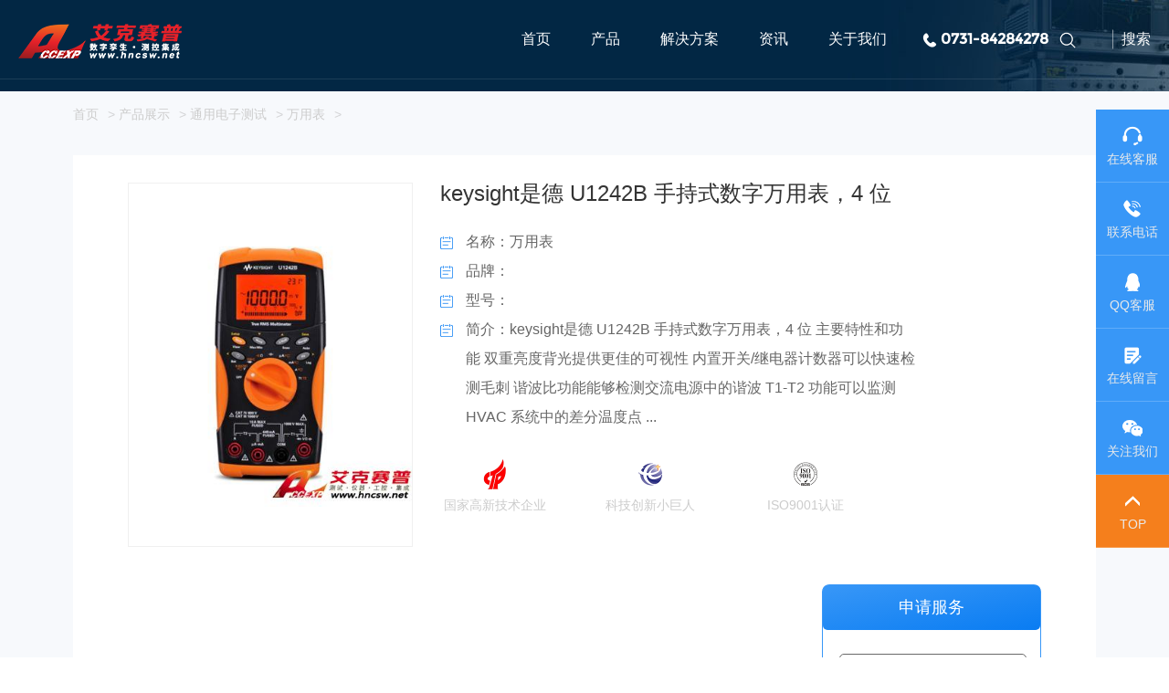

--- FILE ---
content_type: text/html
request_url: http://www.hncsw.net/product/multimeter/28167.html
body_size: 14880
content:
<!DOCTYPE html>
<html lang="zh-CN">
<head>
<meta charset="UTF-8">
<meta http-equiv="X-UA-Compatible" content="IE=edge" />
<meta name="viewport" content="width=device-width, initial-scale=1.0, maximum-scale=1.0, user-scalable=no" />
<meta name="format-detection" content="telephone=no, email=no" />
<meta name="renderer" content="webkit">
<title>keysight是德 U1242B 手持式数字万用表，4 位_艾克赛普-更科学的软硬件定制开发与测试仪器技术公司</title>
<meta name="description" content="keysight是德 U1242B 手持式数字万用表，4 位 主要特性和功能 双重亮度背光提供更佳的可视性 内置开关/继电器计数器可以快速检测毛刺 谐波比功能能够检测交流电源中的谐波 T1-T2 功能可以监测 HVAC 系统中的差分温度点 将测量结果轻松记录到 PC 或移动设备上（需要 U1" />
<meta name="keywords" content="手持式万用表" />
<link href="http://www.hncsw.net/static/css/bootstrap.min-v3.3.5.css" type="text/css" rel="stylesheet" />
<link href="http://www.hncsw.net/static/css/base-v1.4.css" type="text/css" rel="stylesheet" />
<link href="http://www.hncsw.net/static/css/slick.css" type="text/css" rel="stylesheet" />
<link href="http://www.hncsw.net/static/css/slick-theme.css" type="text/css" rel="stylesheet" />
<link href="http://www.hncsw.net/static/css/jquery.mcustomscrollbar.min.css" rel="stylesheet" />
<link href="http://www.hncsw.net/static/css/animate.min.css" type="text/css" rel="stylesheet" />
<link href="http://www.hncsw.net/static/css/main.css" type="text/css" rel="stylesheet" />
<link href="http://www.hncsw.net/static/css/media.css" type="text/css" rel="stylesheet" />
<link href="http://www.hncsw.net/static/css/style.css" type="text/css" rel="stylesheet" />
<link href="http://www.hncsw.net/static/css/ifplayer.css" type="text/css" rel="stylesheet" />
<link href="http://www.hncsw.net/static/css/style1.css" type="text/css" rel="stylesheet" />
<link href="http://www.hncsw.net/static/css/iconfont.css" type="text/css" rel="stylesheet">
<link href="http://www.hncsw.net/static/css/iframe.css" type="text/css" rel="stylesheet" />
<!--<script src="http://www.hncsw.net/api/language/zh-cn/lang.js" type="text/javascript"></script>
<script src="http://www.hncsw.net/static//assets/global/plugins/jquery.min.js" type="text/javascript"></script>-->

</head>
<body>
<div class="he_sytr he_xinzin">
  <!-- ph head -->
  <header class="header2 hidden-lg clearfix">
    <!-- logo -->
    <div class="logo fl"> <a href="/"><img src="/picture/logo.png" alt="测试仪器设备供应商"></a> </div>
    <!-- 菜单 -->
    <div class="ph_mea_cl fr">
      <div class="menuph clearfix" id="menuph">
        <div class="point" id="mbtn"> <span class="navbtn"></span> </div>
      </div>
    </div>
  </header>
  <!-- ph slide -->
  <div class="phxia hidden-lg">
    <div class="xialaph">
      <ul class="ul1">
        <li>
          <div class="container_s">
            <h4> <a class="yxnav_active1 g_phnav1" href="/" target="_self">首页</a> </h4>
            <!-- 二级 -->
          </div>
        </li>
        <li>
          <div class="container_s">
            <h4> <a class=" g_phnav1" href="http://www.hncsw.net/solution" target="_self">解决方案</a> <img class="img_s" src="/picture/xiap11.png"> <img class="img_d" src="/picture/xiap1.png"> </h4>
            <!-- 二级 -->
            <ul class="ul2">
              <div class="container_s">
                <li>
                  <h5> <a class=" g_phnav2" href="http://www.hncsw.net/index.php?c=category&id=260" target="_self">行业解决方案</a> <img class="img_s" src="/picture/xiap11.png"> <img class="img_d" src="/picture/xiap1.png"> </h5>
                  <!-- 三级 -->
                  <ul class="ul3">
                    <div class="container_s">
					                      <li>
                        <h5> <a class=" g_phnav3" href="http://www.hncsw.net/index.php?c=category&id=263" target="_self">航空航天</a> <img class="img_s" src="/picture/xiap11.png"> <img class="img_d" src="/picture/xiap1.png"> </h5>
                        <!-- 四级 -->
                        <ul class="ul3">
                          <div class="container_s">
							                            <li>
                              <h5> <a class=" g_phnav3" href="http://www.hncsw.net/industry-solutions/aerospace/29537.html" target="_self">航空航天</a> </h5>
                            </li>
							                          </div>
                        </ul>
                      </li>
                                          <li>
                        <h5> <a class=" g_phnav3" href="http://www.hncsw.net/index.php?c=category&id=264" target="_self">工程机械</a> <img class="img_s" src="/picture/xiap11.png"> <img class="img_d" src="/picture/xiap1.png"> </h5>
                        <!-- 四级 -->
                        <ul class="ul3">
                          <div class="container_s">
							                            <li>
                              <h5> <a class=" g_phnav3" href="http://www.hncsw.net/industry-solutions/construction-machinery/29538.html" target="_self">工程机械</a> </h5>
                            </li>
							                          </div>
                        </ul>
                      </li>
                                          <li>
                        <h5> <a class=" g_phnav3" href="http://www.hncsw.net/index.php?c=category&id=265" target="_self">电动汽车</a> <img class="img_s" src="/picture/xiap11.png"> <img class="img_d" src="/picture/xiap1.png"> </h5>
                        <!-- 四级 -->
                        <ul class="ul3">
                          <div class="container_s">
							                            <li>
                              <h5> <a class=" g_phnav3" href="http://www.hncsw.net/industry-solutions/electric-vehicles/29539.html" target="_self">汽车</a> </h5>
                            </li>
							                          </div>
                        </ul>
                      </li>
                                          <li>
                        <h5> <a class=" g_phnav3" href="http://www.hncsw.net/index.php?c=category&id=267" target="_self">半导体</a> <img class="img_s" src="/picture/xiap11.png"> <img class="img_d" src="/picture/xiap1.png"> </h5>
                        <!-- 四级 -->
                        <ul class="ul3">
                          <div class="container_s">
							                            <li>
                              <h5> <a class=" g_phnav3" href="http://www.hncsw.net/industry-solutions/semiconductor/29540.html" target="_self">半导体</a> </h5>
                            </li>
							                          </div>
                        </ul>
                      </li>
                                          <li>
                        <h5> <a class=" g_phnav3" href="http://www.hncsw.net/index.php?c=category&id=268" target="_self">能源电力</a> <img class="img_s" src="/picture/xiap11.png"> <img class="img_d" src="/picture/xiap1.png"> </h5>
                        <!-- 四级 -->
                        <ul class="ul3">
                          <div class="container_s">
							                            <li>
                              <h5> <a class=" g_phnav3" href="http://www.hncsw.net/industry-solutions/energy/29541.html" target="_self">能源</a> </h5>
                            </li>
							                          </div>
                        </ul>
                      </li>
                      
                    </div>
                  </ul>
                </li>
                <li>
                  <h5> <a class=" g_phnav2" href="http://www.hncsw.net/index.php?c=category&id=261" target="_self">通用解决方案</a> <img class="img_s" src="/picture/xiap11.png"> <img class="img_d" src="/picture/xiap1.png"> </h5>
                  <!-- 三级 -->
                  <ul class="ul3">
                    <div class="container_s">
					                      <li>
                        <h5> <a class=" g_phnav3" href="http://www.hncsw.net/index.php?c=category&id=269" target="_self">无线通信测试</a> <img class="img_s" src="/picture/xiap11.png"> <img class="img_d" src="/picture/xiap1.png"> </h5>
                        <!-- 四级 -->
                        <ul class="ul3">
                          <div class="container_s">
							                            <li>
                              <h5> <a class=" g_phnav3" href="http://www.hncsw.net/universal-solutions/5g/29543.html" target="_self">无线通信测试</a> </h5>
                            </li>
							                          </div>
                        </ul>
                      </li>
                                          <li>
                        <h5> <a class=" g_phnav3" href="http://www.hncsw.net/index.php?c=category&id=270" target="_self">EMC电磁兼容</a> <img class="img_s" src="/picture/xiap11.png"> <img class="img_d" src="/picture/xiap1.png"> </h5>
                        <!-- 四级 -->
                        <ul class="ul3">
                          <div class="container_s">
							                            <li>
                              <h5> <a class=" g_phnav3" href="http://www.hncsw.net/universal-solutions/emc/29544.html" target="_self">EMC电磁兼容</a> </h5>
                            </li>
							                          </div>
                        </ul>
                      </li>
                                          <li>
                        <h5> <a class=" g_phnav3" href="http://www.hncsw.net/index.php?c=category&id=271" target="_self">射频和微波</a> <img class="img_s" src="/picture/xiap11.png"> <img class="img_d" src="/picture/xiap1.png"> </h5>
                        <!-- 四级 -->
                        <ul class="ul3">
                          <div class="container_s">
							                            <li>
                              <h5> <a class=" g_phnav3" href="http://www.hncsw.net/universal-solutions/rf-mw/29545.html" target="_self">射频和微波</a> </h5>
                            </li>
							                          </div>
                        </ul>
                      </li>
                                          <li>
                        <h5> <a class=" g_phnav3" href="http://www.hncsw.net/index.php?c=category&id=272" target="_self">光伏测试</a> <img class="img_s" src="/picture/xiap11.png"> <img class="img_d" src="/picture/xiap1.png"> </h5>
                        <!-- 四级 -->
                        <ul class="ul3">
                          <div class="container_s">
							                            <li>
                              <h5> <a class=" g_phnav3" href="http://www.hncsw.net/universal-solutions/pv/29546.html" target="_self">光伏测试</a> </h5>
                            </li>
							                          </div>
                        </ul>
                      </li>
                                          <li>
                        <h5> <a class=" g_phnav3" href="http://www.hncsw.net/index.php?c=category&id=273" target="_self">材料与结构分析</a> <img class="img_s" src="/picture/xiap11.png"> <img class="img_d" src="/picture/xiap1.png"> </h5>
                        <!-- 四级 -->
                        <ul class="ul3">
                          <div class="container_s">
							                            <li>
                              <h5> <a class=" g_phnav3" href="http://www.hncsw.net/universal-solutions/material-structure/29547.html" target="_self">材料与结构分析</a> </h5>
                            </li>
							                          </div>
                        </ul>
                      </li>
                                          <li>
                        <h5> <a class=" g_phnav3" href="http://www.hncsw.net/index.php?c=category&id=274" target="_self">电力电子</a> <img class="img_s" src="/picture/xiap11.png"> <img class="img_d" src="/picture/xiap1.png"> </h5>
                        <!-- 四级 -->
                        <ul class="ul3">
                          <div class="container_s">
							                            <li>
                              <h5> <a class=" g_phnav3" href="http://www.hncsw.net/universal-solutions/power-electronics/29548.html" target="_self">电力电子</a> </h5>
                            </li>
							                          </div>
                        </ul>
                      </li>
                      
                    </div>
                  </ul>
                </li>
                <li>
                  <h5> <a class=" g_phnav2" href="https://www.accexp.cn/" target="_self">系统集成业务</a> <img class="img_s" src="/picture/xiap11.png"> <img class="img_d" src="/picture/xiap1.png"> </h5>
                  <!-- 三级 -->
                  <ul class="ul3">
                    <div class="container_s">
					                      <li>
                        <h5> <a class=" g_phnav3" href="https://www.accexp.cn/" target="_self">系统集成</a> <img class="img_s" src="/picture/xiap11.png"> <img class="img_d" src="/picture/xiap1.png"> </h5>
                        <!-- 四级 -->
                        <ul class="ul3">
                          <div class="container_s">
							                            <li>
                              <h5> <a class=" g_phnav3" href="https://www.accexp.cn/" target="_self">系统集成</a> </h5>
                            </li>
							                          </div>
                        </ul>
                      </li>
                      
                    </div>
                  </ul>
                </li>
              </div>
            </ul>
          </div>
        </li>
        <li>
          <div class="container_s">
            <h4> <a class=" g_phnav1" href="http://www.hncsw.net/product" target="_self">仪器产品</a> <img class="img_s" src="/picture/xiap11.png"> <img class="img_d" src="/picture/xiap1.png"> </h4>
            <!-- 二级 -->
            <ul class="ul2">
              <div class="container_s">
				                <li>
                  <h5> <a class=" g_phnav2" href="javascript:;" target="_self">通用电子测试</a> <img class="img_s" src="/picture/xiap11.png"> <img class="img_d" src="/picture/xiap1.png"> </h5>
                  <!-- 三级 -->
                  <ul class="ul3">
                    <div class="container_s">
										                      <li>
                        <h5> <a class=" g_phnav3" href="http://www.hncsw.net/product/oscilloscope" target="_self">示波器</a> </h5>
                        <!-- 四级 -->
                      </li>
                                            <li>
                        <h5> <a class=" g_phnav3" href="http://www.hncsw.net/product/Electronic-load" target="_self">电子负载</a> </h5>
                        <!-- 四级 -->
                      </li>
                                            <li>
                        <h5> <a class=" g_phnav3" href="http://www.hncsw.net/product/multimeter" target="_self">万用表</a> </h5>
                        <!-- 四级 -->
                      </li>
                                            <li>
                        <h5> <a class=" g_phnav3" href="http://www.hncsw.net/product/MDRI" target="_self">数据采集记录仪</a> </h5>
                        <!-- 四级 -->
                      </li>
                                            <li>
                        <h5> <a class=" g_phnav3" href="http://www.hncsw.net/product/LCR" target="_self">LCR测试仪</a> </h5>
                        <!-- 四级 -->
                      </li>
                                            <li>
                        <h5> <a class=" g_phnav3" href="http://www.hncsw.net/product/power" target="_self">可编程电源</a> </h5>
                        <!-- 四级 -->
                      </li>
                                            <li>
                        <h5> <a class=" g_phnav3" href="http://www.hncsw.net/product/PowerQualityAnalyzer" target="_self">电能质量测试仪</a> </h5>
                        <!-- 四级 -->
                      </li>
                                            <li>
                        <h5> <a class=" g_phnav3" href="http://www.hncsw.net/product/Battery-Tester" target="_self">电池测试仪</a> </h5>
                        <!-- 四级 -->
                      </li>
                                            <li>
                        <h5> <a class=" g_phnav3" href="http://www.hncsw.net/product/Insulation-Resistance-Tester" target="_self">绝缘电阻测试仪</a> </h5>
                        <!-- 四级 -->
                      </li>
                                            <li>
                        <h5> <a class=" g_phnav3" href="http://www.hncsw.net/product/Vibration-Test" target="_self">振动测试仪</a> </h5>
                        <!-- 四级 -->
                      </li>
                      					  
                    </div>
                  </ul>
                </li>
                                <li>
                  <h5> <a class=" g_phnav2" href="javascript:;" target="_self">射频测试设备</a> <img class="img_s" src="/picture/xiap11.png"> <img class="img_d" src="/picture/xiap1.png"> </h5>
                  <!-- 三级 -->
                  <ul class="ul3">
                    <div class="container_s">
										                      <li>
                        <h5> <a class=" g_phnav3" href="http://www.hncsw.net/product/Spectrum-Analyzer" target="_self">频谱分析仪</a> </h5>
                        <!-- 四级 -->
                      </li>
                                            <li>
                        <h5> <a class=" g_phnav3" href="http://www.hncsw.net/product/Signal-Source" target="_self">信号发生器</a> </h5>
                        <!-- 四级 -->
                      </li>
                      					  
                    </div>
                  </ul>
                </li>
                                <li>
                  <h5> <a class=" g_phnav2" href="javascript:;" target="_self">光学和色彩测试</a> <img class="img_s" src="/picture/xiap11.png"> <img class="img_d" src="/picture/xiap1.png"> </h5>
                  <!-- 三级 -->
                  <ul class="ul3">
                    <div class="container_s">
										                      <li>
                        <h5> <a class=" g_phnav3" href="http://www.hncsw.net/product/OTDR" target="_self">光时域反射仪</a> </h5>
                        <!-- 四级 -->
                      </li>
                                            <li>
                        <h5> <a class=" g_phnav3" href="http://www.hncsw.net/product/Fiber-splicing" target="_self">光纤熔接机</a> </h5>
                        <!-- 四级 -->
                      </li>
                                            <li>
                        <h5> <a class=" g_phnav3" href="http://www.hncsw.net/product/otpical-testing-instrument" target="_self">光学测试仪器</a> </h5>
                        <!-- 四级 -->
                      </li>
                      					  
                    </div>
                  </ul>
                </li>
                                <li>
                  <h5> <a class=" g_phnav2" href="javascript:;" target="_self">半导体设备</a> <img class="img_s" src="/picture/xiap11.png"> <img class="img_d" src="/picture/xiap1.png"> </h5>
                  <!-- 三级 -->
                  <ul class="ul3">
                    <div class="container_s">
										                      <li>
                        <h5> <a class=" g_phnav3" href="http://www.hncsw.net/product/Physical-adsorption" target="_self">物性分析测试仪器</a> </h5>
                        <!-- 四级 -->
                      </li>
                      					  
                    </div>
                  </ul>
                </li>
                                <li>
                  <h5> <a class=" g_phnav2" href="javascript:;" target="_self">自动化测试系统</a> <img class="img_s" src="/picture/xiap11.png"> <img class="img_d" src="/picture/xiap1.png"> </h5>
                  <!-- 三级 -->
                  <ul class="ul3">
                    <div class="container_s">
										                      <li>
                        <h5> <a class=" g_phnav3" href="http://www.hncsw.net/product/PLC" target="_self">PLC可编程逻辑控制器</a> </h5>
                        <!-- 四级 -->
                      </li>
                      					  
                    </div>
                  </ul>
                </li>
                                <li>
                  <h5> <a class=" g_phnav2" href="javascript:;" target="_self">材料与结构分析</a> <img class="img_s" src="/picture/xiap11.png"> <img class="img_d" src="/picture/xiap1.png"> </h5>
                  <!-- 三级 -->
                  <ul class="ul3">
                    <div class="container_s">
										                      <li>
                        <h5> <a class=" g_phnav3" href="http://www.hncsw.net/product/guangpuyi" target="_self">光谱仪</a> </h5>
                        <!-- 四级 -->
                      </li>
                                            <li>
                        <h5> <a class=" g_phnav3" href="http://www.hncsw.net/product/Flaw-detector" target="_self">超声波探伤仪</a> </h5>
                        <!-- 四级 -->
                      </li>
                                            <li>
                        <h5> <a class=" g_phnav3" href="http://www.hncsw.net/product/sepuyi" target="_self">色谱仪</a> </h5>
                        <!-- 四级 -->
                      </li>
                                            <li>
                        <h5> <a class=" g_phnav3" href="http://www.hncsw.net/product/zhipuyi" target="_self">质谱仪</a> </h5>
                        <!-- 四级 -->
                      </li>
                      					  
                    </div>
                  </ul>
                </li>
                                <li>
                  <h5> <a class=" g_phnav2" href="javascript:;" target="_self">EMC测试设备</a> <img class="img_s" src="/picture/xiap11.png"> <img class="img_d" src="/picture/xiap1.png"> </h5>
                  <!-- 三级 -->
                  <ul class="ul3">
                    <div class="container_s">
										                      <li>
                        <h5> <a class=" g_phnav3" href="http://www.hncsw.net/product/gaosiji" target="_self">电磁测试仪</a> </h5>
                        <!-- 四级 -->
                      </li>
                      					  
                    </div>
                  </ul>
                </li>
                                <li>
                  <h5> <a class=" g_phnav2" href="javascript:;" target="_self">环境仪表/设备</a> <img class="img_s" src="/picture/xiap11.png"> <img class="img_d" src="/picture/xiap1.png"> </h5>
                  <!-- 三级 -->
                  <ul class="ul3">
                    <div class="container_s">
										                      <li>
                        <h5> <a class=" g_phnav3" href="http://www.hncsw.net/product/environmental-test-chamber" target="_self">环境试验箱</a> </h5>
                        <!-- 四级 -->
                      </li>
                                            <li>
                        <h5> <a class=" g_phnav3" href="http://www.hncsw.net/product/Noise-Tester" target="_self">噪音测试仪</a> </h5>
                        <!-- 四级 -->
                      </li>
                                            <li>
                        <h5> <a class=" g_phnav3" href="http://www.hncsw.net/product/Gas" target="_self">气体测试仪</a> </h5>
                        <!-- 四级 -->
                      </li>
                                            <li>
                        <h5> <a class=" g_phnav3" href="http://www.hncsw.net/product/anemobiagraph" target="_self">风速仪</a> </h5>
                        <!-- 四级 -->
                      </li>
                      					  
                    </div>
                  </ul>
                </li>
                                <li>
                  <h5> <a class=" g_phnav2" href="javascript:;" target="_self">光伏测试</a> <img class="img_s" src="/picture/xiap11.png"> <img class="img_d" src="/picture/xiap1.png"> </h5>
                  <!-- 三级 -->
                  <ul class="ul3">
                    <div class="container_s">
										                      <li>
                        <h5> <a class=" g_phnav3" href="http://www.hncsw.net/product/gydlcsy" target="_self">高压电力测试仪</a> </h5>
                        <!-- 四级 -->
                      </li>
                      					  
                    </div>
                  </ul>
                </li>
                                <li>
                  <h5> <a class=" g_phnav2" href="javascript:;" target="_self">实验室检测及配套</a> <img class="img_s" src="/picture/xiap11.png"> <img class="img_d" src="/picture/xiap1.png"> </h5>
                  <!-- 三级 -->
                  <ul class="ul3">
                    <div class="container_s">
										                      <li>
                        <h5> <a class=" g_phnav3" href="http://www.hncsw.net/product/Precision-balance" target="_self">精密分析天平</a> </h5>
                        <!-- 四级 -->
                      </li>
                                            <li>
                        <h5> <a class=" g_phnav3" href="http://www.hncsw.net/product/shiyanji" target="_self">试验机</a> </h5>
                        <!-- 四级 -->
                      </li>
                                            <li>
                        <h5> <a class=" g_phnav3" href="http://www.hncsw.net/product/Heating-Cooling" target="_self">加热制冷循环器</a> </h5>
                        <!-- 四级 -->
                      </li>
                      					  
                    </div>
                  </ul>
                </li>
                                <li>
                  <h5> <a class=" g_phnav2" href="javascript:;" target="_self">其他</a> <img class="img_s" src="/picture/xiap11.png"> <img class="img_d" src="/picture/xiap1.png"> </h5>
                  <!-- 三级 -->
                  <ul class="ul3">
                    <div class="container_s">
										                      <li>
                        <h5> <a class=" g_phnav3" href="http://www.hncsw.net/product/swsmy" target="_self">3D三维扫描仪</a> </h5>
                        <!-- 四级 -->
                      </li>
                                            <li>
                        <h5> <a class=" g_phnav3" href="http://www.hncsw.net/product/hydrophone" target="_self">水听器</a> </h5>
                        <!-- 四级 -->
                      </li>
                                            <li>
                        <h5> <a class=" g_phnav3" href="http://www.hncsw.net/product/endoscope" target="_self">工业内窥镜</a> </h5>
                        <!-- 四级 -->
                      </li>
                                            <li>
                        <h5> <a class=" g_phnav3" href="http://www.hncsw.net/product/Medical-monitors" target="_self">医学检测仪器</a> </h5>
                        <!-- 四级 -->
                      </li>
                                            <li>
                        <h5> <a class=" g_phnav3" href="http://www.hncsw.net/product/thickness-tester" target="_self">涂镀层测厚仪</a> </h5>
                        <!-- 四级 -->
                      </li>
                                            <li>
                        <h5> <a class=" g_phnav3" href="http://www.hncsw.net/product/teter-tool" target="_self">其他仪器与工具</a> </h5>
                        <!-- 四级 -->
                      </li>
                                            <li>
                        <h5> <a class=" g_phnav3" href="http://www.hncsw.net/product/enclosure" target="_self">仪器附件及传感器</a> </h5>
                        <!-- 四级 -->
                      </li>
                      					  
                    </div>
                  </ul>
                </li>
                              </div>
            </ul>
          </div>
        </li>
        <li>
          <div class="container_s">
            <h4> <a class=" g_phnav1" href="http://www.hncsw.net/a/chenggonganli" target="_self">案例</a> </h4>
            <!-- 二级 -->
          </div>
        </li>
        <li>
          <div class="container_s">
            <h4> <a class=" g_phnav1" href="http://www.hncsw.net/index.php?c=category&id=207" target="_self">资讯</a> </h4>
            <!-- 二级 -->
          </div>
        </li>
        <li>
          <div class="container_s">
            <h4> <a class=" g_phnav1" href="http://www.hncsw.net/about" target="_self">关于我们</a> <img class="img_s" src="/picture/xiap11.png"> <img class="img_d" src="/picture/xiap1.png"> </h4>
            <!-- 二级 -->
            <ul class="ul2">
              <div class="container_s">
                <li>
                  <h5> <a class=" g_phnav2" href="http://www.hncsw.net/about" target="_self">公司信息</a> <img class="img_s" src="/picture/xiap11.png"> <img class="img_d" src="/picture/xiap1.png"> </h5>
                  <!-- 三级 -->
                  <ul class="ul3">
                    <div class="container_s">
                      <li>
                        <h5> <a class=" g_phnav3" href="http://www.hncsw.net/about" target="_self">公司介绍</a> </h5>
                        <!-- 四级 -->
                      </li>
                      <li>
                        <h5> <a class=" g_phnav3" href="http://www.hncsw.net/about?tp=2" target="_self">企业文化</a> </h5>
                        <!-- 四级 -->
                      </li>
                      <li>
                        <h5> <a class=" g_phnav3" href="http://www.hncsw.net/about?tp=4" target="_self">发展历程</a> </h5>
                        <!-- 四级 -->
                      </li>
                      <li>
                        <h5> <a class=" g_phnav3" href="http://www.hncsw.net/index.php?c=category&id=200" target="_self">资质荣誉</a> </h5>
                        <!-- 四级 -->
                      </li>
                      <li>
                        <h5> <a class=" g_phnav3" href="http://www.hncsw.net/about?tp=8" target="_self">合作品牌</a> </h5>
                        <!-- 四级 -->
                      </li>
                    </div>
                  </ul>
                </li>
                <li>
                  <h5> <a class=" g_phnav2" href="http://www.hncsw.net/development" target="_self">人力资源</a> <img class="img_s" src="/picture/xiap11.png"> <img class="img_d" src="/picture/xiap1.png"> </h5>
                  <!-- 三级 -->
                  <ul class="ul3">
                    <div class="container_s">
					 
                      <li>
                        <h5> <a class=" g_phnav3" href="http://www.hncsw.net/poster" target="_self">招聘职位</a> </h5>
                        <!-- 四级 -->
                      </li>
                     
                      <li>
                        <h5> <a class=" g_phnav3" href="http://www.hncsw.net/style" target="_self">员工风采</a> </h5>
                        <!-- 四级 -->
                      </li>
                      
                    </div>
                  </ul>
                </li>
                <li>
                  <h5> <a class=" g_phnav2" href="http://www.hncsw.net/service" target="_self">支持服务</a> <img class="img_s" src="/picture/xiap11.png"> <img class="img_d" src="/picture/xiap1.png"> </h5>
                  <!-- 三级 -->
                  <ul class="ul3">
                    <div class="container_s">
					 
                      <li>
                        <h5> <a class=" g_phnav3" href="http://www.hncsw.net/open-lab" target="_self">电子开放实验室</a> </h5>
                        <!-- 四级 -->
                      </li>
                     
                      <li>
                        <h5> <a class=" g_phnav3" href="http://www.hncsw.net/demonstration" target="_self">申请演示</a> </h5>
                        <!-- 四级 -->
                      </li>
                     
                      <li>
                        <h5> <a class=" g_phnav3" href="http://www.hncsw.net/train" target="_self">培训服务</a> </h5>
                        <!-- 四级 -->
                      </li>
                     
                      <li>
                        <h5> <a class=" g_phnav3" href="http://www.hncsw.net/repair" target="_self">仪器维修服务</a> </h5>
                        <!-- 四级 -->
                      </li>
                       
                    </div>
                  </ul>
                </li>
                <li>
                  <h5> <a class=" g_phnav2" href="http://www.hncsw.net/a/Contact" target="_self">联系我们</a> </h5>
                  <!-- 三级 -->
                </li>
              </div>
            </ul>
          </div>
        </li>
      </ul>
      <!-- 搜索 -->
      <div class="ph_search">
        <div class="ph_search_ph">
			<form class="search-form" action="/index.php" method="get">
                <input type="hidden" name="s" value="article">
                <input type="hidden" name="c" value="search">
                <input type="hidden" name="dir" id="dr_search_module_dir" >
				<input type="" placeholder="请输入关键词" name="keyword" autocomplete="off">
                <button class="ph_searchfe" type="submit"> <img src="/picture/search1.png"></button>
                                <script>
                                    // 这段js是用来执行搜索的
                                    function dr_search_module_select(dir, name) {
                                        $("#dr_search_module_dir").val(dir);
                                        $("#dr_search_module_name").html(name+' <i class="fa fa-angle-down"></i>');
                                    }
                                    dr_search_module_select('article', '普通文章');
                                </script>
            </form>
        </div>
      </div>
      <!-- 电话 -->
      <div class="ph_dh_number">
        <div class="ph_dh_n clearfix">
          <p class="ph_dh_n_p1">联系电话:</p>
          <p class="ph_dh_n_p2"> <a href="tel:0731-84284278">0731-84284278</a> </p>
        </div>
      </div>
    </div>
  </div>
  <!-- pc head -->
  <header class="g_syhead">
    <div class="he_syhead clearfix">
      <div class="he_sylogo fl"> <a href="/"> <img src="/picture/logo.png" alt="艾克赛普测试仪器设备供应商" class="he_img"> <img src="/picture/logo1.png" alt="艾克赛普测试仪器设备供应商" class="he_img1"> </a> </div>
      <div class="he_synav fr clearfix">
        <div class="he_synavul fl">
          <div class="he_synavli fl"> <a href="/" target="_self">首页</a> </div>
          <div class="he_synavli fl  one"> <a href="http://www.hncsw.net/product" target="_self">产品</a>
            <div class="he_sypcuna he_sypcuna1">
              <div class="he_comto">
                <div class="he_sypcuul clearfix">
                  <div class="he_sypcuule fl clearfix">
										<div class="he_sypculi fl">
                      <div class="he_sypcuto"> <a href="javascript:;">
                        <p class="he_sypcp">通用电子测试</p>
                        </a> </div>
						<div class="he_sypcutlo fl clearfix">
												  <div class="he_sypcutloi fl"> 
							<div class="he_sypcutloi fl">
																<div class="he_sypcutde"> <a href="http://www.hncsw.net/product/oscilloscope" target="_self">示波器</a> </div>
																<div class="he_sypcutde"> <a href="http://www.hncsw.net/product/Electronic-load" target="_self">电子负载</a> </div>
																<div class="he_sypcutde"> <a href="http://www.hncsw.net/product/multimeter" target="_self">万用表</a> </div>
																<div class="he_sypcutde"> <a href="http://www.hncsw.net/product/MDRI" target="_self">数据采集记录仪</a> </div>
																<div class="he_sypcutde"> <a href="http://www.hncsw.net/product/LCR" target="_self">LCR测试仪</a> </div>
																<div class="he_sypcutde"> <a href="http://www.hncsw.net/product/power" target="_self">可编程电源</a> </div>
																<div class="he_sypcutde"> <a href="http://www.hncsw.net/product/PowerQualityAnalyzer" target="_self">电能质量测试仪</a> </div>
																<div class="he_sypcutde"> <a href="http://www.hncsw.net/product/Battery-Tester" target="_self">电池测试仪</a> </div>
																<div class="he_sypcutde"> <a href="http://www.hncsw.net/product/Insulation-Resistance-Tester" target="_self">绝缘电阻测试仪</a> </div>
																<div class="he_sypcutde"> <a href="http://www.hncsw.net/product/Vibration-Test" target="_self">振动测试仪</a> </div>
								 
							</div>
							<div class="he_sypcutloi fl">
																<div class="he_sypcutde"> <a href="http://www.hncsw.net/product/thermodetector" target="_self">红外测温仪</a> </div>
																<div class="he_sypcutde"> <a href="http://www.hncsw.net/product/thermography" target="_self">红外热像仪</a> </div>
																<div class="he_sypcutde"> <a href="http://www.hncsw.net/product/networks" target="_self">网络分析测试仪</a> </div>
																<div class="he_sypcutde"> <a href="http://www.hncsw.net/product/Calibration-Instrument" target="_self">过程校准仪</a> </div>
																<div class="he_sypcutde"> <a href="http://www.hncsw.net/product/Logic-Analyser" target="_self">逻辑分析仪</a> </div>
																<div class="he_sypcutde"> <a href="http://www.hncsw.net/product/Protocol-Analyzer" target="_self">协议分析仪</a> </div>
								 
							</div>
							<div class="he_sypcutloi fl">
								 
							</div>
						  </div>
						                      </div>
                    </div>
										<div class="he_sypculi fl">
                      <div class="he_sypcuto"> <a href="javascript:;">
                        <p class="he_sypcp">射频测试设备</p>
                        </a> </div>
						<div class="he_sypcutlo fl clearfix">
												  <div class="he_sypcutloi fl"> 
							<div class="he_sypcutloi fl">
																<div class="he_sypcutde"> <a href="http://www.hncsw.net/product/Spectrum-Analyzer" target="_self">频谱分析仪</a> </div>
																<div class="he_sypcutde"> <a href="http://www.hncsw.net/product/Signal-Source" target="_self">信号发生器</a> </div>
								 
							</div>
							<div class="he_sypcutloi fl">
								 
							</div>
							<div class="he_sypcutloi fl">
								 
							</div>
						  </div>
						                      </div>
                    </div>
										<div class="he_sypculi fl">
                      <div class="he_sypcuto"> <a href="javascript:;">
                        <p class="he_sypcp">光学和色彩测试</p>
                        </a> </div>
						<div class="he_sypcutlo fl clearfix">
												  <div class="he_sypcutloi fl"> 
							<div class="he_sypcutloi fl">
																<div class="he_sypcutde"> <a href="http://www.hncsw.net/product/OTDR" target="_self">光时域反射仪</a> </div>
																<div class="he_sypcutde"> <a href="http://www.hncsw.net/product/Fiber-splicing" target="_self">光纤熔接机</a> </div>
																<div class="he_sypcutde"> <a href="http://www.hncsw.net/product/otpical-testing-instrument" target="_self">光学测试仪器</a> </div>
								 
							</div>
							<div class="he_sypcutloi fl">
								 
							</div>
							<div class="he_sypcutloi fl">
								 
							</div>
						  </div>
						                      </div>
                    </div>
										<div class="he_sypculi fl">
                      <div class="he_sypcuto"> <a href="javascript:;">
                        <p class="he_sypcp">半导体设备</p>
                        </a> </div>
						<div class="he_sypcutlo fl clearfix">
												  <div class="he_sypcutloi fl"> 
							<div class="he_sypcutloi fl">
																<div class="he_sypcutde"> <a href="http://www.hncsw.net/product/Physical-adsorption" target="_self">物性分析测试仪器</a> </div>
								 
							</div>
							<div class="he_sypcutloi fl">
								 
							</div>
							<div class="he_sypcutloi fl">
								 
							</div>
						  </div>
						                      </div>
                    </div>
										<div class="he_sypculi fl">
                      <div class="he_sypcuto"> <a href="javascript:;">
                        <p class="he_sypcp">自动化测试系统</p>
                        </a> </div>
						<div class="he_sypcutlo fl clearfix">
												  <div class="he_sypcutloi fl"> 
							<div class="he_sypcutloi fl">
																<div class="he_sypcutde"> <a href="http://www.hncsw.net/product/PLC" target="_self">PLC可编程逻辑控制器</a> </div>
								 
							</div>
							<div class="he_sypcutloi fl">
								 
							</div>
							<div class="he_sypcutloi fl">
								 
							</div>
						  </div>
						                      </div>
                    </div>
										<div class="he_sypculi fl">
                      <div class="he_sypcuto"> <a href="javascript:;">
                        <p class="he_sypcp">材料与结构分析</p>
                        </a> </div>
						<div class="he_sypcutlo fl clearfix">
												  <div class="he_sypcutloi fl"> 
							<div class="he_sypcutloi fl">
																<div class="he_sypcutde"> <a href="http://www.hncsw.net/product/guangpuyi" target="_self">光谱仪</a> </div>
																<div class="he_sypcutde"> <a href="http://www.hncsw.net/product/Flaw-detector" target="_self">超声波探伤仪</a> </div>
																<div class="he_sypcutde"> <a href="http://www.hncsw.net/product/sepuyi" target="_self">色谱仪</a> </div>
																<div class="he_sypcutde"> <a href="http://www.hncsw.net/product/zhipuyi" target="_self">质谱仪</a> </div>
								 
							</div>
							<div class="he_sypcutloi fl">
								 
							</div>
							<div class="he_sypcutloi fl">
								 
							</div>
						  </div>
						                      </div>
                    </div>
										<div class="he_sypculi fl">
                      <div class="he_sypcuto"> <a href="javascript:;">
                        <p class="he_sypcp">EMC测试设备</p>
                        </a> </div>
						<div class="he_sypcutlo fl clearfix">
												  <div class="he_sypcutloi fl"> 
							<div class="he_sypcutloi fl">
																<div class="he_sypcutde"> <a href="http://www.hncsw.net/product/gaosiji" target="_self">电磁测试仪</a> </div>
								 
							</div>
							<div class="he_sypcutloi fl">
								 
							</div>
							<div class="he_sypcutloi fl">
								 
							</div>
						  </div>
						                      </div>
                    </div>
										<div class="he_sypculi fl">
                      <div class="he_sypcuto"> <a href="javascript:;">
                        <p class="he_sypcp">环境仪表/设备</p>
                        </a> </div>
						<div class="he_sypcutlo fl clearfix">
												  <div class="he_sypcutloi fl"> 
							<div class="he_sypcutloi fl">
																<div class="he_sypcutde"> <a href="http://www.hncsw.net/product/environmental-test-chamber" target="_self">环境试验箱</a> </div>
																<div class="he_sypcutde"> <a href="http://www.hncsw.net/product/Noise-Tester" target="_self">噪音测试仪</a> </div>
																<div class="he_sypcutde"> <a href="http://www.hncsw.net/product/Gas" target="_self">气体测试仪</a> </div>
																<div class="he_sypcutde"> <a href="http://www.hncsw.net/product/anemobiagraph" target="_self">风速仪</a> </div>
								 
							</div>
							<div class="he_sypcutloi fl">
								 
							</div>
							<div class="he_sypcutloi fl">
								 
							</div>
						  </div>
						                      </div>
                    </div>
										<div class="he_sypculi fl">
                      <div class="he_sypcuto"> <a href="javascript:;">
                        <p class="he_sypcp">光伏测试</p>
                        </a> </div>
						<div class="he_sypcutlo fl clearfix">
												  <div class="he_sypcutloi fl"> 
							<div class="he_sypcutloi fl">
																<div class="he_sypcutde"> <a href="http://www.hncsw.net/product/gydlcsy" target="_self">高压电力测试仪</a> </div>
								 
							</div>
							<div class="he_sypcutloi fl">
								 
							</div>
							<div class="he_sypcutloi fl">
								 
							</div>
						  </div>
						                      </div>
                    </div>
										<div class="he_sypculi fl">
                      <div class="he_sypcuto"> <a href="javascript:;">
                        <p class="he_sypcp">实验室检测及配套</p>
                        </a> </div>
						<div class="he_sypcutlo fl clearfix">
												  <div class="he_sypcutloi fl"> 
							<div class="he_sypcutloi fl">
																<div class="he_sypcutde"> <a href="http://www.hncsw.net/product/Precision-balance" target="_self">精密分析天平</a> </div>
																<div class="he_sypcutde"> <a href="http://www.hncsw.net/product/shiyanji" target="_self">试验机</a> </div>
																<div class="he_sypcutde"> <a href="http://www.hncsw.net/product/Heating-Cooling" target="_self">加热制冷循环器</a> </div>
								 
							</div>
							<div class="he_sypcutloi fl">
								 
							</div>
							<div class="he_sypcutloi fl">
								 
							</div>
						  </div>
						                      </div>
                    </div>
										<div class="he_sypculi fl">
                      <div class="he_sypcuto"> <a href="javascript:;">
                        <p class="he_sypcp">其他</p>
                        </a> </div>
						<div class="he_sypcutlo fl clearfix">
												  <div class="he_sypcutloi fl"> 
							<div class="he_sypcutloi fl">
																<div class="he_sypcutde"> <a href="http://www.hncsw.net/product/swsmy" target="_self">3D三维扫描仪</a> </div>
																<div class="he_sypcutde"> <a href="http://www.hncsw.net/product/hydrophone" target="_self">水听器</a> </div>
																<div class="he_sypcutde"> <a href="http://www.hncsw.net/product/endoscope" target="_self">工业内窥镜</a> </div>
																<div class="he_sypcutde"> <a href="http://www.hncsw.net/product/Medical-monitors" target="_self">医学检测仪器</a> </div>
																<div class="he_sypcutde"> <a href="http://www.hncsw.net/product/thickness-tester" target="_self">涂镀层测厚仪</a> </div>
																<div class="he_sypcutde"> <a href="http://www.hncsw.net/product/teter-tool" target="_self">其他仪器与工具</a> </div>
																<div class="he_sypcutde"> <a href="http://www.hncsw.net/product/enclosure" target="_self">仪器附件及传感器</a> </div>
								 
							</div>
							<div class="he_sypcutloi fl">
								 
							</div>
							<div class="he_sypcutloi fl">
								 
							</div>
						  </div>
						                      </div>
                    </div>
					                  </div>
                </div>
              </div>
              <div class="he_sypubt"> <img src="/picture/h1pdxa.jpg"> </div>
            </div>
          </div>
          <div class="he_synavli fl  three"> <a href="http://www.hncsw.net/solution" target="_self">解决方案</a>
            <div class="he_sypcuna he_sypcuna2">
              <div class="he_soluld clearfix">
                <div class="he_soluldle fl">
                  <div class="he_solutu">
                    <div class="he_solutuli clearfix  " data-num="0"> <a href="http://www.hncsw.net/index.php?c=category&id=260" target="_self" class="">
                      <div class="he_solutule  fl">
                        <p>行业解决方案</p>
                      </div>
                      <div class="he_soluturi fr"> <img src="/picture/sysar1.png" class="he_img"> <img src="/picture/sysar.png" class="he_img1"> </div>
                      </a> </div>
                    <div class="he_solutuli clearfix  " data-num="1"> <a href="http://www.hncsw.net/index.php?c=category&id=261" target="_self" class="">
                      <div class="he_solutule  fl">
                        <p>通用解决方案</p>
                      </div>
                      <div class="he_soluturi fr"> <img src="/picture/sysar1.png" class="he_img"> <img src="/picture/sysar.png" class="he_img1"> </div>
                      </a> </div>
                    <div class="he_solutuli clearfix  " data-num="2"> <a href="http://www.hncsw.net/index.php?c=category&id=262" target="_self" class="">
                      <div class="he_solutule  fl">
                        <p>系统集成业务</p>
                      </div>
                      <div class="he_soluturi fr"> <img src="/picture/sysar1.png" class="he_img"> <img src="/picture/sysar.png" class="he_img1"> </div>
                      </a> </div>
                  </div>
                </div>
                <div class="he_soluldri fl">
                  <div class="he_solrihvb active yxnav_active2 " data-num="0">
                    <div class="he_solriul clearfix">
					 
                      <div class="he_solrili fl">
                        <div class="he_solribx">
                          <div class="he_solrit1"> <a href="javascript:;" style="cursor: default;" class="he_solra1">航空航天</a> </div>
						  
                          <div class="he_solrit2"> <a href="http://www.hncsw.net/industry-solutions/aerospace/29537.html" target="_self" class="he_solra2  ">航空航天</a> </div>
						                        </div>
                      </div>
                     
                      <div class="he_solrili fl">
                        <div class="he_solribx">
                          <div class="he_solrit1"> <a href="javascript:;" style="cursor: default;" class="he_solra1">工程机械</a> </div>
						  
                          <div class="he_solrit2"> <a href="http://www.hncsw.net/industry-solutions/construction-machinery/29538.html" target="_self" class="he_solra2  ">工程机械</a> </div>
						                        </div>
                      </div>
                     
                      <div class="he_solrili fl">
                        <div class="he_solribx">
                          <div class="he_solrit1"> <a href="javascript:;" style="cursor: default;" class="he_solra1">电动汽车</a> </div>
						  
                          <div class="he_solrit2"> <a href="http://www.hncsw.net/industry-solutions/electric-vehicles/29539.html" target="_self" class="he_solra2  ">汽车</a> </div>
						                        </div>
                      </div>
                     
                      <div class="he_solrili fl">
                        <div class="he_solribx">
                          <div class="he_solrit1"> <a href="javascript:;" style="cursor: default;" class="he_solra1">半导体</a> </div>
						  
                          <div class="he_solrit2"> <a href="http://www.hncsw.net/industry-solutions/semiconductor/29540.html" target="_self" class="he_solra2  ">半导体</a> </div>
						                        </div>
                      </div>
                     
                      <div class="he_solrili fl">
                        <div class="he_solribx">
                          <div class="he_solrit1"> <a href="javascript:;" style="cursor: default;" class="he_solra1">能源电力</a> </div>
						  
                          <div class="he_solrit2"> <a href="http://www.hncsw.net/industry-solutions/energy/29541.html" target="_self" class="he_solra2  ">能源</a> </div>
						                        </div>
                      </div>
                      
                    </div>
                  </div>
                  <div class="he_solrihvb  " data-num="1">
                    <div class="he_solriul clearfix">
                                            <div class="he_solrili fl">
                        <div class="he_solribx">
                          <div class="he_solrit1"> <a href="javascript:;" style="cursor: default;" class="he_solra1"> 无线通信测试 </a> </div>
						  
                          <div class="he_solrit2"> <a href="http://www.hncsw.net/universal-solutions/5g/29543.html" target="_self" class="he_solra2  ">无线通信测试</a> </div>
						                        </div>
                      </div>
                                          <div class="he_solrili fl">
                        <div class="he_solribx">
                          <div class="he_solrit1"> <a href="javascript:;" style="cursor: default;" class="he_solra1"> EMC电磁兼容 </a> </div>
						  
                          <div class="he_solrit2"> <a href="http://www.hncsw.net/universal-solutions/emc/29544.html" target="_self" class="he_solra2  ">EMC电磁兼容</a> </div>
						                        </div>
                      </div>
                                          <div class="he_solrili fl">
                        <div class="he_solribx">
                          <div class="he_solrit1"> <a href="javascript:;" style="cursor: default;" class="he_solra1"> 射频和微波 </a> </div>
						  
                          <div class="he_solrit2"> <a href="http://www.hncsw.net/universal-solutions/rf-mw/29545.html" target="_self" class="he_solra2  ">射频和微波</a> </div>
						                        </div>
                      </div>
                                          <div class="he_solrili fl">
                        <div class="he_solribx">
                          <div class="he_solrit1"> <a href="javascript:;" style="cursor: default;" class="he_solra1"> 光伏测试 </a> </div>
						  
                          <div class="he_solrit2"> <a href="http://www.hncsw.net/universal-solutions/pv/29546.html" target="_self" class="he_solra2  ">光伏测试</a> </div>
						                        </div>
                      </div>
                                          <div class="he_solrili fl">
                        <div class="he_solribx">
                          <div class="he_solrit1"> <a href="javascript:;" style="cursor: default;" class="he_solra1"> 材料与结构分析 </a> </div>
						  
                          <div class="he_solrit2"> <a href="http://www.hncsw.net/universal-solutions/material-structure/29547.html" target="_self" class="he_solra2  ">材料与结构分析</a> </div>
						                        </div>
                      </div>
                                          <div class="he_solrili fl">
                        <div class="he_solribx">
                          <div class="he_solrit1"> <a href="javascript:;" style="cursor: default;" class="he_solra1"> 电力电子 </a> </div>
						  
                          <div class="he_solrit2"> <a href="http://www.hncsw.net/universal-solutions/power-electronics/29548.html" target="_self" class="he_solra2  ">电力电子</a> </div>
						                        </div>
                      </div>
                                        </div>
                  </div>
                  <div class="he_solrihvb  " data-num="2">
                    <div class="he_solriul clearfix">
                                            <div class="he_solrili fl">
                        <div class="he_solribx">
                          <div class="he_solrit1"> <a href="javascript:;" style="cursor: default;" class="he_solra1"> 系统集成 </a> </div>
						  
                          <div class="he_solrit2"> <a href="https://www.accexp.cn/" target="_self" class="he_solra2  ">系统集成</a> </div>
						                        </div>
                      </div>
                                        </div>
                  </div>
                </div>
                <!-- 左下角图片 -->
                <div class="he_solbt"> <img src="/picture/asyslibt.jpg"> </div>
              </div>
            </div>
          </div>
          <!--<div class="he_synavli fl  "> <a href="/case" target="_self">案例</a> </div>-->
          <div class="he_synavli fl  "> <a href="http://www.hncsw.net/index.php?c=category&id=207" target="_self">资讯</a> </div>
          <div class="he_synavli fl  two"> <a href="http://www.hncsw.net/about" target="_self">关于我们</a>
            <div class="he_sypcuna he_sypcuna1">
              <div class="he_comto">
                <div class="he_sypcuul clearfix">
                  <div class="he_sypcuule fl clearfix">
                    <div class="he_sypculi fl">
                      <div class="he_sypcuto"> <a>
                        <p class="he_sypcp">公司信息</p>
                        </a> </div>
                      <div class="he_sypcutlo fl clearfix">
                        <div class="he_sypcutloi fl">
                          <div class="he_sypcutloi fl">
                            <div class="he_sypcutde"> <a href="http://www.hncsw.net/about" target="_self">公司介绍</a> </div>
                            <div class="he_sypcutde"> <a href="http://www.hncsw.net/about?tp=2" target="_self">企业文化</a> </div>
                            <div class="he_sypcutde"> <a href="http://www.hncsw.net/about?tp=4" target="_self">发展历程</a> </div>
                            <div class="he_sypcutde"> <a href="http://www.hncsw.net/index.php?c=category&id=200" target="_self">资质荣誉</a> </div>
							<div class="he_sypcutde"> <a href="http://www.hncsw.net/about?tp=8" target="_self">合作品牌</a> </div>
                          </div>
                        </div>
                      </div>
                    </div>
                    <div class="he_sypculi fl">
                      <div class="he_sypcuto"> <a>
                        <p class="he_sypcp">人力资源</p>
                        </a> </div>
                      <div class="he_sypcutlo fl clearfix">
                        <div class="he_sypcutloi fl">
                          <div class="he_sypcutloi fl">
							 
							<div class="he_sypcutde"> <a href="http://www.hncsw.net/poster" target="_self">招聘职位</a> </div>
							 
							<div class="he_sypcutde"> <a href="http://www.hncsw.net/style" target="_self">员工风采</a> </div>
							                          </div>
                        </div>
                      </div>
                    </div>
                    <div class="he_sypculi fl">
                      <div class="he_sypcuto"> <a>
                        <p class="he_sypcp">支持服务</p>
                        </a> </div>
                      <div class="he_sypcutlo fl clearfix">
                        <div class="he_sypcutloi fl">
                          <div class="he_sypcutloi fl">
							 
                            <div class="he_sypcutde"> <a href="http://www.hncsw.net/open-lab " target="_self">电子开放实验室 </a> </div>
							 
                            <div class="he_sypcutde"> <a href="http://www.hncsw.net/demonstration " target="_self">申请演示 </a> </div>
							 
                            <div class="he_sypcutde"> <a href="http://www.hncsw.net/train " target="_self">培训服务 </a> </div>
							 
                            <div class="he_sypcutde"> <a href="http://www.hncsw.net/repair " target="_self">仪器维修服务 </a> </div>
							                          </div>
                        </div>
                      </div>
                    </div>
                    <div class="he_sypculi fl">
                      <div class="he_sypcuto"> <a href="http://www.hncsw.net/a/Contact">
                        <p class="he_sypcp">联系我们</p>
                        </a> </div>
                      <div class="he_sypcutlo fl clearfix">
                        <div class="he_gjhtli">
                          <div class="he_gjhtle fl"><img src="/picture/xiaic01.png"/></div>
                          <div class="he_gjhtri fl">
                            <p>湖南省长沙市车站北路湘域智慧南塔6楼</p>
                            <p>安徽省合肥市高新技术产业开发区科学大道110号新材料园F9A号楼511室</p>
                          </div>
                        </div>
                        <div class="he_gjhtli">
                          <div class="he_gjhtle fl"><img src="/picture/xiaic02.png"/></div>
                          <div class="he_gjhtri fl">
                            <p>0731-84284278</p>
                          </div>
                        </div>
                        <div class="he_gjhtli">
                          <div class="he_gjhtle fl"><img src="/picture/xiaic04.png"/></div>
                          <div class="he_gjhtri fl">
                            <p>0731-84284278</p>
                          </div>
                        </div>
                        <div class="he_gjhtli">
                          <div class="he_gjhtle fl"><img src="/picture/xiaic05.png"/></div>
                          <div class="he_gjhtri fl">
                            <p>&#0000115;&#00101;&#000114;&#0000118;&#00000105;&#0099;&#0101;&#0000064;&#x68;&#00110;&#x000063;&#00000115;&#00119;&#x000002e;&#x006e;&#x000065;&#000116;</p>
                          </div>
                        </div>
                      </div>
                    </div>
                  </div>
                </div>
              </div>
              <div class="he_sypubt"> <img src="/picture/h1pdxa.jpg"> </div>
            </div>
          </div>
        </div>
        <div class="he_ipho clearfix fl">
          <div class="he_iphoim fl"> <img src="/picture/heaph1.png" class="he_img"> <img src="/picture/heaph.png" class="he_img1"> </div>
          <div class="he_iphote fl">
            <p>0731-84284278</p>
          </div>
        </div>
        <div class="he_sear fl">
          <div class="he_searig"> <img src="/picture/heaser.png" class="he_img"> <img src="/picture/heaser1.png" class="he_img1"> </div>
          <div class="mc_search_xl">
            <div class="mc_scm_container mc_pos_center">
              <div class="mc_msc_box">
				<form class="search-form" action="/index.php" method="get">
                    <input type="hidden" name="s" value="article">
                    <input type="hidden" name="c" value="search">
                    <input type="hidden" name="dir" id="dr_search_module_dir" >
					<input class="mc_msc_input" type="text" placeholder="请输入..." name="keyword" autocomplete="off">
                        <button class="mc_msc_submit" type="submit"> <img src="/picture/heaser1.png"></button>
                                <script>
                                    // 这段js是用来执行搜索的
                                    function dr_search_module_select(dir, name) {
                                        $("#dr_search_module_dir").val(dir);
                                        $("#dr_search_module_name").html(name+' <i class="fa fa-angle-down"></i>');
                                    }
                                    dr_search_module_select('article', '普通文章');
                                </script>
                            </form>
              </div>
            </div>
          </div>
        </div>
        <div class="he_lange fl"> <a >搜索</a> </div>
      </div>
    </div>
  </header>  <!-- banner -->
  <div class="he_banner he_banner1">
    <div class="he_bannigul">
      <div class="he_bannigli">
        <div class="prohe_banig"> <img src="/picture/produ.jpg" class="he_banpc"> <img src="/picture/e1-292.jpg" class="he_banph"> </div>
        <div class="he_bante he_common">
          <div class="he_bantepy">
          </div>
        </div>
       
      </div>
    </div>
  </div>
  <!-- center -->
  <div class="he_ny he_d2bx he_e2bx he_main">
    <div class="he_common">
	<!-- 面包屑 -->
  <div class="he_breul" style="top:110px;bottom:unset;">
          <div class="he_common">
            <div class="he_broda fl act"> <a style="color:#ccc;" href="http://www.hncsw.net/">首页</a> > <a style="color:#ccc;" href="http://www.hncsw.net/product">产品展示</a> > <a style="color:#ccc;" href="http://www.hncsw.net/product/electron">通用电子测试</a> > <a style="color:#ccc;" href="http://www.hncsw.net/product/multimeter">万用表</a> >  </div>
          </div>
        </div>
      <div class="he_d2bxny">
        <div class="he_d2bxpp1">
          <div class="he_d2bxpic"> <img src="http://www.hncsw.net/uploads/allimg/200829/1_0R923444D320.jpg" alt="keysight是德 U1242B 手持式数字万用表，4 位"/> </div>
          <div class="he_d2bxpp1ti">
            <h1>
              <p>keysight是德 U1242B 手持式数字万用表，4 位</p>
            </h1>
          </div>
          <div class="he_d2bxpnx clearfix">
            <div class="he_d2bxnxle fl clearfix">
              <div class="he_d2bxnpkle fl"> <img src="/picture/d2ic01.png"> </div>
              <div class="he_d2bxnpkri fl">
                <p>名称：万用表</p>
              </div>
              <div class="he_d2bxnkle fl"> <img src="/picture/d2ic01.png"> </div>
              <div class="he_d2bxnpkri fl">
                <p>品牌：</p>
              </div>
              <div class="he_d2bxnkle fl"> <img src="/picture/d2ic01.png"> </div>
              <div class="he_d2bxnpkri fl">
                <p>型号：</p>
              </div>
              <div class="he_d2bxnkle fl"> <img src="/picture/d2ic01.png"> </div>
              <div class="he_d2bxnpkri fl">
                <p>简介：keysight是德 U1242B 手持式数字万用表，4 位 主要特性和功能 双重亮度背光提供更佳的可视性 内置开关/继电器计数器可以快速检测毛刺 谐波比功能能够检测交流电源中的谐波 T1-T2 功能可以监测 HVAC 系统中的差分温度点 ...              </div>
            </div>
			<div class="he_d2bxnzz">
				<ul>
                  <li><a><img src="/picture/downtb1.png"><br />国家高新技术企业</a></li>
                  <li><a><img src="/picture/downtb2.png"><br />科技创新小巨人</a></li>
                  <li><a><img src="/picture/downtb3.png"><br />ISO9001认证</a></li>
               </ul>
			</div>
			
          </div>
          <div class="he_d2bxfw">
            <h3 class="he_d2bxtit">申请服务</h3>
            <div class="he_d2bxcon"> <a href="javascript:;" onClick="zixunchuang()" class="he_d2bxbtn"><i class="ico"></i>获取报价</a> <a href="http://www.hncsw.net/demonstration" class="he_d2bxbtn"><i class="ico"></i>申请演示</a> <a href="javascript:;" onClick="zixunchuang()" class="he_d2bxbtn"><i class="ico"></i>保修/维修/计量校准等服务</a> </div>
          </div>
        </div>
		<div class="he_d2bxjs">
			<ul>
				<li>产品介绍</li>
			</ul>
		</div>
        <div class="he_d2bxp2">
          <div class="he_d2bxp2ln yxedr_active">
            <div class="he_d2bxp2bj">
              keysight是德 U1242B 手持式数字万用表，4 位<br /><h3>主要特性和功能</h3>
                
                
              			 
						










		
        		<ul>
	<li>双重亮度背光提供更佳的可视性</li>
	<li>内置开关/继电器计数器可以快速检测毛刺</li>
	<li>谐波比功能能够检测交流电源中的谐波</li>
	<li>T1-T2 功能可以监测 HVAC 系统中的差分温度点</li>
	<li>将测量结果轻松记录到 PC 或移动设备上（需要 U1179A IR 连通性支架）</li>
	<li>CAT III 1000 V 和 CAT IV 600 V 过压保护</li>
</ul><br />
                  				
	    					    				
	    					    				
	    				<img src="http://www.hncsw.net/uploads/allimg/200829/PROD-2858647-IS.jpg"  />
	    				
            
            
            
            <h3>数字万用表（DMM）</h3>
      
      
      	<div class="subtitle"> 先进的数字万用表帮助您实现更强大的功能：</div>
      
      
      <div class="intro">
      	<ul>
	<li>利用图形显示屏中的趋势图和直方图，提供比纯数字结果更深入的洞察力，从而提高生产率</li>
	<li>具备高达 4ppm 的杰出测量精度，为客户提供值得信赖的高性能产品</li>
	<li>利用 BenchVue 或 Handheld Meter Logger 软件，无需编程即可自动执行测试并记录测试结果</li>
</ul>

      </div> 
            </div>
          </div>
          <div class="he_d2bxp2qh clearfix">
            <div class="he_d2bxpsw he_d2bxpswle fl"> 
						<a href="http://www.hncsw.net/product/multimeter/28166.html" class="clearfix">
              <div class="he_d2bxpsyle fl"> <img src="/picture/d2parri1.png" class="he_img"> <img src="/picture/d2parri.png" class="he_img1"> </div>
              <div class="he_d2bxpsjwri fl">
                <p>keysight是德 U1241B 手持式数字万用表，4 位，基础型</p>
              </div>
              </a> 
			  </div>
			  
            <div class="he_d2bxpsw he_d2bxpswri fr"> 
						<a href="http://www.hncsw.net/product/multimeter/28168.html" class="clearfix">
              <div class="he_d2bxpsyle fl"> <img src="/picture/d2parrle1.png" class="he_img"> <img src="/picture/d2parrle.png" class="he_img1"> </div>
              <div class="he_d2bxpsjwri fl">
                <p>keysight是德 U1241C 手持式数字万用表，4 位，IP67</p>
              </div>
              </a> </div>
          </div>
        </div>
        <div class="he_d2bxp3">
          <div class="he_d2bxpp3ul clearfix">
            <div class="he_d2bxpp3ti">
				<span></span>
				<p>最新产品</p>
            </div>
			            <div class="he_d2bxpp3li fl">
              <div class="he_d2bxpp3n"> <a href="http://www.hncsw.net/product/multimeter/30066.html">
                <div class="he_d2bxp3te">
                  <div class="he_d2bxpp3p1">
                    <p>鼎阳SIGLENT SDM4055A-SC 数字万用表</p>
                  </div>
                </div>
                </a> </div>
            </div>
			            <div class="he_d2bxpp3li fl">
              <div class="he_d2bxpp3n"> <a href="http://www.hncsw.net/product/multimeter/30065.html">
                <div class="he_d2bxp3te">
                  <div class="he_d2bxpp3p1">
                    <p>鼎阳SIGLENT SDM4055A 高速五位半万用表</p>
                  </div>
                </div>
                </a> </div>
            </div>
			            <div class="he_d2bxpp3li fl">
              <div class="he_d2bxpp3n"> <a href="http://www.hncsw.net/product/multimeter/30064.html">
                <div class="he_d2bxp3te">
                  <div class="he_d2bxpp3p1">
                    <p>鼎阳SIGLENT SDM4065A-SC 高速六位半万用表</p>
                  </div>
                </div>
                </a> </div>
            </div>
			            <div class="he_d2bxpp3li fl">
              <div class="he_d2bxpp3n"> <a href="http://www.hncsw.net/product/multimeter/30063.html">
                <div class="he_d2bxp3te">
                  <div class="he_d2bxpp3p1">
                    <p>鼎阳SIGLENT SDM4065A 高速六位半万用表</p>
                  </div>
                </div>
                </a> </div>
            </div>
			            <div class="he_d2bxpp3li fl">
              <div class="he_d2bxpp3n"> <a href="http://www.hncsw.net/product/multimeter/29243.html">
                <div class="he_d2bxp3te">
                  <div class="he_d2bxpp3p1">
                    <p>鼎阳SIGLENT SDM3055X-E 5位半高精度台式万...</p>
                  </div>
                </div>
                </a> </div>
            </div>
			          </div>
          <div class="he_d2bxpp3ul clearfix">
            <div class="he_d2bxpp3ti">
				<span></span>
				<p>相关产品</p>
            </div>
			
			            <div class="he_d2bxpp3li fl">
              <div class="he_d2bxpp3n"> <a href="http://www.hncsw.net/product/multimeter/28178.html">
                <div class="he_d2bxp3te">
                  <div class="he_d2bxpp3p1">
                    <p>keysight是德 U1282A 手持式数字万用表，4位半...</p>
                  </div>
                </div>
                </a> </div>
            </div>
			            <div class="he_d2bxpp3li fl">
              <div class="he_d2bxpp3n"> <a href="http://www.hncsw.net/product/multimeter/28177.html">
                <div class="he_d2bxp3te">
                  <div class="he_d2bxpp3p1">
                    <p>keysight是德 U1281A 手持式数字万用表，4位半...</p>
                  </div>
                </div>
                </a> </div>
            </div>
			            <div class="he_d2bxpp3li fl">
              <div class="he_d2bxpp3n"> <a href="http://www.hncsw.net/product/multimeter/28176.html">
                <div class="he_d2bxp3te">
                  <div class="he_d2bxpp3p1">
                    <p>keysight是德 U1273AX 手持式数字万用表，4位...</p>
                  </div>
                </div>
                </a> </div>
            </div>
			            <div class="he_d2bxpp3li fl">
              <div class="he_d2bxpp3n"> <a href="http://www.hncsw.net/product/multimeter/28175.html">
                <div class="he_d2bxp3te">
                  <div class="he_d2bxpp3p1">
                    <p>keysight是德 U1273A 手持式数字万用表，4位半...</p>
                  </div>
                </div>
                </a> </div>
            </div>
			            <div class="he_d2bxpp3li fl">
              <div class="he_d2bxpp3n"> <a href="http://www.hncsw.net/product/multimeter/28174.html">
                <div class="he_d2bxp3te">
                  <div class="he_d2bxpp3p1">
                    <p>keysight是德 U1272A 手持式数字万用表，4位半...</p>
                  </div>
                </div>
                </a> </div>
            </div>
						
          </div>
          <div class="he_d2bxpp3ul clearfix">
            <div class="he_d2bxpp3ti">
				<span></span>
				<p>推荐产品</p>
            </div>
			            <div class="he_d2bxpp3li fl">
              <div class="he_d2bxpp3n"> <a href="http://www.hncsw.net/product/multimeter/16355.html">
                <div class="he_d2bxp3te">
                  <div class="he_d2bxpp3p1">
                    <p>华盛昌CEM DT-61系列 六合一多功能环境数字万用表</p>
                  </div>
                </div>
                </a> </div>
            </div>
			            <div class="he_d2bxpp3li fl">
              <div class="he_d2bxpp3n"> <a href="http://www.hncsw.net/product/multimeter/Agilent-U1401A.html">
                <div class="he_d2bxp3te">
                  <div class="he_d2bxpp3p1">
                    <p>Agilent U1401A 万用表(手持带多功能校准器功能...</p>
                  </div>
                </div>
                </a> </div>
            </div>
			            <div class="he_d2bxpp3li fl">
              <div class="he_d2bxpp3n"> <a href="http://www.hncsw.net/product/multimeter/18057.html">
                <div class="he_d2bxp3te">
                  <div class="he_d2bxpp3p1">
                    <p>日本三和SANWA CD751数字万用表</p>
                  </div>
                </div>
                </a> </div>
            </div>
			            <div class="he_d2bxpp3li fl">
              <div class="he_d2bxpp3n"> <a href="http://www.hncsw.net/product/multimeter/18739.html">
                <div class="he_d2bxp3te">
                  <div class="he_d2bxpp3p1">
                    <p>台湾泰仕TES2201数字万用表</p>
                  </div>
                </div>
                </a> </div>
            </div>
			            <div class="he_d2bxpp3li fl">
              <div class="he_d2bxpp3n"> <a href="http://www.hncsw.net/product/multimeter/15124.html">
                <div class="he_d2bxp3te">
                  <div class="he_d2bxpp3p1">
                    <p>日本共立KEW 1110指针式万用表</p>
                  </div>
                </div>
                </a> </div>
            </div>
			          </div>
        </div>
      </div>
    </div>
  </div>
  <!-- foot -->
  <footer class="he_ft">
    <div class="g_foot clearfix">
      <div class="g_foottop clearfix">
        <div class="g_foottopfl fl">
          <div class="g_foottp clearfix fl">
            <div class="g_ftnav clearfix fl">
              <div>
                <div class="g_fttitle he_dttpc"><a href="http://www.hncsw.net/product">产品</a></div>
                <div class="he_navftph">
                  <div class="g_fttitle he_dttph"><a href="http://www.hncsw.net/product">产品</a></div>
                  <div class="he_navfu">
					                    <div class="g_ftnavh2"><a href="http://www.hncsw.net/product/oscilloscope" target="_self">示波器</a></div>
					                    <div class="g_ftnavh2"><a href="http://www.hncsw.net/product/Electronic-load" target="_self">电子负载</a></div>
					                    <div class="g_ftnavh2"><a href="http://www.hncsw.net/product/multimeter" target="_self">万用表</a></div>
					                    <div class="g_ftnavh2"><a href="http://www.hncsw.net/product/MDRI" target="_self">数据采集记录仪</a></div>
					                    <div class="g_ftnavh2"><a href="http://www.hncsw.net/product/LCR" target="_self">LCR测试仪</a></div>
					                    <div class="g_ftnavh2"><a href="http://www.hncsw.net/product/power" target="_self">可编程电源</a></div>
						
                  </div>
                </div>
              </div>
            </div>
            <div class="g_ftnav clearfix fl">
              <div class="g_fttitle he_dttpc"><a href="http://www.hncsw.net/index.php?c=category&id=260">解决方案</a></div>
              <div class="he_navftph">
                <div class="g_fttitle he_dttph"><a href="http://www.hncsw.net/index.php?c=category&id=260">解决方案</a></div>
                <div class="he_navfu">
				                  <div class="g_ftnavh2"><a href="http://www.hncsw.net/industry-solutions/energy/29541.html">能源</a></div>
                                  <div class="g_ftnavh2"><a href="http://www.hncsw.net/industry-solutions/semiconductor/29540.html">半导体</a></div>
                                  <div class="g_ftnavh2"><a href="http://www.hncsw.net/industry-solutions/electric-vehicles/29539.html">汽车</a></div>
                                  <div class="g_ftnavh2"><a href="http://www.hncsw.net/industry-solutions/construction-machinery/29538.html">工程机械</a></div>
                                  <div class="g_ftnavh2"><a href="http://www.hncsw.net/industry-solutions/aerospace/29537.html">航空航天</a></div>
                  
                </div>
              </div>
            </div>
            <div class="g_ftnav clearfix fl">
              <div>
                <div class="g_fttitle he_dttpc"><a href="http://www.hncsw.net/about">关于我们</a></div>
                <div class="he_navftph">
                  <div class="g_fttitle he_dttph"><a href="http://www.hncsw.net/about">关于我们</a></div>
                  <div class="he_navfu">
                    <div class="g_ftnavh2"><a href="http://www.hncsw.net/about">公司概况</a></div>
                    <div class="g_ftnavh2"><a href="http://www.hncsw.net/demonstration">招聘信息</a></div>
                  </div>
                </div>
              </div>
            </div>
            <div class="g_ftnav clearfix fl">
              <div>
                <div class="g_fttitle he_dttpc"><a href="http://www.hncsw.net/index.php?c=category&id=207">资讯中心</a></div>
                <div class="he_navftph">
                  <div class="g_fttitle he_dttph"><a href="http://www.hncsw.net/index.php?c=category&id=207">资讯中心</a></div>
                  <div class="he_navfu">
					 
                    <div class="g_ftnavh2"><a href="http://www.hncsw.net/index.php?c=category&id=199 ">公司新闻 </a></div>
					 
                    <div class="g_ftnavh2"><a href="http://www.hncsw.net/news/technical ">技术文章 </a></div>
					                  </div>
                </div>
              </div>
            </div>
          </div>
          <div class="g_ftadd fl">
            <h6 class="g_fttitle"><a href="http://www.hncsw.net/a/Contact">联系我们</a></h6>
            <div class="g_ftaddnr clearfix">
              <div class="g_ftaddfl fl"><img src="/picture/fticon1.png" /></div>
              <div class="g_ftaddfr fl">
                <p>0731-84284278</p>
              </div>
            </div>
            <div class="g_ftaddnr clearfix">
              <div class="g_ftaddfl fl"><img src="/picture/fticon2.png" /></div>
              <div class="g_ftaddfr fl">
                <p>&#0000115;&#00101;&#000114;&#0000118;&#00000105;&#0099;&#0101;&#0000064;&#x68;&#00110;&#x000063;&#00000115;&#00119;&#x000002e;&#x006e;&#x000065;&#000116;</p>
              </div>
            </div>
            <div class="g_ftaddnr clearfix">
              <div class="g_ftaddfl fl"><img src="/picture/fticon3.png" /></div>
              <div class="g_ftaddfr fl">
                <p>湖南省长沙市车站北路湘域智慧南塔6楼</p>
                <p>安徽省合肥市高新技术产业开发区科学大道110号新材料园F9A号楼511室</p>
              </div>
            </div>
          </div>
        </div>
        <div class="g_foottopfr fl">
          <h6 class="g_fttitle">关注我们</h6>
          <div class="g_ftewm clearfix">
            <div class="g_ftewmfl fl">
              <div class="g_ftewmtu"> <img src="/picture/fttu1_03.jpg" alt=""> </div>
              <p>关注微信公众号</p>
            </div>
            <div class="g_ftewmfl fl">
              <div class="g_ftewmtu"> <img src="/picture/fttu2_03.jpg" alt=""> </div>
              <p>关注抖音账号</p>
            </div>
          </div>
        </div>
      </div>
      <div class="g_footbot">
        <p>Copyright © 2010-2025 测试仪器仪表网  法律顾问：湖南三律律师事务所    <a href="http://beian.miit.gov.cn/" target="_blank" rel="”nofollow”">湘ICP备13003126号-1</a>&nbsp;&nbsp;&nbsp;&nbsp;&nbsp;&nbsp;&nbsp;&nbsp;&nbsp;&nbsp; <!--<a href="javascript:void(0);"> 隐私政策</a> |--> <a href="javascript:void(0);" target="_blank"> SiteMap</a></p>
      </div>
    </div>
  </footer>
</div>
<!-- 资讯弹窗 -->
<!-- 侧边导航 -->
<div class="he_cenav">
  <div class="he_cenavli he_cenavli1">
    <div class="he_cenavjl"> <a href="javascript:;" onClick="zixunchuang()">
      <div class="he_cenavig"> <img src="/picture/ceic01.png"> </div>
      <div class="he_cenavte">
        <p>在线客服</p>
      </div>
      </a> </div>
  </div>
  <div class="he_cenavli he_cenavli2">
    <div class="he_cenavjl">
      <div class="he_cenavig"> <img src="/picture/ceic02.png"> </div>
      <div class="he_cenavte">
        <p>联系电话</p>
      </div>
    </div>
    <div class="mc_aside_zk"> <span class="mc_icon mc_icon_tel"></span> <span>0731-84284278</span> </div>
  </div>
  
  <div class="he_cenavli he_cenavli1">
    <div class="he_cenavjl"> <a href="http://wpa.qq.com/msgrd?v=3&uin=3010745177&site=qq&menu=yes" >
      <div class="he_cenavig"> <img src="/picture/ceic06.png"> </div>
      <div class="he_cenavte">
        <p>QQ客服</p>
      </div>
      </a> </div>
  </div>
  
  <div class="he_cenavli he_cenavli3"> <a href="javascript:;" class="tans">
    <div class="he_cenavjl">
      <div class="he_cenavig"> <img src="/picture/ceic03.png"> </div>
      <div class="he_cenavte">
        <p>在线留言</p>
      </div>
    </div>
    </a> </div>
  <div class="he_cenavli he_cenavli3">
    <div class="he_cenavjl">
      <div class="he_cenavig"> <img src="/picture/ceic04.png"> </div>
      <div class="he_cenavte">
        <p>关注我们</p>
      </div>
    </div>
    <div class="mc_aside_zk1">
      <div class="mc_aside_qrbox">
        <div class="mc_aside_qrimgbox"> <img src="/picture/fttu1_03-655.jpg" alt=""> </div>
      </div>
    </div>
  </div>
  <div class="he_cenavli he_cenavli4">
    <div class="he_cenavjl">
      <div class="he_cenavig"> <img src="/picture/ceic05.png"> </div>
      <div class="he_cenavte">
        <p>TOP</p>
      </div>
    </div>
  </div>
</div>
<div class="he_zixun">
  <div class="he_zixunkl">
    <div class="he_zixunig"> <img src="/picture/zixun.jpg"> </div>
    <div class="he_zixute">
      <div class="he_zixuh4">
        <p>您好，欢迎访问艾克赛普</p>
      </div>
      <div class="he_zixuhp">
        <p>想要进一步了解我们的产品和方案？</p>
        <p>我们<span>7*24</span>小时为您服务！</p>
      </div>
      <div class="he_zixuhip">
        <p>电话咨询：<span>0731-84284278</span></p>
      </div>
      <div class="he_zixumo clearfix">
        <div class="he_zixumole fl clearfix"> <a href="javascript:;" onClick="zixunchuang()">
          <div class="he_zixujle fl"> <img src="/picture/tanzi.png"> </div>
          <div class="he_zixujri fl">
            <p>在线咨询</p>
          </div>
          </a> </div>
        <div class="he_zixshri fr">
          <div class="he_zixshrle fl">
            <p>稍后联系</p>
          </div>
          <div class="he_zixshrri fl"> <img src="/picture/tansrr.png"> </div>
        </div>
      </div>
    </div>
    <div class="he_ganb"> <img src="/picture/tangb.png"> </div>
  </div>
</div>
<!-- 获取报价弹窗 -->
<div class="he_obtain">
  <form action="/index.php?s=form&c=zxly&m=post&is_show_msg=1" method="post" name="myform" id="myformmsg">
  <input name="is_form" type="hidden" value="1">
<input name="is_admin" type="hidden" value="1">
<input name="is_tips" type="hidden" value="">
<input name="csrf_test_name" type="hidden" value="6a73ca245047c339ed42e44e75e4c3be">
    <input name="is_form" type="hidden" value="1">
	<input name="is_admin" type="hidden" value="1">
	<input name="is_tips" type="hidden" value="">
	<input name="csrf_test_name" type="hidden" value="ab1e40f823fde3344598d37557479b95">
    <div class="he_obtabx">
      <div class="he_obtatb">
        <div class="he_obtati">
          <p>提交您的需求，我们将尽快与您联系</p>
        </div>
        <div class="he_obtatp">
          <p>完善您的信息，艾克赛普专业团队为您提供服务！</p>
        </div>
        <div class="he_obtasel clearfix">
          <div class="he_obtasle fl">
            <div class="he_h3p2le fl">
              <p class="he_h3p2lep1">请选择您要填写的表单类型 <span>*</span></p>
            </div>
          </div>
          <div class="he_obtasri fl clearfix">
            <div class="he_obtasli fl on" data-val="获取产品报价">
              <div class="he_obtaple fl"> </div>
              <div class="he_obtapri fl">
                <p>获取产品报价</p>
              </div>
            </div>
            <div class="he_obtasli fl  " data-val="获取方案详情">
              <div class="he_obtaple fl"> </div>
              <div class="he_obtapri fl">
                <p>获取方案详情</p>
              </div>
            </div>
            <div class="he_obtasli fl  " data-val="申请技术服务">
              <div class="he_obtaple fl"> </div>
              <div class="he_obtapri fl">
                <p>申请技术服务</p>
              </div>
            </div>
          </div>
        </div>
        <div class="he_f1p5de">
          <div class="he_h3p3ul clearfix">
            <div class="he_h3pjur fl clearfix">
              <div class="he_h3p3li fl">
                <div class="he_h3p3ub clearfix">
                  <div class="he_h3p3ubte fl">
                    <p class="he_h3p2lep1">公司名称 <span>*</span></p>
                  </div>
                  <div class="he_h3p3ubin fl">
                    <input type="text" name="data[company]" id="dr_company" placeholder="请输入您的公司名称">
                  </div>
                </div>
              </div>
              <div class="he_h3p3li fl">
                <div class="he_h3p3ub clearfix">
                  <div class="he_h3p3ubte fl">
                    <p class="he_h3p2lep1">姓名 <span>*</span></p>
                  </div>
                  <div class="he_h3p3ubin fl">
                    <input type="text" name="data[name]" id="dr_name" placeholder="请输入您的姓名">
                  </div>
                </div>
              </div>
              <div class="he_h3p3li fl">
                <div class="he_h3p3ub clearfix">
                  <div class="he_h3p3ubte fl">
                    <p class="he_h3p2lep1">手机号 <span>*</span></p>
                  </div>
                  <div class="he_h3p3ubin fl">
                    <input type="text" name="data[phone]" id="dr_phone" placeholder="请输入您的手机号码">
                  </div>
                </div>
              </div>
              <div class="he_h3p3li fl">
                <div class="he_h3p3ub clearfix">
                  <div class="he_h3p3ubte fl">
                    <p class="he_h3p2lep1">邮箱 <span></span></p>
                  </div>
                  <div class="he_h3p3ubin fl">
                    <input type="text" name="data[email]" id="dr_email" placeholder="请输入您的邮箱">
                  </div>
                </div>
              </div>
              
              <div class="he_h3p3li he_h3p3li1 fl">
                <div class="he_h3p3ub clearfix">
                  <div class="he_h3p3ubte fl">
                    <p class="he_h3p2lep1">需求描述 <span>*</span></p>
                  </div>
                  <div class="he_h3p3ubin fl">
                    <textarea name="data[msg]" id="dr_msg" placeholder="请描述您的合作需求"></textarea>
                  </div>
                </div>
              </div>
              <div class="he_f1p5dfle fl">
                <div class="he_h3p5 clearfix">
                  <div class="he_h3p5le fl">
                    <div class="he_h3p3ub clearfix">
                      <div class="he_h3p3ubte fl">
                        <p class="he_h3p2lep1">验证码 <span>*</span></p>
                      </div>
                      <div class="he_h3p3ubin fl">
                        <input type="text" name="code">
                      </div>
                    </div>
                  </div>
                  <div class="he_h3p5ri fl clearfix">
                    <div class="he_cod fl"> 
					<img align="absmiddle" style="cursor:pointer;" onclick="this.src='/index.php?s=api&c=api&m=captcha&width=158&height=50&'+Math.random();" src="/index.php?s=api&c=api&m=captcha&width=158&height=50" />					</div>
                  </div>
                </div>
              </div>
            </div>
            <div class="he_f1p5dft fl clearfix">
              <div class="he_f1p5dfri fl">
                <div class="he_h3p6bt">
				<input class="button" type="button" name="button" value="提交" onclick="dr_ajax_submit('/index.php?s=form&c=zxly&m=post', 'myformmsg', '1000', '/')" >
                </div>
              </div>
            </div>
          </div>
        </div>
      </div>
      <div class="he_obtagb"> <img src="/picture/tcgb.png"> </div>
    </div>
  </form>
</div>
<div class="he_phtancgt" onClick="zixunchuang()">
  <div class="he_cenavig"> <img src="/picture/ceic01.png"> </div>
</div>
<script src="http://www.hncsw.net/static/js/jquery-3.3.1.min.js"></script>
<script src="http://www.hncsw.net/static/js/slick.min.js"></script>
<script src="http://www.hncsw.net/static/js/jquery.mcustomscrollbar.concat.min.js"></script>
<script src="http://www.hncsw.net/static/js/appear.js"></script>
<script src="http://www.hncsw.net/static/js/common.js" charset="utf-8"></script>
<!--<script src="http://www.hncsw.net/static/js/jquery.gifplayer.js"></script>
<script src="http://www.hncsw.net/static/js/wow.min.js"></script>-->
<script src="http://www.hncsw.net/static/js/swiper.min.js"></script>
<!--<script src="http://www.hncsw.net/static/js/layer.js"></script>-->
<script src="http://www.hncsw.net/static/js/li.js"></script>
<!--<script src="http://www.hncsw.net/static/assets/js/cms.js" type="text/javascript"></script>-->
<script>
var _hmt = _hmt || [];
(function() {
  var hm = document.createElement("script");
  hm.src = "https://hm.baidu.com/hm.js?bd993dab0dcc1a7c7fb52bf957a09073";
  var s = document.getElementsByTagName("script")[0]; 
  s.parentNode.insertBefore(hm, s);
})();
</script>

<script>
    function zixunchuang(){
            var openUrl = "https://p.qiao.baidu.com/cps/chat?siteId=4665073&userId=7244538&siteToken=bd993dab0dcc1a7c7fb52bf957a09073";//弹出窗口的url
            var iWidth=800; //弹出窗口的宽度;
            var iHeight=600; //弹出窗口的高度;
            var iTop = (window.screen.availHeight-30-iHeight)/2; //获得窗口的垂直位置;
            var iLeft = (window.screen.availWidth-10-iWidth)/2; //获得窗口的水平位置;
             window.open(openUrl,"","height="+iHeight+", width="+iWidth+", top="+iTop+", left="+iLeft); 
        }
    $('.tans').click(function () {
            $('.he_obtain').fadeIn();
        })
    function search() {
        var wd = $("#keywords").val();
        var url= "/index.php";
        if (wd.length == 0) {
            alert("请输入关键字！");
        } else {
            queryData.query(url,wd);
        }
    }
    function phsearch() {
        var wd = $("#phkeywords").val();
        var url= "/index.php";
        if (wd.length == 0) {
            alert("请输入关键字！");
        } else {
            queryData.query(url,wd);
        }
    }
    $("#keywords").keyup(function (event) {
        if (event.keyCode == 13) {
            var wd = $("#keywords").val();
            var url= "/index.php";
            if (wd.length == 0) {
                alert("请输入关键字！");
            } else {
                queryData.query(url,wd);
            }
        }
    });
</script>
<script>
        new WOW().init();
    </script>
<script>
        // banner
        $(function () {
            bannerInit();
        });
        function bannerInit() {
            $('.he_bannigul').slick({
                dots: true,
                arrows: true,
                speed: 1000,
                // fade: true,
            });
            // 视频播完轮播
            (function ($obj) {
                if ($(window).width() > 1200 && $obj['find']("video").length > 0) {
                    // autoplay自动播放
                    $(window).on('load', function () {
                        setTimeout(function () {
                            $obj['find']("video").get(0).play();
                        }, 100)
                    })
                    $obj['find']("video").each(function () {
                        var video = $(this).get(0); //获取视频js对象
                        var videoIndex = $(video).parents(".slick-slide").attr(
                            "data-slick-index") //获取视频对象所在的页数;
                        // 播放结束切换到下一张
                        video.onended = function () {
                            $obj['slick']("next");
                            $obj['slick']('slickPlay');
                        }
                        // 切换后转为自动轮播
                        $obj['on']('afterChange', function (event, slick, currentSlide) {
                            if (currentSlide == videoIndex) {
                                $obj['slick']('slickPause');
                                video.currentTime = 0;
                                video.play();
                            }
                        });
                    })
                } else {
                    $obj['slick']('slickPlay');
                }
            })($(".he_bannigul"));
        }
        // 数字滚动
        $(".g_count").appear(function () {
            var count = $(this).text();
            var counts = parseInt(count.replace(/,/, ""));
            $(this).countTo({
                form: 1,
                to: counts,
                speed: 1500,
                refreshInterval: 90,
                onComplete: function () {
                    $(this).text(count);
                }
            });
        });
        // 客户
        $('.g_sect4nr').slick({
            dots: false,
            arrows: true,
            speed: 500,
            slidesToShow: 2,
            slidesToScroll: 1,
            autoplay: true,
            responsive: [{
                breakpoint: 460,
                settings: {
                    slidesToShow: 1,
                    dots:true,
                }
            }, ]
        });
        // 解决方案
        $('.g_sect2all').hover(function () {
            var pag = $(this).attr("data-num");
            console.log(pag)
            $(this).stop().addClass('active');
            $(this).siblings().stop().removeClass('active');
            $('.g_sect2bj').siblings().stop().removeClass('on');
            $('.g_sect2bj[data-num="' + pag + '"]').stop().addClass('on');
            // $('.g_sect2bj').eq(pag).stop().show().siblings('.g_sect2bj').stop().hide();
        })
        //下一屏 
        $('.he_imgshubvx').click(function () {
            $("html,body").animate({
                scrollTop: $('.g_sy').offset().top - 0
            }, 700);
        })
        if ($(window).width() < 768) {
            $('.g_sect3top_all').slick({
                slidesToShow: 1,
                slidesToScroll: 1,
                arrows: true,
                autoplay: true,
                dots:true,
            });
            $('.g_sect1nr').slick({
                slidesToShow: 1,
                slidesToScroll: 1,
                arrows: true,
                autoplay: true,
                dots:true,
                });
                $('.g_sect6nrfl').slick({
                    slidesToShow: 1,
                    slidesToScroll: 1,
                    arrows: true,
                    autoplay: true,
                    dots:true,
                    adaptiveHeight: true,
                    });
        }
        $(function () {
            var i = 0;
            var classes = ['rotate90', 'rotate180', 'rotate270', 'rotate360'];
            $('.he_h3p5z').on('click', function () {
                var $this = $(this).find('.he_h3p5zle img');
                $this['addClass'](classes[i++ % 4])
                    .removeClass(function (idx, cls) {
                        var classes = cls.split(' ');
                        return classes.length > 1 ? classes[0] : '';
                    });
            });
        })
        // 滚动条
        $(function () {
            var scrollInertiaNum;
            if (/firefox/.test(navigator.userAgent.toLowerCase())) {
                scrollInertiaNum = 350;
            } else {
                scrollInertiaNum = 350;
            }
            $(".he_h3pjur").mCustomScrollbar({
                theme: 'dark',
                scrollInertia: scrollInertiaNum,
                horizontalScroll: false,
                axis: "y",
            });
        });
        $('.g_botton1').click(function () {
            $('.he_obtain').fadeIn();
        })
        $('.he_obtagb').click(function () {
            $('.he_obtain').fadeOut();
        })
    </script>
</body>
</html>

--- FILE ---
content_type: text/css
request_url: http://www.hncsw.net/static/css/main.css
body_size: 3122
content:
@charset "utf-8";



/* 新增 star*/

.he_b1xzy .he_plnavli a {
    padding: 0 40px;
    position: relative;
}

.he_b1xzy .he_plnavli {
    margin-right: 0px;
    position: relative;
}

.he_b1xzy .he_plnavli::after {
    content: '';
    position: absolute;
    top: 50%;
    right: 0;
    transform: translateY(-50%);
    width: 2px;
    height: 20px;
    background: #eeeeee;
    transition: all 0.36s;
}

.he_b1xzy .he_plnavli a::after {
    content: '';
    position: absolute;
    top: 50%;
    left: 50%;
    transform: translate(-50%, -50%);
    width: 100%;
    height: 38px;
    background: #097cf2;
    z-index: -1;
}

.he_b1xzy .he_plnavli.yxnav_active2 a {
    color: #ffffff;
}

.he_b1xzy .he_plnavli.yxnav_active2::after {
    background: #097cf2;
}

.he_b1xzy .he_plnavli a {
    line-height: 38px;
}

.he_b1xzy .he_plucnav {
    padding: 31px 0;
	z-index:110 !important;
	
}

.he_b1xzy .he_pulma .he_plucnav {
		
}
.he_b1xzy .he_pulma .he_plnavul {
	position: relative;
	    z-index: 100;
}

.he_b1xzy .he_plnavli:last-child::after {
    display: none;
}

.he_b1zp1 {
    width: 100%;
    text-align: right;
    margin-top: 38px;
}

.he_b1zpbx {
    width: 470px;
    background: #f0f2f8;
    position: relative;
    display: inline-block;
}

.he_b1zpbx input {
    width: 100%;
    height: 40px;
    padding: 0 22px;
    color: #999999;
    font-size: 14px;
}



.he_b1zpbx input::-webkit-input-placeholder {
    color: #999999;
    font-size: 14px;
}

.he_b1zpbx input:-moz-placeholder {
    color: #999999;
    font-size: 14px;
}

.he_b1zpbx input::-moz-placeholder {
    color: #999999;
    font-size: 14px;
}

.he_b1zpbx input:-ms-input-placeholder {
    color: #999999;
    font-size: 14px;
}

.he_b1zpbx img {
    width: 18px;
    position: absolute;
    top: 50%;
    right: 18px;
    cursor: pointer;
    transform: translateY(-50%);
}

.he_b1zp2 {
    width: 100%;
    position: relative;
    margin-top: 65px;
}

.he_b1zp2bx {
    width: 100%;
    position: relative;
}

.he_b1zp2ul {
    margin: 0 -14px;
}

.he_b1zp2li {
    width: 33.333333%;
    padding: 0 14px;
    margin-bottom: 63px;
}

.he_b1zp2lnm {
    width: 100%;
    position: relative;
    padding: 28px;
    background: #fff;
    box-shadow: 0 5px 52px 0 rgba(19, 55, 159, 0.16);
    transition: all 0.36s;
}

.he_b1zp2lnle {
    width: 134px;
    position: relative;
    margin-top: -50px;
    overflow: hidden;
}

.he_b1zp2lnle img {
    transition: all 1s;
}

.he_b1zp2lnri {
    width: calc(100% - 134px);
    padding-left: 42px;
}

.he_b1zp2ljh {
    width: 100%;
    position: relative;
}

.he_b1zp2ljh p {
    font-size: 16px;
    line-height: 1.75;
    color: #333333;
    height: 56px;
    overflow: hidden;
}

.he_b1dowle p {
    font-size: 14px;
    line-height: 1.75;
    color: #097cf2;
}

.he_b1dowri {
    width: 12px;
    line-height: 1.75;
}

.he_b1dowri img {
    width: 100%;
}

.he_b1dowle {
    width: calc(100% - 12px);
    padding-right: 14px;
}

.he_b1dow {
    display: inline-block;
    margin-top: 48px;
}

.he_b1zp3 {
    width: 100%;
    position: relative;
}

.he_b1zp3bx {
    width: 100%;
    position: relative;
}


.he_b1zp3 {
    padding-top: 36px;
    padding-bottom: 87px;
}

.he_c1zp2bx {
    width: 100%;
    position: relative;
}

.he_c1zp2ul {
    margin: 0 -23px;
}

.he_c1zp2li {
    width: 33.333333%;
    padding: 0 23px;
    position: relative;
    margin-bottom: 43px;
}

.he_c1zp2bg {
    width: 100%;
    position: relative;
    background: #fff;
    box-shadow: 0 5px 52px 0 rgba(19, 55, 159, 0.16);
    transition: all 0.36s;
}

.he_c1zp2img {
    width: 100%;
    position: relative;
    overflow: hidden;
}

.he_c1zp2img img {
    transition: all 1s
}

.he_c1zp2ite {
    width: 100%;
    position: relative;
    padding: 22px;
}

.he_c1zp2ibt p {
    font-size: 20px;
    line-height: 1.8;
    color: #333333;
    height: 72px;
    overflow: hidden;
}

.he_c1zp2ils {
    width: 100%;
    border-top: 1px solid #eeeeee;
    margin-top: 26px;
    padding-top: 24px;
}

.he_c1play {
    width: 50px;
    position: absolute;
    top: 50%;
    left: 50%;
    transform: translate(-50%, -50%);
}

.he_c1zp2le,
.he_c1zp2ri {
    width: 50%;
}

.he_c1zp2tu {
    width: 18px;
    position: relative;
    line-height: 1.75;
}

.he_c1zp2tu img {
    width: 100%;
}

.he_c1zp2tz p {
    font-size: 16px;
    line-height: 1.75;
    color: #999999;
}

.he_c1zp2tz {
    width: calc(100% - 18px);
    padding-left: 16px;
}

.he_c1zp2ri p {
    font-size: 16px;
    line-height: 1.75;
    color: #999999;
}

.he_c1zp2ri {
    text-align: right;
}


.he_d1xzp1 {
    width: 100%;
    position: relative;
    z-index: 1;
    overflow: hidden;
}

.he_d1xzp1bx {
    width: 100%;
    position: relative;
}

.he_d1xzp1li {
    width: 100%;
    position: relative;
    margin-top: 124px;
    padding-bottom: 100px;
}

.he_d1xzp1ri {
    width: 760px;
    position: relative;
}

.he_d1xzp1ri img {
    border-radius: 10px;
}

.he_d1xzp1le {
    width: calc(100% - 760px);
    margin-top: 52px;
    padding-right: 105px;
}

.he_d1xzp1ti h4 {
    font-weight: bold;
    color: #333333;
}

.he_d1xzp1ht p {
    font-size: 18px;
    line-height: 1.65;
    color: #333333;
    position: relative;
    padding-left: 24px;
    font-weight: bold;
}

.he_d1xzp1ht p::after {
    content: '';
    position: absolute;
    top: 12px;
    left: 0;
    width: 10px;
    height: 5px;
    background: #097cf2;
}


.he_d1xzp1tp {
    margin-top: 80px;
}

.he_d1xzp1hg p {
    font-size: 16px;
    line-height: 1.875;
    color: #666666;
    padding-left: 24px;
}

.he_d1xzp1hg {
    margin-top: 12px;
    margin-bottom: 20px;
}

.he_d1xzmo .g_botton {
    margin: 0;
}

.he_d1xzmo {
    padding-top: 26px;
}

.he_d1xzp1vg::before {
    content: '';
    position: absolute;
    left: 0;
    width: 100%;
    background: #f5f7f9;
    top: 143px;
    height: 88%;
    z-index: -1;
}

.he_d1xzp1vg {
    width: 100%;
    position: relative;
    padding: 0 70px;
}

.he_d1xzp2 {
    padding-top: 76px;
}

.he_c2xzp1 {
    background: #f7f9fc;
}


.he_c2xzy .he_d2bxnxle {
    margin: 0 50px;
}

.he_c2xzp2 {
    width: 100%;
    position: relative;
    margin-top: 62px;
    padding-bottom: 62px;
}

.he_c2xzp2ri {
    width: 400px;
    padding-left: 76px;
}

.he_c2xzp2le {
    width: calc(100% - 400px);
}


.he_c2xzp2vi {
    width: 100%;
    position: relative;
}

.he_c2xzp2bd video {
    width: 100%;
    height: 100%;
   /* object-fit: cover; */
}

.he_c2xzp2bd {
    width: 100%;
    position: absolute;
    top: 50%;
    left: 50%;
    transform: translate(-50%, -50%);
    width: 100%;
    height: 100%;
    z-index: 10;
    overflow: hidden;
}

.he_c2xzp2ti {
    border-bottom: 1px solid #d5d5d5;
    padding-bottom: 16px;
}


.he_c2xzp2ti p {
    font-size: 24px;
    line-height: 1.75;
    color: #333333;
    font-weight: bold;
}

.he_c2xzp2scl {
    margin-top: 30px;
    width: 100%;
}

.he_c2xzp2sn {
    width: 100%;
    height: 530px;
    overflow: hidden;
}

.he_c2xzp2sn .mCSB_scrollTools .mCSB_dragger .mCSB_dragger_bar {
    width: 2px;
}

.he_c2xzp2sn .mCSB_scrollTools .mCSB_draggerContainer {
    left: 14px;
}

.he_c2xzp2if {
    width: 100%;
    position: absolute;
    top: 0;
    left: 0;
    height: 100%;
    z-index: 30;
}

.he_c2xzp2if iframe {
    width: 100%;
    height: 100%;
}

.he_c2xzph2 {
    width: 100%;
    position: relative;
    background: #ffffff;
    margin-top: 62px;
}

.he_c2xzp2b {
    width: 100%;
    position: relative;
}

.he_c2xzp2b h4 {
    color: #232e5e;
    text-align: center;
}

.he_c2xzo2 {
    width: 100%;
    position: relative;
    margin-top: 41px;
    padding-bottom: 54px;
}

.he_c2xzo2ul {
    margin: 0 -23px;
}

.he_c2xzo2li {
    width: 33.333333%;
    padding: 0 23px;
}

.he_leftbq {
    background: #097cf2;
    padding: 0 24px;
    position: absolute;
    top: 10px;
    left: 10px;
    max-width: 50%;
    z-index: 10;
}

.he_leftbq p {
    font-size: 16px;
    line-height: 30px;
    color: #fff;
    height: 30px;
    overflow: hidden;
}

.he_lefttim {
    max-width: 50%;
    position: absolute;
    top: 10px;
    right: 10px;
    z-index: 10;
}

.he_lefttim p {
    font-size: 16px;
    line-height: 2;
    color: rgba(255, 255, 255, 0.9);
}

.he_c2xzo2 .he_c1zp2ul {
    margin: 0;
}

.he_c2xzo2 .he_c1zp2li {
    padding: 0;
    margin: 20px 23px 25px;
}

.he_c2xzo2 .he_c1zp2bg {
    box-shadow: 0 5px 20px 0 rgb(19, 55, 159, 0.16);
}

.he_c1zp2ul .slick-arrow {
    width: 36px;
    height: 36px;
    z-index: 15;
    position: absolute;
}

.he_c1zp2ul .slick-prev {
    background-image: url(../images/c2xarrle.png);
    left: -57px;
}

.he_c1zp2ul .slick-next {
    background-image: url(../images/c2xarri.png);
    right: -57px;
}

.he_bannexz .he_bantep2t p {
    font-size: 36px;
}

.he_xzbanti .he_d2bxnkri p {
    color: #fff;
}

.he_xzbanti {
    margin-top: 30px;
}

.he_bannexz .he_bante {
    top: 47%;
}

.he_e1xzbp1 {
    width: 100%;
}

.he_e1xzy {
    background: #f7f9fc;
}

.he_e1xzy .he_d2bxp2 {
    border-radius: 12px;
    margin-top: -127px;
}

.he_e1xzy .he_main {
    position: relative;
    z-index: 10;
}

.he_e1xzy .he_breul {
    bottom: 152px;
}

.he_d2bxp2 {
    padding: 86px 100px 0px;
}

.he_e1xzbp2 {
    width: 100%;
    position: relative;
    margin-top: 76px;
}

.he_e1xzbp2w {
    width: 100%;
    position: relative;
}

.he_e1xzbti h4 {
    color: #232e5e;
    text-align: center;
}

.he_e1xzbti {
    margin-bottom: 50px;
}

.he_e1xzbp2ul {
    margin: 0 -14px;
}

.he_e1xzbp2li {
    width: 33.333333%;
    padding: 0 14px;
    margin-bottom: 28px;
}

.he_e1xzp2bx {
    width: 100%;
    position: relative;
    background: #fff;
    padding: 22px 28px;
}

.he_e1xzp2ri {
    width: 8px;
    line-height: 36px;
}

.he_e1xzp2ri img {
    width: 100%;
}

.he_e1xzp2le {
    width: calc(100% - 8px);
    padding-right: 15px;
}


.he_e1xzp2le p {
    font-size: 20px;
    line-height: 1.8;
    color: #232e5e;
    height: 36px;
    overflow: hidden;
}

.he_e1xzbp3 {
    width: 100%;
    position: relative;
    padding-top: 50px;
    padding-bottom: 100px;
}

.he_d2bxp3b {
    width: 100%;
    position: relative;
}

.he_e1xzbp3ul {
    margin: 0 -14px;
}

.he_e1xzbp3li {
    width: 25%;
    padding: 0 14px;
}

.he_e1xzbp3bv {
    width: 100%;
    position: relative;
    background: #fff;
}

.he_e1xzbp3li .g_sect3topflb {
    padding: 20px 48px 50px;
}

.he_e1xzbp3ul .slick-arrow {
    width: 36px;
    height: 36px;
    z-index: 15;
    position: absolute;
}

.he_e1xzbp3ul .slick-prev {
    background-image: url(../images/c2xarrle.png);
    left: -62px;
}

.he_e1xzbp3ul .slick-next {
    background-image: url(../images/c2xarri.png);
    right: -62px;
}

.g_iframe1 {
    width: 100%;
    height: 100%;
}

.he_ifram {
    margin-top: 98px;
    width: 100%;
    height: calc(100vh - 98px);
}


.g_test .g_syhead {
    background: #000;
}

.g_test .g_syhead.on .he_sylogo .he_img {
    opacity: 1;
}


.g_test .g_syhead.on .he_sylogo .he_img1 {
    opacity: 0;
}

.g_test .g_syhead.on .he_sylogo {
    line-height: 97px;
}

.g_test .g_syhead.on .he_synavli a {
    color: #fff;
    line-height: 97px;
}

.g_test .g_syhead.on .he_synavli a::after {
    background: #fff;
}

.g_test .g_syhead.on .he_iphoim .he_img1 {
    opacity: 0;
    top: 42px;
}

.g_test .g_syhead.on .he_iphoim .he_img {
    opacity: 1;
}

.g_test .g_syhead.on .he_iphoim {
    line-height: 97px;
}

.g_test .g_syhead.on .he_iphote p {
    color: #fff;
    line-height: 97px;
}

.g_test .g_syhead.on .he_searig .he_img {
    opacity: 1;
}

.g_test .g_syhead.on .he_searig .he_img1 {
    opacity: 0;
}

.g_test .g_syhead.on .he_searig {
    line-height: 97px;
}

.g_test .g_syhead.on .he_lange a {
    color: #fff;
    line-height: 97px;
}

.g_test .g_syhead.on .he_lange::after {
    background: rgba(255, 255, 255, 0.5);
}

.he_b1xzy .he_bantep3v {
    margin-top: 13px;
}

.he_c1xzy .he_b1zp2 {
    margin-top: 42px;
}

.he_c2xzp2vi img {
    width: 108%;
}

.he_d1xzp1ri img {
    width: 100%;
}

.he_d1xzph {
    display: none;
}

.he_e1xzy .he_bantepy {
    width: 100%;
}


.he_xzdwm .he_sypcuto::after {
    display: none;
}

.he_xzdwm .he_sypculi {
    width: 20%;
}

.he_xzdwm .he_sypcuule {
    width: 100%;
}

.he_xzdwm .he_comto {
    padding-left: 247px;
    padding-right: 247px;
}

.he_xzdwm .he_sypculi {
    padding-left: 24px;
    text-align: center;
}

.he_xzdwm .he_sypculi:first-child {
    padding-left: 0;
}

.he_xzdwm .he_sypculi::after {
    top: -13px;
    height: 60px;
}

.he_xzdwm.he_sypcuna {
    padding-top: 55px;
    padding-bottom: 46px;
}
.he_xzdwm .he_sypculi:last-child:after {
    display: none;
}

.he_xzdwm .he_sypculi.yxnav_active1 a{
    color: #097cf2;
}


/*鼠标效果*/
@media screen and (min-width: 1200px) {
    .he_b1xzy .he_plnavli:hover::after {
        background: #097cf2;
    }

    .he_b1xzy .he_plnavli a:hover {
        color: #ffffff;
    }

    .he_c1zp2bg:hover .he_c1zp2img .he_img1 {
        transform: scale(1.04);
    }

    .he_c1zp2bg:hover {
        box-shadow: 0 5px 52px 0 rgba(19, 55, 159, 0.3);
    }

    .he_c2xzo2 .he_c1zp2bg:hover {
        box-shadow: 0 5px 20px 0 rgb(19, 55, 159, 0.3);
    }

    .he_b1zp2lnm:hover {
        box-shadow: 0 5px 52px 0 rgba(19, 55, 159, 0.3);
    }

    .he_b1zp2lnm:hover .he_b1zp2lnle img {
        transform: scale(1.04);
    }

}
.he_b1zp2li a{
    display: block;
    width: 100%;
}

.he_xinzin .he_banrteb{
    min-height: 210px;
}

.g_test .g_syhead{
	background:#292d3a;
}

/* 新增 end */




--- FILE ---
content_type: text/css
request_url: http://www.hncsw.net/static/css/media.css
body_size: 1937
content:
@charset "utf-8";

/* 新增 */
@media screen and (max-width: 1680px) {
    .he_xzdwm .he_comto {
        padding-left: 163px;
        padding-right: 163px;
    }
    .he_xinzin .he_banrteb {
        min-height: 155px;
    }
}

@media screen and (max-width: 1560px) {
    .he_e1xzy .he_d2bxp2 {
        margin-top: -96px;
    }

    .he_e1xzy .he_breul {
        bottom: 114px;
    }
    .he_xzdwm .he_comto {
        padding-left: 130px;
        padding-right: 130px;
    }
    .he_xinzin .he_banrteb {
        /*min-height: 190px;*/
    }
}

@media screen and (max-width: 1440px) {
    .he_b1xzy .he_plucnav {
        padding: 22px 0;
    }

    .he_b1zpbx {
        width: 400px;
    }

    .he_b1zp2lnri {
        padding-left: 22px;
    }

    .he_b1zp2lnm {
        padding: 28px 20px;
    }

    .he_b1zp3 {
        padding-top: 15px;
        padding-bottom: 74px;
    }

    .he_c1zp2li {
        padding: 0 18px;
    }

    .he_c1zp2ul {
        margin: 0 -18px;
    }

    .he_c1play {
        width: 40px;
    }

    .he_c2xzy .he_d2bxnxle {
        margin: 0 35px;
    }

    .he_c2xzp2ri {
        width: 335px;
        padding-left: 40px;
    }

    .he_c2xzp2le {
        width: calc(100% - 335px);
    }

    .he_c2xzp2sn {
        height: 362px;
    }

    .he_d1xzp1hg {
        margin-top: 9px;
        margin-bottom: 16px;
    }

    .he_b1xzy .he_h3ti h4 {
        font-size: 30px;
    }

    .he_c2xzo2 {
        margin-top: 22px;
        padding-bottom: 46px;
    }

    .he_d1xzp1ri {
        width: 540px;
    }

    .he_d1xzp1le {
        width: calc(100% - 540px);
        margin-top: 30px;
        padding-right: 64px;
    }

    .he_d1xzp1tp {
        margin-top: 32px;
    }

    .he_d1xzp1vg::before {
        top: 95px;
    }

    .he_d1xzmo {
        padding-top: 19px;
    }

    .he_d1xzp1li {
        margin-top: 80px;
        padding-bottom: 50px;
    }

    .he_d1xzp2 {
        padding-top: 50px;
    }

    .he_d1xzp1vg::before {
        top: 90px;
        height: 89%;
    }

    .he_e1xzbp3li .g_sect3topflb {
        padding: 20px 30px 40px;
    }

    .he_lokew {
        padding: 42px 28px;
    }

    .he_e1xzbp2 {
        margin-top: 64px;
    }

    .he_e1xzbp3 {
        padding-top: 36px;
        padding-bottom: 75px;
    }
    .he_ifram {
        margin-top: 87px;
        height: calc(100vh - 87px);
    }
    .he_xzdwm  .he_comto {
        padding-left: 60px;
        padding-right: 60px;
    }
    .he_xinzin .he_banrteb {
        min-height: 166px;
    }
}

@media screen and (max-width: 1366px) {
    .he_e1xzy .he_d2bxp2 {
        margin-top: -66px;
    }

    .he_e1xzy .he_breul {
        bottom: 78px;
    }
}

@media screen and (max-width: 1280px) {
    .he_b1xzy .he_h3ti h4 {
        font-size: 26px;
    }

    .he_e1xzbp3ul .slick-prev {
        left: -47px;
    }

    .he_e1xzbp3ul .slick-next {
        right: -47px;
    }
}

@media screen and (max-width: 1200px) {
    .he_breul {
        width: 100%;
    }

    .he_b1zpbx {
        width: 340px;
    }

    .he_b1zp3 {
        padding-top: 0px;
        padding-bottom: 60px;
    }

    .he_b1zp2li {
        padding: 0 10px;
    }

    .he_b1zp2ul {
        margin: 0 -10px;
    }

    .he_c1zp2ul .slick-dots {
        bottom: -8px;
    }

    .he_d1xzp2 {
        padding-top: 50px;
    }

    .he_e1xzbp3ul .slick-dots {
        bottom: -42px;
    }
}

@media screen and (max-width: 1024px) {
    .he_b1zp2lnle {
        width: 110px;
    }

    .he_b1zp2lnri {
        width: calc(100% - 110px);
        padding-left: 15px;
    }

    .he_b1dow {
        margin-top: 16px;
    }

    .he_c1zp2li {
        padding: 0 10px;
    }

    .he_c1zp2ul {
        margin: 0 -10px;
    }

    .he_c1zp2ibt p {
        font-size: 18px;
        height: 64px;
    }

    .he_c1zp2ils {
        margin-top: 18px;
        padding-top: 18px;
    }

    .he_c2xzo2 .he_c1zp2li {
        margin: 20px 15px 25px;
    }

    .he_c2xzp2scl {
        margin-top: 20px;
    }

    .he_c2xzp2ti p {
        font-size: 20px;
    }

    .he_c2xzp2ti {
        padding-bottom: 12px;
    }

    .he_d1xzp1ht p {
        font-size: 16px;
        padding-left: 20px;
    }

    .he_d1xzp1ht p::after {
        top: 12px;
        width: 8px;
        height: 3px;
    }

    .he_d1xzp1hg {
        margin-top: 4px;
        margin-bottom: 10px;
    }

    .he_c2xzp2sn {
        height: 307px;
    }

    .he_d1xzp1hg p {
        line-height: 1.75;
    }

    .he_c2xzph2 {
        margin-top: 45px;
    }

    .he_d1xzp1ri {
        width: 470px;
    }

    .he_d1xzp1le {
        width: calc(100% - 470px);
        margin-top: 30px;
        padding-right: 30px;
    }

    .he_d1xzp1vg {
        padding: 0 45px;
    }

    .he_bannexz .he_bantep2t p {
        font-size: 26px;
    }

    .he_xzbanti {
        margin-top: 1px;
    }

    .he_ifram {
        margin-top: 64px;
        height: calc(100vh - 64px);
    }
    .he_xinzin .he_banrteb {
        min-height: 134px;
    }
    /* .g_test .header2 .menuph .navbtn {
        background: #666;
    }
    .g_test .header2 .menuph .navbtn::after, 
    .g_test  .header2 .menuph .navbtn::before{
        background: #666;
    }
    .g_test  .wj_hin_r_en a{
        color: #666;
    } */
    .g_test .header2 {
        background: #292d3a;
    }
}

@media screen and (max-width: 991px) {
    .he_b1zp2li {
        width: 50%;
    }

    .he_c1zp2ibt p {
        font-size: 16px;
        height: 56px;
    }

    .he_leftbq p {
        font-size: 14px;
        line-height: 28px;
        height: 28px;
    }

    .he_leftbq {
        padding: 0 16px;
    }

    .he_c1zp2tz {
        padding-left: 10px;
    }

    .he_c1zp2tz p {
        font-size: 14px;
    }

    .he_c1zp2tu {
        line-height: 1.5;
    }

    .he_c1zp2ri p {
        font-size: 14px;
    }

    .he_c2xzp2ti p {
        font-size: 18px;
    }

    .he_c2xzp2ri {
        width: 335px;
        padding-left: 30px;
    }

    .he_c2xzp2sn {
        height: 273px;
    }

    .he_c2xzo2 {
        margin-top: 12px;
    }

    .he_d1xzp1vg {
        padding: 0 20px;
    }

    .he_d1xzp1le {
        padding-right: 20px;
    }

    .he_e1xzbp2li {
        padding: 0px 10px;
        margin-bottom: 24px;
    }

    .he_e1xzbp2ul {
        margin: 0 -10px;
    }

    .he_e1xzp2le p {
        font-size: 16px;
        height: 28px;
    }

    .he_e1xzp2ri {
        width: 6px;
        line-height: 28px;
    }

    .he_e1xzp2le {
        width: calc(100% - 6px);
        padding-right: 10px;
    }
}

@media screen and (max-width: 768px) {
    .he_b1zp2li {
        margin-bottom: 50px;
    }

    .he_b1zp3 {
        padding-top: 0px;
        padding-bottom: 46px;
    }

    .he_c1zp2li {
        width: 50%;
    }

    .he_c2xzp2sn {
        height: 273px;
    }

    .he_c2xzp2 {
        margin-top: 45px;
        padding-bottom: 53px;
    }

    .he_c2xzp2le {
        width: 100%;
    }

    .he_c2xzp2ri {
        width: 100%;
        padding-left: 0px;
        margin-top: 30px;
    }

    .he_c2xzp2sn {
        height: 132px;
    }

    .he_d1xzp1hg p {
        font-size: 14px;
    }

    .he_c2xzp2sn {
        height: 114px;
    }

    .he_c2xzp2 {
        margin-top: 40px;
        padding-bottom: 42px;
    }

    .he_c2xzph2 {
        margin-top: 37px;
    }

    .he_b1xzy .he_h3ti h4 {
        font-size: 18px;
    }

    .he_d1xzp1le {
        width: 100%;
        margin-top: 0px;
        padding-right: 0px;
    }

    .he_d1xzp1ri {
        width: 100%;
    }

    .he_d1xzpc {
        display: none;
    }

    .he_d1xzph {
        display: block;
    }

    .he_d1xzp1li {
        margin-top: 44px;
        padding-bottom: 18px;
    }

    .he_d1xzp1tp {
        margin-top: 18px;
    }

    .he_d1xzp1ri {
        width: 100%;
        margin-top: 12px;
    }

    .he_d1xzmo {
        padding-top: 26px;
    }

    .he_d1xzp1vg::before {
        top: 36px;
        height: 100%;
    }

    .he_d1xzp2 {
        padding-top: 62px;
    }

    .he_e1xzbp2 {
        margin-top: 36px;
    }

    .he_e1xzbti {
        margin-bottom: 26px;
    }

    .he_e1xzbp2li {
        width: 50%;
    }

    .he_e1xzbp3 {
        padding-top: 11px;
        padding-bottom: 75px;
    }

    .he_bannexz .he_bantep2t p {
        font-size: 18px;
    }

    .he_xzbanti {
        margin-top: 6px;
    }
}

@media screen and (max-width: 767px) {
    .he_b1zp2li {
        width: 100%;
    }

    .he_b1zpbx {
        width: 80%;
    }

    .he_b1zpbx input {
        padding: 0 16px;
    }

    .he_b1zp2 {
        margin-top: 55px;
    }

    .he_b1zp2li:last-child {
        margin-bottom: 40px;
    }

    .he_b1zp3 {
        padding-bottom: 37px;
    }

    .he_c1zp2li {
        width: 100%;
    }

    .he_c1xzy .he_b1zp2 {
        margin-top: 34px;
    }

    .he_c1zp2li:last-child {
        margin-bottom: 36px;
    }

    .he_c2xzy .he_d2bxnxle {
        margin: 0 20px;
    }

    .he_d1xzp1li {
        margin-top: 38px;
        padding-bottom: 22px;
    }

    .he_d1xzp2 {
        padding-top: 54px;
    }
    .he_e1xzbp2li {
        width: 100%;
    }
    .he_e1xzbti {
        margin-bottom: 20px;
    }
    .he_e1xzp2bx {
        padding: 16px 20px;
    }
    .he_e1xzbp2li {
        padding: 0px 10px;
        margin-bottom: 20px;
    }
    .he_e1xzy .g_sect3topflb h3 {
        max-height: 66px;
        height: inherit;
    }
}

/* 新增 */

--- FILE ---
content_type: text/css
request_url: http://www.hncsw.net/static/css/style.css
body_size: 36402
content:
@charset "utf-8";
@font-face {
font-family: "MONTSERRAT-LIGHT";
src: url("../fonts/MONTSERRAT-LIGHT/MONTSERRAT-LIGHT-6.woff2") format("woff2"),
url("../fonts/MONTSERRAT-LIGHT/MONTSERRAT-LIGHT-6.woff") format("woff"),
url("../fonts/MONTSERRAT-LIGHT/MONTSERRAT-LIGHT-6.ttf") format("truetype"),
url("../fonts/MONTSERRAT-LIGHT/MONTSERRAT-LIGHT-6.eot") format("embedded-opentype"),
url("../fonts/MONTSERRAT-LIGHT/MONTSERRAT-LIGHT-6.svg") format("svg");
font-weight: normal;
font-style: normal;
}
@font-face {
font-family: "MONTSERRAT-BOLD";
src: url("../fonts/MONTSERRAT-BOLD/MONTSERRAT-BOLD.woff2") format("woff2"),
url("../fonts/MONTSERRAT-BOLD/MONTSERRAT-BOLD.woff") format("woff"),
url("../fonts/MONTSERRAT-BOLD/MONTSERRAT-BOLD.ttf") format("truetype"),
url("../fonts/MONTSERRAT-BOLD/MONTSERRAT-BOLD.eot") format("embedded-opentype"),
url("../fonts/MONTSERRAT-BOLD/MONTSERRAT-BOLD.svg") format("svg");
font-weight: normal;
font-style: normal;
}
@font-face {
font-family: "MONTSERRAT-REGULAR";
src: url("../fonts/MONTSERRAT-REGULAR/MONTSERRAT-REGULAR.woff2") format("woff2"),
url("../fonts/MONTSERRAT-REGULAR/MONTSERRAT-REGULAR.woff") format("woff"),
url("../fonts/MONTSERRAT-REGULAR/MONTSERRAT-REGULAR.ttf") format("truetype"),
url("../fonts/MONTSERRAT-REGULAR/MONTSERRAT-REGULAR.eot") format("embedded-opentype"),
url("../fonts/MONTSERRAT-REGULAR/MONTSERRAT-REGULAR.svg") format("svg");
font-weight: normal;
font-style: normal;
}
@font-face {
font-family: "DINPRO";
src: url("../fonts/DINPRO-BLACK.woff2") format("woff2"),
url("../fonts/DINPRO-BLACK.woff") format("woff"),
url("../fonts/DINPRO-BLACK.ttf") format("truetype"),
url("../fonts/DINPRO-BLACK.ttf") format("truetype"),
url("../fonts/DINPRO-BLACK.eot") format("embedded-opentype"),
url("../fonts/DINPRO-BLACK.svg") format("svg");
}
/*公共 - start*/
body {
overflow: hidden;
margin: auto;
background: #fff;
}
body {
min-height: 100vh;
margin: 0 auto;
background: #fff;
overflow: hidden;
}
.he_main{
max-width: 1920px;
margin:0 auto;
}
* {
font-family: "微软雅黑","Microsoft Yahei", "PingFangSC-Light", "Helvetica Neue", Helvetica, Arial, "Hiragino Sans GB", tahoma, SimSun, sans-serif !important;
}
.g_common {
width: 1440px;
margin: auto;
}
.he_common {
width: 1400px;
margin: auto;
}
.g_container {
width: 1300px;
margin: auto;
}
.g_content {
width: 1200px;
margin: auto;
}
.yxedr_active p {
font-size: 16px;
line-height: 28px;
color: #666;
}
.g_comimg {
width: 100%;
position: relative;
overflow: hidden;
}
.g_comimg img {
width: 100%;
height: 100%;
top: 0;
left: 0;
transition: all .36s ease;
}
.g_comimg1 {
position: relative;
}
.g_comimg2 {
position: absolute;
}
.g_backgd {
width: 100%;
position: relative;
}
.g_backgd img {
width: auto;
height: 100%;
position: relative;
top: 0;
left: 50%;
transform: translateX(-50%);
}
.g_title h3 {
font-size: 40px;
line-height: 50px;
color: #333;
text-align: center;
margin-bottom: 20px;
}
.g_title p {
font-size: 16px;
line-height: 30px;
color: #999999;
text-align: center;
}
/*公共 - end*/
/*规范*/
.g_word1 {
font-size: 30px;
line-height: 1.75;
letter-spacing: 1px;
}
.g_word2 {
font-size: 24px;
line-height: 1.75;
letter-spacing: 1px;
}
.g_word3 {
font-size: 18px;
line-height: 1.75;
letter-spacing: 1px;
}
.g_word4 {
font-size: 16px;
line-height: 1.75;
letter-spacing: 1px;
}
.g_word5 {
font-size: 14px;
line-height: 1.75;
color: #999;
letter-spacing: 1px;
}
.g_parp p {
color: #666;
font-size: 14px;
line-height: 1.75;
margin-bottom: 10px;
letter-spacing: 1px;
}
/*规范*/
/*pc导航选中*/
.yxnav_active1 .g_nav1 {}
.yxnav_active2 .g_nav2 {}
/*ph导航选中*/
.yxnav_active1.g_phnav1 {
color: #032c8d;
}
.yxnav_active2.g_phnav2 {
color: #032c8d;
}
.yxnav_active3.g_phnav3 {
color: #032c8d;
}
/*ph导航&下拉*/
.phxia {
position: fixed;
width: 100%;
left: 0;
top: 64px;
z-index: 300;
padding: 0 20px;
background-color: #f1f1f1;
display: none;
}
.xialaph {
display: none;
width: 100%;
padding-bottom: 18px;
background-color: #f1f1f1;
}
.xialaph h4 {
position: relative;
}
.xialaph h4::after {
content: '';
position: absolute;
bottom: 0;
left: 0;
width: 100%;
height: 1px;
opacity: .1;
background-color: #000;
}
.xialaph h4 a {
font-size: 14px;
line-height: 40px;
/* text-transform: uppercase; */
color: #999;
}
.xialaph h4 img {
position: absolute;
top: 50%;
right: 5px;
width: 13px;
cursor: pointer;
transform: translateY(-50%);
-o-transform: translateY(-50%);
-ms-transform: translateY(-50%);
-moz-transform: translateY(-50%);
-webkit-transform: translateY(-50%);
}
.xialaph .ul2 {
display: none;
padding-top: 7px;
padding-bottom: 8px;
}
.xialaph .ul2 .container_s {
max-width: 100%;
padding: 0 15px;
}
.xialaph h5 {
position: relative;
}
.xialaph h5::after {
content: '';
position: absolute;
bottom: 0;
left: 0;
width: 100%;
height: 1px;
opacity: .05;
background-color: #000;
}
.xialaph h5 a {
font-size: 14px;
line-height: 40px;
/* text-transform: uppercase; */
color: #999;
}
.xialaph h5 img {
position: absolute;
top: 50%;
right: 5px;
width: 13px;
cursor: pointer;
transform: translateY(-50%);
-o-transform: translateY(-50%);
-ms-transform: translateY(-50%);
-moz-transform: translateY(-50%);
-webkit-transform: translateY(-50%);
}
.xialaph h4.active img.img_s,
.xialaph h5.active img.img_s {
display: none;
}
.xialaph h4.active img.img_d,
.xialaph h5.active img.img_d {
display: block;
}
.xialaph .ul3 {
display: none;
}
.xialaph h6 a {
font-size: 12px;
line-height: 40px;
/* text-transform: uppercase; */
color: #999;
}
.header2 {
position: fixed;
top: 0;
left: 0;
z-index: 999;
width: 100%;
height: 64px;
padding-left: 20px;
padding-right: 20px;
transition: all 0.36s;
display: none;
}
.header2.on {
background-color: #3595f7;
}
.header2 .logo {
width: 136px;
line-height: 64px;
}
.header2 .logo img {
width: 100%;
}
.header2 .phsearch {
position: absolute;
top: 50%;
right: 70px;
width: 25px;
cursor: pointer;
transform: translateY(-50%);
-o-transform: translateY(-50%);
-ms-transform: translateY(-50%);
-moz-transform: translateY(-50%);
-webkit-transform: translateY(-50%);
}
.header2 .wj_hin_right {
padding-top: 25px;
}
.header2 .phsearch img {
width: 100%;
}
.ph_mea_cl {
overflow: hidden;
width: 28px;
height: 100%;
}
.header2 .menuph {
width: 28px;
height: 50px;
cursor: pointer;
text-align: center;
position: absolute;
top: 50%;
transform: translateY(-50%);
right: 20px;
}
.header2 .menuph .point {
position: relative;
display: inline-block;
width: 28px;
height: 22px;
margin-top: 14px;
}
.header2 .menuph .point: .navbtn,
.header2 .menuph .point: .navbtn::after,
.header2 .menuph .point: .navbtn::before {
width: 28px;
}
.header2 .menuph .navbtn {
position: absolute;
top: 10px;
right: 0;
display: inline-block;
width: 28px;
height: 1px;
-webkit-transition: all .3s ease-out 0s;
-moz-transition: all .3s ease-out 0s;
-ms-transition: all .3s ease-out 0s;
-o-transition: all .3s ease-out 0s;
transition: all .3s ease-out 0s;
background: #fff;
}
.header2 .menuph .navbtn::after,
.header2 .menuph .navbtn::before {
position: absolute;
right: 0;
display: inline-block;
width: 28px;
height: 1px;
content: '';
-webkit-transition: all .3s ease-out 0s;
-moz-transition: all .3s ease-out 0s;
-ms-transition: all .3s ease-out 0s;
-o-transition: all .3s ease-out 0s;
transition: all .3s ease-out 0s;
background: #fff;
}
.header2 .menuph .navbtn::after {
top: -10px;
}
.header2 .menuph .navbtn::before {
top: 10px;
}
.header2 .menuph .point.active .navbtn {
background: transparent;
}
.header2 .menuph .point.active .navbtn::after {
top: 0;
-webkit-transform: rotate(45deg);
-moz-transform: rotate(45deg);
-ms-transform: rotate(45deg);
-o-transform: rotate(45deg);
transform: rotate(45deg);
}
.header2 .menuph .point.active .navbtn::before {
top: 0;
-webkit-transform: rotate(-45deg);
-moz-transform: rotate(-45deg);
-ms-transform: rotate(-45deg);
-o-transform: rotate(-45deg);
transform: rotate(-45deg);
}
.ph_search {
width: 100%;
overflow: hidden;
padding: 0 15px;
padding-left: 15px;
}
.ph_search_ph {
width: 100%;
height: 35px;
border: 1px solid rgba(0, 0, 0, .1);
margin-top: 18px;
float: left;
border-radius: 17.5px;
position: relative;
}
.ph_search_ph input {
width: 100%;
height: 100%;
text-indent: 20px;
color: #333333;
position: absolute;
}
.ph_search_ph input::-webkit-input-placeholder {
color: #999999;
}
/*.ph_search_ph button {
width: 40px;
height: 100%;
color: #ffffff;
line-height: 35px;
text-align: center;
font-size: 20px;
float: right;
position: absolute;
top: 0;
right: 0;
}*/
.ph_search button .icon-sousuo {
font-size: 27px;
color: #999999;
}
.wj_header_i_nav {
position: fixed;
top: 0;
left: 0;
width: 100%;
height: 80px;
z-index: 10;
}
/*电话*/
.ph_dh_number {
width: 100%;
text-align: center;
margin-top: 18px;
}
.ph_dh_number .ph_dh_n {
display: inline-block;
overflow: hidden;
}
.ph_dh_number .ph_dh_n p {
float: left;
font-size: 16px;
color: #999;
}
.ph_dh_number .ph_dh_n p a {
float: left;
font-size: 16px;
color: #999;
}
.ph_dh_number .ph_dh_n .ph_dh_n_p1 {
margin-right: 15px;
}
.wj_hin_r_en a {
color: #fff;
}
.ph_searchfe {
position: absolute;
top: 50%;
right: 15px;
transform: translateY(-50%);
width: 16px;
}
.ph_searchfe img {
width: 100%;
}
.wj_hin_r_en {
margin-right: 15px;
}
/*banner-start*/
.g_sybannr {
display: none;
}
.g_sybannr.on {
display: block;
}
.g_syhead {
position: fixed;
top: 0;
left: 0;
width: 100%;
z-index: 500;
border-bottom: 1px solid rgba(255, 255, 255, 0.1);
padding: 0 60px;
transition: all 0.36s;
}
.g_syhdtop,
.g_syhdbot {
transition: all .36s ease;
}
.g_syhdbot {
border-bottom: 1px solid rgba(255, 255, 255, .3)
}
.g_sylogo {
width: 384px;
line-height: 90px;
}
.g_sysearch {
margin-top: 30px;
width: 235px;
height: 34px;
border-radius: 16.5px;
border: 1px solid #c1c7db;
}
.g_sysearch img {
width: 17px;
cursor: pointer;
display: block;
margin-top: 8px;
margin-right: 15px;
}
.g_sysearch input {
display: block;
width: calc(100% - 32px);
padding: 0 15px;
height: 100%;
}
.g_synavli p a {
line-height: 70px;
color: rgba(255, 255, 255, .8);
font-size: 16px;
display: block;
transition: all .36s ease;
}
.g_syhdbot ul {
width: 100%;
}
.g_synavli {
margin-right: 58px;
}
.g_synavli:last-child {
margin-right: 0;
}
.g_sybansk {
overflow: hidden;
}
.g_sybantu {
width: 100%;
position: relative;
}
.g_sybantu img {
width: 100%;
}
.g_sybantu video {
position: absolute;
top: 50%;
left: 50%;
transform: translate(-50%, -50%);
min-width: 100%;
min-height: 100%;
}
.g_syban {
position: relative;
}
.g_sybannr {
position: relative;
}
.g_sybanwz {
position: absolute;
top: 46%;
left: 50%;
transform: translateX(-50%);
}
/*banner-end*/
.g_sect1 {
background: #f9f9fa;
padding: 72px 0;
}
.g_sect1fl {
width: 25%;
padding: 0 12px;
margin-bottom: 24px;
}
.g_sect1nr {
margin: 56px -12px 35px;
}
.g_sect1b {
border: 1px solid #e4edfa;
transition: all 0.36s;
}
.g_sect1b a {
padding: 26px 20px 20px;
display: block;
}
.g_sect1tu {
margin: 0 auto 20px;
}
.g_sect1tu img{
max-width: 100%;
max-height: 100%;
}
.g_sect1b span {
display: block;
text-align: center;
line-height: 32px;
font-size: 22px;
font-family: "MONTSERRAT-LIGHT" !important;
color: #333;
transition: all .36s ease;
height: 32px;
overflow: hidden;
}
.g_sect1b p {
text-align: center;
line-height: 32px;
font-size: 22px;
color: #333;
transition: all .36s ease;
margin-top: 10px;
height: 32px;
overflow: hidden;
}
.g_botton {
width: 180px;
height: 46px;
background: #3595f7;
position: relative;
margin: auto;
}
.g_botton a {
display: block;
width: 100%;
height: 100%;
padding: 0 22px;
}
.g_bottonfl {
color: #fff;
font-size: 14px;
line-height: 46px;
}
.g_bottonfr {
position: absolute;
top: 50%;
right: 20px;
border-left: 6px solid #fff;
border-right: 6px solid transparent;
border-top: 6px solid transparent;
border-bottom: 6px solid transparent;
transform: translateY(-50%);
}
.g_sect3 {
padding: 82px 0;
}
.g_sect3topfl {
width: 33.333333%;
padding: 0 16px;
margin-bottom: 32px;
}
.g_sect3toptu {
/*width: 370px;*/
margin: 0 auto 10px;
}
.g_sect3topflb {
box-shadow: 0 0 10px 3px rgba(19, 55, 159, .08);
padding: 20px 15px 30px;
position: relative;
}
.g_sect3top_all {
margin: 55px -16px 18px;
}
.g_sect3topflb h3 {
text-align: center;
font-size: 18px;
color: #333333;
line-height: 30px;
height: 60px;
margin-bottom: 20px;
overflow: hidden;
}
.g_sect3topflb p {
text-align: center;
height: 18px;
overflow: hidden;
}
.g_sect3topflb span {
color: #097cf2;
font-size: 14px;
line-height: 18px;
}
.g_sect3topflb span:first-child {
padding-right: 28px;
position: relative;
}
.g_sect3topflb span:first-child::before {
content: '';
position: absolute;
height: 16px;
width: 1px;
background: #097cf2;
top: 50%;
right: 14px;
transform: translateY(-50%);
}
.g_sect3top {
margin-bottom: 85px;
}
.g_sect3bot .g_backgd {
height: 333px;
}
.g_sect3bot {
position: relative;
}
.g_sect3botnr {
position: absolute;
top: 53%;
left: 50%;
transform: translate(-50%, -50%);
}
.g_sect3botfl {
width: 25%;
text-align: center;
}
.g_sect3shu p {
color: #097cf2;
font-size: 42px;
font-family: 'MONTSERRAT-BOLD' !important;
margin-bottom: 10px;
display: inline-block;
}
.g_sect3shu sup {
color: #097cf2;
font-size: 20px;
}
.g_sect3shu span {
display: block;
color: #333;
font-size: 20px;
line-height: 30px;
height: 30px;
overflow: hidden;
}
.g_sect3shubj {
position: relative;
z-index: 1;
color: #999999;
font-size: 42px;
font-family: 'MONTSERRAT-REGULAR' !important;
opacity: .1;
transform: translateY(-20px);
}
.g_sect3shu {
position: relative;
z-index: 10;
}
.g_sect3botfl {
position: relative;
}
.g_sect3botfl::before {
content: '';
position: absolute;
top: 0;
right: 0;
width: 1px;
height: 80px;
background: #dddddd;
}
.g_sect3botfl:last-child::before {
display: none;
}
.g_sect4nrfl {
width: 50%;
padding: 0 9px;
margin: 20px;
}
.g_sect4nr {
margin: 50px -9px;
}
.g_sect4nrb {
box-shadow: 0 0 20px 5px rgba(19, 55, 159, .08);
position: relative;
}
.g_sect4nrb a {
padding: 44px 70px;
display: block;
}
.g_sect4nrb p {
color: #999999;
font-size: 18px;
line-height: 32px;
height: 128px;
overflow: hidden;
}
.g_sect4nr_all {
margin-top: 20px;
padding-top: 20px;
position: relative;
}
.g_sect4nrtu {
width: 90px;
}
.g_sect4nrtu img {
width: 100%;
}
.g_sect4nr_all h4 {
line-height: 66px;
color: #333;
font-size: 20px;
padding-left: 30px;
width: calc(100% - 90px);
height: 66px;
overflow: hidden;
}
.g_yin {
width: 100px;
position: absolute;
right: 62px;
bottom: 32px;
}
.g_yin img {
width: 100%;
}
.g_sect4nr_all::before {
content: '';
position: absolute;
top: 0;
left: 0;
width: 320px;
height: 1px;
background: #eeeeee;
}
.g_sect4nr .slick-prev {
left: -26px;
width: 36px;
height: 36px;
transition: all .36s ease;
background: url(../images/jian11.png) no-repeat;
background-size: cover;
background-position: center;
}
.g_sect4nr .slick-next {
right: -26px;
width: 36px;
height: 36px;
transition: all .36s ease;
background: url(../images/jian21.png) no-repeat;
background-size: cover;
background-position: center;
}
.g_sect4 {
padding-bottom: 112px;
}
.g_sect5 {
position: relative;
}
.g_sect5 .g_backgd {
height: 348px;
}
.g_sect5nr {
position: absolute;
top: 50%;
left: 50%;
transform: translate(-50%, -50%);
}
.g_sect5 .g_title h3,
.g_sect5 .g_title p {
color: #fff;
}
.g_sect5 .g_botton {
margin-top: 32px;
background: rgba(255, 255, 255, .16);
border: 1px solid #9c9ea6;
}
.g_sect6nrfl {
width: 66.666666%;
}
.g_sect6nrfr {
width: 33.333333%;
}
.g_sect6 {
padding: 100px 0 74px;
}
.g_sect6new {
width: 50%;
padding: 0 5px;
}
.g_sect6nrfl {
margin: 0 -5px;
}
.g_sect6nrfr {
padding-left: 60px;
}
.g_sect6wz {
padding: 18px 12px;
}
.g_sect6wz h5 {
color: #333;
font-size: 20px;
line-height: 30px;
height: 60px;
overflow: hidden;
margin-bottom: 6px;
transition: all 0.36s;
}
.g_sect6wz p {
color: #999999;
font-size: 14px;
line-height: 24px;
height: 48px;
overflow: hidden;
margin-bottom: 20px;
}
.g_sect6wz span {
color: #999999;
font-size: 14px;
line-height: 24px;
}
.g_sect6cen h5 {
color: #333;
font-size: 18px;
line-height: 30px;
height: 48px;
/*overflow: hidden;*/
margin-bottom: 5px;
transition: all 0.36s;
}
.g_sect6cen p {
color: #999999;
font-size: 14px;
line-height: 24px;
}
.g_sect6cen {
padding: 10px 0;
border-top: 1px dashed #eeeeee;
}
.g_sect6cen:last-child {
border-bottom: 1px dashed #eeeeee;
}
.g_sect6nr {
margin-bottom: 50px;
overflow: hidden;
}
footer {
background: #26292d;
padding: 50px 0 0;
}
.g_foot {
width: 1600px;
margin: 0 auto;
}
.g_foottopfr {
width: 220px;
}
.g_foottopfl {
width: calc(100% - 220px);
}
.g_ftadd {
width: 290px;
}
.g_foottp {
width: calc(100% - 230px);
}
.g_fttitle,
.g_fttitle a {
color: #fff;
font-size: 16px;
font-weight: bold;
line-height: 30px;
margin-bottom: 10px;
}
.g_ftnav {
/* width: 20%; */
padding: 0 55px;
}
.g_foottp {
margin: 0 -45px;
padding-right: 60px;
}
.g_ftnavh2 a {
color: rgba(255, 255, 255, .5);
font-size: 14px;
line-height: 28px;
transition: all 0.36s;
display: block;
}
.g_ftaddfl {
width: 15px;
line-height: 28px;
}
.g_ftaddfl img {
width: 100%;
}
.g_ftaddfr p {
color: #999999;
font-size: 14px;
line-height: 28px;
}
.g_ftaddfr {
width: calc(100% - 15px);
padding-left: 12px;
}
.g_ftewmfl {
width: 50%;
padding: 0 12px;
}
.g_ftewm {
margin: 0 -12px;
}
.g_ftewmfl p {
color: #5f6163;
font-size: 14px;
line-height: 20px;
text-align: center;
}
.g_ftewmtu {
width: 87px;
margin: 0 auto 10px;
}
.g_ftewmtu img {
width: 100%;
}
.g_footfriend {
margin-top: 60px;
}
.g_footfriend ul {
width: calc(100% - 64px);
padding-left: 22px;
}
.g_footfriend .g_fttitle {
width: 64px;
}
.g_footfriend ul li a {
color: rgba(255, 255, 255, .5);
font-size: 14px;
line-height: 28px;
}
.g_footfriend ul li {
padding: 0 16px;
}
.g_footbot {
margin-top: 20px;
padding: 30px 0;
border-top: 1px solid #393b3f;
}
.g_footbot p,
.g_footbot p a {
color: #999999;
font-size: 14px;
line-height: 22px;
}
.g_sect2 {
padding-top: 55px;
}
.g_sect2bj {
display: none;
background-size: 100% 100%;
background-position: center;
width: 100%;
height: 752px;
}
.g_sect2bj.on {
display: block;
}
.g_sect2nr {
margin-top: 46px;
}
.g_sect2cen {
position: absolute;
top: 0;
left: 0;
width: 100%;
height: 100%;
}
.g_sect2all {
width: 10%;
}
.g_sect2all.active {
width: 40%;
}
.g_sect2nr {
position: relative;
overflow: hidden;
}
.g_sect2all.active .g_sect2wz {
display: block;
width: 100%;
opacity: 1;
}
.g_sect2all.active .g_sect2bjwz {
opacity: 0;
}
.g_sect2wz {
display: none;
transition: all .36s ease;
position: absolute;
top: 150px;
left: 50%;
transform: translateX(-50%);
padding: 0 80px;
opacity: 0;
}
.g_sect2wz h4 {
color: #ffffff;
font-size: 36px;
line-height: 42px;
margin-bottom: 32px;
}
.g_sect2wz p {
color: #fff;
font-size: 16px;
line-height: 30px;
opacity: 0.8;
}
.g_sect2wzbtn {
margin-top: 100px;
opacity: 0;
transition: all 0.36s;
}
.g_sect2wzbtn .g_botton {
width: 180px;
}
.g_sect2all {
position: relative;
}
.g_sect2wzbtn .g_botton:nth-child(2) {
margin-left: 10px;
background: rgba(255, 255, 255, .1);
border: 1px solid #909091;
}
.g_sect2all {
border-right: 1px solid rgba(255, 255, 255, .2);
height: 100%;
/* transition: all .36s ease; */
}
.g_sect2bjwz {
position: absolute;
top: 90px;
left: 48px;
color: #fff;
font-size: 30px;
width: 40px;
line-height: 34px;
}
.he_banner {
position: relative;
}
.he_imgshubvx {
position: absolute;
bottom: 58px;
left: 50%;
transform: translateX(-50%);
text-align: center;
cursor: pointer;
}
.he_banig {
width: 100%;
overflow: hidden;
}
.he_banig img {
width: 100%;
}
.he_sylogo {
line-height: 97px;
width: 184px;
position: relative;
transition: all 0.36s;
}
.he_sylogo img {
width: 100%;
transition: all 0.36s;
}
.he_img {
width: 100%;
position: relative;
top: 0;
left: 0;
}
.he_img1 {
width: 100%;
height: 100%;
position: absolute;
top: 0;
left: 0;
}
.he_sylogo .he_img1 {
top: 32px;
opacity: 0;
height: inherit;
}
.he_synavli a {
font-size: 18px;
line-height: 97px;
color: #ffffff;
display: block;
position: relative;
transition: all 0.36s ease;
}
.he_synavli a::after {
width: 0%;
content: '';
position: absolute;
bottom: 0px;
height: 2px;
background: #3897f7;
left: 50%;
transform: translateX(-50%);
opacity: 0;
transition: all 0.36s ease;
}
.he_synavli {
margin: 0 30px;
}
.he_sear {
width: 18px;
}
.he_synavli.yxnav_active1 a::after {
width: 100%;
opacity: 1;
}
.he_searig {
width: 100%;
position: relative;
cursor: pointer;
line-height: 97px;
transition: all 0.36s;
}
.he_sear img {
width: 100%;
transition: all 0.36s;
}
.he_sear .he_img1 {
top: 41px;
opacity: 0;
}
.he_lange a {
font-size: 16px;
line-height: 97px;
color: #f8fafa;
display: block;
font-family: "MONTSERRAT-REGULAR" !important;
}
.he_lange {
padding-left: 30px;
position: relative;
margin-left: 28px;
}
.he_lange::after {
content: '';
position: absolute;
top: 50%;
transform: translateY(-50%);
width: 1px;
height: 21px;
background: rgba(255, 255, 255, 0.5);
left: 0;
}
.he_iphoim {
width: 16px;
position: relative;
line-height: 97px;
transition: all 0.36s;
}
.he_iphoim img {
width: 100%;
transition: all 0.36s;
}
.he_iphoim .he_img1 {
top: 42px;
opacity: 0;
}
.he_iphote p {
font-size: 18px;
line-height: 97px;
color: #fff;
font-family: "MONTSERRAT-REGULAR" !important;
font-weight: bold;
transition: all 0.36s;
}
.he_iphote {
padding-left: 13px;
}
.he_sear {
margin-left: 63px;
}
.he_synavul {
padding-right: 45px;
}
.he_cont1 {
width: 1600px;
margin: 0 auto;
}
.he_bante {
position: absolute;
top: 58%;
left: 50%;
transform: translate(-50%, -50%);
}
.he_bantepy {
width: 60%;
}
.he_bantep1 p {
font-size: 30px;
line-height: 1.75;
color: #ffffff;
font-weight: bold;
float: left;
}
.he_bantep1 .he_bantep2l {
font-size: 36px;
color: #f6ab00;
line-height: 1.5;
padding-left: 10px;
}
.he_bantep2t p {
font-size: 52px;
line-height: 1.75;
font-weight: bold;
color: #ffffff;
}
.he_bantepzz{
padding-top: 10px;    
}
.he_bantepzz .he_bantepzz1{
    
}
.he_bantepzz .he_bantepzz1 i{
color: #ffffff;
font-size: 16px;
padding-right: 25px;    
}
.he_bantep2t span {
padding-left: 40px;
}
.he_bantep3v p {
font-size: 20px;
line-height: 1.75;
color: #efeef6;
text-align: justify;
}
.he_bantep3v {
margin-top: 30px;
}
.he_bantemoli {
width: 180px;
border: 1px solid rgba(169, 183, 222, 0.86);
padding: 0 15px;
background: rgba(255, 255, 255, 0.2);
position: relative;
}
.he_bantemoli1 {
margin-right: 10px;
}
.he_bantemoli1 .g_bottonfr {
width: 22px;
border: none;
}
.he_bantemoli1 .g_bottonfr img {
width: 100%;
}
.he_bantemo {
margin-top: 100px;
}
.he_banph {
display: none;
}
.he_bannigul .slick-dots {
top: 50%;
transform: translateY(-50%);
bottom: inherit;
text-align: inherit;
right: 157px;
left: inherit;
width: auto;
}
.he_bannigul .slick-dots li {
display: block;
width: 10px;
height: 10px;
border-radius: 0;
margin-bottom: 9px;
background: #bbb;
/* border: none; */
position: relative;
border-radius: 50%;
}
/* .he_bannigul .slick-dots li::after {
content: '';
position: absolute;
top: 0;
left: -1px;
width: 3px;
height: 0px;
background: #ffffff;
opacity: 0;
transition: all 0.36s;
} */
.he_bannigul .slick-dots li.slick-active {
opacity: 1;
/* height: 80px; */
background: #fff;
}
.he_banig video {
position: absolute;
top: 50%;
left: 50%;
transform: translate(-50%, -50%);
min-width: 100%;
min-height: 100%;
}
.he_imgshubte P {
font-size: 14px;
line-height: 1.75;
color: #ffffff;
}
.he_imgshubte {
margin-top: 15px;
}
.he_imgshub {
/* position: absolute;
left: 50%;
transform: translateX(-50%); */
width: 22px;
display: inline-block;
z-index: 5;
animation: xl 1.2s infinite;
}
@keyframes xl {
0% {
transform: translateY(0px);
}
50% {
transform: translateY(10px);
}
100% {
transform: translateY(0px);
}
}
.mc_search_xl {
position: fixed;
left: 0;
top: 97px;
width: 100%;
height: 160px;
border-top: 1px solid #dfdede;
z-index: 99;
background: #fff;
display: none;
transition: top 0.36s;
}
.mc_pos_center {
position: absolute;
top: 50%;
left: 50%;
transform: translate(-50%, -50%);
}
.mc_scm_form {
width: 690px;
}
.mc_msc_box {
font-size: 0;
padding: 8px;
border-bottom: 1px solid #dfdede;
}
.mc_msc_input {
width: calc(100% - 30px);
height: 26px;
font-size: 16px;
color: #333;
line-height: 20px;
padding: 3px 0;
padding-right: 12px;
}
.mc_msc_submit {
font-size: 26px;
color: #666666;
width: 30px;
vertical-align: top;
position: absolute;
top: 0;
right: 0;
cursor: pointer;
}
.mc_msc_submit img {
width: 100%;
}
.g_sect6nr {
margin-top: 55px;
}
.he_plucnav {
width: 100%;
box-shadow: 0 5px 70px 0 rgba(63, 101, 171, 0.1);
background: #fff;
position: relative;
z-index: 10;
top: 86px;
transition: all 0.36s;
position: static;
}
.he_plnavli a {
font-size: 16px;
line-height: 78px;
color: #666666;
transition: all 0.36s ease;
position: relative;
display: block;
}
.he_plnavli a::after {
width: 0%;
content: '';
position: absolute;
bottom: 0px;
height: 1px;
background: #097cf2;
left: 50%;
transform: translateX(-50%);
opacity: 0;
transition: all 0.36s ease;
}
.he_plnavli {
display: inline-block;
margin-right: 98px;
}
.he_plnavli:last-child {
margin-right: 0;
}
.he_plnavli.yxnav_active2 a {
color: #097cf2;
}
.he_plnavli.yxnav_active2 a::after {
width: 100%;
opacity: 1;
}
.he_b2p1bx {
width: 100%;
padding: 0px 190px;
}
.he_b2p1 {
width: 100%;
background: #f7f9fc;
padding-top: 78px;
padding-bottom: 105px;
}
.he_paddpuc {}
.he_puclti {
font-size: 30px;
line-height: 50px;
color: #232e5e;
text-align: center;
}
.he_bap1tp p {
font-size: 16px;
line-height: 1.875;
color: #666666;
}
.he_bap1tp {
text-align: center;
margin-top: 38px;
}
.he_b2p2 {
width: 100%;
background: #fff;
overflow: hidden;
}
.he_b2p2bx {
width: 100%;
padding: 78px 116px 124px;
}
.he_b2p2ig img {
width: 100%;
}
.he_b2p2ig {
width: 100%;
margin-top: 58px;
}
.he_b2p3 {
width: 100%;
background: #f7f9fc;
padding-top: 76px;
padding-bottom: 80px;
}
.he_b2p3ul {
margin: 0 -8px;
padding-top: 55px;
}
.he_b2p3li {
width: 25%;
padding: 0 8px;
}
.he_b2p3lin {
width: 100%;
background: #eef2f9;
text-align: center;
padding: 35px 32px;
}
.he_b2p3lig {
width: 185px;
display: inline-block;
position: relative;
}
.he_b2p3lig img {
width: 100%;
}
.he_b2p3te {
text-align: left;
margin-top: 24px;
}
.he_b2p3p1le {
line-height: 32px;
width: 13px;
}
.he_b2p3p1le img {
width: 100%;
}
.he_b2p3p1ri {
width: calc(100% - 13px);
padding-left: 15px;
}
.he_b2p3p1 {
overflow: hidden;
}
.he_b2p3p1ri p {
font-size: 22px;
line-height: 34px;
color: #222d5d;
font-weight: bold;
height: 34px;
overflow: hidden;
}
.he_b2p3tep2 p {
font-size: 16px;
line-height: 28px;
color: #333333;
height: 140px;
overflow: hidden;
}
.he_b2p3tep2 {
margin-top: 8px;
}
.he_b2p4 {
width: 100%;
background: #fff;
}
.he_b2p4 {
width: 100%;
padding: 108px 0px;
}
.he_b2p4bx {
width: 100%;
padding: 0 60px;
}
.he_b2p4p1 {
width: 100%;
position: relative;
margin-top: 50px;
}
.he_b2p4p1ri {
width: 650px;
}
.he_b2p4p1ri img {
width: 100%;
}
.he_b2p4p1le {
width: calc(100% - 650px);
padding-right: 140px;
position: absolute;
top: 50%;
transform: translateY(-50%);
}
.he_b2p4p1ti h4 {
font-size: 34px;
line-height: 1.75;
color: #222d5d;
position: relative;
z-index: 10;
}
.he_b2p4p1ti {
position: relative;
/* padding-bottom: 26px; */
}
/* .he_b2p4p1ti::after {
content: '';
position: absolute;
bottom: 0;
left: 0;
height: 2px;
width: 40px;
background: #d3d5df;
} */
.he_b2p4p1ti span {
position: absolute;
top: -32px;
left: 0;
font-size: 40px;
line-height: 1.75;
color: rgba(77, 125, 252, 0.15);
font-family: "DINPRO" !important;
}
.he_b2p4p1ti span::after {
content: '';
position: absolute;
bottom: 0;
left: 0;
width: 100%;
height: 40px;
background: linear-gradient(to top, #fff, rgba(255, 255, 255, 0.3));
}
.he_b2p4p1tp p {
font-size: 16px;
line-height: 1.875;
color: #697199;
}
.he_b2p4p1tp {
margin-top: 34px;
}
.he_b2p5 {
width: 100%;
background: #f7f9fc;
padding-top: 75px;
padding-bottom: 134px;
}
.he_b2p5 .he_b2p4p1ri {
float: left;
}
.he_b2p5 .he_b2p4p1le {
float: right;
right: 0;
padding-right: 20px;
padding-left: 104px;
}
.he_b2p5 .he_b2p4p1 {
margin-top: 0;
}
.he_b2p6bx {
width: 100%;
}
.he_b2p6 {
width: 100%;
background: #fff;
padding-top: 83px;
padding-bottom: 83px;
}
.he_b2p6li {
display: inline-block;
margin-right: 30px;
cursor: pointer;
position: relative;
}
.he_b2p6li p {
font-size: 20px;
line-height: 54px;
background: #fff;
color: #232e5e;
border-radius: 8px;
box-shadow: 0px 5px 60px 0 rgba(55, 98, 176, 0.1);
padding: 0 48px;
transition: all 0.36s ease;
cursor: pointer;
}
.he_b2p6li.act p {
color: #ffffff;
background: #f57f1c;
}
.he_b2p6li.slick-current p {
color: #ffffff;
background: #f57f1c;
}
/* .he_b2p6li:last-child:after {
content: '';
position: absolute;
top: 0;
right: 0;
width: 100%;
height: 100%;
background: linear-gradient(to left, #fff, rgba(255, 255, 255, 0.6));
} */
.he_b2p6svri {
width: 685px;
}
.he_b2p6svri img {
width: 100%;
}
.he_b2p6svle {
width: calc(100% - 685px);
padding-left: 76px;
padding-right: 128px;
margin-top: 55px;
}
.he_b2p6bswh {
width: 100%;
margin-top: 103px;
}
.he_b2p6bsli {
display: none;
}
.he_b2p6bsli:first-child {
display: block;
}
.he_b2p7 .he_bap1tp {
margin-top: 27px;
}
.he_b2p7 .he_bap1tp p {
color: #697199;
}
.he_b2p7 {
width: 100%;
padding-top: 16px;
}
.he_b2p7ul {
margin-top: 50px;
}
.he_b2p7ubx {
width: 100%;
position: relative;
}
.he_b2p7ubxle {
width: 729px;
background-image: linear-gradient(to right, #5172cc, #4a6cc4);
}
.he_b2p7ubxri {
width: calc(100% - 729px);
background-image: linear-gradient(45deg, #4263be, #5c84f3);
position: absolute;
top: 0;
right: 0;
height: 100%;
}
.he_b2p2tiliri {
line-height: 28px;
width: 7px;
}
.he_b2p2tiliri img {
width: 100%;
transition: all 0.36s;
opacity: 0;
}
.he_b2p2tilile {
width: calc(100% - 7px);
padding-left: 327px;
padding-right: 15px;
}
.he_b2p2tili {
cursor: pointer;
padding: 20px 0;
padding-right: 46px;
transition: all 0..36s;
}
.he_b2p2tilile p {
font-size: 18px;
line-height: 28px;
color: #a4b3ee;
height: 28px;
overflow: hidden;
transition: all 0.36s;
}
.he_b2p2tili.act {
background: #5b7bd2;
}
.he_b2p2tili.act .he_b2p2tiliri img {
opacity: 1;
}
.he_b2p7kul {
position: absolute;
width: 100%;
top: 59%;
transform: translateY(-50%);
left: 0;
padding-left: 65px;
padding-right: 255px;
}
.he_b2p7ubx {
margin-top: 43px;
}
.he_b2p7kuri {
width: 450px;
}
.he_b2p7kuri img {
width: 100%;
}
.he_b2p7kule {
width: calc(100% - 450px);
max-height: 480px;
overflow: hidden;
}
.he_b2p7kule p {
font-size: 16px;
line-height: 1.875;
color: #d4daf3;
margin-bottom: 13px;
}
.he_b2p7kule p:last-child {
margin-bottom: 0;
}
.he_b2p7kuli {
display: none;
}
.he_b2p7kuli:first-child {
display: block;
}
.he_b2p8bx {
width: 100%;
}
.he_b2p8 {
width: 100%;
padding-top: 80px;
padding-bottom: 150px;
background: #f9f9fb;
background-image: url(../images/b2fg2.png);
}
.he_b2p8bp {
width: 100%;
background: #fff;
margin-top: 70px;
padding: 0 70px;
}
.he_b2p8ul {
margin: 0 -60px;
padding-top: 40px;
padding-bottom: 15px;
overflow: hidden;
}
.he_b2p8li {
width: 50%;
padding: 44px 60px;
}
.he_b2p8ubx {
width: 100%;
position: relative;
}
.he_b2p8ule {
width: 190px;
position: relative;
}
.he_b2p8ule img {
width: 100%;
}
.he_b2p8uri {
width: calc(100% - 190px);
padding-left: 30px;
position: absolute;
top: 50%;
transform: translateY(-50%);
right: 0;
}
.he_b2p8uri .he_b2p3te {
margin-top: 0;
}
.he_b2p8li .he_b2p3p1ri p {
font-size: 20px;
}
.he_b2p8li .he_b2p3tep2 p {
color: #666;
height: inherit !important;
height: 84px;
}
.he_b2p9bx {
width: 100%;
}
.he_b2p9 {
width: 100%;
padding-top: 95px;
padding-bottom: 75px;
}
.he_b2p9gn {
width: 100%;
box-shadow: 0px 5px 52px 0 rgba(19, 55, 159, 0.08);
padding: 23px 20px 18px;
text-align: center;
background: #fff;
position: relative;
}
.he_b2p9ul {
margin: 0 -18px;
padding-top: 69px;
}
.he_b2p9li {
width: 25%;
padding: 0 18px;
margin-bottom: 38px;
}
.he_b2p9gnlo {
/*width: 174px;
display: inline-block;*/
position: relative;
}
.he_b2p9gnte p {
font-size: 18px;
line-height: 30px;
color: #333333;
height: 60px;
overflow: hidden;
}
.he_b2p9gnte {
margin-top: 5px;
}
.he_b2p10 {
width: 100%;
position: relative;
}
.he_b2p10ig {
width: 100%;
height: 247px;
}
.he_b2p10ig img {
width: auto;
height: 100%;
position: absolute;
top: 0;
left: 50%;
transform: translateX(-50%);
}
.he_b2p10bx {
position: absolute;
top: 50%;
transform: translateY(-50%);
left: 0;
width: 100%;
/* height: 100%; */
z-index: 10;
}
.he_b2p10l {
width: 100%;
padding-left: 160px;
padding-right: 160px;
}
.he_b2p10ti h4 {
font-size: 36px;
line-height: 46px;
height: 46px;
overflow: hidden;
color: #ffffff;
font-weight: bold;
}
.he_b2p10p p {
font-size: 18px;
line-height: 24px;
height: 24px;
overflow: hidden;
color: #ffffff;
}
.he_b2p10p {
margin-top: 24px;
}
.he_b2p10ri {
width: 246px;
position: relative;
border: 1px solid rgba(169, 183, 222, 0.86);
background: rgba(255, 255, 255, 0.2);
padding: 0 28px;
margin-top: 25px;
}
.he_b2p10le {
width: calc(100% - 246px);
padding-right: 15px;
}
.he_b3bx .he_b2p1 {
background: #fff;
}
.he_b3bx .he_b2p2 {
background: #f7f9fc;
}
.he_b3bx .he_b2p3 {
background: #fff;
}
.he_b3bx .he_b2p4 {
background: #f7f9fc;
}
.he_b3p3 {
width: 100%;
padding: 0 53px;
margin-top: 48px;
}
.he_b3p3ul {
margin: 0 -15px;
}
.he_b3p3li {
width: 50%;
padding: 0 15px;
}
.he_b3p3li .he_b2p8ubx {
background: #f3f6fd;
padding: 18px 65px 18px 33px;
}
.he_b3p3li .he_b2p8ule {
position: relative;
}
.he_b3p3li .he_b2p8ule {
width: 174px;
}
.he_b3p3li .he_b2p8uri {
width: calc(100% - 174px);
}
.he_b3p3li .he_b2p3p1ri p {
font-size: 20px;
}
.he_b3p3bxu {
width: 100%;
position: relative;
}
.he_b3p3li {
margin-bottom: 26px;
}
.he_b3p3li .he_b2p3tep2 {
padding-left: 27px;
}
.he_b3p3li .he_b2p3tep2 p {
height: inherit;
max-height: 84px;
}
.he_b3p4 {
position: relative;
width: 100%;
}
.he_b3p4ig {
width: 100%;
position: relative;
height: 657px;
}
.he_b3p4ig img {
position: relative;
width: auto;
height: 100%;
left: 50%;
transform: translateX(-50%);
top: 0;
}
.he_b3bx .he_b2p3 {
padding-top: 84px;
padding-bottom: 113px;
}
.he_b3p4ny {
width: 100%;
position: absolute;
top: 0;
left: 0;
height: 100%;
}
.he_b3p4a1 {
width: 100%;
}
.he_b3p4a1le {
width: 69.85%;
position: relative;
}
.he_b3p4a1le img {
width: 100%;
}
.he_b3p4a1ri {
width: 525px;
position: absolute;
top: 185px;
right: 0;
}
.he_b3p4p1 p {
font-size: 16px;
line-height: 1.875;
color: #ffffff;
}
.he_b3p4ti h4 {
color: #fff;
text-align: left;
}
.he_b3p4zx {
position: relative;
}
.he_b3p4p1 {
margin-top: 45px;
}
.he_b3p4aij {
width: 100%;
}
.he_b3p4aij img {
width: 100%;
}
.he_b3p4q {
width: 473px;
left: 50%;
transform: translateX(-50%);
position: absolute;
bottom: 50px;
}
.he_b3p4q img {
width: 100%;
}
.he_b3p5 {
width: 100%;
padding-top: 74px;
}
.he_b3p5p1 {
width: 100%;
}
.he_b3p5ri {
width: 515px;
position: relative;
}
.he_b3p5le {
width: calc(100% - 515px);
padding-right: 169px;
}
.he_b3p5ul1 {
padding: 90px 93px 80px;
border-bottom: 1px solid #dadbe3;
}
.he_b3p5leti .he_b2p4p1ti span {
font-size: 60px;
top: -51px;
left: -9px;
}
.he_b2p4p1ti span::after {
height: 50px;
}
.he_b3p5ul1 .he_b2p4p1ti::after {
display: none;
}
.he_b3p5lo1 {
width: 100%;
}
.he_b3p5lole span {
width: 20px;
height: 20px;
border-radius: 100%;
background: #d2d3d7;
/* margin-right: 23px; */
position: relative;
transition: all .3s;
display: block;
margin-top: 8px;
}
.he_b3p5lole span::before {
content: "";
position: absolute;
top: 11px;
left: 3px;
width: 7px;
height: 2px;
background-color: #fff;
transform: rotate(45deg);
transition: all .3s;
display: block;
}
.he_b3p5lole span::after {
content: "";
position: absolute;
top: 9px;
left: 7px;
width: 11px;
height: 2px;
background-color: #fff;
display: block;
transition: all .3s;
transform: rotate(-45deg);
}
.he_b3p5lori {
width: calc(100% - 20px);
padding-left: 32px;
}
.he_b3p5loli {
width: 100%;
padding: 10px 56px 10px 33px;
height: 54px;
transition: height .3s;
overflow: hidden;
position: relative;
cursor: pointer;
}
.he_b3p5lori p {
font-size: 24px;
line-height: 34px;
color: #444b71;
height: 34px;
overflow: hidden;
}
.he_b3p5ljl p {
font-size: 16px;
line-height: 30px;
height: 90px;
overflow: hidden;
color: #697199;
}
.he_b3p5ljl {
margin-top: 16px;
}
.he_b3p5rit {
width: 100%;
}
.he_b3p5ritn {
width: 100%;
}
.he_b3p5ritn img {
width: 100%;
}
.he_b3p5loli::after {
content: "";
position: absolute;
top: 0;
left: 0;
width: 100%;
height: 3px;
opacity: 0;
transform: translateX(-100%);
background: #2b83fd;
}
.he_b3p5loli.act::after {
opacity: 1;
transform: translateX(0);
transition: transform 4s linear;
}
.he_b3p5loli.act {
padding: 22px 56px 15px 33px;
background: #fff;
border: 1px solid rgba(225, 227, 232, .48);
box-shadow: 0px 5px 24px 0px rgba(34, 60, 155, 0.10);
border-radius: 4px;
margin: 10px 0;
height: 185px;
}
.he_b3p5loli.act .he_b3p5lole span {
background: #4d7dfc;
}
.he_b3p5p2 {
padding: 139px 18px 137px 111px;
border-bottom: 1px solid #dadbe3;
}
.he_b3p5p2li {
width: 100%;
}
.he_b3pklle {
width: 509px;
}
.he_b3pklri {
width: calc(100% - 509px);
padding-left: 80px;
}
.he_b3pklle img {
width: 100%;
}
.he_b3p5p2 .he_b2p4p1ti::after {
display: none;
}
.he_b3p5p2 .he_b3p5loli {
transition: all 0.3s;
}
.he_b3p5pju .he_b3p5lotp {
width: 180px;
}
.he_b3p5lojr {
width: calc(100% - 180px);
padding-left: 78px;
position: absolute;
top: 50%;
transform: translateY(-50%);
right: 0px;
padding-right: 25px;
}
.he_b3p5pju .he_b3p5loli {
position: relative;
height: inherit;
padding-top: 22px;
padding-bottom: 26px;
border-radius: 8px;
cursor: inherit;
}
.he_b3p5lojr p {
font-size: 16px;
line-height: 30px;
color: #444b71;
max-height: 60px;
overflow: hidden;
}
.he_b3p5wl {
width: 100%;
padding-top: 128px;
padding-bottom: 138px;
padding-left: 135px;
padding-right: 60px;
}
.he_b3p5wlri {
width: 575px;
}
.he_b3p5wlri img {
width: 100%;
}
.he_b3p5wlle {
width: calc(100% - 575px);
padding-right: 185px;
}
.he_b3p5wl .he_b2p4p1ti::after {
display: none;
}
.he_b3p5ar {
width: 16px;
position: absolute;
top: 50%;
transform: translateY(-50%);
right: 0;
}
.he_b3p5ar .he_img1 {
height: inherit;
top: 4px;
opacity: 0;
}
.he_b3p5wltp {
position: relative;
cursor: pointer;
}
.he_b3p5ar img {
transition: all 0.36s;
}
.he_b3p5wlpb p {
font-size: 16px;
line-height: 1.875;
color: #697199;
}
.he_b3p5wlpb {
padding-top: 26px;
display: none;
}
.he_b3p5wli {
border-bottom: 1px solid #eeeeee;
padding-top: 27px;
padding-bottom: 28px;
}
.he_b3p5wli:first-child {
padding-top: 16px;
}
.he_b3p5wli.on .he_b3p5ar .he_img {
opacity: 0;
}
.he_b3p5wli.on .he_b3p5ar .he_img1 {
opacity: 1;
}
.he_b3p5wli.on .he_b3p5ar img {
transform: rotate(180deg);
-ms-transform: rotate(180deg);
/* IE 9 */
-moz-transform: rotate(108deg);
/* Firefox */
-webkit-transform: rotate(180deg);
/* Safari 和 Chrome */
-o-transform: rotate(180deg);
/* Opera */
}
.he_b3p5wlul .he_b3p5lotp {
width: calc(100% - 30px);
}
.he_b3p5wli.on .he_b3p5lole span {
background: #4d7dfc;
}
.he_b3p6bx {
width: 100%;
}
.he_b3p6 {
background: #f7f9fc;
padding-top: 118px;
padding-bottom: 106px;
}
.he_b3p6bxle {
width: 723px;
}
.he_b3p6bxle img {
width: 100%;
}
.he_b3p6bxri {
width: calc(100% - 723px);
padding-left: 106px;
padding-right: 78px;
}
.he_b3p6lile {
width: 13px;
line-height: 1.875;
}
.he_b3p6lile img {
width: 100%;
}
.he_b3p6liri {
width: calc(100% - 13px);
padding-left: 26px;
}
.he_b3p6liri p {
font-size: 16px;
line-height: 1.875;
color: #697199;
}
.he_b3p6ul {
margin-top: 36px;
}
.he_b3p6li {
margin-bottom: 12px;
}
.he_b3p7 .he_b3p6bxle {
float: right;
}
.he_b3p7 {
padding-top: 100px;
padding: 98px;
}
.he_b3p7 .he_b3p6bxri {
margin-top: 80px;
padding-left: 85px;
padding-right: 100px;
}
.he_b3p8bx {
width: 100%;
}
.he_b3p8 {
width: 100%;
background: #f7f9fd;
padding-top: 70px;
padding-bottom: 108px;
}
.he_b3p8ul {
margin: 0 -7px;
padding-top: 65px;
overflow: hidden;
}
.he_b3p8li {
width: 25%;
padding: 0 7px;
margin-bottom: 14px;
}
.he_b3p8ny {
width: 100%;
background: #fff;
padding: 40px 52px 55px;
}
.he_b3p8nig {
width: 202px;
position: relative;
margin: 0 auto;
}
.he_b3p8nteti h4 {
font-size: 24px;
line-height: 34px;
color: #232e5e;
position: relative;
height: 34px;
overflow: hidden;
font-weight: bold;
}
.he_b3p8nteti {
position: relative;
padding-bottom: 17px;
}
.he_b3p8nteti::after {
content: '';
position: absolute;
bottom: 0;
left: 50%;
transform: translateX(-50%);
width: 30px;
height: 2px;
background: #ffab01;
}
.he_b3p8nte {
text-align: center;
margin-top: 15px;
}
.he_b3p8ntp p {
font-size: 16px;
line-height: 24px;
color: #697199;
height: 118px;
overflow: hidden;
}
.he_b3p8ntp {
margin-top: 20px;
}
.he_broda a {
font-size: 14px;
line-height: 30px;
color: rgba(187, 187, 187, 0.6);
transition: all 0.36s;
padding-right: 6px;
padding-left: 5px;
}
.he_broda:first-child a {
padding-left: 0;
}
.he_broda {
font-size: 14px;
line-height: 30px;
color: rgba(187, 187, 187, 0.6);
}
.he_breul {
position: absolute;
left: 50%;
transform: translateX(-50%);
bottom: 20px;
}
.he_broda.act a {
color: #fff;
}
.he_d1p1 {
width: 100%;
box-shadow: 0px 5px 50px 0 rgba(27, 45, 88, 0.1);
position: relative;
z-index: 10;
}
.he_d1p1bx {
width: 100%;
padding-top: 10px;
padding-bottom: 10px;
}
.he_d1p1lile {
width: 75px;
margin-top: 4px;
}
.he_d1p1liri {
width: calc(100% - 75px);
}
.he_d1p1lile p {
font-size: 20px;
line-height: 30px;
color: #097cf2;
}
.he_d1p1lip a {
font-size: 16px;
line-height: 38px;
padding: 0 20px;
min-width: 120px;
transition: all 0.36s;
color: #666666;
display: block;
text-align: center;
}
.he_d1p1lip.act a {
background: #097cf2;
color: #fff;
}
.he_d1p1lip {
margin-bottom: 15px;
}
.he_d1p1li {
padding-bottom: 25px;
border-bottom: 1px solid #eeeeee;
padding-top: 40px;
}
.he_d1p1li:last-child {
border: none;
}
.he_d1p2 {
width: 100%;
background: #f7f9fc;
padding-top: 79px;
}
.he_d1p2bx {
width: 100%;
}
.he_d1p2ul {
margin: 0 -14px;
}
.he_d1p2li {
padding: 0 14px;
width: 25%;
margin-bottom: 40px;
}
.he_d1p2ln {
width: 100%;
}
.he_d1p2te {
margin-top: 32px;
}
.he_d1p2te p {
font-size: 14px;
line-height: 28px;
height: 28px;
overflow: hidden;
color: #097cf2;
}
.he_d1p2te span {
padding-left: 10px;
}
.he_lokew {
position: absolute;
top: 0;
left: 0;
width: 100%;
height: 100%;
background-image: linear-gradient(to right, #3595f7, #097cf2);
padding: 42px 45px;
opacity: 0;
transition: all 0.36s;
}
.he_lokewti p {
font-size: 22px;
line-height: 30px;
color: #ffffff;
height: 30px;
}
.he_lokew p {
text-align: left;
}
.he_lokewp p {
font-size: 14px;
line-height: 26px;
color: #fff;
height: 78px;
overflow: hidden;
}
.he_lokewp {
margin-top: 24px;
}
.he_lokewmo .he_bantemoli {
padding: 0;
padding-left: 5px;
width: 100px;
border: none;
background: transparent;
border-bottom: 1px solid #8ec3fa;
}
.he_lokewmo .g_bottonfr {
right: 0px;
}
.he_lokewmo {
margin-top: 25px;
}
.he_d1p2li .g_sect3topflb {
background: #fff;
}
/* 分页 */
.mc_fybtn {
padding: 0 15px;
}
.mc_pcfy a {
float: left;
}
.mc_fybtn a {
font-family: 微软雅黑;
font-size: 14px;
color: #333;
}
.mc_phfy {
display: none;
}
.mc_phfy .lp {
float: left;
}
.mc_phfy .rp {
float: right;
}
.pc_fenye {
position: relative;
left: 50%;
transform: translateX(-50%);
display: inline-block;
text-align: center;
}
.pc_fenye li {
float: left;
width: 36px;
height: 36px;
border: 1px solid transparent;
font-family: Arial, Helvetica, sans-serif;
font-size: 14px;
line-height: 36px;
color: #333333;
text-align: center;
margin: 0px 10px;
border-radius: 3px;
transition: .3s;
}
.pc_fenye li.activepage {
color: #fff;
background-color: #097cf2;
}
.he_d1p2fy {
padding-top: 50px;
padding-bottom: 103px;
}
.he_d2bx {
background: #f7f9fc;
padding-bottom: 80px;
}
.he_d2bxny {
width: 100%;
padding-top: 70px;
}
.he_d2bxp1 {
width: 100%;
background: #fff;
padding: 30px 160px;
text-align: center;
}
.he_d2bxp1ti p {
font-size: 24px;
/*line-height: 1.75;*/
color: #333333;
text-align: center;
}
.he_d2bxnkle {
width: 14px;
line-height: 32px;
}
.he_d2bxnkle img {
width: 100%;
}
.he_d2bxnkri {
width: calc(100% - 14px);
padding-left: 14px;
}
.he_d2bxnkri p {
font-size: 16px;
line-height: 32px;
color: #666666;
}
.he_d2bxnx {
display: inline-block;
margin-top: 25px;
}
.he_d2bxnxgle p {
font-size: 14px;
line-height: 32px;
color: #666666;
}
.he_d2bxnxri {
margin-left: 97px;
}
.he_d2bxnili {
width: 31px;
border-radius: 50%;
position: relative;
margin-left: 12px;
}
.he_d2bxnili img {
width: 100%;
}
.he_d2bxnili a {
position: absolute;
width: 100%;
height: 100% !important;
display: block;
background: none !important;
left: 0;
top: 0;
z-index: 5;
}
.he_d2bxnili a {
padding-left: 0 !important;
}
.he_d2bxp2 {
margin-top: 10px;
background: #fff;
padding: 45px 60px 0px;
box-shadow: 2.5px 4.33px 50px 0px rgba(30, 39, 61, 0.04);
}
.he_d2bxp1 {
box-shadow: 2.5px 4.33px 50px 0px rgba(30, 39, 61, 0.04);
}
.he_d2bxp2ln {
width: 100%;
padding: 0 0px;
}
.he_d2bxp2bj p {
font-size: 16px;
line-height: 1.875;
color: #333;
/*margin-bottom: 16px;*/
}
.he_d2bxp2bj p a {
color: #409eff;
}
.he_d2bxp2bj .he_d2bxp2lp {
font-weight: bold;
color: #232e5e;
margin-bottom: 6px;
}
.he_d2bxp2bj {
margin-bottom: 36px;
color: #333;
line-height: 1.875;
}
.he_d2bxp2bj h1,h2,h3,h4,h5,h6,h7{
font-weight: 700;
line-height: 48px;
font-size: 18px;
}
.he_d2bxp2bj li{
line-height: 1.25;
list-style-type: disc;
}
.he_d2bxpsw {
width: 50%;
}
.he_d2bxpsw a {
padding: 24px 28px;
display: block;
border: 1px solid #f3f4f5;
transition: all 0.36s;
}
.he_d2bxpsyle {
width: 7px;
position: relative;
margin-top: 2px;
}
.he_d2bxpswle img {
width: 100%;
transition: all 0.36s;
}
.he_d2bxpsw .he_img1 {
opacity: 0;
top: 2px;
}
.he_d2bxpsjwri {
width: calc(100% - 7px);
padding-left: 26px;
padding-right: 26px;
}
.he_d2bxpsjwri p {
font-size: 14px;
line-height: 20px;
color: #999999;
height: 20px;
overflow: hidden;
transition: all 0.36s;
}
.he_d2bxpsyle .he_img1 {
height: inherit;
}
.he_d2bxpswri .he_d2bxpsyle {
float: right;
}
.he_d2bxpswri .he_d2bxpsyle {
float: right;
}
.he_d2bxpswri .he_d2bxpsjwri {
text-align: right;
}
.he_d2bxp2qh {
margin-top: 60px;
padding-bottom: 67px;
}
/*.he_e2bx .he_d2bxp2bj p {
margin-bottom: 30px;
}*/
.he_e2bx .he_d2bxp1 {
padding-bottom: 25px;
}
.he_e2bx .he_d2bxp2qh {
margin-top: 110px;
}
.he_d2bxp3 {
margin-top: 34px;
background: #fff;
padding: 32px 60px 57px;
}
.he_d2bxp3ti p {
font-size: 30px;
line-height: 1.75;
color: #333333;
text-align: center;
}
/*.he_d2bxp3ul {
margin: 0 -12px;
padding-top: 30px;
}*/
.he_d2bxp3li {
padding: 0 12px;
width: 33.333333%;
}
.he_d2bxp3n {
width: 100%;
position: relative;
border-bottom: 1px solid #dddddd;
position: relative;
}
.he_d2bxp3n::after {
content: '';
position: absolute;
bottom: -1px;
left: 0;
width: 0;
opacity: 0;
height: 2px;
background: #3d76e8;
transition: all 0.36s;
}
.he_d2bxp3ig {
width: 100%;
position: relative;
}
.he_d2bxp3p p {
font-size: 14px;
line-height: 34px;
color: #bbbbbb;
}
.he_d2bxp3p {
margin-top: 15px;
}
.he_d2bxp3p1 p {
font-size: 18px;
line-height: 30px;
color: #333333;
height: 60px;
overflow: hidden;
}
.he_d2bxp3p1 {
padding-right: 30px;
margin-top: 0px;
padding-bottom: 26px;
}
.he_e1bxnav {
width: 100%;
background: #fff;
box-shadow: 0 5px 70px 0 rgba(63, 101, 171, 0.1);
position: relative;
z-index: 10;
}
.he_e1bxnul {
width: 100%;
}
.he_e1bxnli a {
font-size: 18px;
line-height: 70px;
color: #666666;
position: relative;
display: block;
padding: 0 59px;
}
.he_e1bxnli a::after {
content: '';
position: absolute;
bottom: 0;
left: 50%;
transform: translateX(-50%);
width: 0;
height: 2px;
background: #4f60be;
transition: all 0.36s;
opacity: 0;
}
.he_e1bxnli a::before {
content: '';
position: absolute;
top: 50%;
right: 0;
transform: translateY(-50%);
width: 2px;
height: 20px;
background: #eeeeee;
}
.he_e1bxnli:last-child a::before {
display: none;
}
.he_e1bxnli.yxnav_active2 a {
color: #097cf2;
}
.he_e1bxnli.yxnav_active2 a::after {
opacity: 1;
width: 100%;
}
.he_e1p1 {
width: 100%;
background: #f4f5fa;
padding-top: 70px;
padding-bottom: 85px;
}
.he_e1p1bx {
width: 100%;
position: relative;
}
.he_e1p1bxle {
width: 623px;
position: relative;
overflow: hidden;
}
.he_e1p1bxle img {
transition: all 0.36s;
}
.he_e1p1bxri {
width: calc(100% - 623px);
padding-left: 65px;
position: absolute;
top: 50%;
right: 0;
transform: translateY(-50%);
}
.he_e1p1bti h4 {
font-size: 24px;
line-height: 34px;
color: #333333;
max-height: 68px;
overflow: hidden;
transition: all 0.36s;
}
.he_e1p1btp p {
font-size: 16px;
line-height: 30px;
color: #888888;
max-height: 60px;
overflow: hidden;
}
.he_e1p1btp {
margin-top: 20px;
}
.he_e1p1bmo p {
font-size: 16px;
line-height: 24px;
color: #097cf2;
}
.he_e1p1bmo {
margin-top: 30px;
}
.g_botton .he_bott {
display: block;
width: 100%;
height: 100%;
padding: 0 22px;
}
.he_e1p1bxri .g_botton {
margin: 0;
}
.he_e1p1bbmo {
margin-top: 48px;
}
.he_e1p1li {
width: 100%;
position: relative;
}
.he_e1p1qh {
position: absolute;
bottom: -13px;
right: 0;
}
.he_e1p1qhl {
width: 17px;
position: relative;
cursor: pointer;
}
.he_e1p1qhl .he_img1 {
height: inherit;
opacity: 0;
}
.he_e1p1qhl img {
transition: all 0.36s;
}
.he_e1p1qhri {
margin-left: 80px;
}
.he_e1p1qh::after {
content: '';
position: absolute;
top: -4px;
left: 50%;
transform: translateX(-50%);
width: 2px;
height: 37px;
background: #dcdcdc;
}
.he_e1p2bx {
width: 100%;
}
.he_e1p2li {
width: 100%;
position: relative;
}
.he_e1p2li .he_e1p1bxle {
width: 440px;
}
.he_e1p2li {
width: 100%;
padding-top: 47px;
padding-bottom: 45px;
border-bottom: 1px solid #eeeeee;
}
.he_e1p2li .he_e1p1bxri {
width: calc(100% - 440px);
padding-left: 90px;
}
.he_e1p2li .he_e1p1bmo {
margin-top: 17px;
}
.he_e1p2li .he_e1p1bbmo {
margin-top: 32px;
}
.he_e1p2li.on .he_e1p1bxri {
position: static;
transform: inherit;
float: none;
padding-left: 0;
width: 100%;
}
.he_e1p3bx {
width: 100%;
}
.he_e1p3 {
width: 100%;
padding-top: 100px;
padding-bottom: 87px;
}
.he_c2bx .he_plnavli a::after {
height: 2px;
}
.he_c2p1 {
width: 100%;
padding-top: 90px;
padding-bottom: 23px;
}
.he_c2p1bx {
width: 100%;
position: relative;
}
.he_c2p1ul {
margin-top: 40px;
width: 100%;
overflow: hidden;
}
.he_c2p1li {
width: 50%;
padding-left: 72px;
padding-right: 40px;
margin-bottom: 63px;
}
.he_c2p1lbx {
width: 100%;
position: relative;
}
.he_c2p1leti h4 {
font-size: 22px;
line-height: 34px;
font-weight: bold;
color: #222d5d;
height: 34px;
overflow: hidden;
}
.he_c2p1leig {
width: 139px;
position: relative;
margin-top: 22px;
}
.he_c2p1lble {
width: 208px;
}
.he_c2p1lbri {
width: calc(100% - 208px);
position: absolute;
bottom: 0;
right: 0;
}
.he_c2p1lbri .he_b3p6li .he_b3p6liri {
padding-left: 11px;
}
.he_c2p1lbri .he_b3p6li .he_b3p6liri p {
color: #666666;
}
.he_c2p1lbri .he_b3p6li {
margin-bottom: 4px;
}
.he_b3p6lic2n {
max-height: 172px;
overflow: hidden;
}
.he_c2p1lbri .he_b3p6li:last-child {
margin-bottom: 0;
}
.he_c2p2 {
padding-bottom: 82px;
}
.he_c2p3 .he_b2p2bx {
padding: 78px 74px 82px;
}
.he_c2p4 {
width: 100%;
position: relative;
}
.he_c2p4bj {
width: 100%;
position: relative;
height: 915px;
overflow: hidden;
}
.he_c2p4bj img {
position: relative;
width: auto;
left: 50%;
transform: translateX(-50%);
height: 100%;
}
.he_c2p4n {
width: 100%;
z-index: 10;
padding-top: 76px;
padding-bottom: 76px;
}
.he_c2p4n {
height: 100%;
position: absolute;
top: 0;
left: 0;
}
.he_c4tr .he_c2p4n {
position: static;
}
.he_c2p4ti h4 {
color: #fff;
}
.he_c2p4tiul {
width: 100%;
border-bottom: 1px solid rgba(255, 255, 255, 0.06);
}
.he_c2p4tili p {
font-size: 20px;
line-height: 45px;
color: rgba(241, 241, 241, 0.6);
padding: 0 5px;
transition: all 0.36s;
border-radius: 6px;
cursor: pointer;
}
.he_c2p4tili {
/* display: inline-block; */
width: 12.5%;
text-align: center;
float: left;
}
.he_c2p4tili.act p {
background: #f57f1c;
color: #ffffff;
}
.he_c2p4tiul {
margin-top: 70px;
}
.he_c2p4gl {
width: 100%;
padding: 0 103px;
margin-top: 97px;
position: relative;
}
.he_c2p4glul {
width: 100%;
position: relative;
}
.he_c2p4gli {
width: 100%;
position: relative;
}
.he_c2p4glri {
width: 574px;
}
.he_c2p4glri img {
width: 100%;
position: relative;
}
.he_c2p4glle {
width: calc(100% - 574px);
padding-right: 70px;
margin-top: 30px;
}
.he_c2p4gli .he_b2p4p1ti h4 {
color: #ffffff;
}
.he_c2p4gli .he_b2p4p1ti span {
color: rgba(136, 168, 252, 0.15);
}
.he_c2p4gli .he_b2p4p1ti span::after {
background: linear-gradient(to top, rgba(27, 59, 125), transparent);
}
.he_c2p4gli .he_b2p4p1ti::after {
background: rgba(255, 255, 255, 0.2);
}
.he_c2p4glp1 p {
font-size: 16px;
line-height: 32px;
color: #e6eaff;
}
.he_c2p4glp1 {
/* height: 320px; */
overflow: hidden;
}
.he_c2p4glp2 p {
font-size: 16px;
line-height: 1.875;
color: #e6eaff;
padding-left: 16px;
position: relative;
}
.he_c2p4glp2 p::after {
content: '';
position: absolute;
top: 14px;
left: 3px;
width: 3px;
height: 3px;
border-radius: 50%;
background: #f57f1c;
}
.he_c2p4glp1 {
margin-top: 34px;
}
.he_c2p4glp2 {
margin-top: 15px;
}
.he_c2p4ght {
width: 36px;
cursor: pointer;
}
.he_c2p4ght img {
width: 100%;
}
.he_c2p4ght {
position: absolute;
top: 50%;
transform: translateY(-50%);
}
.he_c2p4gle {
left: 0;
}
.he_c2p4gri {
right: 0;
}
.he_c2p4gli {
display: none;
}
.he_c2p4gli:first-child {
display: block;
}
.he_c2p5bx {
width: 100%;
position: relative;
}
.he_c2p5 {
width: 100%;
padding-top: 130px;
padding-bottom: 110px;
}
.he_c2p5bxle {
width: 647px;
position: relative;
margin-top: 40px;
}
.he_c2p5bxri {
width: calc(100% - 647px);
padding-left: 95px;
}
.he_c2p5bxri .he_b2p4p1ti span {
font-size: 60px;
top: -52px;
}
.he_b2p4p1ti h4 {
position: relative;
z-index: 10;
}
.he_c2p5bxri .he_b2p4p1ti::after {
display: none;
}
.he_c2p5ul .he_b3p5loli {
width: 100%;
padding: 10px 0px 10px 0px;
cursor: inherit;
margin-bottom: 26px;
}
.he_c2p5ul .he_b3p5lojr {
padding-left: 50px;
}
.he_c2p5ul .he_b3p5lojr p {
color: #697199;
transition: all 0.36s;
}
.he_c2p5ul {
margin-top: 18px;
}
.he_c2p6 {
width: 100%;
background: #f7f9fc;
}
.he_c2p10 {
width: 100%;
background: #f7f9fc;
padding-top: 52px;
padding-bottom: 80px;
}
.he_c2p10b {
width: 100%;
position: relative;
}
.he_c2p10ul {
width: 100%;
padding: 0 35px;
margin-top: 50px;
position: relative;
}
.he_c2p10nul {
margin: 0 -10px;
}
.he_c2p10li {
width: 33.333333%;
padding: 0 10px;
}
.he_c2p10bl {
width: 100%;
transition: all 0.36s;
background: #fff;
padding: 38px 36px 40px;
border-bottom: 3px solid #e4eaf4;
position: relative;
}
.he_c2p10bl::after {
content: '';
position: absolute;
bottom: -3px;
left: 0;
width: 0;
opacity: 0;
height: 3px;
background: #3d76e8;
transition: all 0.36s;
}
.he_c2p10bti h4 {
font-size: 22px;
line-height: 26px;
font-weight: bold;
color: #232e5e;
height: 26px;
overflow: hidden;
}
.he_c2p10bti {
position: relative;
padding-bottom: 20px;
}
.he_c2p10bti::after {
content: '';
position: absolute;
left: 0;
bottom: 0;
width: 40px;
height: 2px;
background: #d0d3e0;
}
.he_c2p10btp p {
font-size: 16px;
line-height: 28px;
color: #697199;
height: 84px;
overflow: hidden;
}
.he_c2p10btp {
margin-top: 32px;
}
.he_c2p10sw .he_c2p4gle {
left: -38px;
}
.he_c2p10sw .he_c2p4gri {
right: -38px;
}
.he_c4bx .he_c2p4tili {
width: 20%;
}
.he_c4p5 {
width: 100%;
}
.he_c4p5bx {
width: 100%;
position: relative;
padding-top: 70px;
padding-bottom: 80px;
padding: 45px 95px 80px;
}
.he_c4p5bx::after {
content: '';
position: absolute;
top: 0;
left: 125px;
border-top: 25px solid #1e3776;
border-left: 25px solid transparent;
border-bottom: 25px solid transparent;
border-right: 25px solid transparent;
}
.he_c4bx .he_c2p4gl {
padding: 0 95px;
}
.he_c4p5vli {
width: 16.666666%;
padding: 0 30px;
}
.he_c4p5vul {
margin: 0 -30px;
padding-top: 60px;
}
.he_c4p5vbx {
width: 100%;
}
.he_c4p5vig {
width: 79px;
margin: 0 auto;
position: relative;
}
.he_c4p5vite p {
font-size: 20px;
line-height: 30px;
color: #232e5e;
}
.he_c4p5vite {
text-align: center;
margin-top: 18px;
}
.he_c4bx .he_c2p4 .he_b2p4p1ti h4 {
font-size: 26px;
}
.he_c4bx .he_c4p5 .he_b2p4p1ti h4 {
font-size: 26px;
}
.he_c4bx .he_c4p5 .he_b2p4p1ti {
padding-bottom: 12px;
}
.he_c4p5bli {
padding-top: 20px;
display: none;
}
.he_c4p5bli:first-child {
display: block;
}
.he_cenav {
position: fixed;
top: 50%;
transform: translateY(-50%);
right: -100px;
z-index: 999;
transition: all 0.36s;
}
.he_cenavli {
width: 80px;
height: 80px;
background: #3897f7;
text-align: center;
padding: 18px 8px;
position: relative;
cursor: pointer;
border-bottom: 1px solid rgba(255, 255, 255, 0.2);
}
.he_cenavig {
width: 22px;
display: inline-block;
}
.he_cenavig img {
width: 100%;
}
.he_cenavte p {
font-size: 14px;
line-height: 28px;
color: #eaeaea;
}
.mc_aside_zk {
display: block;
position: absolute;
right: 0;
top: 0;
z-index: 5;
height: 100%;
font-size: 16px;
line-height: 64px;
font-weight: bold;
color: #fff;
background: inherit;
padding: 7px 25px;
white-space: nowrap;
transform: translateX(100%);
transition: all .6s;
}
.mc_aside_zk .mc_icon {
width: 22px;
height: 22px;
margin-right: 10px;
}
.mc_aside_zk span {
white-space: nowrap;
/* float: left; */
}
.mc_icon_tel {
background: url(/images/ceic02.png) center / cover no-repeat;
display: inline-block;
}
.mc_aside_zk span {
white-space: nowrap;
vertical-align: middle;
}
.mc_aside_zk1 {
position: absolute;
right: 0;
top: 0;
transform: translateX(100%);
z-index: -1;
background: inherit;
padding: 20px 25px;
opacity: 0;
pointer-events: none;
transition: all .6s;
}
.mc_aside_qrimgbox {
width: 100px;
}
.mc_aside_qrimgbox img {
width: 100%;
}
.he_cenav.he_show {
right: 0;
}
.he_zixun {
width: 100%;
height: 100%;
top: 0;
left: 0;
position: fixed;
background: rgba(0, 0, 0, 0.2);
display: none !important;
z-index: 999999;
}
.he_zixunkl {
position: absolute;
top: 50%;
left: 50%;
transform: translate(-50%, -50%);
}
.he_zixute {
width: 335px;
height: 100%;
position: absolute;
top: 0;
right: 70px;
padding-top: 70px;
}
.he_zixuh4 p {
font-size: 26px;
line-height: 30px;
color: #333333;
}
.he_zixuhp p {
font-size: 16px;
line-height: 30px;
color: #666666;
}
.he_zixuhp p span {
color: #f49b12;
}
.he_zixuhp {
margin-top: 22px;
}
.he_zixuhip p {
font-size: 16px;
color: #3897f7;
line-height: 1.5;
font-family: "MONTSERRAT-REGULAR" !important;
}
.he_zixuhip span {
font-size: 22px;
line-height: 1.7;
vertical-align: middle;
padding-left: 22px;
}
.he_zixuhip {
margin-top: 32px;
}
.he_zixumole {
width: 180px;
height: 46px;
background-image: linear-gradient(to right, #3595f7, #097cf2);
position: relative;
padding: 0 39px;
cursor: pointer;
}
.he_zixujle {
width: 20px;
line-height: 46px;
}
.he_zixujle img {
width: 100%;
}
.he_zixujri p {
font-size: 14px;
line-height: 46px;
color: #ffffff;
}
.he_zixujri {
width: calc(100% - 20px);
padding-left: 20px;
}
.he_zixshrri {
line-height: 46px;
width: 7px;
}
.he_zixshrri img {
width: 100%;
}
.he_zixshrle p {
font-size: 14px;
line-height: 46px;
color: #999999;
}
.he_zixshrle {
width: calc(100% - 7px);
padding-right: 18px;
}
.he_zixshri {
cursor: pointer;
}
.he_zixumo {
margin-top: 32px;
}
.he_ganb {
width: 17px;
cursor: pointer;
position: absolute;
top: 13px;
right: 15px;
z-index: 10;
}
.he_ganb img {
width: 100%;
}
.he_b3p4q img {
animation: xuanz 60s infinite linear;
-webkit-animation: xuanz 60s infinite linear;
-moz-animation: xuanz 60s infinite linear;
-o-animation: xuanz 60s infinite linear;
}
@-webkit-keyframes xuanz {
from {
-webkit-transform: rotate(0deg)
}
to {
-webkit-transform: rotate(359deg)
}
}
@-moz-keyframes xuanz {
from {
-moz-transform: rotate(0deg)
}
to {
-moz-transform: rotate(359deg)
}
}
@-o-keyframes xuanz {
from {
-o-transform: rotate(0deg)
}
to {
-o-transform: rotate(359deg)
}
}
@keyframes xuanz {
from {
transform: rotate(0deg)
}
to {
transform: rotate(359deg)
}
}
.g_syhead.on .he_sylogo .he_img {
opacity: 0;
}
.g_syhead.on .he_sylogo .he_img1 {
opacity: 1;
top: 26px;
}
.g_syhead.on {
background: #fff;
box-shadow: 0px 2px 4px 0px rgba(19, 17, 67, 0.13);
}
.g_syhead.on .he_synavli a {
color: #333333;
line-height: 86px;
}
.g_syhead.on .he_synavli a::after {
background: #3897f7;
}
.g_syhead.on .he_iphoim .he_img {
opacity: 0;
}
.g_syhead.on .he_iphoim .he_img1 {
opacity: 1;
top: 36px;
}
.he_iphoim img {
height: inherit;
}
.g_syhead.on .he_iphote p {
color: #097cf2;
line-height: 86px;
}
.g_syhead.on .he_searig .he_img {
opacity: 0;
}
.g_syhead.on .he_searig .he_img1 {
opacity: 1;
top: 35px;
}
.he_searig img {
height: inherit;
}
.g_syhead.on .he_lange::after {
background: rgba(153, 153, 153, 0.5);
}
.g_syhead.on .he_lange a {
color: #333333;
line-height: 86px;
}
.g_syhead.on .he_sylogo {
line-height: 86px;
}
.g_syhead.on .he_iphoim {
line-height: 86px;
}
.g_syhead.on .he_searig {
line-height: 86px;
}
.g_sect2all.active .g_sect2wzbtn {
opacity: 1;
}
.he_h2p1bx {
width: 100%;
}
.he_h2p1ti {
padding-top: 75px;
padding-bottom: 78px;
}
.he_h2p2ul {
margin: 0 -44px;
overflow: hidden;
}
.he_h2p2li {
width: 25%;
padding: 0 44px;
margin-bottom: 45px;
}
.he_h2p2ny {
width: 100%;
position: relative;
}
.he_h2p2nig {
width: 100%;
position: relative;
border: 8px solid #ededed;
}
.he_h2p2nte p {
font-size: 18px;
line-height: 30px;
color: #666666;
height: 60px;
overflow: hidden;
text-align: center;
}
.he_h2p2nte {
margin-top: 24px;
}
.he_h2p3 {
padding-top: 26px;
padding-bottom: 115px;
}
.he_h6p1 {
padding-top: 82px;
padding-bottom: 56px;
}
.he_h6p2 {
width: 100%;
/* padding-bottom: 56px; */
}
.he_h6p2li {
border-top: 1px solid #eeeeee;
padding: 25px 0 12px;
}
.he_h6p2lile p {
font-size: 20px;
line-height: 30px;
color: #333333;
}
.he_h6p2lile {
width: 129px;
padding-left: 8px;
padding-right: 10px;
}
.he_h6p2liri {
width: calc(100% - 129px);
}
.he_h6p2liri .he_d1p1lip a {
font-size: 16px;
line-height: 30px;
min-width: inherit;
border-radius: 5px;
}
.he_h6p2liri .he_d1p1lip.act a {
background: #3d76e8;
}
.he_h6p2li:last-child {
border-bottom: 1px solid #eeeeee;
}
.he_h6p3 {
width: 100%;
padding: 60px 73px;
}
.he_h6p3pli {
width: 100%;
}
.he_h6p3pt {
width: 100%;
cursor: pointer;
}
.he_h6p3pli {
width: 100%;
}
.he_h6p3li {
width: 100%;
border-radius: 8px;
box-shadow: 0px 5px 25px 0 rgba(27, 56, 132, 0.07);
padding: 24px 26px;
margin-bottom: 14px;
}
.he_h6p3pt {
padding: 0 23px;
position: relative;
}
.he_h6p3gi p {
font-size: 18px;
line-height: 32px;
color: #666666;
height: 32px;
overflow: hidden;
}
.he_h6p3gi1 {
width: 38%;
}
.he_h6p3gi2 {
width: 28%;
}
.he_h6p3gi3 {
width: 17%;
}
.he_h6p3gi4 {
width: 17%;
}
.he_h6p3tu {
width: 18px;
position: absolute;
top: 50%;
transform: translateY(-50%);
right: 24px;
}
.he_h6p3tu img {
width: 100%;
transition: all 0.36s;
}
.he_h6p3bp {
width: 100%;
padding: 28px 26px 36px;
border-top: 1px solid #eeeeee;
margin-top: 22px;
display: none;
}
.he_h6p3bpli h4 {
color: #888888;
font-size: 16px;
line-height: 1.875;
font-weight: bold;
}
.he_h6p3bpli p {
font-size: 16px;
line-height: 1.875;
color: #888888;
}
.he_h6p3bpli {
margin-bottom: 32px;
}
.he_h6p3bpli p .he_h6psp {
padding-right: 22px;
}
.he_h6p3bpli p .he_h6psp1 {
padding-right: 10px;
}
.he_h6pmo a {
background-image: linear-gradient(to right, #3595f7, #097cf2);
display: inline-block;
line-height: 50px;
padding: 0 60px;
border-radius: 5px;
font-size: 18px;
color: #fff;
}
.he_h6pmo {
padding-top: 14px;
}
.he_h6p3li.on .he_h6p3tu img {
transform: rotate(180deg);
-ms-transform: rotate(180deg);
/* IE 9 */
-moz-transform: rotate(180deg);
/* Firefox */
-webkit-transform: rotate(180deg);
/* Safari 和 Chrome */
-o-transform: rotate(180deg);
/* Opera */
}
.he_h6p3ti {
width: 100%;
padding: 24px 26px;
background: #f7f9fc;
border-radius: 8px;
margin-bottom: 18px;
}
.he_h6p3ti .he_h6p3gi p {
color: #333333;
}
.he_h6p4 {
padding-top: 50px;
padding-bottom: 110px;
}
.he_h7p1 {
width: 100%;
background: #f7f9fc;
}
.he_h7p1bx {
width: 100%;
padding: 60px 166px 50px 23px;
}
.he_h7p1ri {
width: 372px;
}
.he_h7p1le {
width: calc(100% - 372px);
padding-right: 15px;
}
.he_h7p1ri img {
width: 100%;
}
.he_h7p1ti h4 {
font-size: 30px;
line-height: 1.75;
color: #333333;
}
.he_h7p1h4 h4 {
font-size: 18px;
line-height: 1.75;
color: #222d5d;
font-weight: bold;
}
.he_h7p1ti {
margin-bottom: 22px;
}
.he_h7p1pile p {
font-size: 18px;
line-height: 34px;
color: #666666;
}
.he_h7p1pkle {
width: 19px;
line-height: 30px;
position: relative;
}
.he_h7p1pkri {
width: calc(100% - 19px);
padding-left: 8px;
}
.he_h7p1pkle img {
width: 100%;
height: inherit;
transition: all 0.36s;
}
.he_h7p1pkle .he_img1 {
opacity: 0;
top: 7px;
}
.he_h7p1pkri p {
font-size: 16px;
line-height: 34px;
color: #bbbbbb;
transition: all 0.36s;
}
.he_h7p1pile {
padding-right: 72px;
}
.he_h7p1pile p span {
display: inline-block;
padding-right: 52px;
font-family: 'MONTSERRAT-LIGHT' !important;
color: #666666;
}
.he_h7p1li {
margin-bottom: 26px;
}
.he_h7p2bx {
width: 100%;
padding-top: 70px;
padding-bottom: 65px;
}
.he_h7p2ti {
padding-bottom: 45px;
}
.he_h7p2ul {
margin: 0 -7px;
}
.he_h7p2li {
width: 33.333333%;
padding: 0 7px;
margin-bottom: 10px;
}
.he_h7p2nk {
width: 100%;
border: 1px solid rgba(229, 229, 229, 0.5);
transition: all 0.36s;
padding: 32px 42px 27px;
}
.he_h7p2nkti h4 {
font-size: 24px;
line-height: 34px;
color: #222d5d;
font-weight: bold;
height: 34px;
overflow: hidden;
}
.he_h7p2nkpe p {
font-size: 20px;
line-height: 34px;
color: #333333;
height: 34px;
overflow: hidden;
}
.he_h7p2nkpe {
margin-top: 5px;
}
.he_h7p2ukol {
width: 100%;
}
.he_h7p2ukole {
width: 17px;
line-height: 34px;
}
.he_h7p2ukole img {
width: 100%;
}
.he_h7p2ukri {
width: calc(100% - 17px);
padding-left: 17px;
}
.he_h7p2ukri p {
font-size: 16px;
line-height: 34px;
color: #666666;
font-family: 'MONTSERRAT-LIGHT' !important;
height: 34px;
overflow: hidden;
}
.he_h7p2uli {
margin-top: 20px;
}
.he_h7p3 {
width: 100%;
position: relative;
}
.he_h7p3bt img {
position: relative;
top: 0;
left: 50%;
transform: translateX(-50%);
width: auto;
height: 100%;
}
.he_h7p3bt {
height: 856px;
overflow: hidden;
}
.he_h7p3bx {
width: 100%;
height: 100%;
position: absolute;
top: 0;
left: 0;
z-index: 10;
padding: 65px 0;
overflow: hidden;
}
.he_h7p3ti h3 {
color: #ffffff;
}
.he_h7p3ny {
width: 100%;
padding-top: 33px;
position: relative;
}
.he_h7p3nyri {
width: 525px;
}
.he_h7p3nyle {
width: calc(100% - 525px);
position: absolute;
top: 0;
left: 0;
height: 100%;
}
.he_h7p3kul {
width: 100%;
height: 608px;
}
.he_h7p3kli {
border-bottom: 1px solid rgba(187, 187, 187, 0.1);
transition: all 0.36s;
}
.he_h7p3klyle p {
font-size: 20px;
line-height: 30px;
color: #8a99b1;
height: 30px;
overflow: hidden;
transition: all 0.36s;
}
.he_h7p3klyri {
line-height: 32px;
width: 16px;
}
.he_h7p3klyri .iconfont {
width: 100%;
color: #8796ae;
transition: all 0.36s;
display: inline-block;
}
.he_h7p3kltp {
padding-top: 23px;
padding-bottom: 15px;
cursor: pointer;
}
.he_h7p3klbp p {
font-size: 16px;
line-height: 28px;
color: #d4dbe6;
}
.he_h7p3klbp p span {
padding-right: 12px;
}
.he_h7p3klbp {
display: none;
padding-bottom: 12px;
}
.he_h7p3kli {
padding-bottom: 6px;
}
.he_h7p3kli.on .he_h7p3klyle p {
color: #ffffff;
}
.he_h7p3kli.on .he_h7p3klyri .iconfont {
color: #fff;
transform: rotate(180deg);
-ms-transform: rotate(180deg);
/* IE 9 */
-moz-transform: rotate(180deg);
/* Firefox */
-webkit-transform: rotate(180deg);
/* Safari 和 Chrome */
-o-transform: rotate(180deg);
/* Opera */
}
.he_h7p3kli.on {
border-bottom: 1px solid #bbbbbb;
}
.he_h7p3kul .mCSB_scrollTools .mCSB_dragger .mCSB_dragger_bar {
width: 3px !important;
background: #536a90 !important;
}
.he_h7p3kul .mCSB_scrollTools .mCSB_draggerRail {
width: 3px;
background: rgba(192, 208, 233, 0.1) !important;
}
.he_h7p4 {
width: 100%;
}
.he_h7p4bx {
width: 100%;
padding-bottom: 96px;
padding-top: 82px;
}
.he_h7p4ti {
padding-bottom: 40px;
}
.he_h7p4lhtp p {
font-size: 20px;
line-height: 34px;
color: #222d5d;
cursor: pointer;
transition: all 0.36s;
}
.he_h7p4lhtp.act p {
color: #3d76e8;
}
.he_h7p4lhtp {
margin-bottom: 24px;
}
.he_h7p4le {
width: 216px;
padding-right: 37px;
text-align: right;
}
.he_h7p4lht {
display: inline-block;
height: 230px;
}
.he_h7p4lhtp {
text-align: left;
}
.he_h7p4ri {
width: calc(100% - 216px);
padding-right: 90px;
padding-left: 100px;
}
.he_h7p4rigri {
width: 444px;
}
.he_h7p4rigri img {
width: 100%;
}
.he_h7p4rigle {
width: calc(100% - 444px);
padding-right: 90px;
}
.he_h7p4riti h4 {
font-size: 24px;
line-height: 34px;
color: #222d5d;
font-weight: bold;
height: 34px;
overflow: hidden;
}
.he_h7p4rip p {
font-size: 16px;
line-height: 28px;
color: #999999;
height: 84px;
overflow: hidden;
font-weight: bold;
}
.he_h7p4rip {
margin-top: 18px;
}
.he_h7p4rizle {
line-height: 34px;
width: 17px;
}
.he_h7p4rizle img {
width: 100%;
}
.he_h7p4rizri p {
font-size: 16px;
line-height: 34px;
color: #666666;
}
.he_h7p4rizri {
width: calc(100% - 17px);
padding-left: 18px;
}
.he_h7p4rizd {
margin-top: 36px;
}
.he_h7p4lht .mCSB_scrollTools .mCSB_dragger .mCSB_dragger_bar {
width: 2px;
background: #192f54 !important;
}
.he_h7p4lht .mCSB_scrollTools .mCSB_draggerRail {
width: 1px;
background: rgba(25, 47, 84, 0.1) !important;
}
.he_h7p4lht .mCSB_scrollTools {
width: 3px;
}
.he_h7p4rivf {
display: none;
}
.he_h7p4rivf:first-child {
display: block;
}
.he_loader {
position: absolute;
transform: translateY(-50%);
width: 9px;
top: 52%;
right: 307px;
height: 9px;
background: #14f9f6;
box-shadow: 0px 0px 5px 3px rgba(20, 143, 249, 0.91);
border-radius: 50%;
}
.he_loader div {
border: 1px solid rgba(20, 247, 246, 0.24);
transform: translate(-50%, -50%);
position: absolute;
overflow: visible;
top: 50%;
left: 50%;
}
.he_loader div {
opacity: 0;
animation-name: page-loader-ripple;
animation-duration: 5s;
animation-iteration-count: infinite;
}
.he_loader div:nth-child(2) {
animation-delay: 1s;
}
@keyframes page-loader-ripple {
0% {
width: 10px;
height: 10px;
border-radius: 50%;
opacity: 0.0;
}
50% {
opacity: 1.0;
}
100% {
width: 36px;
height: 36px;
border-radius: 50%;
opacity: 0.0;
}
}
/* helen star */
.g_sect2bj {
opacity: 0;
/* transition: all 0.56s; */
display: block;
}
.g_sect2bj.on {
opacity: 1;
/* display: block; */
}
.g_sect2bjsk {
height: 752px;
position: relative;
}
.g_sect2bj {
position: absolute;
top: 0;
left: 0;
width: 100%;
height: 100%;
}
.he_h3bx {
width: 100%;
}
.he_h3p1 {
width: 100%;
position: relative;
}
.he_h3bx .he_common {
box-shadow: 0px 5px 57px 0px rgba(35, 50, 64, 0.13);
}
.he_h3tr .he_breul {
bottom: 108px;
}
.he_h3bx .he_common {
transform: translateY(-95px);
background: #fff;
}
.he_h3nb {
width: 100%;
padding: 66px 100px 96px;
}
.he_h3ti h4 {
font-size: 40px;
line-height: 1.5;
color: #333333;
}
.he_h3ti h4 span {
font-size: 60px;
line-height: 1.5;
color: #097cf2;
font-weight: bold;
padding-left: 5px;
padding-right: 5px;
}
.he_h3p1 {
margin-top: 25px;
}
.he_h3p1li p {
float: left;
}
.he_h3p1li {
margin-right: 140px;
}
.he_h3p1lp2 {
font-size: 18px;
line-height: 1.75;
color: #999999;
margin-top: 19px;
padding-left: 23px;
}
.he_h3p1lp1 {
font-size: 36px;
line-height: 1.75;
color: #097cf2;
font-weight: bold;
}
.he_h3p1ul {
width: 100%;
border-bottom: 1px solid #eef3f7;
padding-bottom: 35px;
}
.he_h3p1li:last-child {
margin-right: 0;
}
.he_h3p2 {
width: 100%;
padding-top: 60px;
border-bottom: 1px solid #eef3f7;
padding-bottom: 45px;
}
.he_h3p2le {
width: 175px;
padding-right: 10px;
}
.he_h3p2ri {
width: calc(100% - 175px);
}
.he_h3p2lep1 {
font-size: 16px;
line-height: 24px;
color: #333333;
font-weight: bold;
}
.he_h3p2lep1 span {
color: #d1090b;
}
.he_h3p2rili .he_h3p2rip2 {
font-size: 14px;
line-height: 1.75;
color: #666666;
padding-left: 8px;
}
.he_h3p2rip1 {
width: 10px;
height: 10px;
border-radius: 50%;
border: 1px solid #1582f3;
margin-top: 6px;
position: relative;
}
.he_h3p2rip1::after {
content: '';
position: absolute;
top: 50%;
left: 50%;
transform: translate(-50%, -50%);
width: 4px;
height: 4px;
background: #1582f3;
border-radius: 50%;
opacity: 0;
transition: all 0.36s;
}
.he_h3tr .he_h3p2 .he_h3p2rip1 {
border-radius: inherit;
}
.he_h3tr .he_h3p2 .he_h3p2rip1::after {
border-radius: inherit;
}
.he_h3p2rili.on .he_h3p2rip1::after {
opacity: 1;
}
.he_h3p2rili {
margin-right: 75px;
cursor: pointer;
margin-bottom: 18px;
}
/* .he_h3p2rili:nth-child(8) {
margin-right: 0;
} */
.he_h3p2ridb {
width: calc(100% - 28px);
height: 23px;
border-bottom: 1px solid #eef3f7;
}
.he_h3p2riqt {
width: 300px;
}
.he_h3p2ridb input {
width: 100%;
height: 100%;
padding: 0px 10px;
font-size: 14px;
}
.he_h3p2rile {
margin-top: 3px;
}
.he_h3p3 {
width: 100%;
position: relative;
padding-top: 47px;
}
.he_h3p3ul {
margin: 0 -26px;
}
.he_h3p3li {
width: 50%;
padding: 0 26px;
margin-bottom: 32px;
}
.he_h3p3ub {
width: 100%;
position: relative;
}
.he_h3p3ubin {
width: 100%;
height: 50px;
background: #f5f7f9;
}
.he_h3p3ubte {
margin-bottom: 12px;
}
.he_h3p3ubin input {
width: 100%;
height: 100%;
padding: 0 15px;
}
.he_h3p4 {
padding-top: 20px;
}
.he_h3p3xiala {
position: relative;
width: 100%;
}
.he_h3p3xiala {
position: relative;
}
.he_h3nar {
position: absolute;
top: 50%;
transform: translateY(-50%);
right: 16px;
width: 12px;
}
.he_h3nar img {
width: 100%;
transition: all 0.36s;
}
.he_h3p3xiala .he_h3p3ubin {
cursor: pointer;
}
.he_h3p3xiala input {
cursor: pointer;
}
.he_h3p3xl {
position: absolute;
top: 50px;
left: 0;
width: 100%;
background: #fff;
box-shadow: 0 5px 20px 0px rgba(0, 0, 0, 0.08);
z-index: 10;
padding: 10px 5px;
display: none;
}
.he_h3p3xl p {
width: 100%;
padding: 5px 10px;
cursor: pointer;
transition: all 0.36s;
font-size: 14px;
color: #666;
}
.he_h3p3li.on .he_h3nar img {
transform: rotate(180deg);
-ms-transform: rotate(180deg);
/* IE 9 */
-moz-transform: rotate(180deg);
/* Firefox */
-webkit-transform: rotate(180deg);
/* Safari 和 Chrome */
-o-transform: rotate(180deg);
/* Opera */
}
.he_h3p5le {
width: 365px;
}
.he_h3p5ri {
width: calc(100% - 365px);
}
.he_h3p5 {
width: 100%;
padding-top: 35px;
}
.he_cod {
width: 158px;
}
.he_cod img {
width: 100%;
}
.he_h3p5ri {
margin-top: 36px;
padding-left: 24px;
}
.he_h3p5zle {
width: 11px;
}
.he_h3p5zle img {
width: 100%;
transition: all 0.5s;
}
.he_h3p5z {
margin-top: 30px;
padding-left: 14px;
cursor: pointer;
}
.he_h3p5zri {
padding-left: 6px;
}
.he_h3p5z.on .he_h3p5zle img {
transform: rotate(180deg);
-ms-transform: rotate(180deg);
/* IE 9 */
-moz-transform: rotate(180deg);
/* Firefox */
-webkit-transform: rotate(180deg);
/* Safari 和 Chrome */
-o-transform: rotate(180deg);
/* Opera */
}
.rotate90 {
transform: rotate(90deg);
}
.rotate180 {
transform: rotate(180deg);
}
.rotate270 {
transform: rotate(270deg);
}
.rotate360 {
transform: rotate(360deg);
}
.he_h3p6 {
padding-top: 50px;
}
.he_h3p6bt button {
font-size: 16px;
line-height: 50px;
background-image: linear-gradient(to right, #3595f7, #097cf2);
color: #ffffff;
border-radius: 50px;
padding: 0 64px;
}
.he_h3p6bt .button{
font-size: 16px;
line-height: 50px;
background-image: linear-gradient(to right, #3595f7, #097cf2);
color: #ffffff;
border-radius: 50px;
padding: 0 64px;
}
.he_h4bx {
width: 100%;
padding-bottom: 75px;
overflow: hidden;
}
.he_h4p1 {
width: 100%;
padding-top: 100px;
padding-bottom: 70px;
}
.he_h4p1ti .g_title p {
color: #f3801d;
font-family: "MONTSERRAT-LIGHT" !important;
font-weight: bold;
}
.he_h4p2 {
width: 100%;
padding: 0 74px;
}
.he_h4p2b {
width: 100%;
position: relative;
}
.he_h4p2lm {
width: 100%;
box-shadow: 0px 2.5px 10px 0px rgba(21, 60, 215, 0.09);
padding: 55px 50px 60px 56px;
}
.he_h4p2ul {
margin: 0 -15px;
}
.he_h4p2li {
width: 33.333333%;
padding: 0 15px;
margin-bottom: 30px;
}
.he_h4p2ltpri {
width: 72px;
}
.he_h4p2ltpri img {
width: 100%;
}
.he_h4p2tple {
width: calc(100% - 72px);
padding-right: 10px;
margin-top: 30px;
}
.he_h4p2tple .he_b2p4p1ti h4 {
font-size: 24px;
line-height: 30px;
height: 30px;
overflow: hidden;
}
.he_h4p2tple .he_b2p4p1ti span {
font-size: 60px;
top: -60px;
}
.he_b1bt .he_bantepy {
width: 45%;
}
.he_b1nav {
width: 100%;
position: relative;
z-index: 10;
}
.he_b1navbx {
width: 100%;
position: relative;
background: #fff;
box-shadow: 0px 5px 31px 0 rgba(0, 0, 0, 0.1);
}
.he_b1nav .he_common {
position: absolute;
top: -60px;
left: 50%;
transform: translateX(-50%);
}
.he_b1navli {
/*width: 25%;*/
text-align: center;
position: relative;
}
.he_b1navli::after {
content: '';
position: absolute;
top: 50%;
transform: translateY(-50%);
right: 0;
height: 50px;
width: 1px;
background: #eeeeee;
}
.he_b1navli::before {
content: '';
position: absolute;
bottom: 0;
left: 50%;
transform: translateX(-50%);
width: 0;
height: 3px;
background: #3d76e8;
transition: all 0.36s;
opacity: 0;
}
.he_b1navli.act::before {
width: 100%;
opacity: 1;
}
.he_b1navli:last-child::after {
display: none;
}
.he_b1navle {
line-height: 100px;
width: 24px;
}
.he_b1navri {
width: calc(100% - 24px);
padding-left: 18px;
}
.he_b1navln {
display: inline-block;
}
.he_b1navri p {
font-size: 18px;
line-height: 50px;
color: #333333;
}
.he_b1navli a {
display: block;
}
.he_b1p1bj {
width: 100%;
}
.he_b1p1bj img {
width: auto;
height: 100%;
position: relative;
left: 50%;
transform: translateX(-50%);
}
.he_b1p1 {
position: relative;
overflow: hidden;
}
.he_b1p1te {
position: absolute;
top: 50%;
transform: translateY(-50%);
left: 0;
width: 100%;
z-index: 10;
}
.he_b1p1 {
height: 661px;
}
.he_b1p1bx {
width: 100%;
}
.he_b1bxul {
margin: 0 -10px;
}
.he_b1bxli {
width: 25%;
padding: 0 10px 10px;
}
.he_b1bxhg {
width: 100%;
position: relative;
padding: 50px 38px 45px;
background: #fff;
height: 352px;
transition: all 0.36s;
box-shadow: 0 2px 1px 0px rgb(0 0 0 / 6%);
border-radius: 0 0 16px 0;
overflow: hidden;
}
.he_b1bxhg::after {
content: '';
position: absolute;
top: -7px;
right: 0;
width: 200px;
height: 14px;
background: #3d76e8;
border-radius: 0 0 0 9px;
z-index: 10;
transition: all 0.36s;
}
.he_b1bxic {
/*width: 57px;*/
position: relative;
}
.he_b1bxic img {
transition: all 0.36s;
}
.he_b1bxic .he_img1 {
opacity: 0;
}
.he_b1bxibt h4 {
font-size: 20px;
line-height: 30px;
color: #333333;
transition: all 0.36s;
max-height: 60px;
overflow: hidden;
}
.he_b1bxibt {
margin-top: 16px;
}
.he_b1bxidl p {
font-size: 14px;
line-height: 24px;
color: #666666;
transition: all 0.36s;
height: 72px;
overflow: hidden;
}
.he_b1bxidl {
margin-top: 18px;
padding-right: 25px;
}
.he_b1morle p {
font-size: 14px;
line-height: 26px;
color: #3d76e8;
transition: all 0.36s;
}
.he_b1morri {
width: 12px;
line-height: 24px;
position: relative;
}
.he_b1morri img {
transition: all 0.36s;
}
.he_b1morle {
padding-right: 11px;
}
.he_b1mor {
margin-top: 24px;
}
.he_b1morri .he_img1 {
height: inherit;
top: 10px;
opacity: 0;
}
.he_b1bdot {
width: 32px;
position: absolute;
bottom: 0;
left: 0;
z-index: 10;
}
.he_b1bdot img {
width: 100%;
}
.he_b1bxulw {
margin-top: 45px;
}
.he_b1p2 {
width: 100%;
background: #f7f9fc;
padding-top: 30px;
padding-bottom: 10px;
overflow: hidden;
}
.he_b1p2ti .he_puclti {
text-align: left;
position: relative;
padding-left: 30px;
}
.he_b1p2ti .he_puclti::after {
content: '';
position: absolute;
top: 50%;
transform: translateY(-50%);
left: 0;
width: 4px;
height: 27px;
background: #3d76e8;
border-radius: 2px;
}
.he_b1p2ul {
margin: 0 -10px;
}
.he_b1p2li {
padding: 0 10px;
width: 25%;
margin-bottom: 24px;
}
.he_b1p2jh {
width: 100%;
padding: 26px 24px 30px 35px;
background: #fff;
box-shadow: 0 5px 20px 0 rgba(47, 85, 151, 0.1);
transition: all 0.36s;
}
.he_b1p2svg {
width: 276px;
height: 276px;
position: relative;
}
.he_b1p2svg img {
width: 100%;
}
.he_b1p2up1 p {
font-size: 18px;
line-height: 34px;
color: #333333;
transition: all 0.36s;
height: 68px;
overflow: hidden;
}
.he_b1p2up1 {
padding-right: 26px;
}
.he_b1p2upn {
border-bottom: 1px solid #eeeeee;
width: 100%;
padding-bottom: 14px;
}
.he_b1p2up2 p {
font-size: 16px;
line-height: 26px;
color: #999999;
/*height: 78px;*/
transition: all 0.36s;
overflow: hidden;
}
.he_b1p2up2 {
margin-top: 12px;
text-align: center;
}
.he_b1p2ti {
margin-bottom: 34px;
}
.he_b1p2svg img {
transition: all 0.36s;
}
.he_b1p2svg .he_img {
opacity: 0;
}
.he_b1p3 {
background: #fff;
}
.he_c1p1 {
width: 100%;
background: #f7f9fc;
padding-top: 100px;
padding-bottom: 86px;
background-image: url(../images/c1fg2.jpg);
}
.he_c1p1bx {
width: 100%;
padding: 0 37px;
overflow: hidden;
}
.he_c1p1ti h4 {
color: #333333;
}
.he_c1p1ul {
width: 100%;
margin-top: 39px;
}
.he_c1p1uli2 {
width: 380px;
position: relative;
}
.he_c1p1uli1 {
width: calc(100% - 380px);
position: relative;
padding-right: 25px;
}
.he_c1p1uto {
width: 100%;
position: relative;
margin-bottom: 20px;
}
.he_c1p1upb {
margin: 0 -15px;
}
.he_c1p1upli {
width: 50%;
padding: 0 15px;
}
.he_c1p1ubh {
width: 100%;
position: relative;
}
.he_c1p1yt {
width: 100%;
position: relative;
overflow: hidden;
}
.he_c1p1te {
position: absolute;
bottom: 30px;
left: 34px;
z-index: 10;
}
.he_c1p1te p {
font-size: 32px;
line-height: 1.75;
color: #ffffff;
}
.he_c1p1yt img {
transition: all 0.36s;
}
.he_c1p2 {
width: 100%;
padding-top: 75px;
padding-bottom: 58px;
overflow: hidden;
}
.he_c1p2bx .he_puclti {
text-align: left;
}
.he_c1p2ul {
margin: 0 -7px;
padding-top: 38px;
}
.he_c1p2li {
padding: 0 7px;
width: 25%;
margin-bottom: 28px;
}
.he_c1p2nb {
width: 100%;
box-shadow: 0 5px 20px 0 rgba(47, 85, 151, 0.1);
padding: 16px 18px 20px;
}
.he_c1p2nti {
width: 100%;
border-bottom: 1px solid #f2f2f2;
padding-bottom: 11px;
}
.he_c1p2nti p {
font-size: 16px;
line-height: 30px;
font-weight: bold;
color: #333333;
padding-left: 22px;
position: relative;
height: 30px;
overflow: hidden;
}
.he_c1p2nti p::after {
content: '';
position: absolute;
top: 50%;
transform: translateY(-50%);
left: 0;
width: 4px;
height: 19px;
background: #3d76e8;
border-radius: 2px;
}
.he_c1p2aul {
margin: 12px -6px 0;
height: 90px;
overflow: hidden;
}
.he_c1p2ali {
width: 50%;
padding: 0 6px;
}
.he_c1p2abx {
width: 100%;
}
.he_c1p2abx p {
font-size: 16px;
line-height: 30px;
color: #666666;
height: 30px;
overflow: hidden;
transition: all 0.36s;
}
.he_c1p3 {
width: 100%;
padding-top: 75px;
padding-bottom: 65px;
background: #f7f9fc;
overflow: hidden;
}
.he_c1p3ap .he_c1p2abx p {
height: 56px;
line-height: 28px;
}
.he_c1p3ap {
margin-top: 10px;
}
.he_c1p4 {
background: #fff;
}
.he_h5yem .he_plnavli a::after {
display: none;
}
.he_h5yem .he_plnavli.yxnav_active2 a {
color: #4150a8;
}
.he_h5yem .he_plnavli a {
line-height: 70px;
}
.he_h5p1 {
width: 100%;
position: relative;
background: #fff;
padding-top: 110px;
padding-bottom: 110px;
}
.he_h5p1bx {
width: 100%;
position: relative;
padding: 0 65px;
}
.he_h5p1bhg {
width: 100%;
position: relative;
}
.he_h5p1bri {
width: 552px;
}
.he_h5p1bri img {
width: 100%;
}
.he_h5p1ble {
width: calc(100% - 552px);
position: absolute;
top: 50%;
transform: translateY(-50%);
left: 0;
padding-right: 140px;
}
.he_h5p1bti .he_puclti {
text-align: left;
}
.he_h5p1bp1 p {
font-size: 30px;
line-height: 1.75;
color: #464646;
}
.he_h5p1bp1 {
margin-top: 24px;
}
.he_h5p1bp2 p {
font-size: 16px;
line-height: 1.75;
color: #666666;
}
.he_h5p1bp2 {
margin-top: 50px;
}
.he_h5p2 {
width: 100%;
padding-top: 100px;
padding-bottom: 90px;
background: #f9fafc;
overflow: hidden;
}
.he_h5p2bx {
width: 100%;
position: relative;
}
.he_h5p2ul {
margin: 0 -13px;
padding-top: 60px;
}
.he_h5p2li {
width: 33.333333%;
padding: 0 13px;
margin-bottom: 24px;
}
.he_h5p2bxn {
width: 100%;
background: #fff;
padding: 19px 34px;
transition: all 0.36s;
}
.he_h5p2btle {
width: 45px;
}
.he_h5p2btri {
width: calc(100% - 45px);
padding-left: 20px;
}
.he_h5p2btri .he_b1bxibt {
margin-top: 0;
}
.he_h5p2bdp .he_b1p2up2 {
margin-top: 0;
}
.he_h5p2bdp {
margin-top: 18px;
}
.he_h5p2bdp p {
color: #666666;
line-height: 28px;
height: 56px;
}
.he_h5p2btp .he_b1bxibt h4 {
line-height: 36px;
height: 36px;
overflow: hidden;
}
.he_h5p3 {
width: 100%;
padding-top: 100px;
padding-bottom: 90px;
overflow: hidden;
}
.he_h5p3ulh {
margin-top: 35px;
}
.he_h5p3ul {
margin: 0 -13px;
}
.he_h5p3li {
width: 33.333333%;
padding: 0 13px;
margin-bottom: 30px;
}
.he_h5p3bn {
width: 100%;
position: relative;
padding: 30px 132px 46px 24px;
box-shadow: 0 5px 11px 1px rgba(64, 94, 150, 0.1);
overflow: hidden;
}
.he_h5p3bti .he_b1bxibt {
margin-top: 0;
}
.he_h5p3bn .he_b1p2up2 p {
color: #666666;
}
.he_h5p3bn .he_b1p2up2 {
margin-top: 18px;
}
.he_h5p3bic {
width: 100px;
position: absolute;
bottom: 0;
right: 0;
}
.he_h5p3bic img {
width: 100%;
transition: all 0.36s;
}
.he_h5p4 {
width: 100%;
padding-top: 110px;
padding-block-end: 110px;
position: relative;
overflow: hidden;
}
.he_h5p4::after {
content: '';
position: absolute;
top: 0;
left: 0;
width: 52%;
height: 578px;
background: #f9fafc;
z-index: -1;
}
.he_h5p4::before {
content: '';
position: absolute;
bottom: 0;
right: 0;
width: 40%;
height: 578px;
background: #f9fafc;
z-index: -1;
}
.he_h5p4bx {
width: 100%;
position: relative;
padding-left: 22px;
padding-right: 66px;
}
.he_h5p4ble.he_h5p4bri {
width: 50%;
}
.he_h5p4ble {
padding-left: 30px;
}
.he_h5p4bu {
width: 100%;
}
.he_h5p4but2 p {
font-size: 30px;
line-height: 1.75;
color: #464646;
}
.he_h5p4but1 .he_puclti {
text-align: left;
}
.he_h5p4but2 {
margin-top: 28px;
}
.he_h5p4buti {
margin-top: 36px;
margin-bottom: 110px;
}
.he_h5p4uli {
width: 100%;
position: relative;
}
.he_h5p4ulig {
width: 100%;
position: relative;
overflow: hidden;
}
.he_h5p4ulig img {
transition: all 0.36s;
}
.he_h5p4ulte {
position: absolute;
top: 50%;
transform: translateY(-50%);
left: 0;
width: 100%;
z-index: 10;
}
.he_h5p4uli .he_h5p4ulig::before {
content: '';
position: absolute;
top: 0;
left: 0;
width: 100%;
height: 100%;
background: rgba(0, 36, 96, 0.5);
z-index: 2;
}
.he_h5p4uli2 .he_h5p4ulig::before {
background: rgba(0, 0, 0, 0.4);
}
.he_h5p4uli3 .he_h5p4ulig::before {
background: rgba(0, 0, 0, 0.25);
}
.he_h5p4uli3 {
padding-right: 95px;
}
.he_h5p4ulte .he_b1p2jh {
background: transparent;
}
.he_b1p2svg img {
width: 100%;
}
.he_h5p4ulte .he_b1p2upn p {
color: #ffffff;
line-height: 42px;
height: 42px;
font-size: 30px;
}
.he_h5p4ulte .he_b1p2up2 p {
color: #ffffff;
line-height: 32px;
height: 64px;
font-size: 18px;
}
.he_h5p4ulte .he_b1p2upn {
border-bottom: 1px solid rgba(255, 255, 255, 0.2);
}
.he_h5p4ulte .he_b1p2svg {
margin-bottom: 15px;
}
.he_h5p4ulte .he_b1p2upn {
padding-bottom: 25px;
}
.he_h5p4ulte .he_b1p2up2 {
margin-top: 28px;
}
.he_h5p4uht {
width: 100%;
position: relative;
}
.he_h5p4uli .he_b1p2jh {
padding: 20px 80px 20px 50px;
}
.he_h5p5 {
width: 100%;
position: relative;
padding-top: 100px;
padding-bottom: 110px;
overflow: hidden;
}
.he_h5p5::after {
content: '';
position: absolute;
bottom: 0;
left: 0;
width: 100%;
height: 400px;
background: #f9fafc;
z-index: -1;
}
.he_h5p5bx {
width: 100%;
position: relative;
}
.he_h5p5ul {
margin: 0 -5px;
padding-top: 55px;
}
.he_h5p5li {
padding: 0 5px;
width: 25%;
}
.he_h5p5lv {
width: 100%;
box-shadow: 0 5px 11px 0 rgba(64, 94, 150, 0.11);
}
.he_h5p5lig {
width: 100%;
position: relative;
}
.he_h5p5lte {
width: 100%;
position: relative;
padding: 26px 22px 32px;
}
.he_h5p5gti h4 {
font-size: 24px;
line-height: 30px;
color: #002460;
position: relative;
height: 30px;
}
.he_h5p5gti {
position: relative;
padding-bottom: 22px;
}
.he_h5p5gti::after {
content: '';
position: absolute;
bottom: 0;
left: 0;
width: 30px;
height: 2px;
background: #ffa333;
}
.he_h5p5gtp p {
font-size: 16px;
line-height: 28px;
color: #666666;
height: 84px;
overflow: hidden;
}
.he_h5p5gtp {
margin-top: 18px;
}
.he_h5p6bx {
width: 100%;
position: relative;
padding-left: 13%;
padding-top: 40px;
overflow: hidden;
}
.he_h5p6::after {
content: '';
position: absolute;
bottom: 0;
left: 0;
width: 72.2%;
height: 290px;
background: #fafbfc;
z-index: -1;
}
.he_h5p6 {
width: 100%;
padding-top: 100px;
padding-bottom: 110px;
position: relative;
}
.he_h5p6ynh p {
font-size: 18px;
line-height: 28px;
color: #888888;
position: relative;
padding-left: 10px;
transition: all 0.36s;
}
.he_h5p6ynh p::after {
content: '';
position: absolute;
top: 50%;
left: 0;
transform: translateY(-50%);
width: 3px;
height: 3px;
background: #888888;
transition: all 0.36s;
}
.he_h5p6ynh {
position: relative;
padding: 0px 50px 16px;
cursor: pointer;
}
.he_h5p6ynh::after {
content: '';
position: absolute;
width: 0;
height: 2px;
background: #333333;
bottom: 0;
transform: translateX(-50%);
left: 50%;
opacity: 0;
transition: all 0.36s;
}
.he_h5p6yli {
display: inline-block;
}
.he_h5p6yli.act .he_h5p6ynh::after {
width: 100%;
opacity: 1;
}
.he_h5p6yli.act .he_h5p6ynh p {
color: #333333;
}
.he_h5p6yli.act .he_h5p6ynh p::after {
background: #333333;
}
.he_h5p6yul {
font-size: 0;
text-align: center;
margin-top: 40px;
}
.he_h5p6ful {
margin: 0 -17px;
}
.he_h5p6fli {
padding: 0 17px;
width: 33.333333%;
}
.he_h5p6fbx {
width: 100%;
position: relative;
cursor: pointer;
}
.he_h5p6fig {
width: 100%;
position: relative;
}
.he_h5ppla {
width: 60px;
position: absolute;
bottom: 28px;
right: 28px;
}
.he_h5p6ful {
display: none;
}
.he_h5p6ful:first-child {
display: block;
}
.mc_videom_close {
font-family: Arial, Helvetica, sans-serif;
font-size: 50px;
color: #fff;
}
.mc_modal_close {
position: absolute;
right: 15px;
top: 15px;
/* font-size: 20px; */
line-height: 20px;
cursor: pointer;
z-index: 10;
}
.mc_videom_container {
position: absolute;
left: 50%;
top: 50%;
transform: translate(-50%, -50%);
}
.mc_videom_content {
width: 1200px;
}
.mc_videom_content {
width: 1000px;
max-width: calc(100vw - 40px);
max-height: calc(100vh - 80px);
overflow: auto;
}
.mc_videom_video {
max-width: 100%;
vertical-align: middle;
background: #000;
}
.mc_videom_iframebox {
text-align: center;
}
.mc_videom_iframebox {
display: none;
}
.mc_videom {
display: none;
position: fixed;
left: 0;
top: 0;
z-index: 999;
width: 100%;
height: 100%;
background: rgba(0, 0, 0, .84);
}
.he_h5p7 {
width: 100%;
position: relative;
overflow: hidden;
}
.he_h5p7bj {
width: 100%;
position: relative;
height: 400px;
}
.he_h5p7bj img {
width: auto;
height: 100%;
position: relative;
left: 50%;
transform: translateX(-50%);
}
.he_h5p7t {
width: 100%;
position: absolute;
top: 50%;
transform: translateY(-50%);
left: 0;
z-index: 10;
}
.he_h5p7ul {
margin: 0 -17px;
}
.he_h5p7li {
width: 33.333333%;
padding: 0 17px;
}
.he_h5p7bx {
width: 100%;
padding: 40px 50px;
background: #fff;
box-shadow: 0 5px 11px 0 rgba(64, 94, 150, 0.11);
position: relative;
}
.he_h5p7le {
width: 90px;
position: relative;
}
.he_h5p7le img {
width: 100%;
}
.he_h5p7ri {
width: calc(100% - 90px);
padding-left: 53px;
}
.he_h5p7rti h4 {
font-weight: bold;
height: 30px;
}
.he_h5p7rti .he_b1bxibt {
margin-top: 0;
}
.he_h5pyle p {
font-size: 16px;
line-height: 30px;
color: #3d76e8;
}
.he_h5pyri {
line-height: 30px;
width: 6px;
}
.he_h5pyri img {
width: 100%;
}
.he_h5pyle {
padding-right: 12px;
}
.he_h5pyl {
padding-top: 14px;
}
.he_h5p7bxh {
width: 100%;
position: relative;
height: 100%;
}
.he_h5p7ri {
position: absolute;
top: 50%;
transform: translateY(-50%);
right: 0;
}
.he_h4p2lmbp p {
font-size: 16px;
line-height: 30px;
color: #666666;
height: 60px;
overflow: hidden;
}
.he_h4p2lmbp {
margin-top: 20px;
}
.he_h4wp2bx {
width: 100%;
}
.he_h4wp2 {
width: 100%;
position: relative;
padding-top: 100px;
padding-bottom: 100px;
}
.he_h4wp2::after {
content: '';
position: absolute;
top: 0;
left: 0;
top: 0;
height: 495px;
width: 100%;
background: #f9fafc;
z-index: -1;
}
.he_h4wp2ti .g_title h3 {
margin-bottom: 11px;
}
.he_h4wp2ti .g_title p {
margin-top: 46px;
}
.he_h4wp2ht {
width: 100%;
position: relative;
margin-top: 68px;
}
.he_h4wp2hri {
width: 345px;
position: relative;
}
.he_h4wp2ig {
width: 100%;
position: relative;
}
.he_h4wp2hle {
width: calc(100% - 345px);
position: relative;
padding-right: 14px;
}
.he_h4wp2sw {
position: relative;
width: 100%;
overflow: hidden;
}
.he_h4wp2te {
width: 100%;
position: absolute;
left: 0;
bottom: -67px;
z-index: 10;
padding: 36px 32px;
transition: all 0.36s;
}
.he_h4wp2the p {
font-size: 24px;
line-height: 28px;
color: #fff;
font-weight: bold;
}
.he_h4wp2the2 {
margin-top: 12px;
}
.he_h4wp2the2 p {
font-size: 16px;
line-height: 30px;
height: 90px;
overflow: hidden;
color: #fff;
opacity: 0;
transition: all 0.36s;
}
.he_h4wp2ig::after {
content: '';
position: absolute;
width: 100%;
height: 100%;
background: rgba(0, 0, 0, 0.3);
top: 0;
left: 0;
z-index: 2;
transition: all 0.36s;
}
.he_h4wp2tul {
margin: 0 -5px;
}
.he_h4wp2tli {
width: 33.333333%;
padding: 0 5px;
margin-bottom: 10px;
}
.he_h4wp3bx {
width: 100%;
position: relative;
}
.he_h4wp3 {
padding-top: 30px;
padding-bottom: 100px;
overflow: hidden;
}
.he_h4wp3to {
padding: 0 75px;
}
.he_h4wp3ul {
margin: 0 -30px;
padding-top: 46px;
}
.he_h4wp3li {
width: 33.333333%;
padding: 0 30px;
}
.he_h4wp3hb {
width: 100%;
position: relative;
background: #fff;
padding: 29px 47px 37px;
box-shadow: 0px 2.5px 10px 0px rgb(21, 60, 215, .09);
}
.he_h4wp3hig {
width: 60px;
position: relative;
}
.he_h4wp3hy {
font-size: 22px;
line-height: 26px;
color: #333333;
line-height: 26px;
}
.he_h4wp3hte {
margin-top: 18px;
}
.he_h4wp3htp2 p {
font-size: 16px;
line-height: 24px;
color: #666666;
height: 27px;
overflow: hidden;
}
.he_h4wp3htp2 .he_h4wp3hy {
font-weight: bold;
color: #3a77ee;
}
.he_h4wp3htp2 {
margin-top: 15px;
}
.he_h1p1 {
width: 100%;
padding-top: 174px;
padding-bottom: 110px;
position: relative;
}
.he_h1p1zs {
width: 1380px;
position: absolute;
top: 0;
left: 0;
z-index: -1;
}
.he_h1p1zs img {
width: 100%;
}
.he_h1p1bri {
width: 560px;
padding-right: 150px;
position: relative;
}
.he_h1p1le {
width: calc(100% - 560px);
padding-left: 40px;
padding-right: 120px;
padding-top: 15px;
overflow: hidden;
}
.he_h1p1big1 {
width: 100%;
position: relative;
z-index: 10;
}
.he_h1p1big1 img {
width: 100%;
}
.he_h1p1big2 {
width: 247px;
position: absolute;
top: -130px;
right: 0;
}
.he_h1p1big2 img {
width: 100%;
}
.he_h1p1ltp p {
font-size: 16px;
line-height: 1.875;
color: #666666;
}
.he_h1p1lti h3 {
text-align: left;
}
.he_h1p1ltp {
padding-top: 25px;
}
.he_h1p2 {
width: 100%;
padding-top: 100px;
padding-block-end: 110px;
background: #f9fafc;
}
.he_h1p2yu {
padding: 45px 35px 0;
}
.he_h1p2ul {
margin: 0 -10px;
}
.he_h1p2li {
padding: 0 10px;
}
.he_h1p2li1,
.he_h1p2li2 {
width: 26%;
}
.he_h1p2li3 {
width: 48%;
}
.he_h1p2lyg {
width: 100%;
position: relative;
}
.he_h1p2lig {
width: 100%;
position: relative;
overflow: hidden;
}
.he_h1p2lig img {
transition: all 0.36s;
}
.he_h1p2ltpo1 p {
font-size: 30px;
line-height: 38px;
color: #ffffff;
}
.he_h1p2ltpo1 .he_h1p2lsp1 {
font-family: "MONTSERRAT-BOLD" !important;
font-size: 90px;
line-height: 38px;
}
.he_h1p2ltpo1 .he_h1p2lsp2 {
font-family: "MONTSERRAT-LIGHT" !important;
font-size: 18px;
line-height: 38px;
padding: 0 15px;
}
.he_h1p2lte {
position: absolute;
bottom: 0;
width: 100%;
z-index: 10;
left: 0;
padding: 45px 20px;
}
.he_h1p2ltpo1 span {
color: #ffffff;
}
.he_h1p2ltpo2 p {
font-size: 18px;
line-height: 32px;
color: rgba(255, 255, 255, 0.9);
}
.he_h1p2ltpo2 {
padding-top: 15px;
}
.he_h1p3 {
width: 100%;
position: relative;
padding-top: 110px;
padding-bottom: 110px;
}
.he_h1p3bx {
width: 100%;
position: relative;
}
.he_h1p3bti h3 {
text-align: left;
}
.he_h1p3ble {
width: calc(100% - 792px);
}
.he_h1p3bhg p {
font-size: 46px;
line-height: 1.4;
color: #1e53a2;
font-family: "MONTSERRAT-BOLD" !important;
}
.he_h1p3bhp1 p {
font-size: 18px;
line-height: 26px;
color: #666666;
}
.he_h1p3bsli {
padding: 0 30px;
position: relative;
}
.he_h1p3bsli:first-child {
padding-left: 0;
}
.he_h1p3bsli::after {
content: '';
position: absolute;
top: 50%;
transform: translateY(-50%);
right: 0;
width: 1px;
height: 40px;
background: #e9eaef;
}
.he_h1p3bsli:last-child::after {
display: none;
}
.he_h1p3bshz {
padding-top: 22px;
}
.he_h1p3tp {
position: relative;
width: 100%;
}
.he_h1p3bri {
width: 792px;
position: absolute;
top: 0;
right: 0;
z-index: -1;
}
.he_h1p3oble {
width: 310px;
padding-right: 15px;
}
.he_h1p3obri {
width: calc(100% - 310px);
padding-right: 255px;
}
.he_h1p3obli p {
font-size: 16px;
line-height: 1.75;
color: #999999;
font-weight: bold;
transition: all 0.36s;
padding-left: 40px;
position: relative;
}
.he_h1p3obli p::after {
content: '';
position: absolute;
top: 50%;
transform: translateY(-50%);
left: 0;
width: 30px;
height: 1px;
background: #f57f1c;
opacity: 0;
transition: all 0.36s;
}
.he_h1p3obli {
margin-bottom: 20px;
}
.he_h1p3ob {
margin-top: 99px;
}
.he_h1p3obli.act p {
color: #232e5e;
}
.he_h1p3obli.act p::after {
opacity: 1;
}
.he_h1p3obrv {
width: 100%;
background: #fff;
box-shadow: 0 5px 40px 0 rgba(28, 37, 68, 0.1);
}
.he_h1p3fgli {
padding: 48px 100px 48px 70px;
}
.he_h1p3fgti h4 {
font-size: 30px;
line-height: 40px;
color: #232e5e;
height: 40px;
overflow: hidden;
}
.he_h1p3fgtp p {
font-size: 16px;
line-height: 32px;
color: #697199;
height: 64px;
overflow: hidden;
}
.he_h1p3fgtp {
margin-top: 28px;
}
.he_h1p5bx {
width: 100%;
}
.he_h1p5bli {
width: 50%;
padding: 105px;
}
.he_h1p5bic {
width: 70px;
position: relative;
margin: 0 auto;
}
.he_h1p5blti {
margin-top: 35px;
}
.he_h1p5blpi p {
font-size: 16px;
line-height: 30px;
color: #666666;
height: 120px;
overflow: hidden;
}
.he_h1p5blpi {
padding-top: 15px;
}
.he_h1mor {
margin-top: 70px;
}
.he_h1p5 {
position: relative;
}
.he_h1p5::after {
content: '';
position: absolute;
top: 0;
left: 0;
width: 50%;
height: 100%;
background: #f4f4f4;
z-index: -1;
}
.he_h1p5::before {
content: '';
position: absolute;
top: 0;
right: 0;
width: 50%;
height: 100%;
background: #f9fafc;
z-index: -1;
}
.he_h1p6bx {
width: 100%;
}
.he_h1p6 {
width: 100%;
padding-top: 100px;
padding-bottom: 100px;
}
.he_h1pbul {
margin: 0 -12.5px;
padding-top: 42px;
}
.he_h1pbli {
width: 20%;
padding: 0 12.5px;
margin-bottom: 43px;
}
.he_h1pbig {
width: 100%;
position: relative;
overflow: hidden;
}
.he_h1pbig img {
transition: all 0.36s;
}
.he_h1yt .he_bantep2t p {
line-height: 1.3;
}
.he_h1play {
position: absolute;
top: 50%;
left: 50%;
transform: translate(-50%, -50%);
cursor: pointer;
width: 62px;
}
.he_h1play img {
width: 100%;
}
.he_banteph p {
font-size: 36px;
line-height: 1.5;
color: #f3f5fa;
}
.he_f1bt .he_bantep2t p {
line-height: 1.6;
}
.he_f1bt .he_bantep3v {
margin-top: 26px;
}
.he_f1bt .he_bantemoli2 .g_bottonfl {
padding-left: 40px;
}
.he_f1bt .he_bantemoli2 .g_bottonfr {
right: inherit;
left: 25px;
}
.he_f1bt .he_bantemoli2 {
width: 260px;
}
.he_f1bt .he_bantemoli {
border: 1px solid rgba(255, 255, 255, 0.9);
}
.he_f1bt .he_bantemo {
margin-top: 40px;
}
.he_f1p1 .he_h5p5gti h4 {
font-weight: bold;
}
.he_f1p1 .he_h5p5gtp p {
height: 140px;
letter-spacing: 1px;
}
.he_f1p1bx {
width: 100%;
position: relative;
}
.he_f1p2 {
/* padding-top: 80px;
padding-bottom: 107px; */
/* background: #1a3374; */
position: relative;
overflow: hidden;
height: 813px;
}
.he_f1p2js {
width: 100%;
position: relative;
}
.he_f1p2js img {
width: auto;
height: 100%;
position: relative;
top: 0;
left: 50%;
transform: translateX(-50%);
}
.he_f1p2hy {
position: absolute;
top: 50%;
transform: translateY(-50%);
left: 0;
width: 100%;
z-index: 10;
}
.he_f1p1tri {
width: 572px;
position: relative;
}
.he_f1p1tle {
width: calc(100% - 572px);
position: relative;
padding-top: 70px;
padding-right: 30px;
}
.he_f1p1tyt .he_c1p1ti h4 {
text-align: left;
color: #fefefe;
line-height: 60px;
}
.he_f1p1pul {
margin: 0 -10px;
overflow: hidden;
}
.he_f1p1pli {
width: 20%;
padding: 0 10px;
}
.he_f1p1phy {
width: 100%;
padding: 35px 25px 25px;
background: rgb(19, 53, 113);
transition: all 0.36s;
}
.he_f1p1pic {
width: 35px;
position: relative;
}
.he_f1p1pip1 .he_h4wp2the {
margin-top: 15px;
}
.he_h4wp2tp2 p {
font-size: 16px;
line-height: 30px;
color: rgba(255, 255, 255, 0.6);
height: 120px;
overflow: hidden;
}
.he_h4wp2tp2 {
margin-top: 30px;
}
.he_f1p1tp {
position: relative;
}
.he_f1p1tri {
position: absolute;
top: 0;
right: 0;
}
.he_f1p1pb {
width: 100%;
position: relative;
z-index: 10;
margin-top: 125px;
}
.he_f1p3bx {
width: 100%;
}
.he_f1p3 {
width: 100%;
padding-top: 100px;
padding-block-end: 110px;
}
.he_f1p3ulw {
width: 100%;
}
.he_f1p3ul {
width: 33.333333%;
}
.he_f1p3li {
width: 100%;
padding: 40px 35px 50px;
position: relative;
}
.he_f1p3li::after {
content: '';
position: absolute;
left: 50%;
transform: translateX(-50%);
top: 0;
width: 110%;
height: 100%;
background: #fff;
box-shadow: 2.347px 4.415px 72px 0px rgba(20, 61, 117, 0.11);
z-index: -1;
}
.he_f1p3ic {
width: 57px;
position: relative;
}
.he_f1p3icw {
width: 100%;
position: relative;
}
.he_f1p3li .he_h4wp2the p {
color: #001841;
}
.he_f1p3li .he_h4wp2tp2 p {
color: #666666;
}
.he_f1p3li .he_h4wp2tp2 {
margin-top: 18px;
}
.he_f1p3li .he_f1p1pip1 .he_h4wp2the {
margin-top: 18px;
}
.he_f1p3iit p {
font-size: 50px;
line-height: 1.75;
color: rgba(3, 78, 160, 0.05);
font-family: "MONTSERRAT-BOLD" !important;
}
.he_f1p3iit {
position: absolute;
top: 13px;
left: 29px;
}
.he_f1p3ul:nth-child(1) {
margin-top: 165px;
}
.he_f1p3ul:nth-child(2) {
margin-top: 110px;
}
.he_f1p3ul:nth-child(3) {
margin-top: 70px;
}
.he_f1p4 {
width: 100%;
position: relative;
height: 679px;
overflow: hidden;
}
.he_f1p4bj {
width: 100%;
position: relative;
}
.he_f1p4bj img {
position: relative;
width: auto;
left: 50%;
transform: translateX(-50%);
height: 100%;
}
.he_f1p4gt {
position: absolute;
top: 54%;
transform: translateY(-50%);
left: 0;
width: 100%;
z-index: 10;
}
.he_f1p4ul {
margin: 0 -145px;
}
.he_f1p4li {
padding: 0 120px;
width: 33.333333%;
margin-bottom: 80px;
}
.he_f1p4fe {
width: 100%;
}
.he_f1p4ic {
margin: 0 auto;
width: 33px;
position: relative;
}
.he_f1p4dx {
width: 16px;
height: 16px;
border: 3px solid #d3d7de;
border-radius: 50%;
margin: 0 auto;
position: relative;
transition: all 0.36s;
}
.he_f1p4dx::after {
content: '';
position: absolute;
top: 5px;
left: 16px;
width: 540px;
border: 1px dashed rgba(0, 24, 65, 0.1);
z-index: 10;
}
.he_f1p4dx::before {
content: '';
position: absolute;
top: 5px;
left: 16px;
width: 0;
height: 2px;
background: #3d76e8;
z-index: 11;
transition: all 0.36s;
opacity: 0;
}
.he_f1p4dx img {
width: 6px;
opacity: 0;
position: absolute;
top: 1.45px;
left: 15px;
transform: translateX(14px);
z-index: 12;
transform: all 0.36s;
}
.he_f1p4dx {
margin-top: 15px;
}
.he_f1p4li:nth-child(3n) .he_f1p4dx::after {
display: none;
}
.he_f1p4dwp1 p {
font-size: 22px;
line-height: 30px;
color: #333333;
font-weight: bold;
position: relative;
z-index: 2;
height: 30px;
overflow: hidden;
}
.he_f1p4dw {
text-align: center;
margin-top: 18px;
position: relative;
}
.he_f1p4dwp2 {
position: absolute;
top: -32px;
left: 50%;
transform: translateX(-50%);
}
.he_f1p4dwp2 p {
font-size: 36px;
line-height: 1.75;
color: #e7eaee;
white-space: nowrap;
font-family: "MONTSERRAT-BOLD" !important;
}
.he_f1p4dwp2 p span {
font-family: "MONTSERRAT-BOLD" !important;
}
.he_f1p4teh p {
font-size: 16px;
line-height: 28px;
color: #666666;
height: 28px;
overflow: hidden;
}
.he_f1p4teh {
text-align: center;
margin-top: 12px;
}
.he_f1p4ulw {
margin-top: 50px;
}
.he_f1p5 {
width: 100%;
position: relative;
padding-top: 110px;
padding-bottom: 100px;
}
.he_f1p5bx {
width: 100%;
box-shadow: 0px 5px 36px 1px rgba(10, 38, 105, 0.15);
padding: 60px 235px 83px;
border-radius: 16px;
background: #fff;
overflow: hidden;
}
.he_f1p5ti .g_title h3 {
/* font-size: 30px; */
margin-bottom: 4px;
}
.he_f1p5de {
width: 100%;
margin-top: 45px;
}
.he_f1p5de .he_h3p3li {
width: 50%;
padding: 0 12px;
}
.he_f1p5de .he_h3p3ubte {
width: 100px;
margin-top: 15px;
}
.he_f1p5de .he_h3p3ubin {
width: calc(100% - 100px);
}
.he_f1p5de .he_h3p3xiala {
width: calc(100% - 100px);
}
.he_f1p5de .he_h3p3xiala .he_h3p3ubin {
width: 100%;
}
.he_h3p3xhy {
height: 236px;
}
.he_f1p5de .he_h3p3li1 {
width: 100%;
}
.he_h3p3ubin textarea {
width: 100%;
resize: none;
padding: 15px;
}
.he_h3p3li1 .he_h3p3ubin {
height: 100px;
}
.he_f1p5dft {
padding: 0 12px;
}
.he_f1p5de .he_h3p3ul {
margin: 0 -12px;
}
.he_f1p5dfri {
width: 165px;
}
.he_f1p5dfle {
width: calc(100% - 165px);
}
.he_f1p5de .he_h3p5ri {
margin-top: 0px;
}
.he_f1p5de .he_h3p5 {
padding-top: 0px;
}
.he_f1p5dft .he_h3p5le {
width: 452px;
}
.he_f1p5dft .he_h3p5ri {
width: calc(100% - 452px);
}
.he_f1p6 {
position: relative;
}
.he_f1p7 {
position: relative;
}
.he_f1p6bt {
position: absolute;
bottom: 0;
left: 0;
height: 545px;
z-index: -1;
width: 100%;
}
@media screen and (max-width: 767px){
.he_f1p6bt {
height: 255px;
}
.he_f1p6bh {
height:48px !important;
}
}
.he_f1p6bt img {
width: auto;
position: absolute;
height: 100%;
bottom: 0;
left: 50%;
transform: translateX(-50%);
}
.he_f1p6 {
padding-block-end: 90px;
}
.he_f1p6ti .g_title h3 {
color: #ffffff;
}
.he_f1p7ti .g_title h3 {
color: #ffffff;
}
.he_f1p6ul {
margin: 0 -22px;
padding-top: 65px;
overflow: hidden;
}
.he_f1p6li {
width: 20%;
padding: 0 22px;
margin-bottom: 20px;
}
.he_f1p6bh {
width: 100%;
position: relative;
border-radius: 10px;
overflow: hidden;
height:143px;
}
.he_f1p6bh img {
border-radius: 10px;
transition: all 0.36s;
}
.he_h1p4 {
position: relative;
width: 100%;
overflow: hidden;
}
.he_h1p4bt {
width: 100%;
height: 800px;
}
.he_h1p4bt img {
width: auto;
height: 100%;
position: absolute;
top: 0;
left: 50%;
transform: translateX(-50%);
}
.he_h1p4bx {
/* width: 100%; */
position: absolute;
top: 70px;
right: 14%;
height: 100%;
z-index: 10;
width: 45%;
z-index: 11;
}
.he_h1p4bx .he_h1p4ti {
margin-top: 0px;
}
.he_h1p4bh {
width: 100%;
position: relative;
}
.he_h1p4ti h3 {
color: #fff;
}
.he_h1p4uile {
width: 524px;
position: relative;
height: 524px;
left: 13%;
top: 173px;
/* z-index: 11; */
}
.he_h1p4ti {
margin-top: 56px;
}
.he_h1p4uiri {
width: 100%;
padding-left: 80px;
margin-top: 36px;
}
.he_h1p4uiyu {
width: 100%;
position: relative;
}
.he_h1p4uiyu .he_img1 {
width: 524px;
}
.he_h1p4uiul {
width: 100%;
position: relative;
}
.he_h1p4dale {
width: 185px;
position: relative;
}
.he_h1p4dale p {
padding-left: 65px;
text-align: left !important;
}
.he_h1p4dari {
width: calc(100% - 185px);
padding-left: 5px;
}
.g_star {
position: absolute;
top: 50%;
left: 50%;
transform: translate(-50%, -50%);
}
.g_clock {
position: relative;
width: 524px;
margin: auto;
z-index: 10;
height: 524px;
}
.g_clock1 {
position: relative;
top: 0;
left: 0;
/* animation: scroll1 12s linear 0ms infinite normal; */
width: 100%;
height: 100%;
animation: xuanz 60s infinite linear;
-webkit-animation: xuanz 60s infinite linear;
-moz-animation: xuanz 60s infinite linear;
-o-animation: xuanz 60s infinite linear;
}
.g_clock2 {
position: absolute;
top: 0;
left: 0;
animation: scroll1 12s linear 0ms infinite reverse;
width: 550px;
}
.g_clock3 {
position: absolute;
top: 50%;
left: 50%;
transform: translate(-50%, -50%);
width: 381px;
}
.g_clock4 {
position: absolute;
top: 0;
left: 0;
cursor: pointer;
width: 100%;
height: 100%;
}
.g_clock5 {
position: absolute;
top: 50%;
left: 50%;
transform: translate(-50%, -50%);
}
@keyframes scroll1 {}
.g_stars {
overflow: hidden;
position: relative;
height: 100vh;
background: transparent;
}
.he_ifzs {
position: absolute;
top: 42px;
left: -23%;
width: 100%;
z-index: 10;
}
.he_h1p4uiyu img {
width: 100%;
}
.he_h1p4dale p {
font-size: 18px;
line-height: 30px;
color: #ffffff;
font-family: "MONTSERRAT-REGULAR" !important;
text-align: right;
position: relative;
}
.he_h1p4dale p::after {
content: '';
position: absolute;
top: 50%;
transform: translateY(-50%);
left: 0;
width: 9px;
height: 9px;
border-radius: 50%;
border: 1px solid rgba(255, 255, 255, 0.2);
}
.he_h1p4dale p::before {
content: '';
position: absolute;
top: 50%;
transform: translateY(-50%);
left: 9px;
width: 60px;
border: 1px dashed rgba(255, 255, 255, 0.2);
}
.he_h1p4dari p {
font-size: 16px;
line-height: 1.875;
color: rgba(255, 255, 255, 0.7);
margin-bottom: 10px;
}
.he_h1p4uili {
margin-bottom: 21px;
}
.he_h1p4ui {
margin-top: 75px;
}
.he_h1p4uiul {
height: 450px;
}
.he_h1p4uili:last-child {
margin-bottom: 0;
}
.he_h1p4uiul .mCSB_inside>.mCSB_container {
margin-right: 14px;
}
.he_h1p4uiul .mCSB_scrollTools {
right: -6px;
}
.he_h1p4uiul .mCSB_scrollTools .mCSB_dragger .mCSB_dragger_bar {
width: 2px;
}
.he_h1p4uid {
width: 15px;
height: 15px;
border: 1px solid #fff;
position: absolute;
z-index: 20;
cursor: pointer;
border-radius: 50%;
transition: all 0.36s;
}
.he_h1p4uid1 {
top: 12px;
left: 51%;
transform: translateX(-50%);
}
.he_h1p4uid.act {
background: #fff;
}
.he_h1p4uid2 {
top: 102px;
right: 60px;
}
.he_h1p4uid3 {
top: 63%;
transform: translateY(-50%);
right: 8px;
}
.he_h1p4uid4 {
bottom: 17px;
right: 149px;
}
.he_h1p4uid5 {
bottom: 23px;
left: 145px;
}
.he_h1p4uid6 {
top: 63%;
transform: translateY(-50%);
left: 16px;
}
.he_h1p4uid7 {
top: 104px;
left: 65px;
}
.he_h1p4uigt p {
font-size: 50px;
line-height: 1.5;
color: #ffffff;
font-family: "MONTSERRAT-REGULAR" !important;
}
.he_h5p2btle img {
width: 100%;
}
.he_h1p4uiilu {
width: 100%;
position: absolute;
top: 50%;
left: 50%;
transform: translate(-50%, -50%);
z-index: 1;
}
.he_h1p4urt p {
font-size: 26px;
line-height: 1.75;
color: #ffffff;
}
.he_h1p4uitr {
text-align: center;
}
.he_h1p4uihy {
width: 100%;
height: 100%;
position: relative;
}
.he_h4wp4 .he_b2p10ri {
margin-top: 0px;
}
.he_sypcuna {
position: fixed;
width: 100%;
top: 97px;
left: 0;
background: #fff;
overflow: hidden;
display: none;
transition: top 0.36s;
}
.he_sypubt {
position: absolute;
top: 0;
left: 0;
width: 100%;
}
.he_sypubt img {
width: 100%;
}
.he_sypcuuri {}
.two .he_sypcuule .he_sypculi:nth-child(4) {
width: 31%;
}
.two .he_sypculi {
width: 23%;
}
.two .he_sypcuule .he_sypculi:nth-child(4)::after {
display: none;
}
.two .he_sypculi::after {
height: 294px;
}
.he_sypcuule {
width: 100%;
}
/* .two .he_sypcutlo {
width: 100%;
}
.two .he_sypcutloi {
width: 100%;
}
.two .he_sypcutde{
float: left;
width: 50%;
}  */
.he_sypculi {
width: 33.333333%;
padding-left: 120px;
position: relative;
}
.he_sypculi::after {
content: '';
position: absolute;
top: 0;
right: 0;
width: 1px;
background: rgba(221, 221, 221, 0.4);
height: 246px;
}
.he_sypculi:first-child {
padding-left: 0;
}
.he_sypcuto .he_sypcp {
font-size: 20px;
line-height: 1.75;
color: #333333;
position: relative;
}
.he_sypcuto {
padding-bottom: 12px;
position: relative;
}
.he_sypcuto::after {
content: '';
position: absolute;
bottom: 0;
left: 0;
width: 40px;
height: 2px;
background: #097cf2;
}
.he_sypcuna .he_common {
position: relative;
z-index: 10;
}
.he_sypcuna {
padding-top: 55px;
padding-bottom: 79px;
}
.he_sypcutde a {
font-size: 14px;
line-height: 32px !important;
color: #888888 !important;
transition: all 0.36s;
}
.he_sypcutlo {
margin-top: 22px;
}
.he_sypcutloi:nth-child(2) {
margin-left: 60px;
}
.he_sypcutde.yxnav_active2 a {
color: #097cf2 !important;
}
.he_sypcgt {
padding-left: 80px;
}
.he_gjhtri p {
font-size: 14px;
line-height: 32px;
color: #666666;
}
.he_gjhtle {
line-height: 30px;
width: 17px;
}
.he_gjhtri {
width: calc(100% - 17px);
padding-left: 12px;
}
.one .he_sypcuna1 .he_sypcuule {
width: 100%;
}
.one .he_sypcuna1 .he_sypculi {
width: 30%;
}
.one .he_sypcuna1 .he_sypculi::after {
height: 365px;
}
.one .he_sypcuna1 .he_sypculi:last-child::after {
display: none;
}
.he_comto {
width: 100%;
padding-left: 197px;
padding-right: 227px;
position: relative;
z-index: 10;
}
.one .he_sypcuna1 .he_sypculi:first-child {
width: 20%;
}
.one .he_sypcuna1 .he_sypculi:last-child {
width: 20%;
padding-left: 105px;
}
@keyframes quan {
from {
border: 3px solid #d3d7de;
}
to {
border: 3px solid #3d76e8;
}
}
@keyframes xian {
from {
width: 0;
opacity: 0;
}
to {
width: 540px;
opacity: 1;
}
}
/* @keyframes imgp {
10% {
transform: translateX(0);
}
11% {
opacity: 1;
}
99% {
opacity: 1;
}
100% {
transform: translateX(540px);
}
} */
.he_f1p4.on .he_f1p4li1 .he_f1p4dx {
animation: quan .5s ease normal forwards;
-webkit-animation: quan .5s ease normal forwards;
animation-iteration-count: 1;
}
.he_f1p4.on .he_f1p4li1 .he_f1p4dx::before {
animation: xian 2s ease normal forwards;
-webkit-animation: xian 2s ease normal forwards;
animation-iteration-count: 1;
}
/* .he_f1p4li1 .he_f1p4dx img {
animation: imgp 2s ease normal forwards;
-webkit-animation: imgp 2s ease normal forwards;
} */
.he_f1p4.on .he_f1p4li2 .he_f1p4dx {
animation: quan 0.5s ease normal forwards;
-webkit-animation: quan 0.5s ease normal forwards;
animation-iteration-count: 1;
animation-delay: 2s;
}
.he_f1p4.on .he_f1p4li2 .he_f1p4dx::before {
animation: xian 2s ease normal forwards;
-webkit-animation: xian 2s ease normal forwards;
animation-iteration-count: 1;
animation-delay: 2s;
}
.he_f1p4.on .he_f1p4li3 .he_f1p4dx {
animation: quan 0.5s ease normal forwards;
-webkit-animation: quan 0.5s ease normal forwards;
animation-iteration-count: 1;
animation-delay: 4s;
}
.he_f1p4.on .he_f1p4li4 .he_f1p4dx {
animation: quan 0.5s ease normal forwards;
-webkit-animation: quan 0.5s ease normal forwards;
animation-iteration-count: 1;
animation-delay: 4.5s;
}
.he_f1p4.on .he_f1p4li4 .he_f1p4dx::before {
animation: xian 2s ease normal forwards;
-webkit-animation: xian 2s ease normal forwards;
animation-iteration-count: 1;
animation-delay: 4.5s;
}
.he_f1p4.on .he_f1p4li5 .he_f1p4dx {
animation: quan 0.5s ease normal forwards;
-webkit-animation: quan 0.5s ease normal forwards;
animation-iteration-count: 1;
animation-delay: 6.5s;
}
.he_f1p4.on .he_f1p4li5 .he_f1p4dx::before {
animation: xian 2s ease normal forwards;
-webkit-animation: xian 2s ease normal forwards;
animation-iteration-count: 1;
animation-delay: 6.5s;
}
.he_f1p4.on .he_f1p4li6 .he_f1p4dx {
animation: quan 0.5s ease normal forwards;
-webkit-animation: quan 0.5s ease normal forwards;
animation-iteration-count: 1;
animation-delay: 8.5s;
}
.slick-dots li {
width: 30px;
height: 4px;
margin: 0 4px;
border-radius: 0;
background: #bcbbbb;
border: none;
}
.slick-dots li.slick-active {
background: #666;
}
.slick-dots li.slick-active {
background: #1b4c9f;
}
.he_b1bxul .slick-dots {
bottom: -20px;
}
.he_c2p5bxle img {
width: 100%;
}
.he_f1p1tri img {
width: 100%;
}
.he_h1p4 .he_h1p4ti h3 {
text-align: left;
padding-left: 11%;
}
.he_h1p4uiyt .mCS-dark.mCSB_scrollTools .mCSB_dragger .mCSB_dragger_bar {
background-color: #097cf2;
}
.he_bannigli.slick-current .he_bantep1 {
-webkit-animation: fadeInUp 1s ease both;
animation: fadeInUp 1s ease both;
animation-delay: 0.4s;
}
.he_bannigli.slick-current .he_bantep2t {
-webkit-animation: fadeInUp 1s ease both;
animation: fadeInUp 1s ease both;
animation-delay: 0.4s;
}
.he_bannigli.slick-current .he_bantemo {
-webkit-animation: fadeInUp 1s ease both;
animation: fadeInUp 1s ease both;
animation-delay: 0.4s;
}
.he_bannigli.slick-current .he_bantep3v {
-webkit-animation: fadeInUp 1s ease both;
animation: fadeInUp 1s ease both;
animation-delay: 0.4s;
}
.he_bannigul .slick-dots {
-webkit-animation: fadeIn 1s ease both;
animation: fadeIn 1s ease both;
animation-delay: 0.3s;
}
.he_phtim {
display: none;
}
.he_b2p7uscl {
overflow: hidden;
}
.he_e1p2ul {
overflow: hidden;
}
.he_h1p2bx {
overflow: hidden;
}
.he_h3p3ul {
position: relative;
z-index: 10;
}
.he_h5p4ble,
.he_h5p4bri {
width: 50%;
}
.he_h5ppla img {
width: 100%;
}
.he_h1phmap {
display: none;
}
.he_banner .slick-dots li.slick-active {
background: #fff;
height: 20px;
border-radius: 50px;
}
.g_syhead.on .mc_search_xl {
top: 86px;
}
.g_syhead.on .he_sypcuna {
top: 86px;
}
/* 方案下拉 star */
.he_sypcuna2 {
padding-top: 55px;
padding-bottom: 55px;
background: #f9f9fa;
}
.he_sypcuna2::after {
content: '';
position: absolute;
top: 0;
left: 0;
width: 510px;
height: 100%;
background: #fff;
z-index: 1;
}
.he_soluld {
width: 100%;
position: relative;
}
.he_soluldle {
width: 510px;
position: relative;
background: #fff;
padding-left: 9.5%;
padding-right: 64px;
}
.he_soluldri {
width: calc(100% - 510px);
background: #f9f9fa;
padding-right: 8%;
padding-left: 50px;
}
.he_solriul {
position: relative;
}
.he_solbt {
width: 376px;
position: absolute;
bottom: -55px;
left: 0;
z-index: 2;
}
.he_solbt img {
width: 100%;
}
.he_solutu {
width: 100%;
position: relative;
z-index: 10;
}
.he_soluturi {
width: 6px;
position: relative;
line-height: 30px;
}
.he_soluturi img {
width: 100%;
height: inherit !important;
transition: all 0.36s;
}
.he_solutule p {
font-size: 20px;
line-height: 32px;
color: #333333;
transition: all 0.36s;
height: 32px;
overflow: hidden;
}
.he_solutule {
width: calc(100% - 6px);
padding-right: 10px;
}
.he_soluturi .he_img1 {
top: 12px;
opacity: 0;
}
.he_solutuli a {
display: block;
}
.he_solutuli {
width: 100%;
position: relative;
padding-bottom: 13px;
}
.he_solutuli::before {
content: '';
position: absolute;
bottom: 0;
left: 0;
width: 0;
height: 1px;
background: #097cf2;
opacity: 0;
transition: all 0.36s;
}
.he_solutuli a::after {
display: block;
clear: both;
height: 0;
content: ' ';
}
.he_solutuli.yxnav_active2 .he_solutule p {
color: #097cf2;
}
.he_solutuli.yxnav_active2 .he_soluturi .he_img1 {
opacity: 1;
}
.he_solutuli.yxnav_active2 .he_soluturi .he_img {
opacity: 0;
}
.he_solutuli.yxnav_active2::before {
opacity: 1;
width: 100%;
}
.he_solutuli {
margin-bottom: 23px;
}
.he_solrili {
width: 16.666666%;
padding: 0 20px;
}
.he_solribx {
width: 100%;
position: relative;
}
.he_solriul {
margin: 0 -20px;
}
.he_solrit1 .he_solra1 {
font-size: 18px !important;
line-height: 30px !important;
color: #333333 !important;
height: 30px !important;
overflow: hidden;
}
.he_solra2.yxnav_active3 {
color: #097cf2 !important;
}
.he_solrit1 {
border-bottom: 1px solid #dddddd;
padding-bottom: 8px;
}
.he_solribx a::after {
display: none;
}
.he_solrit2 {
margin-top: 22px;
min-height: 15px;
margin-bottom: 28px;
}
.he_solrit2 a {
font-size: 14px !important;
color: #888888 !important;
line-height: 20px !important;
height: 20px !important;
overflow: hidden;
transition: all 0.36s;
}
.he_solra2 {
display: block;
margin-bottom: 10px;
}
.he_solrihvb {
display: none;
}
.he_solrihvb.active {
display: block;
}
.he_solrili1 {
height: 440px;
}
.he_solrili1 .mCSB_inside>.mCSB_container {
margin-right: 15px;
}
.he_solrili1 .mCSB_scrollTools .mCSB_dragger .mCSB_dragger_bar {
width: 2px;
background: #097cf2 !important;
}
.he_obtain {
width: 100%;
height: 100%;
background: rgba(0, 0, 0, 0.23);
position: fixed;
top: 0;
left: 0;
z-index: 999;
display: none;
}
.he_obtabx {
position: absolute;
top: 50%;
left: 50%;
transform: translate(-50%, -50%);
background: #ffffff;
width: 1000px;
padding: 40px 40px 60px;
border-radius: 8px;
}
.he_obtatb {
width: 100%;
}
.he_obtati p {
font-size: 30px;
line-height: 38px;
color: #333333;
}
.he_obtati {
text-align: center;
}
.he_obtatp p {
font-size: 16px;
line-height: 1.75;
color: #666666;
}
.he_obtatp {
text-align: center;
margin-top: 18px;
}
.he_obtasel {
width: 100%;
margin-top: 30px;
}
.he_obtasle .he_h3p2le {
width: 100%;
}
.he_obtasle {
width: 285px;
}
.he_obtasri {
width: calc(100% - 285px);
}
.he_obtaple {
width: 16px;
height: 16px;
background: #f5f7f9;
border-radius: 50%;
position: relative;
margin-top: 5px;
}
.he_obtapri p {
font-size: 16px;
line-height: 24px;
color: #666666;
}
.he_obtapri {
padding-left: 14px;
}
.he_obtaple::after {
content: '';
position: absolute;
top: 50%;
left: 50%;
transform: translate(-50%, -50%);
background: #2f5bb2;
border-radius: 50%;
width: 8px;
height: 8px;
transition: all 0.36s;
opacity: 0;
}
.he_obtasli.on .he_obtaple::after {
opacity: 1;
}
.he_obtasli {
margin: 0 60px;
cursor: pointer;
}
.he_obtayli {
padding: 0 23px;
width: 50%;
}
.he_obtayul {
margin: 0 -23px;
}
.he_f1p5dfle {
padding-right: 46px;
}
.he_obtabx .he_h3p3li {
margin-bottom: 23px;
}
.he_obtagb {
position: absolute;
top: 22px;
right: 22px;
width: 22px;
cursor: pointer;
}
.he_obtagb img {
width: 100%;
}
.he_obtain .he_f1p5dft {
width: 100%;
}
/* 方案下拉  end */
.he_sypcutde a::after {
display: none;
}
/* helen end */
/*鼠标效果*/
@media screen and (min-width: 1200px) {
.g_sect4nr .slick-prev:hover {
background: url(../images/jian10.png) no-repeat;
}
.g_sect4nr .slick-next:hover {
background: url(../images/jian20.png) no-repeat;
}
.he_sliabtmi:hover svg {
opacity: 1;
}
.he_synavli a:hover::after {
width: 100%;
opacity: 1;
}
.he_plnavli a:hover::after {
width: 100%;
opacity: 1;
}
.he_plnavli a:hover {
color: #097cf2;
}
.he_b2p6li:hover p {
color: #ffffff;
background: #f57f1c;
}
.he_b2p2tili:hover p {
color: #fff;
}
.he_b2p2tili:hover {
background: #5b7bd2;
}
.he_b2p2tili:hover .he_b2p2tiliri img {
opacity: 1;
}
.he_b3p5loli:hover .he_b3p5lole span {
background: #4d7dfc;
}
.he_b3p5p2 .he_b3p5loli:hover {
background: #f2f6fd;
}
.he_broda a:hover {
color: #fff;
}
.he_d1p1lip a:hover {
background: #097cf2;
color: #fff;
}
.g_sect3topflb:hover .he_lokew {
opacity: 1;
}
.pc_fenye li:hover {
color: #fff;
background-color: #097cf2;
}
.he_d2bxpsw a:hover {
background: #097cf2;
}
.he_d2bxpsw a:hover .he_img {
opacity: 0;
}
.he_d2bxpsw a:hover .he_img1 {
opacity: 1;
}
.he_d2bxpsw a:hover .he_d2bxpsjwri p {
color: #fff;
}
.he_d2bxp3n:hover::after {
width: 100%;
opacity: 1;
}
.he_e1bxnli a:hover {
color: #097cf2;
}
.he_e1bxnli a:hover::after {
width: 100%;
opacity: 1;
color: #097cf2;
}
.he_e1p1li:hover .he_e1p1bxle img {
transform: scale(1.08);
}
.he_e1p1li:hover .he_e1p1bti h4 {
color: #097cf2;
}
.he_e1p2li a:hover .he_e1p1bxle img {
transform: scale(1.08);
}
.he_e1p2li a:hover .he_e1p1bti h4 {
color: #097cf2;
}
.he_e1p1qhl:hover .he_img {
opacity: 0;
}
.he_e1p1qhl:hover .he_img1 {
opacity: 1;
}
.he_c2p4tili p:hover {
background: #f57f1c;
color: #ffffff;
}
.he_c2p5ul .he_b3p5loli:hover .he_b3p5lojr p {
color: #444b71;
}
.he_c2p10bl:hover {
background: #fcfdfe;
}
.he_c2p10bl:hover::after {
width: 100%;
opacity: 1;
}
.g_sect1b:hover {
box-shadow: 0px 5px 42px 0px rgba(0, 120, 239, 0.1);
border: 1px solid transparent;
}
.g_sect6new:hover .g_sect6wz h5 {
color: #097cf2;
}
.g_sect6cen:hover h5 {
color: #097cf2;
}
.g_ftnavh2 a:hover {
color: #097cf2;
}
.g_footfriend ul li a:hover {
color: #fff;
}
.he_cenavli2:hover .mc_aside_zk {
transform: translateX(0);
}
.he_cenavli3:hover .mc_aside_zk1 {
opacity: 1;
right: 100%;
transform: translateX(0);
pointer-events: all;
}
.he_h6p2liri .he_d1p1lip a:hover {
background: #3d76e8;
}
.he_h7p1piri a:hover .he_h7p1pkle .he_img1 {
opacity: 1;
}
.he_h7p1piri a:hover .he_h7p1pkle .he_img {
opacity: 0;
}
.he_h7p1piri a:hover .he_h7p1pkri p {
color: #000000;
}
.he_h7p2nk:hover {
box-shadow: 0px 5px 50px 0 rgba(27, 45, 88, 0.1);
border: 1px solid #fff;
}
/* helen star */
.g_sect6new:hover .g_sect6tu img {
transform: scale(1.08);
}
.he_h3p3xl p:hover {
color: #3d76e8;
}
.he_b1navli:hover::before {
width: 100%;
opacity: 1;
}
.he_b1bxhg:hover {
border-radius: 8px 8px 16px 8px;
background: #3d76e8;
}
.he_b1bxhg:hover .he_img {
opacity: 0;
}
.he_b1bxhg:hover .he_img1 {
opacity: 1;
}
.he_b1bxhg:hover .he_b1morle p {
color: #ffffff;
}
.he_b1bxhg:hover .he_b1bxidl p {
color: rgba(255, 255, 255, 0.7);
}
.he_b1bxhg:hover .he_b1bxibt h4 {
color: #ffffff;
}
.he_b1bxhg:hover::after {
background: rgba(255, 255, 255, 0.2);
}
.he_b1p2jh:hover {
background: #3d76e8;
}
.he_b1p2jh:hover .he_b1p2upn p {
color: #ffffff;
}
.he_b1p2jh:hover .he_b1p2up2 p {
color: rgba(255, 255, 255, 0.6);
}
.he_b1p2jh:hover .he_b1p2svg .he_img {
opacity: 1;
}
.he_b1p2jh:hover .he_b1p2svg .he_img1 {
opacity: 0;
}
.he_c1p1ul a:hover img {
transform: scale(1.08);
}
.he_c1p2abx p:hover {
color: #3860f4;
}
.he_h5yem .he_plnavli a:hover {
color: #4150a8;
}
.he_h5p4ulte .he_b1p2jh:hover {
background: transparent;
}
.he_h5p4ulte .he_b1p2jh:hover .he_b1p2up2 p {
color: #fff;
}
.he_h4wp2sw:hover .he_h4wp2te {
bottom: 0;
}
.he_h4wp2sw:hover .he_h4wp2the2 p {
opacity: 1;
}
.he_h4wp2sw:hover .he_h4wp2ig::after {
background: rgba(19, 47, 120, 0.75);
}
.he_f1p1phy:hover {
background: #1b418c;
}
.he_sypcutde a:hover {
color: #097cf2 !important;
}
.he_f1p6bh:hover img {
transform: scale(1.08);
}
.he_h1p2li:hover img {
transform: scale(1.08);
}
.he_h1pbig:hover img {
transform: scale(1.08);
}
.he_h5p2bxn:hover {
box-shadow: 0 5px 11px 1px rgb(64, 94, 150, 0.1);
}
.he_h5p3bn:hover .he_h5p3bic img {
transform: scale(1.05);
}
.he_h5p4uli:hover .he_h5p4ulig img {
transform: scale(1.05);
}
/* helen end */
/* helen 2.4 star */
.he_solutuli:hover .he_solutule p {
color: #097cf2;
}
.he_solutuli:hover .he_soluturi .he_img1 {
opacity: 1;
}
.he_solutuli:hover .he_soluturi .he_img {
opacity: 0;
}
.he_solutuli:hover::before {
opacity: 1;
width: 100%;
}
.he_solra2:hover {
color: #097cf2 !important;
}
/* helen 2.4 rnd */
/* tammy gai 2021.3.8*/
.g_ftnavh2 a:hover {
color: #fff;
}
.he_h5p5li:hover .he_h5p5lig img {
transform: scale(1.05);
}
.he_f1p1phy:hover {
background: #1b418c;
}
.he_d2bxnili:hover img {
opacity: 1;
}
.he_f1p1phy:hover .he_f1p1pic .he_img {
opacity: 1;
}
.he_f1p1phy:hover .he_f1p1pic .he_img1 {
opacity: 0;
}
.g_botton1:hover {
background: #3595f7 !important;
}
.g_botton:hover {
background: #3595f7 !important;
}
.he_bantemoli:hover {
background: #097cf2 !important;
}
}
.he_bantemoli {
transition: all 0.36s;
}
.g_botton {
transition: all 0.36s;
}
/*载入效果*/
.g_fadein1 {
-webkit-animation: fadeIn 1s ease both;
animation: fadeIn 1s ease both;
animation-delay: 0.3s;
}
.g_fadeup1 {
-webkit-animation: fadeInUp 1s ease both;
animation: fadeInUp 1s ease both;
animation-delay: 0.4s;
}
.g_fadeup2 {
-webkit-animation: fadeInUp 1s ease both;
animation: fadeInUp 1s ease both;
animation-delay: 0.5s;
}
.g_fadeup3 {
-webkit-animation: fadeInUp 1s ease both;
animation: fadeInUp 1s ease both;
animation-delay: 0.6s;
}
.g_fadeup4 {
-webkit-animation: fadeInUp 1s ease both;
animation: fadeInUp 1s ease both;
animation-delay: 0.7s;
}
.g_fadeup5 {
-webkit-animation: fadeInUp 1s ease both;
animation: fadeInUp 1s ease both;
animation-delay: 0.8s;
}
.g_fadeup6 {
-webkit-animation: fadeInUp 1s ease both;
animation: fadeInUp 1s ease both;
animation-delay: 0.9s;
}
.g_fadeup7 {
-webkit-animation: fadeInUp 1s ease both;
animation: fadeInUp 1s ease both;
animation-delay: 1s;
}
.g_fadedown1 {
-webkit-animation: fadeInDown 1s ease both;
animation: fadeInDown 1s ease both;
animation-delay: 0.4s;
}
.g_fadeleft1 {
-webkit-animation: fadeInLeft 1s ease both;
animation: fadeInLeft 1s ease both;
animation-delay: 0.4s;
}
.g_faderigth1 {
-webkit-animation: fadeInRight 1s ease both;
animation: fadeInRight 1s ease both;
animation-delay: 0.4s;
}
/* tammy 2021.3.8 */
.he_bannigul .slick-dots li.slick-active::after {
height: 100%;
}
.he_zixun {
background: rgba(0, 0, 0, 0.4);
}
.he_plucnav {
z-index: 89;
}
.he_b2p9gn {
padding: 23px 25px 18px;
}
.he_h5p5lig {
overflow: hidden;
}
.he_h5p5lig img {
transition: all 0.36s;
}
.he_broda a {
color: rgba(187, 187, 187, 0.7);
}
.he_h3p2rili .he_h3p2rip2 {
font-size: 16px;
}
.he_h3p2rip1 {
margin-top: 10px;
}
/* .he_h3p2rili:nth-child(8) {
margin-right: 0;
} */
/* .he_h3p3xl {
z-index: 9999999;
} */
.g_backgd .waves {
height: 100%;
position: relative;
width: 100%;
}
.g_backgd {
background: #0d1428;
position: relative;
}
.he_b2p6li {
margin: 15px;
}
.he_b2p6li p {
box-shadow: 0px 5px 13px 0 rgb(55, 98, 176, 0.18);
text-align: center;
}
.he_d2bxnili img {
transition: all 0.36s;
opacity: 0.68;
}
.he_f1p1pic img {
transition: all 0.36s;
}
.he_f1p1pic .he_img {
opacity: 0;
}
.he_h3p3lip {
position: relative;
z-index: 10;
transition: all 0.36s;
}
.he_banig {
overflow: hidden;
position: relative;
}
.prohe_banig {
overflow: hidden;
position: relative;
}
/* .he_banig video{
position: absolute;
top: 0;
left: 0;
width: 100%;
z-index: 10;
} */
.he_h3p2rili {
margin-right: 68px;
}
/* .he_zixun {
display: none !important;
} */
.he_plnavli.yxnav_active2 a::after {
width: 100% !important;
opacity: 1 !important;
}
.he_b2p6li p {
padding: 0px 10px;
height: 54px;
overflow: hidden;
}
.he_solribx {
min-height: 55px;
}
.he_c4bx .he_c2p4tili {
width: auto;
}
.he_c4bx .he_c2p4tili p {
padding: 0 15px;
}
.he_c2p4tkul {
display: inline-block;
}
.he_c2p4tiul {
text-align: center;
}
.he_c4p5vite p {
height: 120px;
}
.g_sect3top_all .he_b3p5ri {
margin-top: 30px;
}
.he_c2p4tili {
width: auto;
}
.he_c2p4tili p {
padding: 0px 15px;
}
.two .he_sypculi a::after {
display: none !important;
}
.one .he_sypculi a::after {
display: none !important;
}
.he_b2p6li {
margin: 15px 8px;
}
.he_b2p6li p {
padding: 0px 8px;
}
.he_c2p4tkul {
margin-bottom: -2px;
}
.he_c2p4tili p {
padding: 0px 25px;
}
.he_c4bx .he_c2p4tili p {
padding: 0 25px;
}
.he_c1bt .he_bantepy {
width: 40%;
}
.he_h3p2rili {
margin-right: 50px;
}
.he_h3p2riqt {
margin-top: 5px;
}
.he_h3p2riqt {
width: 215px;
}
.he_b2p4p1ti {
position: relative;
padding-bottom: 20px;
}
.he_b2p4p1ti::after {
content: '';
position: absolute;
bottom: 0;
left: 0;
width: 40px;
height: 2px;
background: rgba(34, 45, 93, 0.2);
}
.he_solribx:last-child {
max-height: inherit;
}
.he_b2p3li {
margin-bottom: 16px;
}
.g_footbot p a:last-child {
color: rgba(153, 153, 153, 0.4);
}
.he_plucnav.on {
position: fixed !important;
top: 0;
left: 0;
/* transform: translateX(-50%); */
/* width: 100%; */
}
.g_syhead.act {
top: -90px;
}
.mc_pos_center {
width: 30%;
}
.he_c4p5 {
display: none;
}
/* 
.he_c2p4glri {
margin-top: 136px;
} */
.he_h1p4 .he_common {
width: 100%;
}
.g_footbot p {
text-align: center;
}
.he_b3pklle {
width: 540px;
}
.he_b3pklri {
width: calc(100% - 540px);
padding-left: 70px;
}
.he_b3p5lojr {
padding-left: 53px;
}
.he_b3p5p2li {
position: relative;
}
.he_b3pklle {
position: absolute;
top: 50%;
transform: translateY(-50%);
left: 0;
}
.he_b3p5li1 {
position: relative;
}
.he_b3p5ri {
position: absolute;
top: 50% !important;
transform: translateY(-50%);
right: 0;
}
.he_b3p5bgw {
position: relative;
}
.he_b3p5wlri {
position: absolute;
top: 50%;
transform: translateY(-50%);
right: 0;
}
.he_b3pvg img {
width: 100%;
}
.he_sypculi {
padding-left: 82px;
}
.he_h5p7li a {
display: block !important;
}
.he_sliabtmi {
width: 57px;
position: relative;
cursor: pointer;
margin-right: 20px;
margin-top: 50px;
}
.he_sliabtmi {
outline: none;
}
.he_sliabtmi svg {
opacity: 0.14;
transition: all 0.36s;
}
.he_h5p6 {
padding-bottom: 75px;
}
.one .he_sypculi {
width: auto !important;
}
.one .he_sypculi {
padding: 0 30px;
}
.one .he_sypcuna1 .he_sypculi:last-child {
padding-left: 30px;
}
.he_sypcutloi:nth-child(2) {
margin-left: 30px;
}
.he_c2p4glri {
position: absolute;
top: 50%;
transform: translateY(-50%);
right: 0;
}
.he_c2tr .he_c2p4glle {
min-height: 336px;
}
.he_c2tr .he_c2p4bj {
height: 760px;
}
.he_b3p5wli {
padding-top: 20px;
padding-bottom: 20px;
}
.he_h1p3obli {
cursor: pointer;
}
.he_h3p3li.on {
z-index: 100;
position: relative;
}
.he_bantemoli a {
display: block;
}
.he_c2p4glle {
min-height: 300px;
}
.he_d2bxnxri {
display: none;
}
.g_sect6wz p {
display: none;
}
.g_sect3topflb a {
display: block;
}
.he_xjbtn {
background: #3595f7;
display: inline-block;
padding: 0 20px;
margin-top: 25px;
}
.he_b3tr .he_xjbtn {
text-align: left;
padding: 0;
}
.he_c4tr .he_xjbtn {
text-align: left;
padding: 0;
}
.he_c2tr .he_xjbtn {
text-align: left;
padding: 0;
}
.he_b2tr .he_xjbtn {
text-align: left;
padding: 0;
}
.he_seph {
display: none;
}
.he_dttph {
display: none;
}
.he_h3pjur {
position: relative;
z-index: 100;
}
.he_suowu {
width: 100%;
position: relative;
text-align: center;
}
.he_suowop p {
font-size: 16px;
line-height: 24px;
color: #666666;
}
.he_suowoig {
width: 180px;
display: inline-block;
margin-top: 15px;
}
.he_suowu .he_h1p3fgti {
margin-top: 44px;
}
.he_xibnjul {
margin-top: 40px;
}
.he_b2p7ubxle {
min-height: 560px;
}
.he_b2p7kul {
top: 50%;
}
.he_c4tr .he_c2p4glp1 {
height: 416px;
overflow: hidden;
}
.he_c2tr .he_c2p4glp1 p {
height: 160px;
overflow: hidden;
}
.he_c2tr .he_c2p4bj {
height: 840px;
}
.g_sect1b p {
text-align: center;
line-height: 26px;
font-size: 16px;
height: 26px;
}
.he_cenavli4 {
background: #f57f1c;
}
.he_c2p5bxle {
position: absolute;
top: 50%;
transform: translateY(-50%);
left: 0;
margin-top: 0;
}
.he_d1tr {
background: #f7f9fc;
}
.he_c2p4gl {
margin-top: 60px;
}
.he_c2tr .he_c2p1leig {
width: 100%;
}
.he_c4tr .he_c2p1leig {
width: 100%;
}
.he_c2tr .he_c2p1lble {
padding-right: 15px;
}
.he_b3p6lic2n .he_c2p1leti {
margin-bottom: 10px;
}
.he_main .slick-dots li {
background: #eee;
}
.he_main .slick-dots li.slick-active {
background: #3595f7;
}
.he_serh2 p {
opacity: 0;
transition: all 10s;
}
.g_sect2all.active .he_serh2 p {
opacity: 1;
}
.he_b1bt .g_fadeup1 {
-webkit-animation: auto !important;
animation: auto !important;
animation-delay: 0 !important;
}
.he_b1bt .g_fadeup2 {
-webkit-animation: auto !important;
animation: auto !important;
animation-delay: 0 !important;
}
.he_b1bt .g_fadeup3 {
-webkit-animation: auto !important;
animation: auto !important;
animation-delay: 0 !important;
}
.he_b3tr .g_fadeup1 {
-webkit-animation: auto !important;
animation: auto !important;
animation-delay: 0 !important;
}
.he_b3tr .g_fadein1 {
-webkit-animation: auto !important;
animation: auto !important;
animation-delay: 0 !important;
}
.he_b3tr .g_fadeleft1 {
-webkit-animation: auto !important;
animation: auto !important;
animation-delay: 0 !important;
}
.he_b3tr .g_faderigth1 {
-webkit-animation: auto !important;
animation: auto !important;
animation-delay: 0 !important;
}
.he_c4tr .g_fadeup1 {
-webkit-animation: auto !important;
animation: auto !important;
animation-delay: 0 !important;
}
.he_c4tr .g_fadein1 {
-webkit-animation: auto !important;
animation: auto !important;
animation-delay: 0 !important;
}
.he_b2tr .g_fadeup1 {
-webkit-animation: auto !important;
animation: auto !important;
animation-delay: 0 !important;
}
.he_b2tr .g_fadein1 {
-webkit-animation: auto !important;
animation: auto !important;
animation-delay: 0 !important;
}
.he_b2tr .g_fadeleft1 {
-webkit-animation: auto !important;
animation: auto !important;
animation-delay: 0 !important;
}
.he_b2tr .g_faderigth1 {
-webkit-animation: auto !important;
animation: auto !important;
animation-delay: 0 !important;
}
.he_c1bt .g_fadeup1 {
-webkit-animation: auto !important;
animation: auto !important;
animation-delay: 0 !important;
}
.he_c1bt .g_fadein1 {
-webkit-animation: auto !important;
animation: auto !important;
animation-delay: 0 !important;
}
.he_c2tr .g_fadeup1 {
-webkit-animation: auto !important;
animation: auto !important;
animation-delay: 0 !important;
}
.he_c2tr .g_fadein1 {
-webkit-animation: auto !important;
animation: auto !important;
animation-delay: 0 !important;
}
.he_f1bt .g_fadeup1 {
-webkit-animation: auto !important;
animation: auto !important;
animation-delay: 0 !important;
}
.he_f1bt .g_fadein1 {
-webkit-animation: auto !important;
animation: auto !important;
animation-delay: 0 !important;
}
.he_h7tr .g_fadeup1 {
-webkit-animation: auto !important;
animation: auto !important;
animation-delay: 0 !important;
}
.he_h7tr .g_fadein1 {
-webkit-animation: auto !important;
animation: auto !important;
animation-delay: 0 !important;
}
.he_h6tr .g_fadeup1 {
-webkit-animation: auto !important;
animation: auto !important;
animation-delay: 0 !important;
}
.he_h6tr .g_fadein1 {
-webkit-animation: auto !important;
animation: auto !important;
animation-delay: 0 !important;
}
.he_h5yem .g_fadeup1 {
-webkit-animation: auto !important;
animation: auto !important;
animation-delay: 0 !important;
}
.he_h5yem .g_fadein1 {
-webkit-animation: auto !important;
animation: auto !important;
animation-delay: 0 !important;
}
.he_h4bt .g_fadeup1 {
-webkit-animation: auto !important;
animation: auto !important;
animation-delay: 0 !important;
}
.he_h4bt .g_fadein1 {
-webkit-animation: auto !important;
animation: auto !important;
animation-delay: 0 !important;
}
.he_h3tr .g_fadeup1 {
-webkit-animation: auto !important;
animation: auto !important;
animation-delay: 0 !important;
}
.he_h3tr .g_fadein1 {
-webkit-animation: auto !important;
animation: auto !important;
animation-delay: 0 !important;
}
.he_h1yt .g_fadeup1 {
-webkit-animation: auto !important;
animation: auto !important;
animation-delay: 0 !important;
}
.he_h1yt .g_fadein1 {
-webkit-animation: auto !important;
animation: auto !important;
animation-delay: 0 !important;
}
.he_d2tr iframe {
width: 100% !important;
height: 72vh;
}
.he_e2tr iframe {
width: 100% !important;
height: 72vh;
}
.he_c2p4glle .he_b2p4p1ti span::after {
background: inherit;
display: none;
}
.he_h1p4uile {
left: 11.6%;
}
.one .he_sypcuto a {
cursor: inherit;
}
.he_bannigul {
width: 100%;
}
.he_bannigli {
position: relative;
}
.he_b2tr .he_xjbtn {
-webkit-animation: auto !important;
animation: auto !important;
animation-delay: 0 !important;
}
.nb-icon-wrap {
display: none !important;
}
.he_f1p5dft {
margin-top: 30px;
}
.he_h3pjur .mCSB_scrollTools .mCSB_dragger .mCSB_dragger_bar {
width: 2px;
}
.he_h3pjur .mCSB_draggerContainer{
opacity: 0 !important;
}
.he_h3p3xhy {
height: 166px;
}
.he_h3pjur .he_h3p3xhy .mCSB_draggerContainer{
opacity: 1 !important;
}
.he_phtancgt{
position:fixed;
bottom:20px;
right:15px;
width:40px;
height:40px;
border-radius:50%;
background:#3897f7;
display:none;
}
.he_phtancgt .he_cenavig{
width:20px;
position:absolute;
top:50%;
left:50%;
transform:translate(-50%,-50%);
}
.he_c4tr .he_c2p4bx .he_puclti{
color:#fff;
}
.he_b3tr .he_b3p4ny .he_puclti{
color:#fff;
}
.he_c2tr .he_c2p4n .he_puclti{
color:#fff;
}
.he_e1xzbp3li {
padding: 14px 14px;
}
.he_phtancgt{
z-index:99;
}	
.he_e1xzy .he_banig::after{
content:'';
width:100%;
height:100%;
position:absolute;
top:0;
left:0;
background:rgba(0,40,115,0.85)
}
body{
width:100%;
}
/*
.he_e1xzp2le p{
height:72px
}
*/
.he_e1xzbp2li a{
display:block;
width:100%;
}
.he_e1xzbp2li a{
box-shadow: 0 0 10px 3px rgba(19, 55, 159, .08);
}
.he_sypcuna.he_xzdwm a::after{
opacity: 0 !important;
}
.he_sypcuna.he_xzdwm a:hover {
color: #1582f3;
}
.he_d2bxp3b .he_e1xzbp3ul .slick-next{
display: none !important;
}   
.he_d2bxp3b .he_e1xzbp3ul .slick-prev{
display: none !important;
}
.he_xzdwm .he_comto{
width: 1100px;
padding-left: 0 !important;
padding-right: 0 !important;
margin: 0 auto;
}
.he_xzdwm .he_sypculi {
width: 25% !important;
padding-left: 0 !important;
}
.he_h7p4lht .mCSB_scrollTools .mCSB_dragger .mCSB_dragger_bar {
width: 5px;
}
.he_h7p4lht .mCSB_scrollTools .mCSB_draggerRail {
width: 5px;
}
.he_h7p4lht .mCSB_scrollTools {
width: 5px;
}
.he_h7p4rip p{
color: #222d5d;
}
.he_h7p4tib h4 {
font-size: 20px;
}
.he_h7p4tib{
margin-bottom: 20px;
}
.he_h7p4le{
text-align:left;
}
.he_cenav{
/*right: auto !important;
left: -100px;*/
}
.he_cenav.he_show {
/* right: auto !important;
left: 0;*/
}
.mc_aside_zk {
/*right: auto !important;
left:0;*/
transform: translateX(100%);
}
.mc_aside_zk1 {
/*right: auto !important;
left: 100%;*/
transform: translateX(100%);
}
/* 新增 2022.5.19 star */
.he_bannxzp {
width: 100%;
position: relative;
height: 100vh;
}
.he_baxzp {
width: 100%;
position: relative;
}
.he_bannxzp .he_banig {
position: fixed;
top: 0;
left: 0;
width: 100vw;
height: 100vh;
z-index: -1;
}
.he_bannxwz {
width: 100vw;
height: 100vh;
display: flex;
align-items: center;
justify-content: center;
text-align: center;
}
.he_banndt p {
font-size: 80px;
font-weight: bold;
color: #FFFFFF;
line-height: 1.5;
}
.he_banndt {
margin-bottom: 50px;
}
.he_banndp1 {
padding: 0 40px;
}
.he_banndp1 p {
font-size: 20px;
line-height: 1.8;
color: #fff;
}
.he_bannxbm {
display: flex;
justify-content: center;
margin-top: 73px;
}
.he_bannxbm .he_bantemoli {
margin: 0 18px;
}
.he_pmp1 {
width: 100%;
position: relative;
background: #fff;
}
.he_pmp1bx {
width: 100%;
position: relative;
display: flex;
flex-wrap: nowrap;
align-items: flex-start;
}
.he_pmp1le {
width: 560px;
position: relative;
padding-left: 25px;
padding-bottom: 28px;
z-index: 1;
height: auto !important;
}
.he_pmp1le::after {
content: '';
position: absolute;
bottom: 0;
left: 0;
width: 92%;
height: 92%;
display: block;
z-index: -1;
background: linear-gradient(270deg, #2965FF 0%, #0D7EF2 93.96%);
}
.he_pmp1ri {
width: calc(100% - 560px);
padding-left: 136px;
margin-top: 16px;
}
.he_pmp1bf {
width: 100%;
position: relative;
}
.he_pmp1bbfm {
width: 62px;
position: absolute;
top: 50%;
left: 50%;
transform: translate(-50%, -50%);
cursor: pointer;
}
.he_pmp1bbfm img {
width: 100%;
}
.he_add {
padding: 120px 0;
}
.ys_videom {
display: none;
position: fixed;
left: 0;
top: 0;
z-index: 999;
width: 100%;
height: 100%;
background: rgba(0, 0, 0, .84);
}
.ys_videom_container {
position: absolute;
left: 50%;
top: 50%;
transform: translate(-50%, -50%);
}
.ys_videom_close {
width: 24px;
position: absolute;
right: 0;
top: -1.5em;
cursor: pointer;
z-index: 10;
font-family: Arial, Helvetica, sans-serif;
font-size: 24px;
color: #fff;
}
.ys_videom_close img {
width: 100%;
}
.ys_videom_content {
width: 1000px;
max-width: calc(100vw - 40px);
max-height: calc(100vh - 80px);
overflow: auto;
text-align: center;
}
.ys_videom_iframebox {
text-align: center;
}
.ys_videom_iframebox {
display: none;
}
.ys_videom_video {
max-width: 100%;
vertical-align: middle;
background: #000;
outline: 0;
}
.he_pmp1rp1 .he_puclti {
color: #333333;
line-height: 1.5;
font-weight: bold;
text-align: left;
}
.he_pmp1rp2 p {
font-size: 16px;
line-height: 2;
color: #666666;
}
.he_pmp1rp1 {
margin-bottom: 49px;
}
.he_pmp1ri .he_bantemoli {
background: linear-gradient(90deg, #2667FE 0%, #0D7EF2 86.75%);
/* transform: matrix(-1, 0, 0, 1, 0, 0); */
}
.he_pmp1ribt {
margin-top: 60px;
}
.he_pmpgd {
width: 100%;
position: relative;
margin-top: 100px;
}
.he_pmpgli {
width: 25%;
position: relative;
padding: 0 47px;
}
.he_pmpgli::after {
content: '';
position: absolute;
top: 0;
right: 0;
width: 2px;
height: 100%;
background: #EEEEEE;
}
.he_pmpgli:last-child::after {
display: none;
}
.he_pmpgkg {
width: 100%;
position: relative;
}
.he_pmpgic {
width: 62px;
margin-bottom: 10px;
}
.he_pmpgic img {
width: 100%;
}
.he_pmpgite p {
font-size: 20px;
line-height: 1.5;
color: #333333;
}
.he_pmpgite {
margin-bottom: 10px;
}
.he_pmpgsp {
font-size: 64px;
color: #2965FF;
font-family: "ROBOTO-BOLD" !important;
}
.he_pmpgul {
display: flex;
flex-wrap: wrap;
overflow: hidden;
}
@font-face {
font-family: "ROBOTO-BOLD";
src: url("../fonts/ROBOTO-BOLD.woff2") format("woff2"),
url("../fonts/ROBOTO-BOLD.woff") format("woff"),
url("../fonts/ROBOTO-BOLD.ttf") format("truetype"),
url("../fonts/ROBOTO-BOLD.eot") format("embedded-opentype"),
url("../fonts/ROBOTO-BOLD.svg") format("svg");
}
.he_pmpgitg p {
font-size: 18px;
line-height: 1.5;
color: #333333;
}
.he_pmp2 {
width: 100%;
position: relative;
background: radial-gradient(49.4% 120.48% at 53.28% 34.13%, #2B5CC1 0%, #244190 100%);
}
.he_pmp2bx {
width: 100%;
position: relative;
}
.he_pmp2ti .he_puclti {
color: #fff;
text-align: center;
}
.he_pmp2jp p {
font-size: 18px;
line-height: 1.85;
color: #fff;
}
.he_pmp2sm {
width: 100%;
position: relative;
margin-top: 73px;
}
.he_pmp3 {
width: 100%;
position: relative;
background: #fff;
}
.he_pmp3bx {
width: 100%;
position: relative;
}
.he_pmp3ti .he_puclti {
text-align: center;
}
.he_pmp3gu {
width: 100%;
position: relative;
}
.he_pmp3gul {
width: 100%;
position: relative;
display: flex;
align-items: stretch;
overflow: hidden;
}
.he_pmp3gli {
width: 25%;
border-left: 1px solid #DEDEDE;
border-right: 1px solid #fff;
position: relative;
transition: all 0.36s;
}
.he_pmp3gli.act {
width: 31%;
}
/* .he_pmp3gli.act  */
.he_pmp3gli.act {
width: 31%;
border-left: 1px solid #0D4FFE;
border-right: 1px solid #0D4FFE;
}
.he_pmp3gli.act .he_pmp3hd {
opacity: 1;
pointer-events: inherit;
}
.he_pmp3gli.act .he_pmp3sw {
opacity: 0;
}
.he_pmp3wm {
width: 100%;
position: relative;
height: 100%;
padding: 42px;
}
.he_pmp3sw {
width: 100%;
position: relative;
transition: all 0.36s;
}
.he_pmp3gd {
width: 62px;
margin: 0 auto;
margin-bottom: 15px;
}
.he_pmp3gd img {
width: 100%;
}
.he_pmp3gte p {
font-size: 24px;
line-height: 1.5;
color: #333333;
height: 1.5em;
overflow: hidden;
font-weight: bold;
}
.he_pmp3gte {
text-align: center;
margin-bottom: 30px;
}
.he_pmp3gtgk p {
font-size: 18px;
line-height: 1.5;
color: #333333;
text-align: center;
}
.he_pmp3gtgk {
margin-bottom: 13px;
}
.he_pmp3hgti p {
font-size: 32px;
line-height: 1.5;
color: #333;
text-align: center;
font-weight: bold;
}
.he_pmp3hgti {
margin-bottom: 56px;
}
.he_pmp3hd {
position: absolute;
top: 0;
left: 0;
width: 100%;
height: 100%;
background: #F5F8FE;
padding-top: 115px;
opacity: 0;
pointer-events: none;
transition: all 0.6s;
}
.he_pmp3hsv p {
font-size: 24px;
line-height: 1.5;
color: #333333;
font-weight: bold;
text-align: center;
}
.he_pmp3hsv {
margin-bottom: 24px;
}
.he_pmp3hsv p span {
color: #097CF2;
}
.he_pmp3hdb p {
font-size: 16px;
line-height: 1.5;
color: #333333;
text-align: center;
}
.he_pmp3hdb {
margin-bottom: 53px;
}
.he_pmp3htz {
width: 200px;
margin: 0 auto;
}
.he_pmp3htz a {
display: block;
width: 100%;
font-size: 16px;
line-height: 50px;
text-align: center;
color: #fff;
background: linear-gradient(90deg, #2667FE 0%, #0D7EF2 86.25%);
}
.he_pmp3gli:last-child {
border-right-color: #DEDEDE;
}
.he_pmp3tz {
width: 100%;
position: relative;
display: flex;
justify-content: center;
margin-top: 72px;
}
.he_pmp3tz .he_bantemoli {
margin: 0 18px;
}
.he_pmp3tz .he_bantemoli {
border: 1px solid #468AF7;
}
.he_pmp3tz .g_bottonfr {
border-left: 6px solid #468AF7;
transition: all 0.36s;
}
.he_pmp3tz .g_bottonfl {
color: #468AF7;
transition: all 0.36s;
}
.he_pmp3tz .he_bantemoli {
width: 220px;
}
.he_pmp4 {
width: 100%;
background: #F9F9F9;
}
.he_pmp4wg {
width: 100%;
position: relative;
display: flex;
flex-wrap: wrap;
}
.he_pmp4wle {
width: 337px;
margin-top: 30px;
}
.he_pmp4wri {
width: calc(100% - 337px);
padding-left: 50px;
}
.he_pmp4rul {
width: 100%;
}
.he_pmp4rli {
width: 100%;
position: relative;
margin-bottom: 9px;
}
.he_pmp4rgk {
width: 100%;
position: relative;
background: #fff;
/* background: #2865FF; */
transition: all 0.36s;
padding: 25px 48px;
cursor: pointer;
z-index: 1;
}
.he_pmp4rgk::before{
content: '';
position: absolute;
top: 0;
left: 0;
width: 100%;
height: 100%;
background: linear-gradient(270deg, #2965FF 0%, #0D7EF2 93.96%);
transition: all 0.36s;
opacity: 0;
z-index: -1;
}
.he_pmp4rgk::after {
/* content: '';
position: absolute;
top: 50%;
right: -36px;
transform: translateY(-50%);
border-left: 18px solid #2865FF;
border-right: 18px solid transparent;
border-top: 10px solid transparent;
border-bottom: 10px solid transparent;
transition: all 0.36s;
opacity: 0;
z-index: -1; */
content: '';
position: absolute;
top: 50%;
right: -10px;
transform: translateY(-50%);
background-size:100% 100%;
background-image: url(../images/arrkq.svg);
width: 20px;
height: 20px;
transition: all 0.36s;
opacity: 0;
}
.he_pmp4rli.act .he_pmp4rgk::after {
opacity: 1;
}
.he_pmp4rtp p {
font-size: 20px;
line-height: 1.5;
color: #333333;
font-weight: bold;
height: 1.5em;
overflow: hidden;
}
.he_pmp4rst p {
font-size: 14px;
line-height: 1.7;
color: rgba(255, 255, 255, 0.7);
height: inherit;
max-height: 5.1em;
overflow: hidden;
}
.he_pmp4rbd {
margin-top: 12px;
display: none;
}
.he_pmp4rbfle p {
font-size: 16px;
line-height: 1.5;
color: #fff;
}
.he_pmp4rbfle {
padding-right: 19px;
}
.he_pmp4rbgs a {
display: flex;
align-items: center;
}
.he_pmp4rbgs {
margin-top: 28px;
}
.he_pmp4rli.act .he_pmp4rgk::before {
/* background: #2865FF; */
opacity: 1;
/* background: linear-gradient(270deg, #2965FF 0%, #0D7EF2 93.96%); */
background-image: linear-gradient(to right, #3595f7, #097cf2);
}
.he_pmp4rli.act .he_pmp4rtp p {
color: #fff;
}
.he_pmp4wkul {
width: 100%;
}
.he_pmp4wkli {
width: 100%;
display: none;
}
.he_pmp4wkli:first-child {
display: block;
}
.he_pmp4wkwh {
width: 100%;
}
.he_pmp4wkwh img {
width: 100%;
}
.he_pmp5 {
width: 100%;
position: relative;
background: #fff;
padding-bottom: 0 !important;
}
.he_pmp5bx {
width: 100%;
position: relative;
}
.he_pmp5khd {
width: 100%;
height: 760px;
display: flex;
}
.he_pmp5ksd {
width: 100%;
height: 100%;
display: flex;
justify-content: center;
align-items: center;
pointer-events: none;
}
.he_pmp5kli {
width: 12.5%;
transition: all 0.6s;
position: relative;
height: 100%;
border-right: 1px solid #928F8F;
z-index: 1;
overflow: hidden;
}
.he_pmp5kli::after {
content: '';
position: absolute;
top: 50%;
transform: translateY(-50%);
left: 0;
width: 100%;
height: 0%;
background: rgba(0, 0, 0, 0.3);
z-index: -1;
transition: all 0.6s;
}
.he_pmp5kli.act {
width: 62.5%;
}
.he_pmp5kli.act::after {
height: 100%;
}
.he_pmp5kli.act .he_pmp5kti {
opacity: 0;
}
.he_pmp5kli.act .he_pmp5ksd {
opacity: 1;
pointer-events: inherit;
}
.he_pmp5kli:last-child {
border: none;
}
.he_pmp5kti p {
font-size: 32px;
line-height: 1.3;
color: #fff;
font-weight: bold;
}
.he_pmp5kti {
position: absolute;
width: 32px;
top: 140px;
left: 43px;
transition: all 0.6s;
}
.he_pmp5ksg {
width: 510px;
max-width: 100%;
}
.he_pmp5ksg .he_pmp5kti {
position: static;
width: 100%;
margin-bottom: 16px;
opacity: 1 !important;
}
.he_pmp5ksd1 p {
font-size: 20px;
line-height: 1.5;
color: #fff;
font-weight: bold;
}
.he_pmp5ksd1 {
margin-bottom: 34px;
}
.he_pmp5ksd2 p {
font-size: 18px;
line-height: 1.5;
color: #F3F3F3;
}
.he_pmp5ksd2 {
margin-bottom: 50px;
}
.he_pmp5kpl {
width: 62px;
}
.he_pmp5kpl img {
width: 100%;
}
.he_pmp5kte p {
font-size: 20px;
line-height: 1.5;
color: #fff;
font-weight: bold;
}
.he_pmp5kbf {
display: inline-block;
}
.he_pmp5kdr {
display: flex;
align-items: center;
cursor: pointer;
}
.he_pmp5kte {
padding-left: 16px;
}
.he_pmp5ksd {
opacity: 0;
transition: all 0.6s;
}
.he_pmp6 {
width: 100%;
position: relative;
background: #fff;
}
.he_pmp6bx {
width: 100%;
position: relative;
}
.he_pmp6dr {
width: 100%;
position: relative;
}
.he_pmp6dpd {
width: 100%;
position: relative;
background: rgba(255, 255, 255, 0.5);
box-shadow: 0px 4px 50px 2px rgba(15, 42, 54, 0.06);
backdrop-filter: blur(50px);
border-radius: 8px;
padding: 68px 85px;
}
.he_pmp6dsle {
width: 625px;
}
.he_pmp6dsle img {
width: 100%;
border-radius: 8px;
}
.he_pmp6dssd p {
font-size: 24px;
line-height: 1.5;
color: #141F34;
font-weight: bold;
height: 1.5em;
overflow: hidden;
}
.he_pmp6dssd {
margin-bottom: 34px;
}
.he_pmp6eli p {
background: rgba(9, 124, 242, 0.1);
border-radius: 10px;
font-size: 14px;
line-height: 32px;
padding: 0 20px;
color: #097CF2;
}
.he_pmp6dhg {
display: flex;
flex-wrap: wrap;
border-bottom: 1px solid #DEE4EF;
padding-bottom: 20px;
}
.he_pmp6eli {
margin-right: 12px;
margin-bottom: 10px;
}
.he_pmp6dgb {
width: 100%;
margin-top: 37px;
}
.he_pmp6dgb p {
font-size: 16px;
line-height: 2;
color: #6E798F;
max-height: 10em;
overflow: hidden;
}
.he_pmp6dsri {
width: calc(100% - 625px);
padding-right: 70px;
}
.he_pmp6dkg p {
font-size: 16px;
line-height: 1.5;
color: #333;
display: inline-block;
position: relative;
padding-right: 25px;
}
.he_pmp6dkg {
margin-top: 35px;
}
.he_pmp6dkg p::after {
content: '';
position: absolute;
top: 0;
right: 0;
width: 20px;
height: 18px;
background-size: 100% 100%;
background-image: url(../images/a1-icon15.svg);
}
.he_pmp6 .he_pmp4rbfle p {
color: #097CF2;
}
.he_pmp6dli {
display: none;
}
.he_pmp6dli:first-child {
display: block;
}
.he_pmp6dwh {
width: 100%;
position: relative;
padding: 0 100px;
margin-top: 57px;
}
.he_pmp6dwul {
/* margin: 0 -50px; */
}
.he_pmp6dwli {
width: 20%;
padding: 0 50px;
}
.he_pmp6dwdh {
position: relative;
width: 100%;
cursor: pointer;
}
.he_pmp6dwdh img {
transition: all 0.36s;
}
.he_pmp6dwdh .he_img1 {
opacity: 0;
}
.he_pmp6dwli.slick-current .he_pmp6dwdh .he_img1 {
opacity: 1;
}
.he_pmp6dwli.slick-current .he_pmp6dwdh .he_img {
opacity: 0;
}
.he_pmp6dul .slick-arrow {
width: 54px;
height: 54px;
border-radius: 50%;
background: #fff;
box-shadow: 0px 3px 10px 2px rgba(180, 199, 225, 0.4);
z-index: 10;
transition: all 0.36s;
}
.he_pmp6dul .slick-arrow::after,
.he_pmp6dul .slick-arrow::before {
content: '';
position: absolute;
top: 50%;
left: 50%;
transform: translate(-50%, -50%);
width: 8px;
height: 14px;
background-size: 100% 100%;
transition: all 0.36s;
background-image: url(../images/a1-icon13.svg);
}
.he_pmp6dul .slick-arrow::before {
background-image: url(../images/a1-icon14.svg);
opacity: 0;
}
.he_pmp6dul .slick-next {
transform: translate(-50%, -50%) rotate(180deg);
right: -142px;
}
.he_pmp6dul .slick-prev {
left: -113px;
}
.he_pmp7 {
width: 100%;
position: relative;
z-index: 1;
overflow: hidden;
}
.he_pmp7bj {
position: absolute;
top: 0;
left: 0;
width: 100%;
height: 100%;
z-index: -1;
transition: all 0.6s;
}
.he_pmp7bx {
width: 100%;
position: relative;
}
.he_pmp7jp p {
font-size: 16px;
line-height: 1.5;
color: #FFFFFF;
text-align: center;
}
.he_pmp7mgr {
display: flex;
justify-content: center;
margin-top: 54px;
}
.he_pml .he_bantemoli {
width: 200px;
}
.he_pmp8 {
width: 100%;
background: #fff;
padding-bottom: 0 !important;
}
.he_pmp8bx {
width: 100%;
position: relative;
}
.he_pmp8bx .he_pmp1rp1 p {
color: #333;
}
.he_pmp8bx .he_pmp7jp p {
color: #666;
}
.he_pmp8gd {
width: 100%;
position: relative;
margin-top: 80px;
}
.he_pmp8pd {
width: 100%;
border-bottom: 1px solid #E7E7E7;
display: flex;
justify-content: center;
}
.he_pmp8pli {
margin: 0 80px;
position: relative;
padding-bottom: 20px;
cursor: pointer;
}
.he_pmp8pli::after {
content: '';
position: absolute;
bottom: 0;
left: 50%;
transform: translateX(-50%);
width: 0%;
height: 3px;
background: #097CF2;
transition: all 0.36s;
opacity: 0;
}
.he_pmp8pli p {
font-size: 20px;
line-height: 1.5;
color: #666666;
transition: all 0.36s;
}
.he_pmp8pli.act p {
color: #097CF2;
}
.he_pmp8pli.act::after {
opacity: 1;
width: 100%;
}
.he_pmp8dli {
width: 33.333333%;
padding: 0 12px;
margin-bottom: 24px;
}
.he_pmp8dul {
margin: 0 -12px;
display: flex;
flex-wrap: wrap;
}
.he_pmp8sh {
width: 100%;
display: none;
}
.he_pmp8sh:first-child {
display: block;
}
.he_pmp8dsr {
width: 100%;
position: relative;
height: 100%;
}
.he_pmp8dsz {
width: 100%;
position: relative;
background: #FFFFFF;
box-shadow: 4px 4px 20px 3px rgba(206, 205, 205, 0.4);
}
.he_pmp8djg {
width: 100%;
position: relative;
background: #fff;
}
.he_pmp8ddg {
width: 100%;
position: relative;
}
.he_pmp8dxt {
width: 90px;
position: absolute;
bottom: -45px;
left: 42px;
background: #fff;
border-radius: 50%;
box-shadow: 4px 4px 20px 3px rgba(140, 140, 140, 0.3);
}
.he_pmp8dxt img {
border-radius: 50%;
width: 100%;
}
.he_pmp8dhg p {
font-size: 20px;
line-height: 1.75;
color: #333;
height: 3.5em;
overflow: hidden;
}
.he_pmp8dhg {
padding: 32px 43px;
padding-top: 55px;
}
.he_pmp8db {
width: 100%;
margin-top: 63px;
}
/* .he_lokew {
opacity: 1;
} */
.he_mpkewti p {
font-size: 24px;
line-height: 1.5;
color: #fff;
font-weight: bold;
height: 1.5em;
overflow: hidden;
}
.he_mpkewp p {
font-size: 16px;
line-height: 2;
height: 12em;
overflow: hidden;
color: rgba(255, 255, 255, 0.8);
}
.he_mpkewti {
margin-bottom: 27px;
}
.he_pmp8dsr .he_bantemoli {
width: inherit;
}
.he_pmp8dsr .g_bottonfl {
padding-right: 25px;
}
.he_pmp9 {
background: #fff;
padding-bottom: 0;
}
.he_pmp10 {
width: 100%;
/* background: #fff; */
}
.he_pmp9s {
position: relative;
z-index: 10;
}
.he_pmp9wg {
margin-top: -240px;
}
.he_pmp9wg .he_pmp9x {
padding-top: 320px;
padding-bottom: 100px;
}
.he_pmp9 .he_pmp1rp1 .he_puclti {
color: #333333;
}
.he_pmp9 .he_pmp7jp p {
color: #666666;
}
.he_f1p5bx .he_pmp1rp1 {
margin-bottom: 10px;
}
.he_pmp9wg .he_pmp2ti .he_puclti {
color: #fff;
}
.he_pmp10ng {
width: 100%;
position: relative;
overflow: hidden;
}
.he_c3p3ts {
position: relative;
width: 100%;
}
#he_b1s2b_swiper.swiper-container-free-mode>.swiper-wrapper {
transition-timing-function: linear;
}
.he_c3p3li {
width: 207px !important;
margin-right: 20px !important;
}
.he_c3p3li .he_c3p3hc {
width: 100%;
margin-right: 0;
}
.he_c3p3hc {
width: 207px;
position: relative;
margin-bottom: 31px;
background: #FFFFFF;
box-shadow: 4px 4px 20px 3px rgba(130, 130, 130, 0.1);
border-radius: 4px;
overflow: hidden;
}
.he_pmp2jp {
padding: 0 130px;
text-align: center;
}
.he_pmp2ig {
width: 100%;
position: relative;
}
.he_pmp2sm {
width: 100%;
position: relative;
}
.he_pmp2ig {
width: 100%;
position: relative;
}
.he_pmp2ig img {
width: 100%;
}
.he_pmp2ig svg {
width: 100%;
height: 100%;
position: absolute;
top: 0;
left: 0;
}
.he_pmp2sxli {
position: absolute;
transform: translate(-50%, -50%);
}
.he_pmp2sxli1 {
top: 5%;
left: 33.5%;
width: 14.46%;
}
.he_pmp2sxli2 {
top: 17%;
left: 14.5%;
width: 16.36%;
}
.he_pmp2sxli3 {
top: 9%;
left: 71%;
width: 14.86%;
}
.he_pmp2sxli4 {
top: 41%;
left: 38%;
width: 16.4%;
}
.he_pmp2sxli5 {
top: 38.5%;
left: 88%;
width: 13.2%;
}
.he_pmp2sxli6 {
top: 72.5%;
left: 8%;
width: 16.84%;
}
.he_pmp2sxli7 {
top: 85.5%;
left: 81%;
width: 15.3%;
}
.he_pmp2sxsh {
width: 100%;
}
.he_pmp2sxsh img {
width: 100%;
}
.he_pmp2dsb {
display: flex;
justify-content: center;
margin-top: 80px;
}
.he_pmp2dsb .he_bantemoli {
margin: 0 18px;
}
.he_pmp2dsb .g_bottonfl {
transition: all 0.36s;
}
.he_pmp2dsb .g_bottonfr {
transition: all 0.36s;
}
.he_pmp1big img {
width: 100%;
}
.he_bannxzp .he_banig img {
height: 100%;
object-fit: cover;
}
.he_pmp8dli a {
display: block;
height: 100%;
}
.he_pmp1rsv {
overflow: hidden;
}
.he_fadein1 {
-webkit-animation: ysfadeInUp 1s ease both;
animation: ysfadeInUp 1s ease both;
}
.he_pmp2sxli1 .he_pmp2sxsh {
animation-delay: 0.2s;
}
.he_pmp2sxli2 .he_pmp2sxsh {
animation-delay: 0.4s;
}
.he_pmp2sxli3 .he_pmp2sxsh {
animation-delay: 0.6s;
}
.he_pmp2sxli4 .he_pmp2sxsh {
animation-delay: 0.8s;
}
.he_pmp2sxli5 .he_pmp2sxsh {
animation-delay: 1s;
}
.he_pmp2sxli6 .he_pmp2sxsh {
-webkit-animation: ysfadeInUp1 1s ease both;
animation: ysfadeInUp1 1s ease both;
animation-delay: 1.2s;
}
.he_pmp2sxli7 .he_pmp2sxsh {
-webkit-animation: ysfadeInUp2 1s ease both;
animation: ysfadeInUp2 1s ease both;
animation-delay: 1.4s;
}
@keyframes ysfadeInUp {
0% {
opacity: 0;
-webkit-transform: translate3d(0, 20px, 0);
transform: translate3d(0, 20px, 0);
}
to {
opacity: 1;
-webkit-transform: none;
transform: none;
}
}
@keyframes ysfadeInUp1 {
0% {
opacity: 0;
-webkit-transform: translate3d(20px, 0px, 0);
transform: translate3d(20px, 0px, 0);
}
to {
opacity: 1;
-webkit-transform: none;
transform: none;
}
}
@keyframes ysfadeInUp2 {
0% {
opacity: 0;
-webkit-transform: translate3d(-20px, 0px, 0);
transform: translate3d(-20px, 0px, 0);
}
to {
opacity: 1;
-webkit-transform: none;
transform: none;
}
}
.he_pmp2svg {
animation-name: movea;
animation-duration: 2.5s;
animation-fill-mode: both;
animation-iteration-count: infinite;
font-style: inherit;
animation-timing-function: linear;
}
@keyframes movea {
0% {
opacity: 0;
}
to {
opacity: 1;
}
}
.he_pmp2svg4 {
animation-delay: 0.8s;
}
.he_pmp2svg5 {
animation-delay: 0.8s;
}
.he_pmp2svg6 {
animation-delay: 0.8s;
}
.he_pmp2svg7 {
animation-delay: 0.8s;
}
.he_pmp2svg2 {
animation-delay: 0.8s;
}
.he_pmp2svg1,
.he_pmp2svg3 {
animation-delay: 0.8s;
}
/* 
.he_pmp2svg3 {
animation-delay: 1.4s;
} */
/*鼠标效果*/
@media screen and (min-width: 1200px) {
.he_pmp2dsb .he_bantemoli:hover {
background: #fff !important;
}
.he_pmp2dsb .he_bantemoli:hover .g_bottonfl {
color: #0D4FFE;
}
.he_pmp2dsb .he_bantemoli:hover .g_bottonfr {
border-left-color: #0D4FFE;
}
.he_pmp8dsr:hover .he_lokew {
opacity: 1;
}
.he_pmp1ri .he_bantemoli:hover {
background: linear-gradient(90deg, #2667FE 0%, #0D7EF2 86.75%) !important;
}
.he_pmp3gli:last-child:hover {
border-right-color: #0D4FFE;
}
.he_pmp3tz .he_bantemoli:hover {
background: #468AF7 !important;
}
.he_pmp3tz .he_bantemoli:hover .g_bottonfl {
color: #fff;
}
.he_pmp3tz .he_bantemoli:hover .g_bottonfr {
border-left-color: #fff;
}
.he_pmp6dul .slick-arrow:hover {
background: #2567FE !important;
box-shadow: 0px 3px 15px 2px rgba(0, 91, 223, 0.4);
}
.he_pmp6dul .slick-arrow:hover::before {
opacity: 1;
}
.he_pmp6dul .slick-arrow:hover::after {
opacity: 0;
}
.he_pmp1big:hover img{
transform: scale(1.06);
}
}
.he_bannxzp .he_banig::after{
content:'';
width:100%;
height:100%;
position:absolute;
top:0;
left:0;
background:rgba(0,0,0,0.7)
}
.he_pmp1big{
overflow: hidden;
}
.he_pmp1big img{
transition: all 0.6s;
}
/* 新增 2022.5.19 end */
.he_pmp7.he_add:hover .he_pmp7bj {
transform: scale(1.1);
}
.j_bottonfr {
position: absolute;
right: 195px;
border-left: 6px solid #fff;
border-right: 6px solid transparent;
border-top: 6px solid transparent;
border-bottom: 6px solid transparent;
}
.he_pml .he_bannxbm .he_bantemoli:first-child{
background: #3595f7;
/* background: #097cf2; */
}
/* 20220702 */
.yxedr_active iframe {
width: 100%;
height: 70vh;
}
/* 产品中心 */
.ma_ban_li {
overflow: hidden;
position: relative;
}
.ma_ban_li::before {
content: "";
position: absolute;
top: 0;
left: 0;
width: 100%;
height: 100%;
background: rgba(36, 104, 242, 0.3);
z-index: 5;
}
.ma_bantxt {
position: absolute;
top: 50%;
left: 50%;
transform: translate(-50%, -50%);
z-index: 5;
}
.ma_bantxtp1 {
font-size: 52px;
color: #fff;
font-weight: bold;
line-height: 1.5;
margin-bottom: 50px;
position: relative;
}
.ma_bantxtp1::before {
content: "";
position: absolute;
bottom: -25px;
left: 0;
width: 60px;
height: 2px;
background: #fff;
}
.ma_wid1400 {
width: 1400px;
margin: 0 auto;
}
.ma_nyban .ma_bantxtp1 {
font-size: 42px;
}
.ma_mbx {
position: absolute;
left: 50%;
transform: translateX(-50%);
bottom: 20px;
z-index: 10;
}
.ma_mbxl {
display: inline-block;
margin-right: 20px;
position: relative;
}
.ma_mbxl a {
font-size: 14px;
color: #fff;
opacity: 0.7;
transition: all 0.36s;
}
.ma_mbxl::before {
content: ">";
position: absolute;
top: 50%;
transform: translateY(-50%);
right: -17px;
color: #fff;
opacity: 0.7;
}
.ma_mbxl:last-child:before {
display: none;
}
.ma_phban {
display: none;
}
.ma_main{
max-width: 1920px;
margin: 0 auto;
}
.ma_f1s1dtbox {
background: #fff;
padding: 60px 0;
box-shadow: 0px 0px 50px 0px rgba(27, 45, 88, 0.16);
}
.ma_f1s1dtll {
width: 75px;
line-height: 40px;
color: #097cf2;
font-size: 18px;
}
.ma_f1s1dtlr {
width: calc(100% - 75px);
}
.ma_f1s1dtlr a {
display: inline-block;
/*width: 120px;*/
text-align: center;
line-height: 40px;
border-radius: 5px;
color: #666;
font-size: 16px;
transition: all 0.36s;
padding:0 10px;
margin-bottom: 10px;
}
.ma_f1s1dtlr a.act {
background: #097cf1;
color: #fff;
}
.ma_f1s1dtlr a:hover {
color: #fff;
background: #097cf2;
}
.ma_f1s1dtl {
border-bottom: 1px solid #eee;
}
.ma_f1s1dtl:last-child {
border-bottom: none;
padding-top: 30px;
}
.ma_f1s1dmbox {
padding: 80px 0 100px;
}
.ma_f1s1dmul {
margin: 0 -8px 30px;
padding: 20px;
}
.ma_f1s1dmli {
padding: 0 8px;
float: left;
width: 25%;
margin-bottom: 50px;
}
.ma_f1s1dma {
display: block;
border-radius: 10px;
overflow: hidden;
transition: all 0.36s;
}
.ma_f1s1dmad {
border-radius: 10px;
overflow: hidden;
}
.ma_tu{
position: relative;
}
.ma_tu1{
position: absolute;
top: 0;
left: 0;
width: 100%;
height: 100%;
z-index: 2;
transition: all 0.36s;
}
.ma_tu2{
position: relative;
top: 0;
left: 0;
width: 100%;
z-index: 1;
transition: all 0.36s;
}
.ma_f1s1dmap {
padding: 25px 20px;
position: relative;
}
.ma_f1s1dmap::before {
content: "";
position: absolute;
bottom: 0;
left: 0;
width: 100%;
height: 1px;
background: #eee;
}
.ma_f1s1dmap::after {
content: "";
position: absolute;
bottom: 0;
left: 0;
width: 0;
height: 2px;
background: #097cf2;
z-index: 2;
transition: all 0.36s;
}
.ma_f1s1dmap1 {
font-size: 20px;
color: #333;
line-height: 1.5;
height: 60px;
overflow: hidden;
margin-bottom: 5px;
}
.ma_f1s1dmap2 {
font-size: 16px;
color: #666;
line-height: 1.75;
}
/* 产品页面 */
.he_d2bxpic{float: left;width: 31.2%;height:399px;border: 1px solid #f0f0f0;overflow:hidden;position: relative;}
.he_d2bxpic img{width: 100%;margin: auto;position: absolute;top: 0;left: 0;bottom: 0;right: 0;}
.he_d2bxpp1{display: inline-block;padding: 30px 60px 0px 60px;text-align: -webkit-left;width: 100%;background: #fff;}
.he_d2bxpp1ti{float: left;width: 68%;}
.he_d2bxpp1ti p{text-align: -webkit-left;padding-left: 30px;}
.he_d2bxpnx{display: block;width: 550px;float: left;    padding-left: 30px;}
.he_d2bxpp1ti p {font-size: 24px;/*line-height: 1.75;*/color: #333333;/*text-align: center;*/}
.he_d2bxpnx {display: inline-block;margin-top: 25px;}
.he_d2bxnpkle {width: 14px;line-height: 32px;}
.he_d2bxnpkle img {width: 100%;}
.he_d2bxnpkri {width: calc(100% - 14px);padding-left: 14px;}
.he_d2bxnpkri p {font-size: 16px;line-height: 32px;color: #666666;}
.he_d2bxfw{width: 240px;float: right;border: 1px solid #3897f7;margin-top: 35px;border-radius:8px;}
.he_d2bxtit{height: 49px;line-height: 49px;text-align: center;font-size: 18px;font-weight: 400;color: #fff;background: linear-gradient(to bottom right, #3897f7, #097cf2);border-radius: 5px;}
.he_d2bxcon{padding: 26px 15px 12px 18px;}
.he_d2bxbtn{display: block;height: 49px;border-radius: 5px;text-align: center;line-height: 47px;font-size: 14px;color: #444;border: 1px solid #696969;margin-bottom: 11px;}
.he_d2bxbtn:hover{color: #fff;border-color: #3897f7;background-color: #3897f7;}
.he_d2bxnzz{text-align: center;display: -webkit-inline-box;padding-top: 20px;}
.he_d2bxnzz li{width: 120px;height: 110px;float: left;margin-right: 50px;}
.he_d2bxnzz li a{color: #ccc;font-size: 14px;}
.he_d2bxnzz li a img{padding: 10px 0px;max-height: 53px;}
.he_d2bxjs{display: block;background-color: #c0daf5;font-size: 20px;margin-top: 10px;color: #666666;padding-left: 40px;}
.he_d2bxjs li{padding: 20px;}
.he_d2bxpp3ul{display: table-cell;width: 33%;}
.he_d2bxpp3li{width: 100%;padding: 0px 10px;}
.he_d2bxpp3p1{padding: 13px 0;}
.he_d2bxp3li{padding: 0 12px;width: 33.333333%;}
.he_d2bxpp3ti p{font-size: 30px;line-height: 1.75;color: #333333;/*text-align: center;*/padding-left: 10px;}
.he_d2bxpp3n{width: 100%;position: relative;border-bottom: 1px solid #dddddd;position: relative;}
.he_d2bxpp3n::after {
content: '';
position: absolute;
bottom: -1px;
left: 0;
width: 0;
opacity: 0;
height: 2px;
background: #3d76e8;
transition: all 0.36s;
}
.he_d2bxpp3p1 p{font-size: 16px;line-height: 30px;color: #333333;/* height: 60px; */overflow: hidden;}
@media screen and (max-width: 1440px){
	
}
@media screen and (max-width: 1280px){
	
}
@media screen and (max-width: 1024px){
	
}
@media screen and (max-width: 950px){
	
}
@media screen and (max-width: 767px){
	.he_d2bxpp1{padding:0px;}
	.he_d2bxpp3ul{display:unset;width:unset;}
	.he_d2bxpp3ti p{text-align: -webkit-left;font-size: 26px;}
	.he_d2bxpp3li{padding:unset;}
	.he_d2bxpp3ti{margin-top: 20px;}
	.he_d2bxpp3ti span{display: block;width: 10px;height: 45px;float: left;margin-right: 14px;background-color: #3897f7;}
}
/* 搜索结果页面 */
.ma_ban_li img {width: 100%;}
.ma_c1s1m {padding: 80px 0 100px;}
.ma_c1s1ml {margin-bottom: 70px;}
.ma_c1s1tl.act {color: #333;}
.ma_c1s1tl.act::before {width: 100%;}
.ma_c1s1mlp1 {font-size: 30px;color: #333;font-weight: bold;margin-bottom: 25px;}
.ma_c1s1mlli {display: table;border-top: 1px dashed #eee;width: 100%;}
.ma_c1s1mlul {border-bottom: 1px dashed #eee;}
.ma_c1s1mllil,
.ma_c1s1mllir {display: table-cell;vertical-align: middle;}
.ma_c1s1mllil {width: calc(100% - 180px);padding-top: 40px;}
.ma_c1s1mllir {width: 180px;}
.ma_c1s1mllill {width: 145px;}
.ma_c1s1mllilr {width: calc(100% - 145px);padding-left: 90px;padding-top: 20px;position: relative;}
.ma_c1s1mllilrp1 {
font-size: 24px;
color: #333;
line-height: 1.5;
margin-bottom: 10px;
}
.ma_c1s1mllilrp2 {
font-size: 18px;
color: #666;
line-height: 1.75;
margin-bottom: 20px;
}
.ma_c1s1mllilrp3{
padding-bottom: 20px;
}
.ma_c1s1mllilrp3 span {
font-size: 14px;
color: #999;
display: inline-block;
margin-right: 20px;
}
.ma_c1s1mllilrbtn {
position: absolute;
right: 0;
bottom: 5px;
color: #999;
font-size: 14px;
transition: all 0.36s;
padding-bottom: 20px;
}
.ma_c1s1mllir .ma_btn1 {
display: block;
margin: 0;
margin-bottom: 20px;
}
.ma_c1s1mllir .ma_btn1:last-child {
margin-bottom: 0;
}
.ma_c1s1mllir .ma_bantxtbtnbox {
margin-bottom: 16px;
}
.ma_c1s1mllirp {
font-size: 14px;
color: #666;
text-align: center;
}
.ma_c1s1mllirp span {
color: #f7aa02;
}
.ma_c1s1ml {
margin-bottom: 70px;
}
.ma_c1s1ml:last-child {
margin-bottom: 0;
}
@media screen and (max-width: 1440px){
.ma_wid1400 {
width: 1200px;
}
.ma_c1s1mllill {
width: 120px;
}
.ma_c1s1mllilr {
width: calc(100% - 120px);
padding-left: 65px;
padding-top: 10px;
}
.ma_c1s1mllilrp1 {
font-size: 22px;
margin-bottom: 8px;
}
.ma_c1s1mllilrp2 {
font-size: 16px;
margin-bottom: 15px;
}
}
@media screen and (max-width: 1280px){
.ma_wid1400 {
width: 950px;
}
.ma_c1s1mllill {
width: 100px;
}
.ma_c1s1mllilr {
width: calc(100% - 100px);
padding-left: 40px;
}
.ma_c1s1mllilrp1 {
font-size: 20px;
margin-bottom: 6px;
}
}
@media screen and (max-width: 1024px){
/*.ma_ban {
margin-top: 64px;
}*/
.ma_pcban {
display: none;
}
.ma_phban {
display: block;
}
}
@media screen and (max-width: 950px){
.ma_wid1400 {
width: 100%;
padding: 0 20px;
}
}
@media screen and (max-width: 767px){
.ma_pcban {
display: none;
}
.ma_phban {
display: block;
}
.ma_c1s1m {
padding: 40px 20px;
}
.ma_c1s1ml {
margin-bottom: 30px;
}
.ma_c1s1mlp1 {
font-size: 20px;
}
.ma_c1s1mlli {
padding: 20px 0;
}
.ma_c1s1mllil {
margin-bottom: 20px;
}
.ma_c1s1mllil, .ma_c1s1mllir {
display: block;
width: 100%;
padding: 0;
}
.ma_c1s1mllill {
margin-bottom: 10px;
}
.ma_c1s1mllill, .ma_c1s1mllilr {
float: none;
padding: 0;
}
.ma_c1s1mllilr {
width: 100%;
}
.ma_c1s1mllilrp1 {
font-size: 18px;
}
.ma_c1s1mllilrp2 {
font-size: 14px;
margin-bottom: 10px;
}
.ma_c1s1mllilrp3 span {
font-size: 14px;
display: block;
margin-right: 0;
margin-bottom: 10px;
}
}

--- FILE ---
content_type: text/css
request_url: http://www.hncsw.net/static/css/style1.css
body_size: 27526
content:
@charset "utf-8";

@media screen and (max-width: 1700px) {
	.he_synavli {
		margin: 0 24px;
	}
}

@media screen and (max-width: 1680px) {

	.he_synavli {
		margin: 0 25px;
	}

	.he_cont1 {
		width: 1400px;
	}

	.he_bantep2t p {
		font-size: 42px;
	}

	.he_bantep1 p {
		font-size: 24px;
	}

	.he_bantep1 .he_bantep2l {
		font-size: 30px;
		line-height: 1.35;
	}

	.g_title h3 {
		font-size: 32px;
		line-height: 42px;
	}

	.g_sect2bjwz {
		font-size: 26px;
	}

	.he_synavul {
		padding-right: 16px;
	}

	.he_synavli {
		margin: 0 24px;
	}

	.g_foot {
		width: 1520px;
	}

	.he_d2bx {
		padding-bottom: 110px;
	}

	.he_bantep2t p {
		font-size: 36px;
	}

	.he_e1p3 {
		padding-top: 70px;
		padding-bottom: 70px;
	}

	.he_e1p1 {
		padding-top: 70px;
		padding-bottom: 70px;
	}

	.he_d2bxp3ti p {
		font-size: 24px;
	}

	.he_d2bxp3 {
		margin-top: 30px;
		padding: 32px 100px 50px;
	}

	.he_d2bxp3ul {
		padding-top: 20px;
	}

	.g_title h3 {
		font-size: 34px;
	}

	.he_h2p3 {
		padding-bottom: 70px;
	}

	.he_h2p1ti {
		padding-top: 70px;
		padding-bottom: 60px;
	}

	.he_h2p2li {
		margin-bottom: 30px;
	}

	.he_h6bx .g_title h3 {
		margin-bottom: 0px;
	}

	.he_h6p1 {
		padding-top: 70px;
		padding-bottom: 50px;
	}

	.he_h6bx .he_d1p1lip {
		margin-bottom: 6px;
	}

	.he_h6p2li {
		padding: 18px 0 12px;
	}

	.he_h6p3 {
		padding: 60px 60px 30px;
	}

	.he_h6p4 {
		padding-top: 40px;
		padding-bottom: 70px;
	}

	.he_h6p3bpli {
		margin-bottom: 28px;
	}

	.he_h7p4bx {
		padding-top: 70px;
	}

	.he_h7p1ti h4 {
		font-size: 26px;
	}

	.he_b2p1 {
		padding-top: 70px;
		padding-bottom: 80px;
	}

	.he_bap1tp {
		margin-top: 28px;
	}

	.he_b2p2bx {
		padding: 70px 100px 80px;
	}

	.he_b2p2ig {
		margin-top: 38px;
	}

	.he_b2p3 {
		padding-top: 70px;
	}

	.he_b2p3ul {
		padding-top: 38px;
	}

	.he_b2p4 {
		padding: 70px 0px;
	}

	.he_b2p4p1 {
		margin-top: 38px;
	}

	.he_b2p5 {
		padding-top: 70px;
		padding-bottom: 80px;
	}

	.he_b2p6 {
		padding-top: 70px;
		padding-bottom: 70px;
	}

	.he_b2p6bswh {
		margin-top: 60px;
	}

	.he_b2p8bp {
		margin-top: 38px;
	}

	.he_b2p7ubxle {
		width: 600px;
	}

	.he_b2p7ubxri {
		width: calc(100% - 600px);
	}

	.he_b2p7kul {
		padding-right: 80px;
	}

	.he_b2p2tilile {
		padding-left: 200px;
	}

	.he_puclti {
		font-size: 34px;
	}

	.he_b3bx .he_b2p3 {
		padding-top: 70px;
		padding-bottom: 80px;
	}

	.he_b3p5 {
		padding-top: 70px;
	}

	.he_b3p5ul1 {
		padding: 40px 80px 60px;
	}

	.he_b3p5p2 {
		padding: 70px 18px 70px 80px;
	}

	.he_b3p5wl {
		padding-top: 70px;
		padding-bottom: 70px;
		padding-left: 80px;
	}

	.g_sect2wz h4 {
		font-size: 30px;
		line-height: 36px;
		margin-bottom: 20px;
	}

	.he_bantep1 .he_bantep2l {
		font-size: 30px;
	}

	.he_bantep1 p {
		font-size: 24px;
	}

	.g_title h3 {
		margin-bottom: 18px;
	}

	.g_sect1 {
		padding: 70px 0;
	}

	.g_sect1nr {
		margin: 40px -12px 20px;
	}

	.g_sect2 {
		/*padding-top: 70px;*/
	}

	.g_sect2nr {
		margin-top: 30px;
	}

	.g_sect2wzbtn {
		margin-top: 60px;
	}

	.g_sect3 {
		padding: 70px 0;
	}

	.g_sect3top_all {
		margin: 28px -16px 18px;
	}

	.g_sect4 {
		padding-bottom: 70px;
	}

	.g_sect4nr {
		margin: 30px -9px;
	}

	.g_sect6 {
		padding: 70px 0 70px;
	}

	.g_sect6nr {
		margin-top: 30px;
		margin-bottom: 30px;
	}

	.he_cont1 {
		width: calc(100% - 80px);
	}

	.g_sect3top {
		margin-bottom: 70px;
	}

	.he_bantep3v {
		margin-top: 12px;
	}

	.he_bantemo {
		margin-top: 70px;
	}

	.he_b2p10ti h4 {
		font-size: 34px;
	}

	.he_h1p4uile {
		left: 7%;
	}

	.he_ifzs {
		left: -27%;
	}

	.he_h1p4bx {
		/* width: 100%; */
		position: absolute;
		top: 70px;
		right: 9%;
		height: 100%;
		z-index: 10;
		width: 54%;
		z-index: 11;
	}

	.he_h3ti h4 {
		font-size: 28px;
	}

	.he_h3ti h4 span {
		font-size: 40px;
	}

	.he_h3p1lp1 {
		font-size: 32px;
	}

	.he_h5p6bx {
		padding-left: 8.4%;
	}

	.he_bantep2t p {
		font-size: 38px;
	}

	.he_comto {
		padding-left: 163px;
		padding-right: 195px;
	}

	.he_bannigul .slick-dots {
		right: 65px;
	}

	.he_soluldle {
		width: 400px;
		position: relative;
		background: #fff;
		padding-left: 7.5%;
	}

	.he_sypcuna2::after {
		width: 400px;
	}

	.he_soluldri {
		width: calc(100% - 400px);
		padding-right: 4%;
		padding-left: 37px;
	}

	.g_ftnav {
		padding: 0 50px;
	}

	.he_sypculi {
		padding-left: 60px;
	}

	.g_sect4,
	.g_sect6 {
		width: 1300px;
	}

	.g_sect1 .g_common {
		width: 1300px;
	}

	.he_b3p5lori p {
		font-size: 20px;
	}

	.he_b3p5lori {
		padding-left: 14px;
	}

	.he_b3p5lojr p {
		max-height: 90px;
	}



	.he_b3p6lic2n {
		max-height: 176px;
	}
	
	.he_h3pjur .mCSB_draggerContainer {
		opacity: 1 !important;
	}
	.he_obtabx .he_h3p3li {
    margin-bottom: 8px;
}
.he_f1p5de {
    margin-top: 20px;
}
.he_obtabx {
padding: 26px 40px 30px;}
}
.he_f1p5dft {
    margin-top: 22px;
}
.he_obtatp {
    margin-top: 4px;
}
.he_h3p3ubin {
    height: 45px;
}
.he_obtasel {
    margin-top: 16px;
}
.he_obtati p {
    font-size: 24px;
    line-height: 34px;
}
.he_f1p5dfle {
    padding: 0 11px;
}
	.he_h3p3xhy {
    height: 142px;
}

}
@media screen and (max-width: 1560px) {
	.he_lange {
		margin-left: 0px;
	}

	.he_sear {
		margin-left: 30px;
	}

	.he_synavli {
		margin: 0 20px;
	}

	.g_foot {
		width: 1400px;
	}

	.g_footfriend {
		margin-top: 30px;
	}

	.g_footbot {
		margin-top: 0px;
		padding: 20px 0;
	}

	.he_bantep2t p {
		font-size: 34px;
	}

	.he_bantep3v p {
		font-size: 18px;
	}

	.he_puclti {
		font-size: 32px;
	}

	.he_c2p4tiul {
		margin-top: 40px;
	}

	/* .he_c2p4gl {
		margin-top: 65px;
	} */

	.he_c2p4bj {
		height: 720px;
	}

	.he_c2p5 {
		padding-top: 90px;
		padding-bottom: 80px;
	}

	.he_b3p6 {
		padding-top: 90px;
		padding-bottom: 80px;
	}

	.he_b3p7 {
		padding-top: 90px;
		padding-bottom: 80px;
	}

	.he_b2p8 {
		padding-bottom: 80px;
	}

	.he_b2p9 {
		padding-top: 90px;
	}

	.he_b2p4p1ti h4 {
		font-size: 32px;
	}

	.he_b2p10ti h4 {
		font-size: 32px;
		line-height: 40px;
		height: 40px;
	}

	.he_d1p2 {
		padding-top: 60px;
	}

	.he_d1p2fy {
		padding-top: 40px;
		padding-bottom: 60px;
	}

	.he_d1p2ul {
		margin: 0 -14px -20px;
	}

	.he_d1p1li {
		padding-bottom: 20px;
		padding-top: 30px;
	}

	.he_d2bx {
		padding-bottom: 100px;
	}

	.g_title h3 {
		font-size: 30px;
		line-height: 44px;
	}

	.he_h7p1ti {
		margin-bottom: 18px;
	}

	.he_h7p1li {
		margin-bottom: 20px;
	}

	.he_h7bx .g_title h3 {
		margin-bottom: 0px;
	}

	.he_h7p2ti {
		padding-bottom: 40px;
	}

	.he_h7p2nk {
		padding: 32px 32px 27px;
	}

	.he_b2p7kul {
		padding-right: 80px;
	}

	.he_b2p2tilile {
		padding-left: 200px;
	}

	.he_b2p7kuri {
		width: 400px;
	}

	.he_b2p7kule {
		width: calc(100% - 400px);
	}

	.he_b2p7kul {
		top: 50%;
	}

	.he_b2p7ubxri {
		width: calc(100% - 500px);
	}

	.he_b2p7ubxle {
		width: 500px;
	}

	.g_sect6 {
		width: calc(100% - 100px);
	}

	.g_sect4 {
		width: calc(100% - 60px);
	}

	.g_sect4nr .slick-prev {
		left: -16px;
	}

	.g_sect4nr .slick-next {
		right: -16px;
	}

	.he_h1p4uigt p {
		font-size: 36px;
	}

	.he_h1p4uile {
		left: 5.5%;
	}

	.he_h1p4urt p {
		font-size: 22px;
	}

	.he_h5p6bx {
		padding-left: 5%;
	}

	.he_lange::after {
		left: 17px;
	}

	.he_sypculi {
		padding-left: 108px;
	}

	.g_ftnav {
		padding: 0 28px;
	}

	/* 下拉 3.4 star */
	.he_soluldle {
		width: 359px;
		padding-left: 4.5%;
		padding-right: 40px;
	}

	.he_sypcuna2::after {
		width: 359px;
	}

	.he_soluldri {
		width: calc(100% - 359px);
		padding-right: 3%;
		padding-left: 42px;
	}

	.he_solbt {
		width: 240px;
	}

	.he_solrit1 .he_solra1 {
		font-size: 16px !important;
	}

	.g_ftnav {
		padding: 0px 38px;
	}

	/* 下拉 3.4 end */

	.he_sypcutloi:nth-child(2) {
		margin-left: 40px;
	}

	.he_comto {
		padding-left: 130px;
		padding-right: 130px;
	}

	.he_sypculi {
		padding-left: 60px;
	}

	.he_c2tr .he_c2p4bj {
		height: 780px;
	}
	.he_c1p2li {

		width: 33.333333%;
	}


}

/* @media screen and (max-width: 1440px) {
	.he_synavul {
		padding-right: 10px;
	}

	.he_synavli {
		margin: 0 16px;
	}

	.g_foot {
		width: 1320px;
	}

	.g_ftnav {
		padding: 0 18px;
	}

	.g_foottp {
		margin: 0 -18px;
	}

	.he_bantep2t p {
		margin-top: 60px;
	}

	.he_bantemo {
		margin-top: 60px;
	}

	.he_common {
		width: calc(100% - 60px);
	}

	.he_bante {
		width: calc(100% - 100px);
	}

	.he_plnavul {
		width: calc(100% - 100px);
	}

	.he_plnavli a {
		line-height: 60px;
	}

	.he_c2p1 {
		width: 100%;
	}

	.he_b3p6bxle {
		width: 650px;
	}

	.he_b3p7 .he_b3p6bxri {
		padding-right: 40px;
	}

	.he_b3p6bxri {
		width: calc(100% - 650px);
	}

	.he_c2p10sw .he_c2p4gle {
		left: -14px;
	}

	.he_c2p10sw .he_c2p4gri {
		right: -14px;
	}

	.he_breul {
		width: calc(100% - 40px);
	}

	.he_d2bx {
		padding-bottom: 90px;
	}

	.he_d2bxny {
		padding-top: 60px;
	}

	.he_bantep3v p {
		font-size: 18px;
	}

	.he_e1p1bti h4 {
		font-size: 22px;
	}

	.he_e1p3 {
		padding-top: 60px;
		padding-bottom: 60px;
	}

	.he_e1bxnli a {
		line-height: 60px;
	}

	.he_e1p1 {
		padding-top: 60px;
		padding-bottom: 60px;
	}

	.he_d2bxp3p {
		margin-top: 10px;
	}

	.he_d2bxp3p1 {
		padding-right: 20px;
		padding-bottom: 20px;
	}

	.he_e2bx .he_d2bxp2qh {
		margin-top: 60px;
	}

	.he_e2bx .he_d2bxp2bj p {
		margin-bottom: 24px;
	}

	.g_title h3 {
		font-size: 26px;
		line-height: 32px;
		margin-bottom: 18px;
	}

	.he_h2p1ti {
		padding-top: 60px;
		padding-bottom: 40px;
	}

	.he_h2p2li {
		padding: 0 30px;
	}

	.he_h2p2ul {
		margin: 0 -30px -10px;
	}

	.he_h6p3 {
		padding: 40px 40px 20px;
	}

	.he_h7p1bx {
		padding: 60px 100px 50px 23px;
	}

	.he_h7p4ri {
		padding-left: 60px;
		padding-right: 80px;
	}

	.he_h7p2nkti h4 {
		font-size: 20px;
	}

	.he_h7p4riti h4 {
		font-size: 20px;
	}

	.he_h7p1ti h4 {
		font-size: 24px;
	}

	.he_b2p6li p {
		font-size: 18px;
		line-height: 40px;
	}

	.he_b3bx .he_b2p3 {
		padding-top: 60px;
		padding-bottom: 60px;
	}

	.he_b3p4q {
		width: 49%;
	}

	.he_b3p8 {
		padding-bottom: 60px;
		padding-top: 60px;
	}

	.g_sect6 {
		width: calc(100% - 60px);
	}

	.he_cont1 .he_bantep2t p {
		margin-top: 0px;
		font-size: 30px;
	}

	.g_sect1b p {
		line-height: 26px;
		font-size: 18px;
		margin-top: 8px;
		height: 26px;
	}

	.g_sect1b span {
		line-height: 26px;
		font-size: 18px;
		height: 26px;
	}

	.g_sect2wz h4 {
		font-size: 26px;
		line-height: 32px;
		margin-bottom: 18px;
	}

	.g_sect2bjwz {
		font-size: 24px;
	}

	.g_sect3bot .g_backgd {
		height: 260px;
	}

	.g_sect2bj {
		height: 650px;
	}

	.g_sect1 .g_common {
		width: calc(100% - 60px);
	}

	.g_sect4nrb a {
		padding: 30px 40px;
	}

	.he_b1bxulw {
		margin-top: 45px;
	}

	.he_bap1tp {
		margin-top: 16px;
	}

	.he_b1p1 {
		height: 665px;
	}

	.he_b1p2 {
		padding-top: 53px;
		padding-bottom: 53px;
	}

	.he_c1p1 {
		padding-top: 87px;
		padding-bottom: 55px;
	}

	.he_c1p1uto {
		margin-bottom: 29px;
	}

	.he_c1p2 {
		padding-top: 46px;
		padding-bottom: 38px;
	}

	.he_c1p3 {
		padding-top: 46px;
		padding-bottom: 38px;
	}

	.he_c1p2ul {
		padding-top: 28px;
	}

	.he_c1p1te p {
		font-size: 28px;
	}

	.he_c2p1 {
		padding-top: 60px;
		padding-bottom: 23px;
	}

	.he_c2p1li {
		margin-bottom: 46px;
	}

	.he_c2p3 .he_b2p2bx {
		padding: 60px 74px 60px;
	}

	.he_b3p7 {
		padding-top: 60px;
		padding-bottom: 60px;
	}

	.he_b3p6 {
		padding-top: 66px;
		padding-bottom: 66px;
	}

	.he_b2p8 {
		padding-bottom: 60px;
		padding-top: 55px;
	}

	.he_b2p9 {
		padding-top: 45px;
		padding-bottom: 43px;
	}

	.he_b2p9ul {
		padding-top: 38px;
	}

	.he_h5p5 {
		padding-top: 60px;
		padding-block-end: 80px;
	}

	.he_h5p5ul {
		padding-top: 34px;
	}

	.he_h5p5gti h4 {
		font-size: 22px !important;
	}

	.he_h4wp2the p {
		font-size: 22px !important;
	}

	.he_f1p1tri {
		right: 30px;
	}

	.he_f1p4dx::after {
		width: 530px;
	}

	@keyframes xian {

		from {
			width: 0;
			opacity: 0;
		}

		to {
			width: 530px;
			opacity: 1;
		}
	}

	.he_h4wp2tp2 {
		margin-top: 18px;
	}

	.he_f1p2 {
		height: 755px;
	}

	.he_f1p3 {
		padding-top: 60px;
		padding-block-end: 75px;
	}

	.he_f1p4ulw {
		margin-top: 38px;
	}

	.he_f1p4li {
		margin-bottom: 56px;
	}

	.he_f1p4 {
		height: 566px;
	}

	.he_f1p5 {
		padding-top: 75px;
		padding-bottom: 62px;
	}

	.he_f1p6ul {
		padding-top: 25px;
	}

	.he_f1p6 {
		padding-block-end: 60px;
	}

	.he_f1p6bt {
		height: 630px;
	}

	.he_f1p5bx {
		padding: 54px 190px 60px;
	}

	.he_f1p3li::after {
		width: 102%;
	}

	.he_banteph p {
		font-size: 24px;
	}

	.he_f1bt .he_bantemo {
		margin-top: 19px;
	}

	.he_f1bt .he_bantep3v {
		margin-top: 13px;
	}

	.he_f1p5dft .he_h3p5le {
		width: 490px;
	}

	.he_f1p5dft .he_h3p5ri {
		width: calc(100% - 490px);
	}

	.he_h1p1 {
		padding-bottom: 70px;
	}

	.he_h1p2 {
		padding-top: 70px;
		padding-block-end: 70px;
	}

	.he_h1p2yu {
		padding: 25px 35px 0;
	}

	.he_h1p3bhg p {
		font-size: 36px;
	}

	.he_h1p3 {
		padding-top: 70px;
		padding-bottom: 70px;
	}

	.he_h1p5bli {
		padding: 80px;
	}

	.he_h1mor {
		margin-top: 35px;
	}

	.he_h1p6 {
		padding-top: 70px;
		padding-bottom: 30px;
	}

	.he_h1pbli {
		margin-bottom: 20px;
	}

	.he_h1pbul {
		padding-top: 5px;
	}

	.he_h1play {
		width: 52px;
	}

	.he_h1p3fgti h4 {
		font-size: 24px;
		line-height: 34px;
		color: #232e5e;
		height: 34px;
	}

	.he_h1p4uile {
		left: 4.3%;
	}

	.he_h3p2rili {
		margin-right: 72px;
	}

	.he_h3bx .he_common {
		transform: translateY(-55px);
	}

	.he_h3nb {
		padding: 48px 80px 65px;
	}

	.he_h3tr .he_breul {
		bottom: 66px;
	}

	.he_h3p1li {
		margin-right: 100px;
	}

	.he_h3p2 {
		padding-top: 49px;
		padding-bottom: 28px;
	}

	.he_h4wp2hri {
		width: 24.6%;
	}

	.he_h4wp2hle {
		width: 75.3%;
	}

	.he_h4p1 {
		padding-top: 56px;
		padding-bottom: 40px;
	}

	.he_h4bx {
		padding-bottom: 38px;
	}

	.he_h4wp2 {
		padding-top: 52px;
		padding-bottom: 23px;
	}

	.he_h4wp2ti .g_title p {
		margin-top: 16px;
	}

	.he_h4wp2ht {
		margin-top: 34px;
	}

	.he_h4wp3 {
		padding-top: 25px;
		padding-bottom: 64px;
	}

	.he_h5p1 {
		padding-top: 62px;
		padding-bottom: 62px;
	}

	.he_h5p2 {
		padding-top: 53px;
		padding-bottom: 48px;
	}

	.he_h5p2ul {
		padding-top: 32px;
	}

	.he_h5p3 {
		padding-top: 44px;
		padding-bottom: 40px;
	}

	.he_h5p1bp1 p {
		font-size: 24px;
	}

	.he_h5p1bp1 {
		margin-top: 18px;
	}

	.he_h5p1bp2 {
		margin-top: 40px;
	}

	.he_h5p4but2 p {
		font-size: 24px;
	}

	.he_h5p4ulte .he_b1p2upn p {
		line-height: 32px;
		height: 32px;
		font-size: 24px;
	}

	.he_h5p4 {
		padding-top: 60px;
		padding-block-end: 60px;
	}

	.he_h5p4::after {
		height: 483px;
	}

	.he_h5p5 {
		padding-top: 45px;
		padding-block-end: 70px;
	}

	.he_h5p6bx {
		padding-left: 2%;
	}

	.he_h5ppla {
		width: 50px;
	}

	.he_h5p6 {
		padding-top: 46px;
		padding-bottom: 70px;
	}

	.he_h5p6yul {
		margin-top: 14px;
	}

	.he_h5p7bj {
		height: 324px;
	}

	.he_loader {
		top: 58%;
		right: 301px;
	}

	.he_h7p4bx {
		padding-top: 55px;
		padding-bottom: 60px;
	}

	.he_bannigul .slick-dots li {
		height: 86px;
	}

	.he_bannigul .slick-dots li.slick-active::after {
		height: 52px;
	}

	.g_sect2wz {
		padding: 0 65px;
	}

	.he_cenavig {
		width: 20px;
	}

	.he_cenavli {
		width: 74px;
		height: 74px;
	}

	.g_sect2bjsk {
		height: 660px;
	}

	.g_sect3shu p {
		font-size: 38px;
	}

	.he_comto {
		padding-left: 108px;
		padding-right: 90px;
	}

	.he_sypculi {
		padding-left: 60px;
	}

	.one .he_sypcuna1 .he_sypculi:first-child {
		width: 22%;
	}

	.one .he_sypcuna1 .he_sypculi:last-child {
		width: 22%;
	}

	.one .he_sypcuna1 .he_sypculi {
		width: 28%;
	}

	.he_sylogo {
		line-height: 86px;
	}

	.he_synavli a {
		line-height: 86px;
	}

	.he_iphoim {
		line-height: 86px;
	}

	.he_iphote p {
		line-height: 86px;
	}

	.he_searig {
		line-height: 86px;
	}

	.he_lange a {
		line-height: 86px;
	}

	.he_sylogo .he_img1 {
		top: 26px;
	}

	.he_iphoim .he_img1 {
		top: 36px;
	}

	.he_sear .he_img1 {
		top: 35px;
	}

	.mc_search_xl {
		top: 86px;
	}

	.he_sypcuna {
		top: 86px;
	}

	.he_soluldle {
		width: 300px;
		padding-left: 4.5%;
		padding-right: 40px;
	}

	.he_sypcuna2::after {
		width: 300px;
	}

	.he_soluldri {
		width: calc(100% - 300px);
		padding-right: 3%;
		padding-left: 42px;
	}

	.he_solbt {
		width: 200px;
	}

	.he_solrili {
		padding: 0 12px;
	}

	.he_solriul {
		margin: 0 -12px;
	}

	.he_obtati p {
		font-size: 24px;
		line-height: 30px;
	}

	.he_obtatp {
		margin-top: 14px;
	}

	.he_f1p5dft .he_h3p5le {
		width: 458px;
	}

	.he_obtain .he_f1p5dft {
		width: 100%;
	}

	.he_f1p5dfle {
		padding-right: 0px;
	}

	.he_h3p2rili {
		margin-right: 60px;
	}

	.he_h3p2rili {
		margin-right: 50px;
	}

	.g_ftnav {
		padding: 0 32px;
	}
	.he_b3p5pju .he_b3p5loli {
		padding-top: 36px;
		padding-bottom: 36px;
	}

}

@media screen and (max-width: 1366px) {
	.g_syhead {
		padding: 0 30px;
	}

	.he_synavli {
		margin: 0 15px;
	}

	.g_foot {
		width: 1240px;
	}

	.g_ftnav {
		padding: 0 10px;
	}

	.g_foottp {
		margin: 0 -10px;
		padding-right: 0px;
	}

	.he_bantep2t p {
		font-size: 28px;
	}

	.he_bantep3v {
		margin-top: 24px;
	}

	.he_bantemo {
		margin-top: 40px;
	}

	.he_c2p1 {
		padding-top: 70px;
	}

	.he_c2p2 {
		padding-bottom: 70px;
	}

	.he_b2p1 {
		padding-top: 70px;
		padding-bottom: 70px;
	}

	.he_c2p3 .he_b2p2bx {
		padding: 70px 60px 70px;
	}

	.he_b2p2ig {
		margin-top: 40px;
	}

	.he_c2p4n {
		padding-top: 70px;
		padding-bottom: 70px;
	}

	.he_c2p4glle {
		padding-right: 40px;
		margin-top: 0px;
	}

	.he_c2p4bj {
		height: 680px;
	}

	.he_c2p5 {
		padding-bottom: 70px;
	}

	.he_c2p5bxle {
		width: 600px;
	}

	.he_c2p5bxri {
		width: calc(100% - 600px);
		padding-left: 70px;
	}

	.he_b3p6 {
		padding-top: 80px;
		padding-bottom: 70px;
	}

	.he_b3p6bxle {
		width: 600px;
	}

	.he_b3p6bxri {
		width: calc(100% - 600px);
		padding-left: 80px;
	}

	.he_b3p7 {
		padding-top: 70px;
		padding-bottom: 70px;
	}

	.he_b3p7 .he_b3p6bxri {
		margin-top: 50px;
		padding-left: 30px;
	}

	.he_b2p8 {
		padding-bottom: 70px;
		padding-top: 70px;
	}

	.he_b2p8bp {
		margin-top: 28px;
	}

	.he_b2p9 {
		padding-top: 70px;
		padding-bottom: 70px;
	}

	.he_b2p9ul {
		padding-top: 28px;
	}

	.he_c2p10 {
		padding-bottom: 70px;
	}

	.he_c2p10ul {
		margin-top: 28px;
	}

	.he_b2p10ti h4 {
		font-size: 28px;
	}

	.he_b2p10l {
		padding-left: 80px;
		padding-right: 80px;
	}

	.he_c4p5bx {
		padding: 45px 60px 70px;
	}

	.he_b3p6 {
		padding-top: 70px;
		padding-bottom: 70px;
	}

	.he_b3p8 {
		padding-bottom: 70px;
	}

	.he_c4p5vul {
		margin: 0 -10px;
		padding-top: 28px;
	}

	.he_c4p5vli {
		padding: 0 10px;
	}

	.he_b3p8ul {
		padding-top: 28px;
	}

	.g_sect3topflb {
		padding: 20px 40px 50px;
	}

	.he_d2bx {
		background: #f7f9fc;
		padding-bottom: 80px;
	}

	.he_d2bxp2 {
		padding: 45px 80px 0px;
	}

	.he_d2bxnx {
		margin-top: 18px;
	}

	.he_e1p1bxri {
		padding-left: 60px;
	}

	.he_e1p2li .he_e1p1bxri {
		padding-left: 60px;
	}

	.he_d2bxp3 {
		padding: 32px 80px 50px;
	}

	.he_h6p1 {
		padding-top: 60px;
		padding-bottom: 40px;
	}

	.he_h6p3bpli {
		margin-bottom: 18px;
	}

	.he_h6p2lile p {
		font-size: 18px;
	}

	.he_h6p3ti {
		padding: 20px 26px;
	}

	.he_h6p3li {
		padding: 20px 26px;
	}

	.he_h6p3bp {
		margin-top: 20px;
	}

	.he_b2p6li p {
		padding: 0 40px;
	}

	.he_b2p7ubxle {
		width: 400px;
	}

	.he_b2p7ubxri {
		width: calc(100% - 400px);
	}

	.he_b2p2tilile {
		padding-left: 100px;
	}

	.he_b2p2tili {
		padding: 16px 46px 16px 0;
	}

	.he_b2p3p1ri p {
		font-size: 20px;
	}

	.he_b3p4q {
		width: 48%;
	}

	.g_sect2wz {
		padding: 0 30px;
	}

	.g_sect3 .g_container {
		width: calc(100% - 60px);
	}

	.g_sect6nrfr {
		padding-left: 30px;
	}

	.he_puclti {
		font-size: 26px;
	}

	.he_b3p5le {
		padding-right: 100px;
	}

	.he_b3p5lo1 {
		margin-top: 15px;
	}

	.he_c1p1uli2 {
		width: 359px;
	}

	.he_c1p1uli1 {
		width: calc(100% - 359px);
	}

	.he_b2p4p1ti h4 {
		font-size: 26px;
	}

	.he_c2p5bxri .he_b2p4p1ti span {
		font-size: 50px;
		top: -36px;
	}

	.he_b3p5lori p {
		font-size: 22px;
	}

	.he_f1p4dx::after {
		width: 490px;
	}

	@keyframes xian {

		from {
			width: 0;
			opacity: 0;
		}

		to {
			width: 490px;
			opacity: 1;
		}
	}

	.he_f1p4ul {
		margin: 0 -120px;
	}

	.he_f1p1tri {
		width: 430px;
	}

	.he_f1p5dft .he_h3p5le {
		width: 457px;
	}

	.he_f1p5dft .he_h3p5ri {
		width: calc(100% - 457px);
	}

	.he_h1p2ltpo1 .he_h1p2lsp1 {
		font-size: 50px;
	}

	.he_h1p2ltpo1 p {
		font-size: 26px;
	}

	.he_h1p3bri {
		width: 720px;
	}

	.he_h1p4uile {
		left: 3.3%;
	}

	.he_h1p4uigt p {
		font-size: 28px;
	}

	.he_h1p4urt p {
		font-size: 20px;
	}

	.he_h1p4bx {
		position: absolute;
		top: 70px;
		right: 4%;
		height: 100%;
		z-index: 10;
		width: 56%;
		z-index: 11;
	}

	.he_h3ti h4 {
		font-size: 24px;
	}

	.he_h3ti h4 span {
		font-size: 32px;
	}

	.he_h3p1lp1 {
		font-size: 28px;
	}

	.he_h3p2rili {
		margin-right: 68px;
	}

	.he_h3p5le {
		width: 348px;
	}

	.he_h4p2lm {
		padding: 50px 40px 50px 40px;
	}

	.he_h4p2tple .he_b2p4p1ti span {
		font-size: 52px;
		top: -52px;
	}

	.he_b2p4p1ti span::after {
		height: 44px;
	}

	.he_h5p1bp1 p {
		font-size: 20px;
	}

	.he_b1bxibt h4 {
		font-size: 22px;
	}

	.he_h5p4but2 p {
		font-size: 20px;
	}

	.he_h5p4but2 {
		margin-top: 16px;
	}

	.he_h5p4ulte .he_b1p2upn p {
		font-size: 20px;
	}

	.he_b1p2svg {
		width: 42px;
	}

	.he_h5p4ulte .he_b1p2svg {
		margin-bottom: 8px;
	}

	.he_h5p1ble {
		width: calc(100% - 500px);
		padding-right: 85px;
	}

	.he_h5p1bri {
		width: 500px;
	}

	.he_h5p3bic {
		width: 70px;
	}

	.he_h5p3bn {
		padding: 30px 78px 46px 22px;
	}

	.he_loader {
		top: 58%;
		right: 258px;
	}

	.he_bantep3v {
		margin-top: 15px;
	}

	.he_bantep3v {
		margin-top: 15px;
	}

	.g_sect4nrfl {
		padding: 0 0px;
	}

	.g_sect4nr {
		margin: 30px 0px;
	}

	.he_soluldle {
		width: 300px;
		padding-left: 4.5%;
		padding-right: 40px;
	}

	.he_sypcuna2::after {
		width: 300px;
	}

	.he_soluldri {
		width: calc(100% - 300px);
		padding-right: 3%;
		padding-left: 42px;
	}

	.he_solbt {
		width: 200px;
	}

	.he_sypcuna2 {
		padding-top: 46px;
		padding-bottom: 30px;
	}

	.he_solutule p {
		font-size: 18px;
	}

	.he_solutuli {
		padding-bottom: 8px;
	}

	.he_soluldle {
		width: 240px;
		padding-left: 2.5%;
		padding-right: 25px;
	}

	.he_sypcuna2::after {
		width: 240px;
	}

	.he_soluldri {
		width: calc(100% - 240px);
		padding-right: 1%;
		padding-left: 30px;
	}

	.he_obtatp {
		margin-top: 5px;
	}

	.he_obtain .he_f1p5de {
		margin-top: 26px;
	}

	.he_obtasel {
		margin-top: 16px;
	}

	.he_obtabx .he_h3p3li {
		margin-bottom: 16px;
	}

	.he_obtabx {
		padding: 26px 40px 30px;
	}

	.he_h3p2rili {
		margin-right: 55px;
	}

	.he_h3p2riqt {
		width: 260px;
	}

	.he_h3p2rili {
		margin-right: 45px;
	}

	.g_ftnav {
		padding: 0 26px;
	}
}

@media screen and (max-width: 1280px) {
	.he_sear {
		margin-left: 20px;
	}

	.he_lange {
		padding-left: 20px;
	}

	.he_synavli {
		margin: 0 10px;
	}

	.g_foot {
		width: 1160px;
	}

	.g_footfriend {
		margin-top: 18px;
	}

	.g_footbot {
		padding: 15px 0;
	}

	.he_puclti {
		font-size: 28px;
	}

	.he_c2p1leti h4 {
		font-size: 20px;
	}

	.he_c2p1li {
		width: 50%;
		padding-left: 40px;
		margin-bottom: 60px;
	}

	.he_b2p1bx {
		padding: 0px 150px;
	}

	.he_bap1tp {
		margin-top: 28px;
	}

	.he_c2p3 .he_b2p2bx {
		padding: 60px 50px 60px;
	}

	.he_b2p2ig {
		margin-top: 28px;
	}

	.he_c2p4n {
		padding-top: 60px;
		padding-bottom: 60px;
	}

	.he_c2p4tiul {
		margin-top: 28px;
	}

	.he_c2p4glri {
		width: 500px;
	}

	.he_c2p4glle {
		width: calc(100% - 500px);
	}

	.he_c2p4bj {
		height: 628px;
	}

	.he_c2p5 {
		padding-bottom: 60px;
	}

	.he_c2p5bxle {
		width: 540px;
		margin-top: 80px;
	}

	.he_c2p5bxri {
		width: calc(100% - 540px);
		padding-left: 30px;
	}

	.he_c2p5ul .he_b3p5lojr {
		padding-left: 20px;
	}

	.he_b3p5lori {
		padding-left: 20px;
	}

	.he_c2p5ul .he_b3p5loli {
		margin-bottom: 20px;
	}

	.he_b2p4p1ti {
		padding-bottom: 10px;
	}

	.he_b3p6bxri {
		padding-left: 50px;
	}

	.he_b3p6ul {
		margin-top: 18px;
	}

	.he_b2p4p1ti h4 {
		font-size: 28px;
	}

	.he_b3p6bxle {
		width: 560px;
	}

	.he_b3p7 {
		padding: 60px;
	}

	.he_b2p8 {
		padding-bottom: 60px;
		padding-top: 60px;
	}

	.he_b2p8ul {
		padding: 0px;
	}

	.he_b2p9 {
		padding-top: 60px;
		padding-bottom: 60px;
	}

	.he_c2p10 {
		padding-bottom: 60px;
	}

	.he_b2p10ig {
		height: 210px;
	}

	.he_b2p10l {
		padding-left: 60px;
		padding-right: 60px;
	}

	.he_d1p1bx {
		padding-top: 0px;
		padding-bottom: 0px;
	}

	.he_d1p1li {
		padding-bottom: 20px;
		padding-top: 20px;
	}

	.he_d1p1liri {
		margin-bottom: -15px;
	}

	.he_d1p1lip a {
		min-width: 100px;
	}

	.he_e1p1bxle {
		width: 600px;
	}

	.he_e1p1bxri {
		width: calc(100% - 600px);
	}

	.he_e1p2li .he_e1p1bxle {
		width: 420px;
	}

	.he_e1p2li .he_e1p1bxri {
		width: calc(100% - 420px);
	}

	.he_d2bxp3p1 {
		padding-right: 0;
		padding-bottom: 20px;
	}

	.he_d2bxp3 {
		padding: 32px 60px 50px;
	}

	.he_e2bx .he_d2bxp2bj p {
		margin-bottom: 20px;
	}

	.he_h2p3 {
		padding-bottom: 60px;
	}

	.he_h7p1bx {
		padding: 60px 40px 50px 23px;
	}

	.he_h7p2bx {
		padding-top: 60px;
		padding-bottom: 50px;
	}

	.he_h7p3bx {
		padding: 60px 0;
	}

	.he_h7p4bx {
		padding-top: 60px;
	}

	.he_b2p1 {
		padding-top: 60px;
		padding-bottom: 60px;
	}

	.he_bap1tp {
		margin-top: 20px;
	}

	.he_b2p2bx {
		padding: 60px 80px 60px;
	}

	.he_b2p3 {
		padding-top: 60px;
		padding-bottom: 60px;
	}

	.he_b2p3ul {
		padding-top: 28px;
	}

	.he_b2p4 {
		padding: 60px 0px;
	}

	.he_b2p4p1 {
		margin-top: 28px;
	}

	.he_b2p4p1le {
		padding-right: 60px;
	}

	.he_b2p5 {
		padding-top: 60px;
		padding-bottom: 60px;
	}

	.he_b2p4p1ri {
		width: 590px;
	}

	.he_b2p4p1le {
		width: calc(100% - 590px);
	}

	.he_b2p5 .he_b2p4p1le {
		padding-left: 60px;
	}

	.he_b2p6li {
		margin-right: 14px;
	}

	.he_b2p6 {
		padding-top: 60px;
		padding-bottom: 60px;
	}

	.he_b2p6bswh {
		margin-top: 50px;
	}

	.he_b2p7 .he_bap1tp {
		margin-top: 20px;
	}

	.he_b2p7kul {
		padding-right: 60px;
		padding-left: 60px;
	}

	.he_b2p7ubxle {
		width: 300px;
	}

	.he_b2p7ubxri {
		width: calc(100% - 300px);
	}

	.he_b2p2tilile {
		padding-left: 60px;
	}

	.he_b2p7kul {
		padding-right: 40px;
		padding-left: 40px;
	}

	.he_b3p5lori p {
		font-size: 20px;
	}

	.g_sect6wz h5 {
		font-size: 18px;
	}

	.g_sect4nr_all h4 {
		font-size: 18px;
	}

	.g_sect4nrb p {
		font-size: 16px;
	}

	.g_sect4nrfl {
		margin: 8px;
	}

	.g_sect3bot .g_sect3botnr {
		width: calc(100% - 40px);
	}

	.g_sect1 {
		padding: 60px 0;
	}

	.g_sect1nr {
		margin: 24px -12px 18px;
	}

	.g_sect2 {
		padding-top: 60px;
	}

	.g_sect2nr {
		margin-top: 24px;
	}

	.g_sect2nr {
		margin-top: 24px;
	}

	.g_sect3top_all {
		margin: 24px -16px 18px;
	}

	.g_sect3top {
		margin-bottom: 60px;
	}

	.g_sect3bot .g_backgd {
		height: 200px;
	}

	.g_sect4nr {
		margin: 24px -9px;
	}

	.g_sect4 {
		padding-bottom: 60px;
	}

	.g_sect5 .g_backgd {
		height: 300px;
	}

	.g_sect6 {
		padding: 60px 0 60px;
	}

	.g_sect6nr {
		margin-top: 24px;
		margin-bottom: 26px;
	}

	.g_sect3 {
		padding: 60px 0;
	}

	.he_b1bxhg {
		padding: 44px 24px 40px;
	}

	.he_b1bxibt h4 {
		font-size: 20px;
	}

	.he_puclti {
		line-height: 38px;
	}

	.he_bap1tp {
		margin-top: 12px;
	}

	.he_b1bxhg {
		height: 307px;
	}

	.he_b1navri p {
		line-height: 72px;
	}

	.he_b1navle {
		line-height: 72px;
	}

	.he_b1nav .he_common {
		top: -36px;
	}

	.he_b3p3li .he_b2p8ule {
		width: 160px;
	}

	.he_b3p3li .he_b2p8uri {
		width: calc(100% - 160px);
	}

	.he_b3p5ri {
		width: 450px;
	}

	.he_b3p5le {
		width: calc(100% - 450px);
	}

	.he_b3pklle {
		width: 470px;
	}

	.he_b3pklri {
		width: calc(100% - 470px);
		padding-left: 55px;
	}

	.he_b3p5pju .he_b3p5loli {
		padding-top: 18px;
		padding-bottom: 20px;
	}

	.he_b3p5lojr {
		padding-left: 20px;
	}

	.he_b3p5wlri {
		width: 510px;
	}

	.he_b3p5wlle {
		width: calc(100% - 510px);
		padding-right: 124px;
	}

	.he_c1p1bx {
		padding: 0 0px;
	}

	.he_c1p1uli1 {
		width: calc(100% - 356px);
	}

	.he_c1p1uli2 {
		width: 356px;
	}

	.he_f1p2 {
		height: 650px;
	}

	.he_f1p1pb {
		margin-top: 60px;
	}

	.he_f1p4dx::after {
		width: 426px;
	}

	@keyframes xian {

		from {
			width: 0;
			opacity: 0;
		}

		to {
			width: 426px;
			opacity: 1;
		}
	}

	.he_f1p4dwp2 p {
		font-size: 26px;
	}

	.he_f1p4dwp2 {
		top: -20px;
	}

	.he_f1p4li {
		padding: 0 70px;
	}

	.he_f1p4ul {
		margin: 0 -70px;
	}

	.he_f1p5bx {
		padding: 54px 146px 60px;
	}

	.he_h1p3obri {
		padding-right: 120px;
	}

	.he_h1p3bri {
		width: 680px;
	}

	.he_h1p3ble {
		width: calc(100% - 680px);
	}

	.he_h1p1le {
		padding-right: 85px;
	}

	.he_h1p4uile {
		left: 1.9%;
	}

	.he_h1p4uili {
		margin-bottom: 17px;
	}

	.he_h3p5le {
		width: 348px;
	}

	.he_h3p2rili {
		margin-right: 50px;
	}

	.he_h3p3 {
		padding-top: 40px;
	}

	.he_h3p3li {
		margin-bottom: 26px;
	}

	.he_h3p5 {
		padding-top: 24px;
	}

	.he_h3p6 {
		padding-top: 38px;
	}

	.he_h4wp2te {
		padding: 18px 18px;
	}

	.he_h4wp2the2 p {
		font-size: 16px;
		line-height: 26px;
		height: 52px;
	}

	.he_h4wp3li {
		padding: 0px 10px;
	}

	.he_h4wp3ul {
		margin: 0 -10px;
	}

	.he_h5p5lte {
		padding: 26px 20px 32px;
	}

	.he_b1p2up2 p {
		height: 78px;
	}

	.he_h5p7ri {
		padding-left: 22px;
	}

	.he_loader {
		top: 59%;
		right: 220px;
	}

	.he_lange::after {
		left: 10px;
	}

	.g_sect3bot .g_backgd {
		height: 230px;
	}

	.g_sect4nrb {
		box-shadow: 0 0 12px 0px rgb(0, 0, 0, 0.03);
	}

	.g_sect4 {
		padding: 0 20px;
	}

	.g_sect4nr .slick-prev {
		left: -38px;
	}

	.g_sect4nr .slick-next {
		right: -38px;
	}

	.g_sect4 {
		padding-bottom: 60px;
	}

	.g_sect6cen h5 {
		font-size: 16px;
		line-height: 26px;
		height: 52px;
	}

	.he_h3p2rili {
		margin-right: 40px;
	}

	.he_b3p5ri {
		margin-top: 60px;
	}

	.he_c2p4tili p {
		padding: 0px 18px;
	}

	.he_h3p2rili {
		margin-right: 34px;
	}

	.g_ftnav {
		padding: 0 17px;
	}

	.he_h1p5bli {
		padding: 80px 50px;
	}width: 1200px;
		padding-left: 40px;
		padding-right: 40px;
} */
@media screen and (max-width: 1560px) {
	.he_c2tr .he_c2p4bj {
		height: 690px;
	}

	.he_c2tr .he_c2p4bj {
		height: 780px;
	}

	.he_h1p4uile {
		left: 6.1%;
	}
	
	.he_c1p2li {

		width: 33.333333%;
	}
}

@media screen and (max-width: 1440px) {
	.g_common {
		width: 1200px;
		padding-left: 40px;
		padding-right: 40px;
	}

	.g_content {
		width: 1200px;
		padding-left: 40px;
		padding-right: 40px;
	}

	.he_common {
		width: 1200px;
		padding-left: 40px;
		padding-right: 40px;
	}

	.g_syhead {
		padding: 0 20px;
	}

	.he_iphote {
		padding-left: 4px;
	}

	.he_sear {
		margin-left: 12px;
	}

	.he_lange {
		padding-left: 12px;
	}

	.he_synavli {
		margin: 0 5px;
	}

	.he_synavul {
		padding-right: 6px;
	}

	.g_foot {
		width: 980px;
	}

	.g_ftadd {
		width: 200px;
	}

	.g_foottp {
		width: calc(100% - 200px);
	}


	.he_bantep2t p {
		font-size: 20px;
	}

	.he_bantep3v {
		margin-top: 12px;
	}

	.he_bantemo {
		margin-top: 30px;
	}

	.g_bottonfl {
		line-height: 38px;
	}

	.he_bantep3v p {
		font-size: 16px;
	}

	.he_plnavli {
		margin-right: 70px;
	}

	.he_c2p1 {
		padding-top: 60px;
	}

	.he_c2p1leig {
		width: 135px;
		margin-top: 18px;
	}

	.he_c2p1lble {
		width: 168px;
	}

	.he_c2p1lbri {
		width: calc(100% - 168px);
	}

	.he_b2p1bx {
		padding: 0px 60px;
	}

	.he_b2p1 {
		padding-top: 60px;
		padding-bottom: 60px;
	}

	.he_puclti {
		font-size: 22px;
	}

	.he_c2p4tili p {
		font-size: 18px;
	}

	.he_b2p4p1ti h4 {
		font-size: 20px;
	}

	.he_c2p4gl {
		margin-top: 60px;
		padding: 0 70px;
	}

	.he_c2p4glp1 {
		margin-top: 18px;
	}

	.he_c2p4glri {
		width: 400px;
		/* margin-top: 10px; */
	}

	.he_c2p4glle {
		width: calc(100% - 400px);
	}

	.he_c2p4bj {
		height: 590px;
	}

	.he_c2p4tiul {
		margin-top: 18px;
	}

	.he_c2p5bxle {
		width: 450px;
	}

	.he_c2p5bxri {
		width: calc(100% - 450px);
	}

	.he_b3p5lori p {
		font-size: 18px;
	}

	.he_b3p5lojr {
		width: calc(100% - 136px);
	}

	.he_c2p5bxri .he_b2p4p1ti span {
		font-size: 50px;
		top: -40px;
	}

	.he_b3p6 {
		padding-top: 60px;
		padding-bottom: 60px;
	}

	.he_b3p6bxle {
		width: 460px;
	}

	.he_b3p6bxri {
		padding-left: 40px;
		width: calc(100% - 460px);
		padding-right: 40px;
	}

	.he_b2p4p1ti span {
		top: -28px;
		font-size: 34px;
	}

	.he_b3p7 {
		padding: 60px 20px;
	}

	.he_b2p8li {
		padding: 30px 30px 15px;
	}

	.he_b2p8li .he_b2p3p1ri p {
		font-size: 18px;
	}

	.he_b2p8bp {
		margin-top: 18px;
		padding: 0 30px;
	}

	.he_b2p8ul {
		margin: 0 -30px;
	}

	.he_b2p9ul {
		padding-top: 18px;
	}

	.he_c2p10ul {
		margin-top: 18px;
	}

	.he_b2p10ti h4 {
		font-size: 20px;
		line-height: 32px;
		height: 32px;
	}

	.he_b2p10p {
		margin-top: 18px;
	}

	.he_b2p10l {
		padding-left: 40px;
		padding-right: 40px;
	}

	.he_b3p8ny {
		padding: 30px 20px 30px;
	}

	.he_c4bx .he_c2p4 .he_b2p4p1ti h4 {
		font-size: 20px;
	}

	.he_c4bx .he_c4p5 .he_b2p4p1ti h4 {
		font-size: 20px;
	}

	.he_c4p5vite p {
		font-size: 18px;
		line-height: 26px;
		height: 52px;
	}

	.he_c4p5bx {
		padding: 40px 0px 60px;
	}

	.he_d1p2li {
		width: 33.333333%;
		margin-bottom: 28px;
	}

	.he_d2bx {
		padding-bottom: 60px;
	}

	.he_d2bxp2 {
		padding: 45px 60px 0px;
	}

	.he_d2bxp2qh {
		margin-top: 50px;
		padding-bottom: 50px;
	}

	.he_e1p3 {
		padding-top: 50px;
		padding-bottom: 50px;
	}

	.he_e1p1bti h4 {
		font-size: 20px;
	}

	.he_e1p1bxle {
		width: 540px;
	}

	.he_e1p1bxri {
		width: calc(100% - 540px);
		padding-left: 50px;
	}

	.he_e1p2li .he_e1p1bxri {
		padding-left: 50px;
	}

	.g_botton {
		width: 160px;
		height: 38px;
	}

	.he_e2bx .he_d2bxp2qh {
		margin-top: 50px;
	}

	.g_title h3 {
		font-size: 22px;
		margin-bottom: 16px;
	}

	.he_h2p1ti {
		padding-top: 50px;
		padding-bottom: 30px;
	}

	.he_h2p2li {
		padding: 0 15px;
		margin-bottom: 20px;
	}

	.he_h2p2ul {
		margin: 0 -15px -10px;
	}

	.he_h2p2nte {
		margin-top: 18px;
	}

	.he_h6p2lile p {
		font-size: 16px;
	}

	.he_h6p2lile {
		width: 96px;
	}

	.he_h6p3bp {
		padding: 20px 20px 20px;
	}

	.he_h6p3 {
		padding: 40px 30px 20px;
	}

	.he_h6p4 {
		padding-top: 30px;
		padding-bottom: 60px;
	}

	.he_h6p3gi1 {
		width: 36%;
	}

	.he_h6p3gi3 {
		width: 18%;
	}

	.he_h6p3gi4 {
		width: 18%;
	}

	.he_h7p3ny {
		padding-top: 28px;
	}

	.he_h7p4ri {
		padding-left: 40px;
		padding-right: 40px;
	}

	.he_h7p4rigle {
		padding-right: 60px;
	}

	.he_h7p4rizd {
		margin-top: 30px;
	}

	.he_b2p4p1ri {
		width: 450px;
	}

	.he_b2p4p1le {
		width: calc(100% - 450px);
		padding-right: 40px;
	}

	.he_b2p4bx {
		padding: 0 30px;
	}

	.he_b2p4p1tp {
		margin-top: 24px;
	}

	.he_b2p5 .he_b2p4p1le {
		padding-left: 40px;
	}

	.he_b2p6li p {
		padding: 0 30px;
	}

	.he_b2p6svri {
		width: 560px;
	}

	.he_b2p6svle {
		width: calc(100% - 560px);
		padding-left: 30px;
		padding-right: 40px;
		margin-top: 30px;
	}

	.he_b2p7 .he_bap1tp {
		margin-top: 0px;
	}

	.he_b2p7ubx {
		margin-top: 28px;
	}

	.he_b3p5leti .he_b2p4p1ti span {
		top: -28px;
		font-size: 34px;
	}

	.he_b3p3 {
		margin-top: 28px;
	}

	.he_b3p4a1ri {
		width: 460px;
	}

	.he_b3p4a1le {
		width: calc(100% - 460px);
		top: 100px;
	}

	.he_b3p3li .he_b2p8ule {
		width: 140px;
	}

	.he_b3p3li .he_b2p8uri {
		width: calc(100% - 140px);
	}

	.he_b3p3li .he_b2p8ubx {
		padding: 18px 30px 18px 30px;
	}

	.he_b3p4ig {
		height: 540px;
	}

	.he_b3p5ri {
		width: 380px;
		top: 60px;
	}

	.he_b3p5le {
		width: calc(100% - 380px);
		padding-right: 80px;
	}

	.he_b3p5loli.act {
		margin: 0px 0;
		padding: 22px 30px 15px 33px;
	}

	.he_b3p5loli {
		padding: 10px 30px 10px 33px;
	}

	.he_b3p5ul1 {
		padding: 40px 20px 60px;
	}

	.he_b3pklle {
		width: 380px;
	}

	.he_b3pklri {
		width: calc(100% - 380px);
		padding-left: 40px;
	}

	.he_b3p5p2 {
		padding: 60px 18px 60px 20px;
	}

	.he_b3p5wlri {
		width: 400px;
	}

	.he_b3p5wlle {
		width: calc(100% - 400px);
		padding-right: 40px;
	}

	.he_b3p5wli {
		padding-bottom: 18px;
	}

	.he_b3p5wlpb {
		padding-top: 10px;
	}

	.he_b3p5wli {
		padding-top: 10px;
		padding-bottom: 10px;
	}

	.he_b3p5 {
		padding-top: 60px;
	}

	.he_cont1 .he_bantep2t p {
		font-size: 26px;
	}

	.he_bantep1 p {
		font-size: 20px;
	}

	.he_bantep1 .he_bantep2l {
		font-size: 24px;
	}

	.g_sect3bot .g_backgd {
		height: 254px;
	}

	.g_sect2wzbtn .g_botton {
		margin-bottom: 18px;
		margin-left: 10px;
	}

	.he_c1p1uli2 {
		width: 29%;
	}

	.he_c1p1uli1 {
		width: 70.5%;
	}

	.he_c1p1te p {
		font-size: 20px;
	}

	.he_c1p1te {
		bottom: 22px;
		left: 26px;
	}

	.he_d1p1lip {
		margin-bottom: 6px;
	}

	.he_f1p1tyt .he_c1p1ti h4 {
		line-height: 42px;
	}

	.he_f1p5bx {
		padding: 54px 110px 60px;
	}

	.he_f1p4dx::after {
		width: 399px;
	}

	@keyframes xian {

		from {
			width: 0;
			opacity: 0;
		}

		to {
			width: 399px;
			opacity: 1;
		}
	}

	.he_h1p1ltp {
		padding-top: 4px;
	}

	.he_h1p2ltpo1 .he_h1p2lsp1 {
		font-size: 38px;
	}

	.he_h1p2ltpo1 p {
		font-size: 22px;
	}

	.he_h1p3ble {
		width: calc(100% - 570px);
	}

	.he_h1p3bri {
		width: 570px;
	}

	.he_h1p3fgli {
		padding: 30px 36px 26px 36px;
	}

	.he_h1p3fgtp {
		margin-top: 12px;
	}

	.he_h1p3 {
		padding-top: 56px;
		padding-bottom: 45px;
	}



	.he_h3p2rili {
		margin-right: 35px;
	}

	.he_h3ti h4 {
		font-size: 20px;
	}

	.he_h3p1lp1 {
		font-size: 22px;
	}

	.he_h3p1lp2 {
		font-size: 16px;
		margin-top: 4px;
		padding-left: 13px;
	}

	.he_h3p1li {
		margin-right: 74px;
	}

	.he_h4p2tple .he_b2p4p1ti h4 {
		font-size: 20px;
	}

	.he_h4p2tple .he_b2p4p1ti span {
		font-size: 40px;
		top: -36px;
	}

	.he_b2p4p1ti span::after {
		height: 34px;
	}

	.he_h4p2ltpri {
		width: 60px;
	}

	.he_h4wp3hy {
		font-size: 18px;
	}

	.he_h4wp3hig {
		width: 50px;
	}

	.he_h5p1bri {
		width: 450px;
	}

	.he_h5p1ble {
		width: calc(100% - 500px);
		padding-right: 35px;
	}

	.he_h5p1bx {
		padding: 0 0px;
	}

	.he_h5p4bx {
		padding-left: 0px;
		padding-right: 0px;
	}

	.he_h5p4ble {
		padding-left: 30px;
	}

	.he_h5p4uli .he_b1p2jh {
		padding: 20px 60px 20px 30px;
	}

	.he_h5p5gtp p {
		height: 112px;
	}




	.he_synavli a {
		font-size: 16px;
	}

	.he_iphote p {
		font-size: 16px;
	}

	.he_synavul {
		padding-right: 17px;
	}

	.he_synavli {
		margin: 0 8px;
	}

	.he_lange {
		padding-left: 22px;
	}

	.he_lange {
		padding-left: 22px;
	}

	.he_bannigul .slick-dots li.slick-active::after {
		height: 35px;
	}

	.g_yin {
		width: 70px;
	}

	.he_comto {
		padding-left: 60px;
		padding-right: 60px;
	}

	.one .he_sypcuna1 .he_sypculi:last-child {
		width: 22%;
		padding-left: 51px;
	}

	.g_foot {
		width: 100%;
		padding: 0 40px;
	}

	.he_solrit1 .he_solra1 {
		font-size: 14px !important;
	}

	.he_solrit2 {
		margin-top: 14px;
		min-height: 10px;
		margin-bottom: 18px;
	}

	.he_h3p2riqt {
		width: 267px;
	}

	.he_b2p3tep2 p {
		font-size: 14px;
	}

	.he_h1p4dale p {
		padding-left: 40px;
	}

	.he_h1p4dale {
		width: 110px;
	}

	.he_h1p4dari {
		width: calc(100% - 110px);
	}

	.he_h1p5blpi p {
		font-size: 14px;
	}

	.he_synavli {
		margin: 0 22px;
	}

	.he_lange::after {
		left: 12px;
	}

	.he_bannigul .slick-dots li.slick-active::after {
		height: 100%;
	}

	.he_b1bxhg {
		padding: 40px 26px 36px;
	}

	.g_container {
		width: 1200px;
		padding: 0 40px;
	}

	.he_b1p1 {
		height: 710px;
	}

	.he_b1p2 {
		padding-top: 72px;
		padding-bottom: 67px;
	}

	.he_b3p5ri {
		width: 480px;
	}

	.he_b3p5le {
		width: calc(100% - 480px);
	}

	.he_b3pklle {
		width: 520px;
	}

	.he_b3pklri {
		width: calc(100% - 520px);
	}

	.he_b3p5p2ul {
		position: relative;
	}

	.he_b3p6bxle {
		width: 520px;
	}

	.he_b3p6bxri {
		width: calc(100% - 520px);
	}

	.he_c1p1uli1 {
		padding-right: 12px;
	}

	.he_f1bt .he_bantep3v {
		margin-top: 6px;
	}

	.he_sylogo {
		line-height: 86px;
	}

	.he_synavli a {
		line-height: 86px;
	}

	.he_iphoim {
		line-height: 86px;
	}

	.he_searig {
		line-height: 86px;
	}

	.he_lange a {
		line-height: 86px;
	}

	.he_iphote p {
		line-height: 86px;
	}

	.he_sylogo .he_img1 {
		top: 26px;
	}

	.he_bante {
		top: 53%;
	}

	.he_puclti {
		font-size: 28px;
	}

	.he_f1p4dx::after {
		width: 445px;
	}

	@keyframes xian {

		from {
			width: 0;
			opacity: 0;
		}

		to {
			width: 445px;
			opacity: 1;
		}
	}

	.he_h1p1bri {
		width: 520px;
		padding-right: 128px;
	}

	.he_h1p1le {
		width: calc(100% - 520px);
		padding-left: 0px;
		padding-right: 74px;
		padding-top: 0px;
	}

	.he_h1p3bhg p {
		font-size: 38px;
	}

	.he_h1p3fgti h4 {
		font-size: 24px;
	}

	.he_h1p4uile {
		width: 524px;
		position: relative;
		height: 524px;
		left: 13%;
		top: 173px;
	}

	.he_h1p4 .he_common {
		position: relative;
		width: 1200px;
	}

	.he_h1p4 {
		height: 100%;
	}

	.he_h1p4uile {
		left: -3%;
	}

	.he_h1p4bx {
		right: 0%;
	}

	.he_h1p4uid1 {
		top: 11px;
		left: 51.5%;
	}

	.he_h1p4uid2 {
		top: 101px;
		right: 54px;
	}

	.he_h1p4uid3 {
		top: 64%;
		transform: translateY(-50%);
		right: 4px;
	}

	.g_ftnav {
		padding: 0px 35px;
	}

	.g_foottp {
		margin: 0 -35px;
	}

	.he_h1p5bli {
		padding: 45px 25px;
	}

	.he_h1mor {
		margin-top: 43px;
	}

	.mc_search_xl {
		top: 96px;
	}

	.he_sypcuna {
		top: 86px;
	}

	.he_h5p1 {
		padding-top: 80px;
		padding-bottom: 80px;
	}

	.he_h5p2 {
		padding-top: 66px;
		padding-bottom: 64px;
	}

	.he_h5p2ul {
		padding-top: 32px;
	}

	.he_h5p3 {
		padding-top: 62px;
		padding-bottom: 62px;
	}

	.he_h5p5 {
		padding-top: 63px;
		padding-bottom: 80px;
	}

	.he_h5p6 {
		padding-top: 56px;
		padding-bottom: 74px;
	}

	.he_h5p7li a {
		display: block;
	}

	.he_h4p1 {
		padding-top: 66px;
		padding-bottom: 37px;
	}

	.g_title h3 {
		margin-bottom: 4px;
	}

	.he_h4bx {
		padding-bottom: 50px;
	}

	.he_h4wp2 {
		padding-top: 64px;
		padding-bottom: 58px;
	}

	.he_h4wp2 .g_title h3 {
		line-height: 30px;
	}

	.he_h4wp2ti .g_title p {
		margin-top: 18px;
	}

	.he_h4wp2ht {
		margin-top: 47px;
	}

	.he_h4wp2hri {
		width: 275px;
	}

	.he_h4wp2hle {
		width: calc(100% - 275px);
	}

	.he_h4wp3 {
		padding-top: 4px;
		padding-bottom: 79px;
	}

	.he_h4wp3li {
		padding: 0 16px;
	}

	.he_h4wp3ul {
		margin: 0 -16px;
		padding-top: 30px;
	}

	.he_h3tr .he_common {
		padding-left: 0px;
		padding-right: 0px;
	}

	.he_h7p1bx {
		padding: 60px 0px 50px 0px;
	}

	.he_h7p3nyri {
		width: 460px;
	}

	.he_h7p3nyle {
		width: calc(100% - 460px);
	}

	.he_loader {
		top: 56.5%;
		right: 236px;
	}

	.he_cont1 .he_bantep2t p {
		font-size: 36px;
	}

	.g_title h3 {
		font-size: 30px;
		margin-bottom: 10px;
	}

	.g_sect4nr .slick-prev {
		left: -40px;
	}

	.g_sect4nr .slick-next {
		right: -40px;
	}

	.g_sect6cen h5 {
		font-size: 16px;
		line-height: 26px;
		height: inherit;
		max-height: 52px;
	}

	.he_puclti {
		font-size: 30px;
	}

	.he_bantep2t p {
		font-size: 34px;
	}

	.he_b2p4p1ti h4 {
		font-size: 26px;
	}

	.he_h7p3nyri {
		width: 390px;
	}

	.he_h1p3fgtp p {
		height: 96px;
	}

	.g_sect4nrfl {
		margin: 10px;
	}

	.g_sect4nrb {
		box-shadow: 0 0 10px 5px rgb(19, 55, 159, 0.05);
	}

	.g_sect4nrb a {
		padding: 36px 40px;
	}

	.g_sect4nrb p {
		font-size: 16px;
		height: 160px;
	}

	.he_cont1 {
		width: 1200px;
	}

	.he_b3p5pju .he_b3p5lotp {
		width: 150px;
	}

	.he_b3p5lojr {
		width: calc(100% - 150px);
	}

	.he_b3p5lori {
		padding-left: 15px;
	}

	.he_b3pklle {
		width: 470px;
	}

	.he_b3pklri {
		width: calc(100% - 470px);
	}

	.he_f1p1pip1 .he_h4wp2the {
		margin-top: 13px;
	}

	.he_h4wp2tp2 {
		margin-top: 18px;
	}

	.he_f1p1phy {
		padding: 30px 20px 25px;
	}

	.he_f1p3li {
		padding: 40px 24px 50px;
	}

	.he_h1p4dale p {
		padding-left: 77px;
	}

	.he_h1p4dale {
		width: 185px;
	}

	.he_h1p4dari {
		width: calc(100% - 185px);
	}

	.he_h1p5bli {
		padding: 45px 45px;
	}

	.he_h5p4buti {
		margin-top: 36px;
		margin-bottom: 64px;
	}

	.one .he_sypcutde a {
		font-size: 14px;
	}

	.he_sypcutloi:nth-child(2) {
		margin-left: 20px;
	}

	.he_c2tr .he_c2p4glle {
		min-height: 190px;
	}

	.he_c2tr .he_c2p4bj {
		height: 610px;
	}

	.he_h5p3bn {
		padding: 30px 70px 66px 24px;
	}

	/* .he_h5p3bic {
		width: 70px;
	} */
	.he_h4wp2te {
		padding: 20px 15px;
	}

	.he_ifzs {
		top: -24px;
	}

	.he_h1p4uile {
		top: 105px;
	}

	.he_c2p1li {
		padding-left: 50px;
		padding-right: 15px;
	}

	.he_h1p4uiri {
		margin-top: 0px;
	}

	.he_h4p2lm {
		padding: 40px 20px 40px 20px;
	}

	.he_c2p4tili p {
		font-size: 16px;
	}

	.he_c2p4gl {
		margin-top: 30px;
	}

	.he_c2tr .he_c2p4bj {
		height: 676px;
	}

	.he_c2tr .he_c2p1lble {
		min-height: 185px;
	}

	.he_c4tr .he_c2p1lble {
		min-height: 185px;
	}

	.he_h1p4uile {
		top: 109px;
	}

	.he_c2p1li {
		padding-left: 30px;
		padding-right: 10px;
	}

	.he_h3pjur {
		height: 145px;
	}

	.he_h3pjur .mCSB_draggerContainer {
		opacity: 1 !important;
	}

	.he_h3pjur {
		height: 335px;
	}

	.he_h3p3xhy {
		height: 116px;
	}
		.he_c4bx .he_c2p4gl {
    padding: 0 30px;
}
	.he_b3p5pju .he_b3p5loli {
		padding-top: 36px;
		padding-bottom: 36px;
	}
	.he_e1xzp2le p {
    font-size: 18px;
    height: 32px;
	}
	.he_e1xzp2ri {
    width: 8px;
    line-height: 30px;
}

.he_xzdwm .he_comto {
    width: 900px;
}
.j_bottonfr {
    right: 225px;
}
/*产品中心*/
.ma_f1s1dmli {
    margin-bottom: 35px;
}
.ma_f1s1dmap {
    padding: 20px 15px;
}
.ma_f1s1dmap1 {
    font-size: 20px;
    height: 30px;
    margin-bottom: 4px;
}
}

@media screen and (max-width: 1386px) {
	.g_ftnav {
		padding: 0px 28px;
	}

	.g_foottp {
		margin: 0 -28px;
	}

	.he_sypculi {
		padding-left: 56px;
	}

	.he_sliabtmi {
		width: 39px;
	}

	.he_sliabtmi {
		margin-top: 27px;
	}

	.he_h5p6 {
		padding-bottom: 55px;
	}

	.one .he_comto {
		padding-left: 20px;
		padding-right: 20px;
	}

	.one .he_sypculi {
		padding: 0 20px;
	}

	.one .he_sypcuna1 .he_sypculi:last-child {
		padding-left: 20px;
	}

	.he_c2p4gl {
		margin-top: 30px;
	}

	.he_b2p7ubxle {
		width: 420px;
	}

	.he_b2p7ubxri {
		width: calc(100% - 420px);
	}

	.g_sect2wz {
		padding: 0 54px;
	}

	.g_sect2wzbtn .g_botton {
		width: 146px;
	}

	.he_obtabx .he_h3p3li {
		margin-bottom: 16px;
	}

	.he_obtatp {
		text-align: center;
		margin-top: 14px;
	}

	.he_obtasel {
		margin-top: 22px;
	}

	.he_f1p5de {
		margin-top: 30px;
	}

	.he_h3pjur {
		height: 193px;
	}
	.he_b3p5pju .he_b3p5loli {
		padding-top: 36px;
		padding-bottom: 36px;
	}
	
}

@media screen and (max-width: 1280px) {
	.g_foottp {
		padding-right: 0px;
	}

	.g_ftnav {
		padding: 0px 20px;
	}

	.g_foottp {
		margin: 0 -20px;
	}

	.he_b2p7ubxle {
		width: 330px;
	}

	.he_b2p7ubxri {
		width: calc(100% - 330px);
	}

	.he_b2p2tilile {
		padding-left: 110px;
	}
	.ma_f1s1dmli {
    width: 33.333333%;
    }
	.ma_f1s1dmap {
    padding: 14px;
	}
}

@media screen and (max-width: 1240px) {
	.g_common {
		width: 100%;
		padding-left: 20px;
		padding-right: 20px;
	}

	.he_cont1 {
		width: 100%;
		padding-left: 20px;
		padding-right: 20px;
	}

	.g_content {
		width: 100%;
		padding-left: 20px;
		padding-right: 20px;
	}

	.he_common {
		width: 100%;
		padding-left: 20px;
		padding-right: 20px;
	}

	.g_container {
		width: 100%;
		padding-left: 20px;
		padding-right: 20px;
	}

	.he_h1p4 .he_common {
		width: 100%;
		padding-left: 20px;
		padding-right: 20px;
	}

	/*  */
	.he_ifzs {
		display: none;
	}

	.he_h1p4uile {
		display: none;
	}

	.he_h1p4bx {
		width: 100%;
		position: static;
		transform: inherit;
	}

	.he_h1p4dale p::before {
		width: 20px;
	}

	.he_h1p4dale {
		width: 85px;
	}

	.he_h1p4dari {
		width: calc(100% - 85px);
	}

	.he_h1p4bt {
		display: none;
	}

	.he_h1p4 {
		background: #097cf2;
		padding-top: 50px;
		padding-bottom: 50px;
	}

	.he_h1p4 .he_h1p4ti h3 {
		text-align: center;
		padding-left: 0%;
	}

	.he_h1p4ui {
		margin-top: 6px;
	}

	.he_h1p4uiri {
		width: 100%;
		padding-left: 20px;
		padding-right: 20px;
	}

	.he_h1p4uiul {
		height: inherit;
	}

	.he_h1p4uili {
		margin-bottom: 10px;
	}

	.he_phtim {
		width: 100%;
		padding-left: 20px;
		padding-right: 20px;
	}

	.he_phtimli {
		padding: 0 10px;
		cursor: pointer;
	}

	.he_phtimli p {
		color: #fff;
		font-size: 18px;
	}

	.he_phtimul {
		display: inline-block;
		text-align: left;
	}

	.he_phtim {
		text-align: center;
	}

	.he_phtimli.act p {
		color: #183879;
		border-bottom: 1px solid #183879;
	}

	.he_phtimli {
		display: inline-block;
		margin-bottom: 15px;
	}

	.he_phtim {
		display: block;
	}

	.he_h1p4dale {
		width: 148px;
	}

	.he_h1p4dari {
		width: calc(100% - 148px);
	}

	.g_ftnav {
		padding: 0px 15px;
	}

	.g_foottp {
		margin: 0 -15px;
	}

	.he_h7p3bx {
		position: static;
		transform: inherit;
		background: #143f84;
	}

	.he_h7p3nyle {
		display: none;
	}

	.he_h7p3nyri {
		float: none;
		margin-top: 20px;
	}

	.he_h7p3bt {
		display: none;
	}

	.he_h1phmap {
		width: 100%;
		display: block;
	}

	.he_h1phmap img {
		width: 100%;
	}

	.g_sect4nr .slick-prev {
		left: 0px;
	}

	.g_sect4nr .slick-next {
		right: 0px;
	}

	.g_sect4nr {
		padding: 0 20px;
	}

	.g_sect4nrfl {
		padding: 0 10px;
		margin: 12px;
	}

	.g_sect4nrb {
		box-shadow: 0 0 9px 5px rgb(19, 55, 159, 0.08);
	}

	.he_c2p10sw .he_c2p4gle {
		left: -11px;
	}

	.he_c2p10sw .he_c2p4gri {
		right: -11px;
	}

	.he_synavli {
		margin: 0 10px;
	}

	.he_b3pklle {
		width: 400px;
	}

	.he_b3pklri {
		width: calc(100% - 400px);
	}

	.he_sypcutloi:nth-child(2) {
		margin-left: 26px;
	}

	.one .he_sypcutde a {
		font-size: 12px;
	}
}


@media screen and (max-width: 1024px) {
	/* .g_foot {
		width: 910px;
	} */

	footer {
		padding: 40px 0 0;
	}

	.header2,
	.phxia {
		display: block !important;
	}

	.g_syhead {
		display: none;
	}

	.he_bantep2t p {
		font-size: 18px;
	}

	.he_plnavli {
		margin-right: 60px;
	}

	.he_c2p1ul {
		margin-top: 18px;
	}

	.he_c2p1 {
		padding-top: 50px;
	}

	.he_c2p1li {
		margin-bottom: 32px;
		padding-left: 30px;
		padding-right: 30px;
	}

	.he_c2p1leti h4 {
		font-size: 18px;
	}

	.he_b2p1 {
		padding-top: 50px;
		padding-bottom: 50px;
	}

	.he_bap1tp {
		margin-top: 18px;
	}

	.he_b2p1bx {
		padding: 0px 40px;
	}

	.he_c2p3 .he_b2p2bx {
		padding: 50px 40px 50px;
	}

	.he_b2p2ig {
		margin-top: 18px;
	}

	.he_c2p4n {
		padding-top: 50px;
		padding-bottom: 50px;
	}

	.he_c2p4tili p {
		font-size: 16px;
	}

	/* 
	.he_puclti {
		font-size: 20px;
	} */

	.he_c2p4tiul {
		margin-top: 8px;
	}

	.he_b2p4p1ti h4 {
		font-size: 18px;
	}

	.he_b2p4p1ti {
		padding-bottom: 6px;
	}

	.he_c2p4glp1 {
		margin-top: 10px;
	}

	.he_c2p4glri {
		width: 380px;
		/* margin-top: 10px; */
	}

	.he_c2p4glle {
		width: calc(100% - 380px);
	}

	.he_c2p4gl {
		padding: 0 50px;
	}

	.he_c2p4bj {
		height: 560px;
	}

	.he_c2p5bxle {
		width: 400px;
	}

	.he_c2p5bxri {
		width: calc(100% - 400px);
		padding-left: 20px;
	}

	.he_c2p5ul .he_b3p5loli {
		margin-bottom: 10px;
	}

	.he_b3p6bxle {
		width: 440px;
		margin-top: 20px;
	}

	.he_b3p6bxri {
		padding-left: 20px;
		width: calc(100% - 440px);
		padding-right: 20px;
	}

	.he_b3p7 {
		padding: 50px 20px;
	}

	.he_b3p7 .he_b3p6bxri {
		margin-top: 20px;
		padding-left: 20px;
		padding-right: 20px;
	}

	.he_b3p6bxle {
		margin-top: 0px;
	}

	.he_b2p8 {
		padding-bottom: 50px;
		padding-top: 50px;
	}

	.he_b2p8bp {
		margin-top: 10px;
	}

	.he_b2p9 {
		padding-top: 50px;
		padding-bottom: 50px;
	}

	.he_b2p9li {
		padding: 0 8px;
		margin-bottom: 16px;
	}

	.he_b2p9ul {
		margin: 0 -8px;
	}

	.he_b2p9gnte p {
		font-size: 16px;
	}

	.he_c2p10 {
		padding-bottom: 50px;
	}

	.he_c2p10bl {
		padding: 20px 20px 20px;
	}

	.he_c2p10btp {
		margin-top: 18px;
	}

	.he_c2p10bti {
		padding-bottom: 12px;
	}

	.he_d2bxp2ln {
		padding: 0 0px;
	}

	.he_d2bxp1ti p {
		font-size: 20px;
	}

	.he_d2bxnx {
		margin-top: 10px;
	}

	.he_e1p1bxle {
		width: 500px;
	}

	.he_e1p1bxri {
		width: calc(100% - 500px);
	}

	.he_e1p1btp {
		margin-top: 12px;
	}

	.he_e1p1bmo {
		margin-top: 26px;
	}

	.he_e1p1bbmo {
		margin-top: 30px;
	}

	.he_e1p1qh {
		bottom: -8px;
	}

	.he_e1p2li .he_e1p1bmo {
		margin-top: 14px;
	}

	.he_e1p2li .he_e1p1bbmo {
		margin-top: 24px;
	}

	.he_e1bxnli a {
		padding: 0 44px;
	}

	.he_d2bxpsw a {
		padding: 22px 20px;
	}

	.he_d2bxpsjwri {
		padding-left: 12px;
		padding-right: 12px;
	}

	.he_e2bx .he_d2bxp2bj p {
		margin-bottom: 18px;
	}

	.he_d2bxp3ul {
		padding-top: 18px;
	}

	.he_d2bxp3ti p {
		font-size: 20px;
	}

	.he_h2p2li {
		width: 33.333333%;
	}

	.he_h7p2bx {
		padding-top: 50px;
	}

	.he_h7p2ti {
		padding-bottom: 28px;
	}

	.he_h7p1bx {
		padding: 50px 0px 50px 0px;
	}

	.he_h7p3bx {
		padding: 50px 0;
	}

	.he_h7p4bx {
		padding-top: 50px;
	}

	.he_h7p4ti {
		padding-bottom: 28px;
	}

	.he_h7p4ri {
		padding-left: 0px;
		padding-right: 0px;
	}

	.he_h7p4le {
		width: 180px;
	}

	.he_h7p4rizd {
		margin-top: 18px;
	}

	.he_h7p3bt {
		height: 800px;
	}

	.he_h7p3nyri {
		width: 480px;
	}

	.he_h7p3nyle {
		width: calc(100% - 480px);
	}

	.he_h7p1ti h4 {
		font-size: 22px;
	}

	.he_h7p3klyle p {
		font-size: 18px;
	}

	.he_h7p4rigle {
		padding-right: 30px;
	}

	.he_h7p4rigri {
		width: 400px;
	}

	.he_h7p4rigle {
		width: calc(100% - 400px);
	}

	.he_h7p4rizd {
		margin-top: 10px;
	}

	.he_h7p4rip {
		margin-top: 12px;
	}

	.he_b2p3p1ri p {
		font-size: 18px;
	}

	.he_b2p2bx {
		padding: 50px 30px 50px;
	}

	.he_b2p3 {
		padding-top: 50px;
		padding-bottom: 50px;
	}

	.he_b2p4 {
		padding: 50px 0px;
	}

	.he_b2p5 {
		padding-top: 50px;
		padding-bottom: 50px;
	}

	.he_b2p6 {
		padding-top: 50px;
		padding-bottom: 50px;
	}

	.he_b3p4q {
		width: 46%;
	}

	.he_cont1 .he_bantep2t p {
		font-size: 20px;
	}

	.he_bantep1 p {
		font-size: 18px;
	}

	.he_bantep1 .he_bantep2l {
		font-size: 22px;
	}

	.g_sect1fl {
		width: 33.333333%;
	}

	.g_sect2wz h4 {
		font-size: 18px;
		margin-bottom: 14px;
	}

	.g_sect2bjwz {
		left: 42px;
		font-size: 18px;
		width: 34px;
	}

	.he_b1bxic {
		width: 38px;
	}

	.he_b1bxibt h4 {
		font-size: 18px;
	}

	.he_b1bxhg {
		padding: 30px 20px 30px;
	}

	.he_b1bxidl {
		margin-top: 13px;
	}

	.he_b1mor {
		margin-top: 18px;
	}

	.he_b1bxhg {
		height: 290px;
	}

	.he_b1bxhg::after {
		width: 120px;
	}

	.he_b1bxulw {
		margin-top: 31px;
	}

	.he_b1p1 {
		height: 560px;
	}

	.he_b1p2up1 p {
		font-size: 18px;
	}

	.he_b1navle {
		width: 20px;
	}

	.he_b1navle img {
		width: 100%;
	}

	.he_b1navri {
		width: calc(100% - 20px);
		padding-left: 10px;
	}

	.he_b1navri p {
		font-size: 16px;
	}

	.he_b3p5lojr {
		padding-left: 50px;
	}

	.he_c2p4tiul {
		margin-top: 15px;
	}

	.he_c2p4bj {
		height: 480px;
	}

	.he_c4p4 .he_c2p4bj {
		height: 540px;
	}

	.he_d1p1lip a {
		min-width: inherit;
	}

	.he_h5p5gti h4 {
		font-size: 18px !important;
	}

	.he_h5p5gti h4 {
		line-height: 26px;
		height: 26px;
	}

	.he_h5p5gti {
		padding-bottom: 12px;
	}

	.he_h5p5lte {
		padding: 21px 15px 22px;
	}

	.he_h5p5gtp p {
		font-size: 14px;
	}

	.he_h5p5gtp {
		margin-top: 14px;
	}

	.he_banteph p {
		font-size: 16px;
	}

	.he_f1bt .he_bantep3v {
		margin-top: 7px;
	}

	.he_f1bt .he_bantemo {
		margin-top: 9px;
	}

	.he_breul {
		bottom: 10px;
	}

	.he_f1p4dx::after {
		width: 345px;
	}

	@keyframes xian {

		from {
			width: 0;
			opacity: 0;
		}

		to {
			width: 345px;
			opacity: 1;
		}
	}

	.he_h4wp2the p {
		font-size: 18px !important;
	}

	.he_f1p1phy {
		padding: 22px 15px 21px;
	}

	.he_f1p1pli {
		padding: 0 5px;
	}

	.he_f1p1pul {
		margin: 0 -5px;
	}

	.he_h4wp2tp2 p {
		font-size: 14px;
	}

	.he_f1p5bx {
		padding: 54px 40px 60px;
	}

	.he_f1p5dft .he_h3p5le {
		width: 435px;
	}

	.he_f1p5dft .he_h3p5ri {
		width: calc(100% - 435px);
	}

	.he_f1p4dwp1 p {
		font-size: 18px;
	}

	.he_h1p1bri {
		width: 480px;
		padding-right: 50px;
	}

	.he_h1p1le {
		width: calc(100% - 480px);
		padding-left: 1px;
		padding-right: 50px;
	}

	.he_h1p2yu {
		padding: 10px 0px 0;
	}

	.he_h1p2ltpo2 p {
		font-size: 16px;
	}

	.he_h1p3bri {
		width: 428px;
	}

	.he_h1p3ble {
		width: calc(100% - 428px);
	}

	.he_h1p3ob {
		margin-top: 47px;
	}

	.he_h1p3fgti h4 {
		font-size: 20px;
	}

	.he_h3p2riqt {
		width: 210px;
	}

	.he_h3nb {
		padding: 38px 20px 65px;
	}

	.he_h3p3li {
		padding: 0 13px;
	}

	.he_h3p3ul {
		margin: 0 -13px;
	}

	.he_h4p2 {
		width: 100%;
		padding: 0 0px;
	}

	.g_title h3 {
		margin-bottom: 8px;
	}

	.he_h4p2lm {
		padding: 36px 25px 34px 25px;
	}

	.he_h4p2lmbp {
		margin-top: 10px;
	}

	.he_h4wp2bx .g_title h3:first-child {
		margin-bottom: 0;
	}

	.he_h4wp2the2 p {
		opacity: 1;
	}

	.he_h4wp2te {
		bottom: 0px;
	}

	.he_h4wp2the2 p {
		font-size: 14px;
		line-height: 24px;
		height: 48px;
	}

	.he_h4wp3hb {
		padding: 23px 20px 23px;
	}

	.he_h5p1ble {
		width: calc(100% - 450px);
		padding-right: 20px;
	}

	.he_h5p2bxn {
		padding: 22px 22px;
	}

	.he_h5p4uli .he_b1p2jh {
		padding: 20px 42px 20px 20px;
	}

	.he_h5p4ulte .he_b1p2up2 p {
		line-height: 30px;
		height: 60px;
		font-size: 16px;
	}

	.he_h5p4ulte .he_b1p2upn {
		padding-bottom: 13px;
	}

	.he_h5p4ulte .he_b1p2up2 {
		margin-top: 14px;
	}

	.he_h5ppla {
		width: 40px;
		bottom: 20px;
		right: 20px;
	}

	.he_h5p6fli {
		padding: 0 10px;
	}

	.he_h5p6ful {
		margin: 0 -10px;
	}

	.he_h5p6::after {
		height: 180px;
	}

	.he_h5p7le {
		width: 60px;
	}

	.he_h5p7ri {
		width: calc(100% - 60px);
	}

	.he_h5p7bx {
		padding: 32px 29px;
	}

	.g_sect6cen {
		padding: 4px 0;
	}

	.he_imgshubvx {
		bottom: 24px;
	}

	.g_foottopfl {
		width: 100%;
	}

	.g_foottopfr {
		margin-top: 20px;
	}

	.he_obtabx {
		width: calc(100% - 40px);
		margin: 0 auto;
	}

	.he_h3p2rili {
		margin-right: 26px;
	}

	.he_b2p3lin {
		padding: 25px 20px;
	}

	.he_b2p3tep2 p {
		height: 168px;
	}

	.he_plnavli {
		margin-right: 45px;
	}

	.he_c2p4tili p {
		padding: 0px 14px;
	}

	.he_h1p5bli {
		padding: 80px 20px;
	}

	.he_plucnav {
		display: none;
	}

	/* .g_foottopfl {
		display: none;
	} */

	footer {
		padding: 12px 0 0;
	}

	/*.g_foottopfr {
		display: none;
	}*/

	.g_footfriend {
		display: none;
	}

	.g_ftadd {
		width: 100%;
		float: none;
	}

	.g_foottp {
		width: 100%;
		float: none;
	}

	.g_ftnav {
		width: 100%;
		float: none;
	}

	.he_navfu {
		display: none;
	}

	.he_dttpc {
		display: none;
	}

	.he_dttph {
		display: block;
	}

	footer {
		padding: 36px 0 0;
	}

	/*.g_foottop {
		padding-bottom: 36px;
	}*/

	.he_dttph {
		margin-bottom: 0px;
	}

	.he_dttph {
		position: relative;
	}

	.he_dttph::after {
		content: '';
		position: absolute;
		background-image: url(../images/huanava.png);
		top: 50%;
		transform: translateY(-50%);
		right: 0;
		width: 12px;
		height: 18px;
		background-size: 100% 100%;
		background-repeat: no-repeat;
		transition: all 0.36s;
	}

	.g_ftnav.on .he_dttph::after {
		transform: rotate(90deg);
		-ms-transform: rotate(90deg);
		-moz-transform: rotate(90deg);
		-webkit-transform: rotate(90deg);
		-o-transform: rotate(90deg);
	}

	.he_navfu {
		margin-bottom: 15px;
	}

	.he_h1p4 {
		background-image: url(../images/h1pic_06.jpg);
		background-position: center;
		background-size: cover;
		background-repeat: no-repeat;
	}

	.he_phtimli p {
		color: #5f99c7;
		font-size: 18px;
		font-weight: bold;
	}

	.he_phtimli.act p {
		color: #fff;
		border-bottom: 1px solid #fff;
	}

	.he_c2p1li {
		padding-left: 10px;
		padding-right: 10px;
	}
	.he_e1xzp2le p {
    font-size: 16px;
    height: 28px;
}
.he_e1xzp2bx {
    width: 100%;
    padding: 20px 15px;
}
.he_e1xzp2ri {
    width: 8px;
    line-height: 26px;
}
.he_e1xzp2le {
    width: calc(100% - 8px);
    padding-right: 10px;
}
.he_bantep2t p {
    margin-top: 0px;
}

.he_h7p4tib h4 {
    font-size: 16px;
}



}



@media screen and (max-width: 960px) {
	.g_content {
		width: 100%;
		padding-left: 20px;
		padding-right: 20px;
	}

	/* .g_foot {
		width: 730px;
	} */

	/* .g_foottp {
		width: 100%;
	} */

	.g_footfriend ul li {
		padding: 0 5px;
	}

	.g_footfriend ul {
		padding-left: 10px;
	}

	.he_puclti {
		line-height: 32px;
	}

	.he_bante {
		width: calc(100% - 40px);
	}

	.he_bantemo {
		margin-top: 24px;
	}

	.g_bottonfl {
		line-height: 32px;
	}

	.he_bantemoli1 .g_bottonfr {
		width: 18px;
	}

	.he_plnavul {
		width: calc(100% - 40px);
	}

	.he_plnavli {
		margin-right: 40px;
	}

	.he_c2p1li {
		margin-bottom: 28px;
		padding-left: 20px;
		padding-right: 20px;
	}

	.he_b2p1bx {
		padding: 0px 20px;
	}

	.he_common {
		width: 100%;
		padding: 0 20px;
	}

	.he_c2p3 .he_b2p2bx {
		padding: 50px 10px 50px;
	}

	.he_c2p4tili p {
		white-space: nowrap;
	}

	/* 
	c2:解决方案场景，导航超出不换行出滑轮
	.he_c2p4tiul{
		overflow-y: hidden;
		overflow-x: auto;
		white-space: nowrap;
	}
	.he_c2p4tkul{
		display: inline-block;
		white-space: nowrap;
	}
	.he_c2p4tili p {
		position: relative;
		display: inline-block;	
	}
	.he_c2p4tili {
		width: auto;
		display: inline-block;
		white-space: nowrap;
	}
	 */
	.he_c2p4glri {
		width: 340px;
		/* margin-top: 58px; */
	}

	.he_c2p4glle {
		width: calc(100% - 340px);
	}

	.he_c2p4glle {
		padding-right: 20px;
	}

	.he_c2p4ght {
		width: 28px;
	}

	.he_c2p4gl {
		padding: 0 38px;
	}

	.he_c2p4gl {
		margin-top: 40px;
	}

	.he_c2p4bj {
		height: 580px;
	}

	.he_c2p5bxle {
		width: 340px;
	}

	.he_c2p5bxri {
		width: calc(100% - 340px);
	}

	.he_b3p5lori {
		padding-left: 10px;
	}

	.he_b3p5lojr {
		width: calc(100% - 120px);
	}

	.he_b3p6bxle {
		width: 320px;
	}

	.he_b3p6bxri {
		padding-left: 0px;
		width: calc(100% - 320px);
		padding-right: 10px;
	}

	.he_b3p6liri {
		padding-left: 10px;
	}

	.he_b3p6bxle {
		margin-top: 60px;
	}

	.he_b3p7 .he_b3p6bxri {
		padding-left: 0px;
	}

	.he_b2p8li {
		padding: 20px 10px 20px;
	}

	.he_b2p8ule {
		width: 140px;
	}

	.he_b2p8uri {
		width: calc(100% - 140px);
		padding-left: 10px;
	}

	.he_b2p9li {
		width: 33.333333%;
	}

	.he_c4bx .he_c2p4gl {
		padding: 0 60px;
	}

	.he_d1p1lile p {
		font-size: 18px;
		line-height: 26px;
	}

	.he_d1p1lip a {
		line-height: 32px;
	}

	.he_d1p1lile {
		width: 60px;
	}

	.he_d1p1liri {
		width: calc(100% - 60px);
	}

	.he_breul {
		width: 100%;
	}

	.mc_pcfy {
		display: none;
	}

	.mc_phfy {
		display: block;
	}

	.g_sect3topflb h3 {
		font-size: 16px;
	}

	.g_sect3toptu {
		width: 170px;
	}

	.g_sect3topflb {
		padding: 20px 15px 50px;
	}

	.he_d1p2li {
		padding: 0 10px;
	}

	.he_d1p2ul {
		margin: 0 -10px -20px;
	}

	.he_d1p2fy {
		padding-top: 32px;
		padding-bottom: 32px;
	}

	.he_d1p2li {
		margin-bottom: 20px;
	}

	.he_d1p2 {
		padding-top: 50px;
	}

	.he_d2bx {
		padding-bottom: 50px;
	}

	.he_d2bxny {
		padding-top: 50px;
	}

	.he_d2bxnx {
		margin-top: 8px;
	}

	.he_d2bxp1 {
		padding: 28px 0px;
	}

	.he_d2bxpsw a {
		padding: 20px 20px;
	}

	.he_d2bxp2qh {
		margin-top: 40px;
		padding-bottom: 40px;
	}

	.he_d2bxp2 {
		padding: 40px 40px 0px;
	}

	.he_e1p1bti h4 {
		font-size: 18px;
	}

	.he_e1p1 {
		padding-top: 50px;
		padding-bottom: 50px;
	}

	.he_e1p1bxle {
		width: 440px;
	}

	.he_e1p1bxri {
		width: calc(100% - 440px);
		padding-left: 30px;
	}

	.he_e1p2li .he_e1p1bxle {
		width: 380px;
	}

	.he_e1p2li .he_e1p1bxri {
		width: calc(100% - 380px);
		padding-left: 30px;
	}

	.g_botton {
		width: 140px;
		height: 32px;
	}

	.he_d2bxp3 {
		padding: 32px 40px 50px;
	}

	.g_title h3 {
		font-size: 20px;
		line-height: 26px;
	}

	.he_h2p3 {
		padding-bottom: 50px;
	}

	.he_h6p1 {
		padding-top: 50px;
		padding-bottom: 30px;
	}

	.he_h6p3li {
		padding: 20px 20px;
	}

	.he_h6p3gi p {
		font-size: 16px;
	}

	.he_h6p3pt {
		padding: 0 6px;
	}

	.he_h6p3li {
		padding: 20px 10px;
	}

	.he_h6p3tu {
		right: 4px;
	}

	.he_h6p3gi1 {
		width: 42%;
	}

	.he_h6p3gi2 {
		width: 30%;
	}

	.he_h6p3gi3 {
		width: 14%;
	}

	.he_h6p3gi4 {
		width: 14%;
	}

	.he_h6p3ti {
		padding: 20px 10px;
	}

	.he_h6p3bp {
		padding: 20px 6px 20px;
	}

	.he_h7p1li {
		margin-bottom: 18px;
	}

	.he_h7p1pile {
		padding-right: 40px;
	}

	.he_h7p1ti h4 {
		font-size: 20px;
	}

	.he_h7p1ti {
		margin-bottom: 12px;
	}

	.he_h7p1pile p span {
		padding-right: 20px;
	}

	.he_h7p1pile {
		padding-right: 20px;
	}

	.he_h7p1li {
		margin-bottom: 6px;
	}

	.he_h7p2nk {
		padding: 24px 20px 24px;
	}

	.he_h7p2ukri {
		padding-left: 10px;
	}

	.he_b2p7kule {
		/* width: 100%; */
		margin-top: 30px;
		margin-bottom: 10px;
	}

	/* .he_b2p7kuri {
		width: 100%;
	} */

	/* .he_b2p7kul {
		top: 0;
		transform: translateY(0);
	} */

	.he_b2p2tili {
		padding: 26px 46px 26px 0;
	}

	.he_b2p4p1ri {
		width: 350px;
	}

	.he_b2p4p1le {
		width: calc(100% - 350px);
		padding-right: 20px;
	}

	.he_b2p4p1tp {
		margin-top: 18px;
	}

	.he_b2p5 .he_b2p4p1le {
		padding-right: 0px;
		padding-left: 20px;
	}

	.he_b2p6svri {
		width: 380px;
	}

	.he_b2p6svle {
		width: calc(100% - 380px);
		padding-left: 20px;
		padding-right: 20px;
		margin-top: 0px;
	}

	.he_b2p2tilile {
		padding-left: 20px;
		padding-right: 10px;
	}

	.he_b2p2tili {
		padding: 26px 15px 26px 0;
	}

	.he_b2p7ubxri {
		width: calc(100% - 200px);
	}

	.he_b3p3 {
		padding: 0 0px;
	}

	.he_b3p4a1ri {
		top: 120px;
		padding-left: 20px;
	}

	.he_b3p4ig {
		height: 400px;
	}

	.he_b3p4p1 {
		margin-top: 20px;
	}

	.he_b3p5lojr {
		padding-left: 30px;
	}

	.he_b3p5le {
		padding-right: 40px;
	}

	.he_b3pklri {
		padding-left: 20px;
	}

	.he_b3p5wl {
		padding-top: 50px;
		padding-bottom: 50px;
		padding-left: 20px;
		padding-right: 20px;
	}

	.he_b3p5wlri {
		margin-top: 50px;
	}

	.he_b3bx .he_b2p3 {
		padding-top: 50px;
		padding-bottom: 50px;
	}

	.he_b3p8 {
		padding-bottom: 50px;
		padding-top: 50px;
	}

	.he_b3p5 {
		padding-top: 50px;
	}

	.he_bantep1 p {
		font-size: 16px;
	}

	.he_bantep1 .he_bantep2l {
		font-size: 18px;
	}

	.he_cont1 .he_bantep2t p {
		font-size: 18px;
	}

	.g_sect3shu span {
		font-size: 18px;
	}

	.g_sect3shu p {
		font-size: 32px;
		margin-bottom: 4px;
	}

	.g_sect1 {
		padding: 50px 0;
	}

	.g_sect1nr {
		margin: 20px -12px 18px;
	}

	.g_sect2 {
		padding-top: 50px;
	}

	.g_sect2nr {
		margin-top: 20px;
	}

	.g_sect2nr {
		margin-top: 20px;
	}

	.g_sect3top_all {
		margin: 20px -16px 18px;
	}

	.g_sect3top {
		margin-bottom: 50px;
	}

	.g_sect4nr {
		margin: 20px -9px;
	}

	.g_sect4 {
		padding-bottom: 50px;
	}

	.g_sect6 {
		padding: 50px 0 50px;
	}

	.g_sect6nr {
		margin-top: 20px;
		margin-bottom: 24px;
	}

	.g_sect3 {
		padding: 50px 0;
	}

	.he_b1p2jh {
		width: 100%;
		padding: 22px 15px 22px 15px;
	}

	.he_b1p2svg {
		/*width: 40px;*/
	}

	.he_b2p3lin {
		padding: 28px 15px;
	}

	.he_b2p3p1ri {
		padding-left: 8px;
	}

	.he_b2p3lig {
		width: 80%;
	}

	.he_b2p6li p {
		padding: 0 24px;
	}

	/* 
	.he_b2p6li:last-child:after {
		right: -25px;
	} */

	.he_b2p7ubxle {
		width: 235px;
	}

	.he_b2p7ubxri {
		width: calc(100% - 235px);
	}

	.he_b2p7kuri {
		width: 330px;
	}

	.he_b2p7kule {
		width: calc(100% - 330px);
	}

	.he_b2p2tili {
		padding: 15px 15px 15px 0;
	}

	.he_b2p7kule {
		margin-top: 0px;
		margin-bottom: 0px;
	}

	.he_b2p7kule p {
		font-size: 14px;
	}

	.he_b2p2tilile p {
		font-size: 16px;
	}

	.he_b2p10ri {
		width: 200px;
	}

	.he_b2p10l {
		padding-left: 0px;
		padding-right: 0px;
	}

	.he_b2p10p p {
		font-size: 16px;
	}

	.he_b2p10p {
		margin-top: 8px;
	}

	.he_b2p10ri {
		margin-top: 12px;
	}

	.he_b2p10le {
		width: calc(100% -200px);
	}

	.he_b3p8nteti h4 {
		font-size: 18px;
		line-height: 30px;
		height: 30px;
	}

	.he_b3p8nteti {
		padding-bottom: 8px;
	}

	.he_b3p8ntp p {
		font-size: 14px;
	}

	.he_b3p8ntp {
		margin-top: 15px;
	}

	.he_c2p4bj {
		height: 480px;
	}

	.he_c2p5bxri {
		width: calc(100% - 400px);
	}

	.he_c2p5bxle {
		width: 400px;
	}

	.he_c2p10bti h4 {
		font-size: 16px;
	}

	.he_c2p4tili p {
		line-height: 34px;
	}

	.he_c2p4tkul {
		width: auto !important;
		display: flex;
		white-space: nowrap;
		overflow-y: auto;
		overflow-y: hidden;
	}

	.he_c4p5vig {
		width: 64px;
	}

	.mc_fybtn {
		color: #333;
	}

	.he_breul {
		display: none;
	}

	.he_f1p4dx {
		border: 3px solid #3d76e8;
	}

	.he_f1p4dx {
		animation: inherit !important;
		-webkit-animation: inherit !important;
		animation-iteration-count: 1;
	}

	.he_f1p4dx::before {
		animation: inherit !important;
		-webkit-animation: inherit !important;
		animation-iteration-count: 1;
	}

	.he_f1p4dx::after {
		content: '';
		position: absolute;
		top: 5px;
		left: 16px;
		width: 326px;
		height: 2px;
		background: #3d76e8;
		z-index: 11;
		transition: all 0.36s;
		opacity: 1;
	}

	.he_f1p4dx::before {
		content: '';
		position: absolute;
		top: 5px;
		left: 16px;
		width: 0;
		height: 2px;
		background: #3d76e8;
		z-index: 11;
		transition: all 0.36s;
		opacity: 0;
	}

	.he_f1p5dft .he_h3p5le {
		width: 412px;
	}

	.he_f1p5dfle {
		width: 100%;
	}

	.he_f1p5dfri {
		margin-top: 30px;
	}

	.he_h5p5li {
		padding-block-end: 15px;
	}

	.he_h5p5ul .slick-dots {
		bottom: -30px;
	}

	.he_f1p1pul .slick-dots {
		bottom: -36px;
	}

	.he_f1p4li {
		padding: 0 20px;
	}

	.he_f1p4ul {
		margin: 0 -20px;
	}

	.he_f1p4dx::after {
		width: 295px;
	}

	@keyframes xian {

		from {
			width: 0;
			opacity: 0;
		}

		to {
			width: 295px;
			opacity: 1;
		}
	}

	.he_f1p6li {
		padding: 0 10px;
	}

	.he_f1p6ul {
		margin: 0 -10px;
	}

	.he_h1p1le {
		width: 100%;
		float: none;
		padding-right: 0;
	}

	.he_h1p1bri {
		float: left;
		margin-top: 165px;
	}

	.he_h1p1 {
		padding-top: 22px;
	}

	.he_h1p1ltp {
		padding-top: 0px;
	}

	.g_title h3 {
		margin-bottom: 12px;
	}

	.he_h1p2li {
		width: 50%;
	}

	.he_h1p2li3 {
		width: 100%;
		margin-top: 20px;
	}

	.he_h1p1 {
		padding-bottom: 40px;
	}

	.he_h1p2 {
		padding-top: 36px;
		padding-block-end: 40px;
	}

	.he_h1p3ble {
		width: 100%;
	}

	.he_h1p3bri {
		position: static;
		margin-top: 20px;
	}

	.he_h1p3bhg p {
		font-size: 26px;
	}

	.he_h1p3bshz {
		padding-top: 0px;
	}

	.he_h1p3oble {
		width: 100%;
	}

	.he_h1p3obri {
		width: 100%;
		padding-right: 0px;
	}

	.he_h1p3ob {
		margin-top: 30px;
	}

	.he_h1p3 {
		padding-top: 36px;
		padding-bottom: 40px;
	}

	.he_h1p5bli {
		padding: 30px;
	}

	.he_h1p5blti {
		margin-top: 16px;
	}

	.he_h1p5blpi {
		padding-top: 2px;
	}

	.he_h1mor {
		margin-top: 24px;
	}

	.he_h1pbli {
		width: 20%;
		padding: 0 10px;
	}

	.he_h1pbul {
		margin: 0 -10px;
	}

	.he_h1p6 {
		padding-top: 40px;
		padding-bottom: 20px;
	}

	.he_h1pbli {
		margin-bottom: 10px;
	}

	.he_h1p4 {
		padding-top: 36px;
		padding-bottom: 35px;
	}

	/* .he_h1p4ui {
		margin-top: 22px;
	} */
	.he_h1p4ui {
		margin-top: 5px;
	}

	.he_phtim {
		margin-top: 20px;
	}

	.he_h3bx .he_common {
		transform: translateY(0px);
		width: 100%;
	}

	.he_h3p2rili {
		margin-right: 33px;
	}

	.he_h3ti h4 {
		font-size: 18px;
	}

	.he_h3ti h4 span {
		font-size: 24px;
	}

	.he_h3p1lp1 {
		font-size: 20px;
	}

	.he_h3p1lp2 {
		font-size: 14px;
		margin-top: 8px;
		padding-left: 9px;
	}

	.he_h3p1 {
		margin-top: 12px;
	}

	.he_h3p1li {
		margin-right: 45px;
	}

	.he_h3p1ul {
		padding-bottom: 18px;
	}

	.he_h3p2 {
		padding-top: 32px;
		padding-bottom: 16px;
	}

	.he_h3p3 {
		padding-top: 30px;
	}

	.he_h3p3li {
		margin-bottom: 20px;
	}

	.he_h3p5 {
		padding-top: 14px;
	}

	.he_h3nb {
		padding: 38px 20px 50px;
	}

	.he_h4p1 {
		padding-top: 44px;
		padding-bottom: 22px;
	}

	.he_h4p2ltpri {
		width: 48px;
	}

	.he_h4p2tple {
		margin-top: 13px;
	}

	.he_h4p2lm {
		padding: 30px 18px 32px 18px;
	}

	.he_h4p2li {
		padding: 0 8px;
		margin-bottom: 16px;
	}

	.he_h4p2ul {
		margin: 0 -8px;
	}

	.he_h4wp2 {
		padding-top: 46px;
		padding-bottom: 19px;
	}

	.he_h4wp3htp2 p {
		font-size: 14px;
	}

	.he_h4wp3to {
		padding: 0 0px;
	}

	.he_h4wp4 .he_b2p10ri {
		padding: 0 14px;
		float: right;
	}

	.he_h4wp4 .he_b2p10ri {
		width: 140px;
	}

	.he_h4wp4 .g_bottonfr {
		right: 8px;
	}

	.he_h4wp4 .he_b2p10ig {
		height: 138px;
	}

	.he_h5p3bn {
		padding: 30px 15px 46px 15px;
	}

	.he_h5p7bj {
		height: 240px;
	}

	.he_h5p7li {
		padding: 0 10px;
	}

	.he_h5p7ul {
		margin: 0 -10px;
	}

	.he_bannigul .slick-dots li {
		height: 8px;
		width: 8px;
	}

	.he_imgshub {
		width: 16px;
	}

	.he_imgshub img {
		width: 100%;
	}

	.he_imgshubte {
		margin-top: 10px;
	}

	.g_sect2bjsk {
		height: 560px;
	}

	.g_sect2wz {
		top: 64px;
	}

	.g_sect3shubj {
		font-size: 26px;
	}

	.g_sect3shu p {
		font-size: 24px;
	}

	.g_sect3shu sup {
		font-size: 16px;
	}

	.g_sect3bot .g_backgd {
		height: 194px;
	}

	.g_sect3botfl::before {
		height: 59px;
	}

	.g_sect3botnr {
		top: 55%;
	}

	.he_cenav {
		display: none;
	}

	.he_obtasli {
		margin: 0 20px;
	}

	.he_h3p2rili .he_h3p2rip2 {
		font-size: 14px;
	}

	.he_h1p5bli {
		padding: 30px 13px;
	}

	.he_b3p6bxle {
		margin-top: 6px;
	}

	.he_b3pklle {
		width: 100%;
		position: static;
		transform: inherit;
	}

	.he_b3pklri {
		width: 100%;
		padding-right: 0;
		margin-top: 30px;
	}

	.he_b3p5p2 {
		padding: 60px 0px 60px 0px;
	}

	.he_b3p5lojr {
		padding-left: 84px;
	}

	.he_c2tr .he_c2p4glle {
		min-height: 220px;
	}
	.g_sect1 .g_common{
	    width: 960px;
	}
	.g_common{
	    width: 960px;
	}
    .he_xinzin .he_banrteb{
        min-height: 14px;
    }
}

@media screen and (max-width: 768px) {
	.g_foot {
		width: calc(100% - 40px);
	}

	/* .g_foottopfl {
		display: none;
	} */

	.he_h7p4riti h4 {
		font-size: 14px;
		height: inherit;
	}

	.he_banpc {
		display: none;
	}

	.he_banph {
		display: block;
	}

	.he_bantep2t p {
		margin-top: 0px;
	}

	.he_c2p1li {
		width: 100%;
	}

	.he_c2p4glle {
		width: 100%;
	}

	.he_c2p4glri {
		width: 100%;
	}

	.he_c2p4bj {
		height: 840px;
	}

	.he_c2p5bxle {
		width: 100%;
		margin-top: 0px;
		margin-bottom: 60px;
	}

	.he_c2p5bxri {
		width: 100%;
	}

	.he_b3p6bxle {
		margin-top: 0;
		width: 100%;
		margin-bottom: 40px;
	}

	.he_b3p6bxri {
		width: 100%;
	}

	.he_b3p7 .he_b3p6bxri {
		margin-top: 0px;
	}

	.he_b2p8li {
		width: 100%;
		padding: 20px 10px 10px;
	}

	.he_b2p9li {
		width: 50%;
	}

	.he_b2p10le {
		width: 100%;
	}

	.he_puclti {
		font-size: 22px;
		line-height: 26px;
	}

	.he_c2p1leti h4 {
		font-size: 16px;
		line-height: 20px;
		height: 20px;
	}

	.he_c2p1li {
		padding-left: 0px;
		padding-right: 0px;
	}

	.he_c2p1lble {
		width: 150px;
	}

	.he_c2p1lbri {
		width: calc(100% - 150px);
	}

	.he_b2p1bx {
		padding: 0px;
	}

	/* .he_c2p4glri {
		margin-top: 30px;
	} */

	.he_c2p5 {
		padding-top: 46px;
		padding-bottom: 40px;
	}

	.he_b3p5lojr {
		padding-right: 0;
	}

	.he_c2p5bxri {
		padding-left: 0px;
	}

	.he_b3p6bxle {
		margin-bottom: 32px;
	}

	.he_b2p10l {
		padding-left: 0px;
		padding-right: 0px;
	}

	.he_c4p5bx {
		padding: 40px 0px 40px;
	}

	.he_c4p5vli {
		width: 33.333333%;
	}

	.he_c4bx .he_c2p4gl {
		padding: 0 20px;
	}

	.he_c4bx .he_c2p4bj {
		height: 800px;
	}

	.he_d1p2li {
		width: 50%;
	}

	.he_d2bxp2qh {
		margin-top: 50px;
		padding-bottom: 50px;
	}

	.he_d2bxp1ti p {
		font-size: 18px;
	}

	.he_d2bxp2qh {
		margin-top: 32px;
		padding-bottom: 32px;
	}

	.he_d2bxp2 {
		padding: 40px 30px 0px;
	}

	.he_e1p3 {
		padding-top: 40px;
		padding-bottom: 40px;
	}

	.he_e1p1bxle {
		width: 100%;
		margin-bottom: 20px;
	}

	.he_e1p1bxri {
		width: 100%;
		padding-left: 0px;
		position: relative;
		top: 0;
		transform: translateY(0);
	}

	.he_e1p2li .he_e1p1bxle {
		width: 100%;
	}

	.he_e1p2li .he_e1p1bxri {
		width: 100%;
		padding-left: 0;
	}

	.he_e1bxnli a {
		padding: 0 30px;
	}

	.he_e2bx .he_d2bxp2qh {
		margin-top: 40px;
	}

	.he_d2bxp3 {
		padding: 32px 30px 32px;
	}

	.he_d2bxp3p p {
		line-height: 26px;
	}

	.he_d2bxp3ti p {
		font-size: 18px;
	}

	.g_title h3 {
		font-size: 22px;
		line-height: 26px;
	}

	.he_h2p3 {
		padding-bottom: 40px;
	}

	.he_h2p2li {
		width: 50%;
	}

	.he_h6p3 {
		padding: 30px 0px 10px;
	}

	.he_h6p4 {
		padding-top: 20px;
		padding-bottom: 40px;
	}

	.he_h6p3bp {
		padding: 20px 6px 10px;
	}

	.he_h7p2bx {
		padding-top: 40px;
	}

	.he_h7p2li {
		width: 50%;
	}

	.he_h7p2ti {
		padding-bottom: 20px;
	}

	.he_h7p2nkti h4 {
		font-size: 18px;
	}

	.he_h7p2nkpe p {
		font-size: 16px;
		line-height: 24px;
		height: 24px;
	}

	.he_h7p2uli {
		margin-top: 14px;
	}

	.he_h7p1le {
		width: 100%;
		padding-right: 0;
	}

	.he_h7p1ri {
		width: 100%;
	}

	.he_h7p3bt img {
		left: 40%;
	}

	.he_h7p3bx {
		padding: 40px 0;
	}

	.he_loader {
		right: 15px;
	}

	.he_h7p3nyri {
		width: 66%;
	}

	.he_loader {
		right: 0px;
	}

	.he_h7p3kltp {
		padding-top: 15px;
	}

	.he_h7p3kli {
		padding-bottom: 0px;
	}

	.he_h7p4rigle {
		width: 100%;
		margin-bottom: 18px;
		padding-right: 0;
	}

	.he_h7p4rigri {
		width: 100%;
	}

	.he_h7p4riti h4 {
		font-size: 18px;
	}

	.he_h7p4ti {
		padding-bottom: 18px;
	}

	.he_h7p4le .mCSB_inside>.mCSB_container {
		margin-right: 15px;
	}

	.he_h7p4le {
		width: 132px;
		padding-right: 26px;
	}

	.he_h7p4ri {
		width: calc(100% - 132px);
	}

	.he_h7p4bx {
		padding-top: 40px;
	}

	.he_h7p1bx {
		padding: 40px 0px;
	}

	.he_h7p1ti h4 {
		font-size: 18px;
	}

	.he_h7p1h4 h4 {
		font-size: 16px;
	}

	.he_h7p1pile p {
		font-size: 16px;
		line-height: 26px;
	}

	.he_h7p1le {
		margin-bottom: 18px;
	}

	.he_h7p4lhtp p {
		font-size: 16px;
	}

	.he_b2p4p1ri {
		width: 100%;
		margin-bottom: 18px;
	}

	.he_b2p4p1le {
		width: 100%;
		top: 0;
		position: relative;
		transform: translateY(0);
	}

	.he_b2p6svri {
		width: 100%;
	}

	.he_b2p6svle {
		width: 100%;
		margin-top: 18px;
	}

	.he_bantemoli1 {
		margin-right: 10px;
		margin-bottom: 15px;
	}

	.he_bantepy {
		width: 80%;
	}

	.he_b2p4bx {
		padding: 0 0px;
	}

	.he_b2p6svle {
		padding-left: 0px;
		padding-right: 0px;
	}

	.he_b2p5 .he_b2p4p1le {
		padding-left: 0px;
	}

	.he_b2p2bx {
		padding: 50px 0px 50px;
	}

	.he_b3p4q {
		width: 44%;
	}

	.he_b3p3li {
		width: 100%;
	}

	.he_b3p3li {
		margin-bottom: 18px;
	}

	.he_b3p3li .he_b2p3p1ri p {
		font-size: 18px;
	}

	.he_b3p4a1le {
		width: 100%;
		top: 30px;
	}

	.he_b3p4a1ri {
		width: 100%;
		position: relative;
	}

	.he_b3p4ig {
		height: 660px;
	}

	.he_b3p4a1ri {
		top: 10px;
		padding-left: 0px;
	}

	.he_b3p5ri {
		width: 100%;
		top: 0px;
		margin-bottom: 28px;
	}

	.he_b3p5ul1 {
		padding: 28px 10px 40px;
	}

	.he_b3p5le {
		width: 100%;
	}

	.he_b3pklle {
		width: 100%;
		margin-bottom: 26px;
	}

	.he_b3pklri {
		width: 100%;
	}

	.he_b3p5pju .he_b3p5loli {
		padding-top: 10px;
		padding-bottom: 10px;
	}

	.he_b3p5p2 {
		padding: 40px 10px;
	}

	.he_b3p5wlri {
		width: 100%;
		margin-top: 20px;
	}

	.he_b3p5wlle {
		width: 100%;
		padding-right: 0px;
	}

	.he_b3p5wl {
		padding-top: 40px;
		padding-bottom: 40px;
		padding-left: 10px;
		padding-right: 10px;
	}

	.he_b3p8 {
		padding-bottom: 40px;
		padding-top: 40px;
	}

	.he_b3p5 {
		padding-top: 40px;
	}

	.he_b3bx .he_b2p3 {
		padding-top: 40px;
		padding-bottom: 40px;
	}

	.g_sect1 {
		padding: 40px 0;
	}

	.g_sect2 {
		padding-top: 40px;
	}

	.g_sect3top {
		margin-bottom: 40px;
	}

	.g_sect4 {
		padding-bottom: 40px;
	}

	.g_sect6 {
		padding: 40px 20px 40px;
	}

	.g_sect1 .g_common {
		width: calc(100% - 40px);
	}

	.g_sect1fl {
		width: 50%;
	}

	.g_sect1b a {
		padding: 20px 15px 30px;
	}

	.g_sect2wz {
		padding: 0 20px;
	}

	.g_sect2bjwz {
		left: 28px;
	}

	.g_sect3topfl {
		width: 50%;
	}

	.g_title {
		padding: 0 20px;
	}

	.g_sect3 .g_container {
		width: calc(100% - 40px);
	}

	.g_sect3shubj {
		font-size: 26px;
	}

	.g_sect3 {
		padding: 40px 0;
	}

	.g_sect4nr .slick-prev {
		left: -18px;
	}

	.g_sect4nr .slick-next {
		right: -18px;
	}

	.g_sect6new {
		width: 100%;
	}

	.g_sect6nrfl {
		width: 100%;
	}

	.g_sect6nrfr {
		width: 100%;
		padding-left: 0px;
	}

	.g_sect6wz {
		padding: 18px 0px;
	}

	.g_sect6wz h5 {
		margin-bottom: 8px;
		line-height: 24px;
		height: auto;
		max-height: 48px;
	}

	.g_sect6wz p {
		margin-bottom: 10px;
	}

	.g_sect6cen h5 {
		line-height: 24px;
		height: auto;
		max-height: 48px;
	}

	.he_bannigul .slick-dots {
		right: 20px;
	}

	.g_sect2wz {
		top: 40px;
	}

	.g_sect2wzbtn .g_botton {
		margin-bottom: 10px;
		margin-left: 0px;
		width: 140px;
	}

	.g_sect2wzbtn .g_botton:nth-child(2) {
		margin-left: 0px;
	}

	.g_botton a {
		padding: 0 12px;
	}

	.he_b1p2up1 p {
		font-size: 16px;
	}

	.he_b1p2up1 p {
		line-height: 28px;
		height: 28px;
	}

	.he_b1p2upn {
		padding-bottom: 9px;
	}

	.he_b1p2up2 p {
		font-size: 14px;
		line-height: 24px;
		/*height: 48px;*/
	}

	.he_b1p2li {
		padding: 0 5px;
	}

	.he_b1p2ul {
		margin: 0 -6px;
	}

	.he_b1p2ti .he_puclti {
		padding-left: 15px;
	}

	.he_b1p2ti .he_puclti::after {
		width: 2px;
		height: 16px;
	}

	.he_b1bxli {
		padding: 0 6px 10px;
	}

	.he_b1bxul {
		margin: 0 -6px;
	}

	.he_b1bxibt h4 {
		font-size: 16px;
	}

	.he_b1bxidl {
		margin-top: 18px;
		padding-right: 0px;
	}

	.he_bantep3v p {
		font-size: 14px;
	}

	.he_b1bxhg {
		height: 266px;
	}

	.he_b1nav {
		display: none;
	}

	.he_bap1tp p {
		font-size: 14px;
	}

	.he_bap1tp {
		margin-top: 13px;
	}

	.he_b1bxulw {
		margin-top: 26px;
	}

	.he_b1p1 {
		height: 440px;
	}

	.he_b1p1te {
		top: 48%;
	}

	.he_b1p2ti {
		margin-bottom: 22px;
	}

	.he_b1p2 {
		padding-top: 34px;
		padding-bottom: 24px;
	}

	.he_b1p2li {
		margin-bottom: 10px;
	}

	.he_b1bxidl {
		margin-top: 6px;
	}

	.he_b1bxibt {
		margin-top: 12px;
	}

	.he_b1mor {
		margin-top: 14px;
	}

	.he_b1bxhg {
		height: 245px;
	}

	.he_plucnav {
		display: none;
	}

	.he_b2p3p1ri p {
		font-size: 16px;
	}

	.he_b2p3tep2 p {
		font-size: 14px;
		line-height: 24px;
		height: 48px;
	}

	.he_b2p3ul .slick-dots {
		bottom: -27px;
	}

	.he_b2p6li p {
		font-size: 16px;
		line-height: 36px;
	}

	.he_b2p6li {
		margin-right: 10px;
	}

	.he_b2p6li p {
		padding: 0 17px;
	}

	/* .he_b2p6li:last-child:after {
		right: -16px;
	} */


	.he_b2p6ul {
		width: auto !important;
		display: flex;
		white-space: nowrap;
		overflow-y: auto;
		overflow-y: hidden;
	}

	.he_b2p7kule {
		width: 100%;
		float: none;
	}

	.he_b2p7kuri {
		float: none;
	}

	.he_b2p7kul {
		padding-right: 20px;
		padding-left: 20px;
	}

	.he_b2p7kuri {
		margin-top: 15px;
	}

	.he_b2p7kuri {
		width: 250px;
	}

	.he_b2p10ri {
		float: left;
	}

	.he_b3p8ul .slick-dots {
		bottom: -15px;
	}

	.he_c1p1 {
		padding-top: 36px;
		padding-bottom: 40px;
	}

	.he_c1p1ul {
		margin-top: 22px;
	}

	.he_c1p1uli1 {
		padding-right: 14px;
	}

	.he_c1p1uto {
		margin-bottom: 19px;
	}

	.he_c1p1upli {
		padding: 0 8px;
	}

	.he_c1p1upb {
		margin: 0 -8px;
	}

	.he_c1p1uli2 {
		width: 29.1%;
	}

	.he_c1p1uli1 {
		width: 70.1%;
	}

	.he_c1p1te p {
		font-size: 16px;
	}

	.he_c1p1te {
		bottom: 16px;
		left: 18px;
	}

	.he_c1p2li {
		width: 33.333333%;
	}

	.he_c1p2nti p {
		padding-left: 16px;
	}

	.he_c1p2abx p {
		font-size: 14px;
	}

	.he_c2p4tili {
		width: 29.5%;
	}

	.he_c2p4gl {
		margin-top: 24px;
	}

	.he_c2p4glp1 p {
		font-size: 14px;
	}

	.he_c2p4glp2 p {
		font-size: 14px;
	}

	.he_c2p4glp1 {
		margin-top: 6px;
	}

	.he_c2p4glp2 {
		margin-top: 11px;
	}

	.he_c2p4bj {
		display: none;
	}

	.he_c2p4n {
		position: static;
		transform: inherit;
		background: #183879;
	}

	.he_c2p4n {
		padding-top: 35px;
		padding-bottom: 36px;
	}

	.he_c2p5bxle {
		margin-bottom: 40px;
	}

	.he_c2p10btp p {
		font-size: 14px;
	}

	.he_c2p10btp p {
		font-size: 14px;
	}

	.he_c4bx .he_c2p4tili {
		width: 32%;
	}

	.he_c2p4tili p {
		padding: 0 10px;
	}

	.he_c4p5bx::after {
		left: 50px;
		border-top: 20px solid #1e3776;
		border-left: 20px solid transparent;
		border-bottom: 20px solid transparent;
		border-right: 20px solid transparent;
	}

	.he_c4p5vite p {
		font-size: 16px;
	}

	.he_b3p8nig {
		width: 100%;
	}

	.he_d1p1lip a {
		font-size: 14px;
		line-height: 28px;
		padding: 0 18px;
	}

	.he_d1p1lile {
		margin-top: 0px;
	}

	.he_e1p1qhl {
		width: 10px;
	}

	.he_e1p1qh::after {
		height: 22px;
	}

	.he_e1p1qhri {
		margin-left: 50px;
	}

	.he_e1tr .g_botton .he_bott {
		padding: 0 10px;
	}

	.he_e1tr .g_botton {
		width: 110px;
	}

	.he_e1tr .g_bottonfr {
		right: 10px;
	}

	.he_d2bxp3p1 p {
		font-size: 16px;
		line-height: 28px;
		/*height: 56px;*/
	}

	.he_f1bt .he_bantemoli2 {
		width: 232px;
	}

	.he_f1p1tri {
		width: 310px;
	}

	.he_f1p1tle {
		width: calc(100% - 310px);
	}

	.he_f1p3ul {
		margin-top: 20px !important;
	}

	.he_f1p3iit p {
		font-size: 32px;
	}

	.he_f1p3iit {
		position: absolute;
		top: 24px;
	}

	.he_f1p3ul {
		width: 100%;
	}

	/* .he_h4wp2tp2 p {
		height: inherit;
	} */

	.he_f1p4dx::after {
		width: 230px;
	}

	.he_h3p2lep1 {
		font-size: 14px;
	}

	.he_f1p5de .he_h3p3ubte {
		width: 80px;
	}

	.he_f1p5de .he_h3p3ubin {
		width: calc(100% - 80px);
	}

	.he_f1p5de .he_h3p3li {
		padding: 0 8px;
	}

	.he_f1p5de .he_h3p3ul {
		margin: 0 -8px;
	}

	.he_f1p5de .he_h3p3xiala {
		width: calc(100% - 80px);
	}

	.he_f1p5dft .he_h3p5le {
		width: 319px;
	}

	.he_f1p5dft .he_h3p5ri {
		width: calc(100% - 319px);
	}

	.he_h3p3ubin {
		width: 100%;
		height: 36px;
	}

	.he_f1p5de .he_h3p3ubte {
		margin-top: 5px;
	}

	.he_h3p3li {
		margin-bottom: 14px;
	}

	.he_cod {
		width: 109px;
	}

	.he_h3p5z {
		margin-top: 19px;
	}

	.he_h3p6bt button {
		line-height: 36px;
		padding: 0 42px;
	}

	.he_f1p6ul .slick-dots {
		bottom: -16px;
	}

	.he_h3p3xl {
		top: 36px;
	}

	.he_h1yt .g_title {
		padding: 0 0px;
	}

	.he_h1p3fgti h4 {
		font-size: 18px;
		line-height: 28px;
		height: 28px;
	}

	.he_h1p3fgtp p {
		height: inherit;
		line-height: 1.75;
	}

	.he_h1p3fgli {
		padding: 25px 15px 23px 15px;
	}

	.he_h1p3fgtp {
		margin-top: 7px;
	}

	.he_h1p3obli p {
		padding-left: 26px;
	}

	.he_h1p3obli p::after {
		width: 22px;
	}

	.he_h1pbli {
		width: 25%;
	}

	.he_h3p2le {
		float: none;
		width: 100%;
		margin-bottom: 12px;
	}

	.he_h3p2ri {
		width: 100%;
	}

	.he_h4p2lmbp p {
		font-size: 14px;
		line-height: 26px;
		height: 52px;
	}

	.he_h4wp2ti .g_title p {
		margin-top: 0px;
	}

	.he_h4wp2hle {
		width: 100%;
		padding-right: 0px;
	}

	.he_h4wp2hri {
		float: left;
	}

	.he_h4p2li {
		margin-bottom: 16px;
		margin-top: 16px;
	}

	.he_h4p1 {
		padding-bottom: 0px;
	}

	.he_h4p2ul .slick-dots {
		position: absolute;
		bottom: -12px;
	}

	.he_h4wp2hri {
		width: 31.6%;
	}

	.he_h4wp3li {
		margin-bottom: 16px;
		margin-top: 16px;
	}

	.he_h4wp3ul .slick-dots {
		bottom: -18px;
	}

	.he_h4wp3ul {
		padding-top: 12px;
	}

	.he_h4wp3 {
		padding-bottom: 50px;
	}

	.he_h4wp4 .he_b2p10ri {
		float: left;
		margin-top: 15px;
	}

	.he_h4p2tple .he_b2p4p1ti h4 {
		font-size: 16px;
	}

	.he_h4p2tple .he_b2p4p1ti span {
		font-size: 34px;
		top: -28px;
	}

	.he_h4p2ltpri {
		width: 42px;
	}

	.he_h4p2tple {
		margin-top: 9px;
	}

	.he_h4p2lmbp {
		margin-top: 7px;
	}

	.he_h4p2lm {
		padding: 19px 18px 19px 18px;
	}

	.he_h5p1ble {
		width: 100%;
		padding-right: 0px;
		position: static;
		transform: inherit;
	}

	.he_h5p1 {
		padding-top: 40px;
		padding-bottom: 56px;
	}

	.he_h5p1bp1 {
		margin-top: 5px;
	}

	.he_h5p1bp1 p {
		font-size: 16px;
	}

	.he_h5p1bp2 {
		margin-top: 10px;
	}

	.he_h5p1bp2 p {
		line-height: 1.75;
		font-size: 14px;
	}

	.he_h5p1bri {
		float: left;
		margin-top: 20px;
	}

	.he_h5p1ble {
		overflow: hidden;
	}

	.he_h5p2li {
		width: 50%;
		padding: 0 8px;
		margin-bottom: 17px;
	}

	.he_h5p2ul {
		margin: 0 -8px;
	}

	.he_h5p2btle {
		width: 36px;
	}

	.he_h5p2btri {
		width: calc(100% - 36px);
		padding-left: 10px;
	}

	.he_h5p2btp .he_b1bxibt h4 {
		line-height: 30px;
		height: 30px;
	}

	.he_h5p2bdp {
		margin-top: 10px;
	}

	.he_h5p3li {
		width: 50%;
		padding: 0 8px;
		margin-bottom: 18px;
	}

	.he_h5p3bic {
		width: 60px;
	}

	.he_h5p3bn {
		padding: 30px 69px 46px 15px;
	}

	.he_h5p4ble {
		float: none;
		width: 70%;
		padding-left: 0;
	}

	.he_h5p4bri {
		float: none;
		width: 70%;
	}

	.he_h5p4 {
		background: #f9fafc;
	}

	.he_h5p4 {
		padding-top: 46px;
		padding-block-end: 50px;
	}

	.he_h5p4buti {
		margin-top: 0px;
		margin-bottom: 20px;
	}

	.he_h5p4but2 {
		margin-top: 3px;
	}

	.he_h5p4but2 p {
		font-size: 16px;
	}

	.he_h5p6ynh p {
		font-size: 16px;
		line-height: 26px;
	}

	.he_h5p6ynh {
		padding: 0px 28px 10px;
	}

	.he_h5p6bx {
		padding-top: 29px;
		padding-left: 20px;
	}

	.he_h5pyl {
		padding-top: 2px;
	}

	.he_h5p7le {
		width: 48px;
	}

	.he_h5p7ri {
		width: calc(100% - 48px);
		padding-left: 16px;
	}

	.he_h5p7bx {
		padding: 26px 23px;
	}

	.he_h5p7bj {
		height: 210px;
	}

	.g_bottonfr {
		right: 7px;
	}

	.g_sect2wz p {
		font-size: 14px;
		line-height: 1.85;
	}

	.g_sect2bjsk {
		height: 473px;
	}

	.g_sect4nrb a {
		padding: 24px 24px;
	}

	.g_sect4nr_all::before {
		width: 50%;
	}

	.g_sect4nr .slick-prev {
		left: -39px;
	}

	.g_sect4nr .slick-next {
		right: -39px;
	}

	.g_sect4nrb p {
		font-size: 14px;
		line-height: 28px;
		height: 84px;
	}

	.g_yin {
		width: 40px;
		right: 20px;
		bottom: 20px;
	}

	.g_sect4nr_all h4 {
		font-size: 16px;
		padding-left: 8px;
	}

	.g_sect5nr {
		width: 80%;
	}

	.he_zixunkl {
		width: calc(100% - 40px);
		overflow: hidden;
	}

	.he_zixute {
		right: 26px;
	}

	.g_foot {
		padding: 0 0px;
	}

	/* .g_foottp {
		display: none;
	} */

	.g_ftadd {
		width: 100%;
	}

	.g_foottopfr {
		margin-top: 10px;
	}

	.he_h3pjur {
		height: 250px;
		margin-bottom: 15px;
		width: 100%;
	}

	.he_obtati p {
		font-size: 18px;
		line-height: 30px;
	}

	.he_obtabx {
		padding: 40px 20px 30px;
	}

	.he_obtasle {
		width: 100%;
	}

	.he_obtasri {
		width: 100%;
	}

	.he_banig video {
		display: none;
	}

	.he_c2p4tili {
		width: inherit;
	}

	.he_c1bt .he_bantepy {
		width: 100%;
	}

	.he_h1p5blpi p {
		height: 150px;
	}

	.he_b3p5ri {
		position: static;
		transform: inherit;
	}

	.he_b3pklle {
		position: static;
		transform: inherit;
	}

	.he_b3p5pju .he_b3p5loli {
		padding-top: 16px;
		padding-bottom: 16px;
	}

	.he_b3p5wlri {
		position: static;
		transform: inherit;
	}

	.he_c2p4glri {
		position: static !important;
		transform: inherit;
	}

	.he_c2tr .he_c2p4glle {
		min-height: inherit;
	}

	.he_sepc {
		display: none;
	}

	.he_seph {
		display: block;
	}

	.he_c4tr .he_c2p4glp1 {
		height: inherit;
		overflow: hidden;
	}

	.he_c2p5bxle {
		position: static;
		top: 50%;
		transform: inherit;
		left: 0;
	}

	.he_c2p1ul {
		overflow: inherit;
	}

	.he_c2p1lble {
		min-height: 170px;
	}

	.he_h1p6 {
		padding-bottom: 36px;
	}

	.he_h1p6 .slick-dots {
		bottom: -9px;
	}

	.he_f1p5dft {
		margin-top: 0px;
	}

	.he_f1p5dfri {
		margin-top: 12px;
	}

	.nb-invite-wrap-base {
		display: none !important;
	}

	.he_f1p5de .he_h3p5ri {
		margin-top: 24px;
	}

	.he_b3p5lojr {
		width: 100%;
		position: static;
		transform: inherit;
		padding-left: 0;
	}

	.he_b3pklri {
		padding-left: 0px;
	}

	.he_b3p5pju .he_b3p5loli {
		padding: 0;
		margin-bottom: 10px;
	}

	.he_b3p5pju .he_b3p5loli:last-child {
		margin-bottom: 0;
	}

	.he_h5p7ul .slick-dots {
		bottom: -28px;
	}

	.he_b2p6li p {
		line-height: 54px;
	}

	.he_h6p3gi {
		width: 25% !important;
		text-align: center;
	}
	.he_zixun{
		display:none !important;
	}
	.he_c1p1bx {
    width: 100%;
    padding: 0 0px;
	}
	.he_phtancgt{
		display:block;
	}
	.he_pmp2jp {
		padding: 0 0px;
	}
	.he_pmp3gty {
		justify-content: center;
	}
}



@media screen and (max-width: 767px) {
	.prohe_banig{
	    height: 60px; !important;
	}
	
	.he_d2bxpsw {
		width: 100%;
	}

	.he_b2p7ubxle {
		min-height: inherit;
	}

	.he_d2bxpsjwri p {
		text-align: left;
	}

	.he_d2bxpswri .he_d2bxpsyle {
		float: left;
	}

	.he_h6p3gi1 {
		width: 100%;
	}

	.he_h6p3gi2 {
		width: 50%;
	}

	.he_h6p3gi3 {
		width: 25%;
	}

	.he_h6p3gi4 {
		width: 25%;
	}

	.he_d1p1lip a {
		padding: 0 15px;
	}

	.he_h6pmo a {
		line-height: 40px;
		padding: 0 40px;
		font-size: 16px;
	}

	.he_h6pmo {
		padding-top: 6px;
	}

	.he_b1p2li {
		width: 50%;
	}

	.he_b1bt .he_bantepy {
		width: 100%;
	}

	.he_b2p7ubxle {
		width: 100%;
	}

	.he_b2p7ubxri {
		width: 100%;
		position: static;
		transform: inherit;
	}

	.he_b2p7kul {
		position: static;
		transform: inherit;
	}

	.he_b2p2tili {
		display: inline-block;
	}

	.he_b2p2tilile {
		padding-left: 12px;
		padding-right: 13px;
	}

	.he_b2p2tili {
		padding: 10px 10px 10px 0;
	}

	.he_b2p7ubxle {
		width: 100%;
		overflow-x: auto;
	}

	.he_b2p7uscl {
		width: 975px;
	}

	.he_b2p7kule {
		padding-top: 28px;
	}

	.he_b3p5wlri {
		margin-top: 0px;
		margin-bottom: 20px;
	}

	.he_b3p5ar {
		width: 14px;
	}

	.he_c4bx .he_c2p4tili {
		width: 100%;
	}

	.he_h5p5 {
		padding-top: 34px;
		padding-block-end: 45px;
	}

	.he_h5p5ul {
		padding-top: 22px;
	}

	.he_h5p5ul .slick-dots {
		bottom: -17px;
	}

	.he_f1p1tri {
		width: 266px;
	}

	.he_f1p1tle {
		width: calc(100% - 266px);
	}

	.he_h4wp2tp2 p {
		height: 90px;
	}

	.he_f1p1tle {
		width: 100%;
		position: relative;
		z-index: 10;
	}

	.he_f1p1pb {
		margin-top: 16px;
	}

	.he_f1p1tyt .he_c1p1ti h4 {
		line-height: 34px;
	}

	.he_f1p2 {
		height: 480px;
	}

	.he_f1p2hy {
		top: 46%;
	}

	.he_f1p3 {
		padding-top: 37px;
		padding-block-end: 50px;
	}

	.he_h4wp2tp2 p {
		height: 90px;
	}

	.he_h1p2ltpo1 .he_h1p2lsp1 {
		font-size: 26px;
	}

	.he_h1p2ltpo1 p {
		font-size: 18px;
	}

	.he_h1p2ltpo1 .he_h1p2lsp2 {
		font-family: "MONTSERRAT-LIGHT" !important;
		font-size: 16px;
		line-height: 38px;
		padding: 0 10px;
	}

	.he_h1p2ltpo2 {
		padding-top: 2px;
	}

	.he_h1p2lte {
		padding: 20px 20px;
	}

	.he_h1p5bli {
		width: 100%;
	}

	.he_h1p5bli:nth-child(1) {
		background: #f4f4f4;
	}

	.he_h1p5bli:nth-child(2) {
		background: #f9fafc
	}

	.he_h1p5::before {
		display: none;
	}

	.he_h1p5::after {
		display: none;
	}

	.he_h1p5 .he_common {
		width: 100%;
	}

	.he_h1p5bic {
		width: 50px;
	}

	.g_title h3 {
		line-height: inherit;
	}

	.he_h1p5blpi p {
		height: inherit;
	}

	.he_e1bxnav {
		display: none;
	}

	.he_h3nb {
		padding: 35px 20px 34px;
	}

	.he_h3p1li {
		margin-right: 30px;
	}

	/* .he_h3p2rili:nth-child(8) {
		margin-right: 22px;
	} */

	.he_h3p2rili {
		margin-bottom: 12px;
		margin-right: 22px;
	}

	.he_h3p2riqt {
		float: left;
	}

	.he_h3p2 {
		padding-top: 22px;
		padding-bottom: 30px;
	}

	.he_h3p3ubte {
		margin-bottom: 9px;
	}

	.he_h3p4 {
		padding-top: 12px;
	}

	.he_h3p5ri {
		width: 100%;
	}

	.he_h3p5ri {
		margin-top: 14px;
	}

	.he_h3tr .he_h3p5ri {
		margin-top: 22px;
	}

	.he_h3p6 {
		padding-top: 24px;
	}

	.he_h3nb {
		overflow: hidden;
	}

	.he_h4wp2bx .g_title h3:first-child {
		margin-bottom: 8px;
	}

	.he_h4wp2tli {
		width: 100%;
	}

	.he_h4wp2hri {
		width: 100%;
	}

	.he_h4p1ti .g_title p {
		font-size: 14px;
		line-height: 24px;
	}

	.he_h4p1 {
		padding-top: 37px;
	}

	.he_h4wp2 {
		padding-top: 37px;
	}

	.he_h4wp2ht {
		margin-top: 20px;
	}

	.g_title {
		padding: 0 0px;
	}

	.g_title p {
		font-size: 14px;
		line-height: 1.85;
	}

	.g_sect5nr {
		width: 100%;
	}

	/* .g_sect2wz p {
		display: none;
	} */

	.g_sect2bjsk {
		height: 370px;
	}

	.g_sect2wz {
		padding: 0 18px;
	}

	.g_sect2bjwz {
		left: 42px;
		font-size: 16px;
		width: 29px;
	}

	.g_sect2wzbtn .g_botton {
		width: 114px;
	}

	.he_sytr .g_title p {
		padding: 0 20px;
	}

	.g_sect1tu img {
		width: 100%;
	}

	.g_sect1tu {
		width: 302px;
		margin: 0 auto 10px;
	}

	.g_sect1b span {
		line-height: 22px;
		font-size: 16px;
		height: 22px;
	}

	.g_sect1b p {
		line-height: 22px;
		font-size: 14px;
		margin-top: 3px;
		height: 22px;
	}

	.g_sect1b a {
		padding: 14px 13px 16px;
	}

	.g_sect2wzbtn {
		display: none;
	}

	.g_sect2all.active .g_sect2wzbtn {
		display: block;
	}

	.g_sect3top_all {
		margin: 18px -16px 0px;
	}

	.g_sect3bot {
		overflow: hidden;
	}

	.g_sect3 {
		padding: 40px 0;
	}

	.g_sect1nr {
		overflow: hidden;
	}

	/* .g_sect2nr {
		display: none;
	} */

	.g_sect2cen {
		position: static;
	}

	.g_sect2bjsk {
		position: absolute;
		top: 0;
		left: 50%;
		transform: translateX(-50%);
		width: 100%;
		height: 600px;
	}

	.g_sect2bj {
		height: 600px;
		left: 50%;
		transform: translateX(-50%);
	}

	.g_sect2nr {
		height: 600px;
	}

	.g_sect2all {
		width: 100% !important;
		height: auto;
		transition: all 0.36s;
	}

	.g_sect2all.active {
		height: calc(100% - (50px * 6));
	}

	.g_sect2bjwz {
		width: 100%;
		position: relative;
		transition: all 0.36s;
		transform: inherit;
	}

	.g_sect2wz {
		padding: 0;
		transition: all 0.36s;
	}

	.g_sect2bjwz {
		background: rgba(11, 125, 242, 0.6);
		padding: 8px 20px;
		opacity: 1;
		font-size: 16px;
		width: 100%;
		position: static;
		transform: inherit;
	}

	.g_sect2all.active .g_sect2bjwz {
		opacity: 1;
	}

	.g_sect2wz h4 {
		display: none;
	}

	.g_sect2wz {
		padding: 0 20px;
		top: 60%;
		left: 50%;
		transform: translate(-50%, -50%);
	}

	.g_sect2wz {
		top: 60%;
	}

	.g_sect2wz {
		position: relative;
		top: inherit;
		left: inherit;
		transform: inherit;
		height: calc(100% - 54px);
	}

	.he_serh2 {
		width: 100%;
		position: absolute;
		top: 50%;
		left: 50%;
		transform: translate(-50%, -50%);
		padding: 0 20px;
	}

	.g_sect2wz p {
		max-height: 100px;
		overflow: hidden;
	}

	.g_sect2wzbtn .g_botton {
		margin-right: 15px;
	}

	.g_sect2wzbtn {
		margin-top: 20px;
	}

	.he_obtapri p {
		font-size: 14px;
	}

	.he_obtasle {
		width: 190px;
	}

	.he_obtasri {
		width: calc(100% - 190px);
	}

	.he_obtasri {
		width: 100%;
	}

	.he_obtasli {
		margin: 0 10px;
	}

	.he_obtasli:first-child {
		margin-left: 0;
	}

	.he_h3p3ul .mCSB_inside>.mCSB_container {
		margin-right: 4px;
	}

	.he_h3p3ul .mCSB_scrollTools .mCSB_dragger .mCSB_dragger_bar {
		width: 2px;
	}

	.he_obtabx {
		width: calc(100% - 26px);
	}

	.he_obtain .he_f1p5dft {
		padding: 0 8px;
	}

	.he_h3p3ul .mCSB_scrollTools {
		right: -7px;
	}

	.he_h3pjur {
		height: 145px;
	}

	.he_obtain .he_f1p5de {
		margin-top: 18px;
	}

	.he_obtagb {
		top: 16px;
		right: 16px;
		width: 16px;
	}

	/* .he_h3p2rili:nth-child(8) {
		margin-right: 22px;
	} */
	.he_b3p5lojr {
		padding-left: 0;
	}

	.he_b3p5lojr p {
		height: inherit;
	}

	.he_b3p5pju .he_b3p5lotp {
		width: 100%;
	}

	.he_b3p5lojr p {
		max-height: inherit;
	}

	.he_b3p8 {
		padding-top: 4px;
	}

	.he_b2p8ul {
		padding-top: 0px;
	}

	.ma_in1s4mtbox {
		border-bottom: none;
	}

	.he_h6p3tu {
		display: none;
	}

	.he_h6p3gi p {
		height: inherit;
	}
	.ma_f1s1dmap1 {
    font-size: 16px;
    height: 24px;
}
.ma_f1s1dmap1 {
    font-size: 18px;
    height: 27px;
}
.ma_f1 .ma_f1s1dmap2 {
    height: inherit;
}
.ma_f1s1dmap2 {
    font-size: 14px;
}
}


@media screen and (max-width: 450px) {
	.he_c2p1leti h4 {
		font-size: 16px;
		line-height: 20px;
		height: 20px;
	}

	.he_b3p6liri p {
		font-size: 14px;
	}

	.he_c2p3 .he_b2p2bx {
		padding: 32px 0px 32px;
	}

	.he_c2p5 {
		padding-top: 32px;
		padding-bottom: 32px;
	}

	.he_b3p5lori p {
		font-size: 16px;
	}

	.he_b3p5lojr {
		width: calc(100% - 108px);
	}

	.he_b3p7 {
		padding: 32px 20px;
	}

	.he_c2p10 {
		padding-top: 32px;
		padding-bottom: 40px;
	}

	.he_b2p10ti h4 {
		font-size: 18px;
		line-height: 26px;
		height: 26px;
	}

	.he_b2p10p p {
		font-size: 16px;
	}

	.he_b2p10ri {
		padding: 0 14px;
		margin-top: 20px;
	}

	.he_bantepy {
		width: 100%;
	}

	.he_c2p1 {
		padding-top: 40px;
	}

	.he_c2p1lble {
		width: 100%;
	}

	.he_c2p1lbri {
		width: 100%;
		position: relative;
	}

	.he_b2p1 {
		padding-top: 32px;
		padding-bottom: 32px;
	}

	.he_c2p4n {
		padding-top: 32px;
		padding-bottom: 32px;
	}

	.he_c2p4gl {
		margin-top: 18px;
	}

	.he_c2p4glp2 {
		margin-top: 4px;
	}

	.he_c2p5bxle {
		margin-bottom: 50px;
	}

	.he_c2p5ul {
		margin-top: 10px;
	}

	.he_b3p6 {
		padding-top: 32px;
		padding-bottom: 32px;
	}

	.he_b2p8 {
		padding-bottom: 32px;
		padding-top: 32px;
	}

	.he_b2p8ule {
		width: 100%;
	}

	.he_b2p8uri {
		width: 100%;
		position: relative;
		top: 0;
		transform: translateY(0);
	}

	.he_b2p8li {
		padding: 10px 10px 10px;
	}

	.he_b2p9 {
		padding-top: 32px;
		padding-bottom: 32px;
	}

	.he_b2p9li {
		width: 100%;
	}

	.he_c2p10ul {
		padding: 0 20px;
	}

	.he_c4p5bx {
		padding: 40px 0px 32px;
	}

	.he_c4p5vli {
		width: 50%;
	}

	.he_c4bx .he_c2p4gl {
		padding: 0 0px;
	}

	.he_c4bx .he_c2p4bj {
		height: 710px;
	}

	.he_d1p2li {
		width: 100%;
	}

	.he_d1p2 {
		padding-top: 32px;
	}

	.he_d2bx {
		padding-bottom: 40px;
	}

	.he_d2bxny {
		padding-top: 40px;
	}

	.he_d2bxp2qh {
		margin-top: 32px;
		padding-bottom: 32px;
	}

	.he_d2bxp2 {
		padding: 40px 20px 0px;
	}

	.he_d2bxnxri {
		margin-left: 14px;
	}

	.he_d2bxp2bj p {
		margin-bottom: 12px;
	}

	.he_d2bxp2bj {
		margin-bottom: 18px;
	}

	.he_d2bxpsw a {
		padding: 14px 10px;
	}

	.he_d2bxpsjwri {
		padding-left: 10px;
		padding-right: 10px;
	}

	.he_e1p3 {
		padding-top: 30px;
		padding-bottom: 30px;
	}

	.he_e1bxnli a {
		padding: 0 8px;
	}

	.he_e1p1 {
		padding-top: 40px;
		padding-bottom: 40px;
	}

	.he_e1p2li {
		padding-top: 32px;
		padding-bottom: 32px;
	}

	.he_e1p1bxle {
		margin-bottom: 18px;
	}

	.he_e1p1bti h4 {
		line-height: 28px;
		max-height: 56px;
	}

	.he_e1p1btp {
		margin-top: 6px;
	}

	.he_e1p2li .he_e1p1bmo {
		margin-top: 10px;
	}

	.he_e1p2li .he_e1p1bbmo {
		margin-top: 20px;
	}

	.he_e1p1bmo {
		margin-top: 18px;
	}

	.he_e1p1bbmo {
		margin-top: 20px;
	}

	.he_e1p1qhl {
		width: 10px;
	}

	.he_e1p1qh::after {
		height: 28px;
	}

	.he_d2bxp3ul {
		padding-top: 12px;
	}

	.he_d2bxp3p1 {
		padding-bottom: 16px;
	}

	.he_h2p1ti {
		padding-top: 40px;
		padding-bottom: 20px;
	}

	.g_title h3 {
		margin-bottom: 6px;
	}

	.he_h2p3 {
		padding-top: 26px;
		padding-bottom: 30px;
	}

	.he_h2p2li {
		width: 100%;
	}

	.he_h2p2nte p {
		height: auto;
	}

	.he_h2p2nte {
		margin-top: 8px;
	}

	.he_h2p2li {
		padding: 0 20px;
	}

	.he_e1bxnli a {
		font-size: 16px;
	}

	.he_h2p2ul {
		margin: 0 -20px 0px;
	}

	.he_h6p4 {
		padding-top: 10px;
		padding-bottom: 30px;
	}

	.he_h6p3bp {
		margin-top: 18px;
		padding: 18px 6px 10px;
	}

	.he_h6p1 {
		padding-top: 40px;
		padding-bottom: 20px;
	}

	.he_h7p2li {
		width: 100%;
	}

	.he_h7p3nyri {
		width: 74%;
	}

	.he_h7p4ri {
		width: 100%;
	}

	.he_h7p4lhtp {
		margin-bottom: 10px;
	}

	.he_h7p4lht {
		height: 88px;
	}

	.he_h7p4le .mCSB_inside>.mCSB_container {
		margin-right: 50px;
	}

	.he_h7p4le {
		width: 100%;
		text-align: center;
	}

	.he_b3p8 {
		padding-bottom: 32px;
		padding-top: 32px;
	}

	.he_b3p8ul {
		padding-top: 18px;
	}

	.he_b3p5 {
		padding-top: 32px;
	}

	.he_b3p5ul1 {
		padding: 18px 0px 32px;
	}

	.he_b3p5p2 {
		padding: 32px 10px;
	}

	.he_b3p5wl {
		padding-top: 32px;
		padding-bottom: 32px;
		padding-left: 0px;
		padding-right: 0px;
	}

	.he_b3p7 .he_b3p6bxri {
		padding-right: 0px;
	}

	.he_b3bx .he_b3p7 {
		padding: 32px 0px;
	}

	.he_b3p4ig {
		height: 420px;
	}

	.he_b3p4p1 {
		margin-top: 10px;
	}

	.he_b3bx .he_b2p3 {
		padding-top: 32px;
		padding-bottom: 32px;
	}

	.he_b3p3li .he_b2p8ule {
		width: 100%;
	}

	.he_b3p3li .he_b2p8uri {
		width: 100%;
	}

	.he_b3p3li .he_b2p8ubx {
		padding: 18px 10px 28px 10px;
	}

	.g_sect1 {
		padding: 40px 0 32px;
	}

	.g_sect1nr {
		margin: 18px -12px 18px;
	}

	.g_sect2 {
		padding-top: 32px;
	}

	.g_sect2nr {
		margin-top: 18px;
	}

	.g_sect2nr {
		margin-top: 18px;
	}

	.g_sect3top_all {
		margin: 18px -16px 18px;
	}

	.g_sect3top {
		margin-bottom: 32px;
	}

	.g_sect4nr {
		margin: 18px -9px;
	}

	.g_sect4 {
		padding-bottom: 32px;
	}

	.g_sect6 {
		padding: 32px 0 40px;
	}

	.g_sect6nr {
		margin-top: 18px;
		margin-bottom: 20px;
	}

	.g_sect3 {
		padding: 32px 0;
	}

	.g_sect6 {
		width: calc(100% - 40px);
	}

	.g_sect5 .g_title {
		padding: 0;
	}

	.g_sect3botfl {
		width: 50%;
	}

	.g_sect3botfl:nth-of-type(2n):before {
		width: 0px;
	}

	.g_sect3topfl {
		width: 100%;
	}

	.g_sect2bjwz {
		left: 14px;
	}

	.he_imgshubvx {
		bottom: 20px;
	}

	.he_imgshub {
		width: 15px;
	}

	.he_bante {
		padding-right: 10px;
	}

	.g_sect1fl {
		padding: 0 6px;
		margin-bottom: 12px;
	}

	.g_sect1nr {
		margin: 18px -6px 18px;
	}

	.g_sect2wz p {
		font-size: 14px;
	}

	.g_sect2wzbtn {
		margin-top: 30px;
	}

	.g_sect2wzbtn .g_botton {
		width: 100px;
	}

	.g_bottonfr {
		right: 4px;
	}

	.he_b1p2li {
		width: 100%;
	}

	.he_b1bxidl p {
		height: 48px;
	}

	.he_b1bxhg {
		height: 217px;
	}

	.he_b1bxic {
		width: 34px;
	}

	.he_b2p2bx {
		padding: 36px 0px 36px;
	}

	.he_b2p3lig {
		width: 70%;
	}

	.he_b2p3tep2 p {
		height: inherit;
	}

	.he_b2p3te {
		margin-top: 15px;
	}

	.he_b2p3ul .slick-dots {
		bottom: -8px;
	}

	.he_b2p3 {
		padding-top: 36px;
		padding-bottom: 36px;
	}

	.he_b2p4 {
		padding: 36px 0px;
	}

	.he_b2p4p1tp {
		margin-top: 6px;
	}

	.he_b2p4p1tp p {
		font-size: 14px;
	}

	.he_b2p5 {
		padding-top: 36px;
		padding-bottom: 36px;
	}

	.he_b2p4p1ti span::after {
		height: 18px;
		bottom: 10px;
	}

	.he_b2p6 {
		padding-top: 36px;
		padding-bottom: 36px;
	}

	.he_b2p7 {
		padding-top: 0px;
	}

	.he_b2p8li .he_b2p3p1ri p {
		font-size: 16px;
	}

	.he_b2p3p1le {
		width: 11px;
	}

	.he_b2p8 {
		padding-bottom: 36px;
		padding-top: 36px;
	}

	.he_b2p10ig {
		height: 182px;
	}

	.he_b2p10ri {
		width: 160px;
	}

	.he_b2p9gnte p {
		height: inherit;
	}

	.he_b2p9gn {
		padding: 25px 15px 24px;
	}

	.he_b2p2bx {
		padding: 29px 0px 36px;
	}

	.he_b3p3li .he_b2p8ule {
		width: 70%;
		margin: 0 auto;
	}

	.he_b3p3li .he_b2p3p1ri p {
		font-size: 16px;
	}

	.he_b3p4q {
		width: 53%;
		bottom: -9px;
	}

	.he_b3p4p1 p {
		font-size: 14px;
	}

	.he_b3p5le {
		padding-right: 0px;
	}

	.he_b3p4ig {
		height: 380px;
	}

	.he_b3p5ljl {
		margin-top: 5px;
	}

	.he_b3p5loli.act {
		height: 140px;
		padding: 16px 15px 10px 15px;
	}

	.he_b3p5ljl p {
		font-size: 14px;
	}

	.he_b3pklri {
		padding-left: 0px;
	}

	.he_b3p5pju .he_b3p5loli {
		padding-left: 0px;
		padding-right: 0px;
		padding-top: 3px;
		padding-bottom: 6px;
	}

	.he_b3p5lotp {
		width: 100%;
	}

	.he_b3p5lojr {
		width: 100%;
		position: static;
		transform: inherit;
	}

	.he_b3p5lojr p {
		font-size: 14px;
		line-height: 1.75;
		height: inherit;
	}

	.he_b3p5wli:first-child {
		padding-top: 4px;
	}

	.he_b3p6ul {
		margin-top: 10px;
	}

	.he_b3p6li:last-child {
		margin-bottom: 0;
	}

	.he_c1p2li {
		width: 100%;
	}

	.he_c1p3ap .he_c1p2abx p {
		max-height: 56px;
		height: inherit;
	}

	.he_c1p2aul {
		height: inherit;
	}

	.he_c1p1uli1 {
		width: 100%;
		float: none;
		padding-right: 0;
	}

	.he_c1p1uli2 {
		width: 100%;
		float: none;
	}

	/* .he_c1p1upb {
		margin-bottom: 19px;
	} */

	.he_c1p1upli {
		width: 100%;
		margin-bottom: 19px;
	}

	.he_c1p2 {
		padding-top: 33px;
		padding-bottom: 25px;
	}

	.he_c1p3 {
		padding-top: 33px;
		padding-bottom: 25px;
	}

	.he_c1p2ul {
		padding-top: 19px;
	}

	.he_c1p2li {
		margin-bottom: 22px;
	}

	.he_b3p5loli {
		height: inherit;
	}

	.he_c2p5ul .he_b3p5loli {
		margin-bottom: 0px;
	}

	.he_c2p5ul .he_b3p5loli {
		padding: 7px 0px 7px 0px;
	}

	.he_b3p7 .he_common {
		width: 100%;
	}

	.he_b2p8ule {
		width: 50%;
		margin: 0 auto;
	}

	.he_b2p8bp {
		padding-top: 20px;
		padding-bottom: 20px;
	}

	.he_c4p5bx {
		padding: 29px 0px 22px;
	}

	.he_c4p5vig {
		width: 58px;
	}

	.he_c4p5vul {
		padding-top: 16px;
	}

	.he_c4p5vite {
		margin-top: 12px;
	}

	.he_b3p8nig {
		width: 80%;
	}

	.he_d1p1lile p {
		font-size: 16px;
	}

	.he_d1p1lile {
		width: 50px;
	}

	.he_d1p1liri {
		width: calc(100% - 50px);
	}

	.he_lokew {
		display: none;
	}

	.g_sect3topflb h3 {
		height: inherit;
		margin-bottom: 12px;
	}

	.g_sect3topflb {
		padding: 20px 15px 32px;
	}

	.he_d2bxp1ti {
		padding: 0 15px;
	}

	.he_d2bxnili {
		width: 28px;
	}

	.he_d2bxnxgle p {
		line-height: 28px;
	}

	.he_d2bxnkri p {
		line-height: 28px;
	}

	.he_d2bxnkle {
		line-height: 24px;
	}

	.he_d2bxp2bj p {
		font-size: 14px;
	}

	.he_d2bxpswri .he_d2bxpsyle {
		float: right;
	}

	.he_d2bxpswri .he_d2bxpsyle {
		float: right;
	}

	.he_h4wp2tp2 p {
		height: inherit;
		line-height: 1.75;
	}

	.he_f1p3ic {
		width: 40px;
	}

	.he_f1p3li {
		padding: 26px 15px 26px;
	}

	.he_f1p3li .he_h4wp2tp2 {
		margin-top: 8px;
	}

	.he_f1p3li .he_f1p1pip1 .he_h4wp2the {
		margin-top: 8px;
	}

	.he_f1p4li {
		width: 100%;
	}

	.he_f1p4bj {
		display: none;
	}

	.he_f1p4gt {
		position: static;
		transform: inherit;
	}

	.he_f1p4dx::after {
		display: none;
	}

	.he_f1p4li {
		margin-bottom: 23px;
	}

	.he_f1p4 {
		height: inherit;
	}

	.he_f1p3 {
		padding-block-end: 40px;
	}

	.he_f1p4ulw {
		margin-top: 26px;
	}

	.he_f1p4teh {
		margin-top: 3px;
	}

	.he_f1p5 {
		padding-top: 26px;
		padding-bottom: 30px;
	}

	.he_f1p5bx {
		padding: 20px 15px 28px;
	}

	.he_h3p3li {
		width: 100%;
	}

	.he_f1p5de .he_h3p3li {
		width: 100%;
	}

	.he_f1p5dft .he_h3p5le {
		width: 100%;
	}

	.he_h3p5ri {
		margin-top: 36px;
		padding-left: 0px;
	}

	.he_f1p5dft .he_h3p5ri {
		width: 100%;
		margin-top: 15px;
	}

	.he_f1p5dfri {
		margin-top: 22px;
	}

	.he_f1p5de {
		margin-top: 22px;
	}

	.he_f1p5bx {
		padding: 26px 15px 30px;
	}

	.he_f1p6ul {
		padding-top: 19px;
	}

	.he_f1p6bt {
		height: 575px;
	}

	.he_f1p6 {
		padding-bottom: 52px;
	}

	.he_h1p1bri {
		width: 100%;
	}

	.he_h1p1big2 {
		width: 150px;
		top: -100px;
	}

	.he_h1p1bri {
		float: left;
		margin-top: 115px;
	}

	.he_h1p1ltp p {
		font-size: 14px;
	}

	.he_h1p2li {
		width: 100%;
		margin-bottom: 20px;
	}

	.he_h1p2ltpo2 p {
		font-size: 14px;
	}

	.he_h1p2lte {
		padding: 20px 15px;
	}

	.he_h1p3bhg p {
		font-size: 18px;
	}

	.he_h1p3bhp1 p {
		font-size: 14px;
	}

	.he_h1p3bsli {
		padding: 0 16px;
	}

	.he_h1p3bri {
		width: 100%;
	}

	.he_h1p3obli {
		margin-bottom: 10px;
	}

	.he_h1p3fgtp p {
		font-size: 14px;
	}

	.he_h1pbli {
		width: 50%;
	}

	.he_h1p4dale {
		float: left;
	}

	.he_h1p4dari {
		width: 100%;
		padding-left: 0;
	}

	.he_h1p4dari p {
		font-size: 14px;
		margin-bottom: 3px;
	}

	.he_h2p1ti {
		padding-top: 36px;
	}

	.g_title h3 {
		margin-bottom: 8px;
	}

	.he_h2p2nte p {
		font-size: 16px;
		line-height: 1.75;
	}

	.he_h2p2li:last-child {
		margin-bottom: 5px;
	}

	.he_h2p3 {
		padding-top: 16px;
	}

	.he_h5p1 {
		padding-top: 33px;
		padding-bottom: 42px;
	}

	.he_h5p1bri {
		width: 100%;
	}

	.he_h5p2 {
		padding-top: 34px;
		padding-bottom: 32px;
	}

	.he_h5p3li {
		width: 100%;
	}

	.he_h5p3ulh {
		margin-top: 22px;
	}

	.he_h5p3bn .he_b1p2up2 {
		margin-top: 12px;
	}

	.he_h5p3bn .he_b1p2up2 p {
		height: inherit;
	}

	.he_h5p3bn {
		padding: 21px 69px 28px 15px;
	}

	.he_h5p4ble,
	.he_h5p4bri {
		width: 100%;
	}

	.he_h5p3 {
		padding-top: 37px;
		padding-bottom: 28px;
	}

	.he_h5p4 {
		padding-top: 27px;
		padding-block-end: 40px;
	}

	.he_b1p2svg {
		/*width: 36px;*/
	}

	.he_h5p4ulte .he_b1p2upn p {
		font-size: 18px;
	}

	.he_h5p4ulte .he_b1p2upn {
		padding-bottom: 9px;
	}

	.he_h5p4ulte .he_b1p2up2 {
		margin-top: 11px;
	}

	.he_h5p4ulte .he_b1p2up2 p {
		line-height: 25px;
		height: 50px;
		font-size: 14px;
	}

	.he_h5p4uli {
		width: 100%;
		margin-bottom: 20px;
	}

	.he_h5p4uli3 {
		margin-bottom: 0px;
		padding-right: 0px;
	}

	.he_h5p5gtp p {
		height: inherit;
	}

	.he_h5ppla {
		width: 30px;
	}

	.he_h5p6 {
		padding-top: 35px;
		padding-bottom: 42px;
	}

	.he_h5p2li {
		width: 100%;
	}

	.he_h5p7le {
		width: 62px;
	}

	.he_h5p7ri {
		width: calc(100% - 62px);
		padding-left: 15px;
	}

	.he_h5p7bx {
		padding: 24px 12px;
	}

	.he_h5p7ul .slick-dots {
		position: absolute;
		bottom: -6px;
	}

	.he_h5p7li {
		padding-top: 16px;
		padding-bottom: 16px;
	}

	.he_h6tr .he_h6p2lile {
		width: 100%;
		margin-bottom: 12px;
	}

	.he_h6tr .he_h6p2liri {
		width: 100%;
	}

	.he_h6p2liri .he_d1p1lip a {
		font-size: 14px;
		line-height: 28px;
	}

	.he_d1p1lip a {
		padding: 0 12px;
	}

	/* .he_h6p3gi4 {
		width: 19%;
	}

	.he_h6p3gi1 {
		width: 26%;
	}

	.he_h6p3gi2 {
		width: 28%;
	}

	.he_h6p3gi3 {
		width: 25%;
	}

	.he_h6p3gi4 {
		width: 20%;
	} */

	.he_h6p3gi {
		width: 50%;
	}

	.he_h6p3ul .he_h6p3gi {
		width: 100%;
	}

	.he_h6p3ti {
		padding: 16px 10px;
	}

	.he_h6p3gi p {
		line-height: 30px;
		height: 30px;
	}

	.he_h6p3bpli p {
		font-size: 14px;
	}

	.he_h6p3bpli {
		margin-bottom: 10px;
	}

	.he_h7p3nyri {
		width: 100%;
	}

	.he_h7p4le {
		text-align: left;
	}

	.he_h7p4bx {
		padding-top: 38px;
		padding-bottom: 46px;
	}

	.he_h7p4riti h4 {
		font-size: 16px;
	}

	.he_h7p3klyle p {
		font-size: 16px;
	}

	.he_h7p3klbp p {
		font-size: 14px;
		line-height: 1.75;
	}

	.he_h7p4rip p {
		font-size: 14px;
		line-height: 28px;
		height: inherit;
	}

	.he_h7p4rizri p {
		font-size: 15px;
	}

	.he_h7p4riti h4 {
		height: inherit;
	}

	.he_h7p4rip {
		margin-top: 6px;
	}

	.he_cenavte p {
		font-size: 12px;
		line-height: 22px;
	}

	.he_cenavig {
		width: 18px;
	}

	.he_cenavli {
		padding: 14px 4px;
	}

	.he_cenavli {
		width: 60px;
		height: 60px;
	}

	.g_sect2bjwz {
		left: 10px;
	}

	.g_sect6wz h5 {
		font-size: 16px;
	}

	.he_zixuh4 p {
		font-size: 20px;
	}

	.he_zixunig {
		width: 100%;
		position: relative;
	}

	.he_zixunkl {
		background: #fff;
	}

	.g_sect2wz {
		top: 50%;
		transform: translateY(-50%);
		left: 0;
	}

	.he_zixunig {
		opacity: 0;
	}

	.he_zixute {
		padding-top: 30px;
	}

	.he_zixuhp {
		margin-top: 12px;
	}

	.he_zixuhip {
		margin-top: 16px;
	}

	.he_zixuhip span {
		font-size: 18px;
		line-height: 1.7;
		vertical-align: middle;
		padding-left: 2px;
	}

	.he_zixumo {
		margin-top: 22px;
	}

	.he_zixumole {
		width: 147px;
		height: 42px;
		padding: 0 20px;
	}

	.he_zixujle {
		line-height: 42px;
	}

	.he_zixujri p {
		line-height: 42px;
	}

	.he_zixunig {
		height: 280px;
	}

	footer {
		padding: 32px 0 0px;
	}

	.g_footfriend {
		margin-top: 15px;
		padding-bottom: 20px;
	}

	.g_footbot p,
	.g_footbot p a {
		font-size: 12px;
	}

	.g_sect2wz {
		top: 60%;
	}

	.g_sect2wz {
		position: relative;
		top: inherit;
		left: inherit;
		transform: inherit;
		height: calc(100% - 54px);
	}

	.he_b3p5loli.act {
		height: 164px;
	}

	.he_imgshubvx {
		display: none;
	}

	.he_bannigul .slick-dots li.slick-active::after {
		height: 100%;
	}

	.he_bannigul .slick-dots {
		right: 20px;
		bottom: 15px;
		top: inherit;
		transform: inherit;
		text-align: center;
		left: 50%;
		transform: translateX(-50%);
		display: inline-block;
	}

	/* .he_bannigul .slick-dots li {
		height: 1px;
		width: 50px;
		display: inline-block;
	} */

	/* .he_bannigul .slick-dots li.slick-active::after {
		width: 100%;
		height: 3px;
		top: -1px;
	} */

	.g_sect2bjwz {
		background: rgba(255, 255, 255, 0.3);
	}

	.g_sect2bjwz {
		border-bottom: 1px solid rgba(255, 255, 255, 0.5);
	}

	.g_sect4nr .slick-arrow {
		display: none !important;
	}

	.g_sect4nrfl {
		margin-bottom: 40px;
	}

	.g_sect4 {
		width: 100%;
	}

	.g_sect3shu span {
		font-size: 16px;
	}

	.g_sect4nr .slick-dots {
		bottom: 8px;
	}

	.g_sect6cen {
		padding: 18px 0;
	}

	.g_sect3topflb h3 {
		height: 60px;
	}

	.g_sect3top_all .slick-dots {
		bottom: 3px;
	}

	.g_footfriend .g_fttitle {
		display: block;
		width: 100%;
		margin-bottom: 8px;
	}

	.g_footfriend .clearfix {
		width: 100%;
		padding-left: 0;
	}

	.g_footbot p a:last-child {
		color: rgba(153, 153, 153, 0.4);
	}

	.he_bante {
		padding-right: 0;
	}

	.g_sect3bot .g_backgd {
		height: 220px;
	}

	.g_sect3botnr {
		top: 57%;
	}

	.he_b2p6li p {
		padding: 0px 10px;
		height: 36px;
	}

	.he_b2p4p1ti {
		padding-bottom: 10px;
	}

	.he_b2p4p1ti::after {
		width: 20px;
		height: 1px;
	}

	.he_h7p2bx {
		padding-bottom: 36px;
	}

	.he_h7p3kul {
		height: 442px;
	}

	.he_h5p6yul {
		margin-top: 20px;
	}

	.he_sliabtmi {
		margin-right: 10px;
	}

	.he_h5p6 {
		padding-top: 35px;
		padding-bottom: 29px;
	}

	.he_c2tr .he_c2p4glle {
		min-height: inherit;
	}

	.he_bannigul .slick-dots li {
		display: inline-block;
	}

	.he_bannigul .slick-dots li {
		height: 6px;
		width: 6px;
	}

	.he_banner .slick-dots li.slick-active {
		height: 6px;
		width: 14px;
	}

	.he_c2p4glle {
		min-height: inherit;
	}

	.g_sect1 .g_common {
		width: 100%;
	}

	.he_bante.he_common {
		padding: 0 20px;
	}

	.he_banner .he_bantemoli {
		width: inherit;
		padding-right: 34px;
	}

	.he_bante {
		top: 60%;
	}

	.he_f1bt .he_banner .he_bantemoli2 {
		width: inherit;
		padding-right: 12px;
		padding-left: 5px;
	}

	.he_f1bt .he_bantemoli2 .g_bottonfl {
		padding-left: 33px;
	}

	.he_f1bt .he_bantemoli2 .g_bottonfr {
		right: inherit;
		left: 10px;
	}

	.he_banner .g_bottonfl {
		font-size: 12px;
	}

	.g_sect1tu {
		width: 74px;
		margin: 0 auto 6px;
	}

	.g_sect1b a {
		padding: 16px 13px 20px;
	}

	.g_sect1nr {
		margin: 18px -6px 44px;
		overflow: inherit;
	}

	.g_sect1nr .slick-dots {
		bottom: -22px;
	}

	.g_foottp {
		margin-right: 0px;
	}

	.g_ftnav {
		padding-right: 0px;
	}

	.he_dttph::after {
		right: -13px;
		width: 10px;
		height: 18px;
	}

	.g_foottop {
		padding-bottom: 26px;
	}

	.g_sect6nrfr {
		display: none;
	}

	.g_sect6wz {
		padding: 18px 0px 36px;
	}

	.g_sect6nrfl .slick-dots {
		bottom: 6px;
	}

	.he_b2p3p1 {
		overflow: inherit;
	}

	.he_b2p8ule {
		float: none;
	}

	.he_b2p8ul .slick-dots {
		bottom: -7px;
	}

	.he_b2p8ul {
		padding-top: 0px;
		overflow: inherit;
	}

	.he_b2p8bp {
		padding-bottom: 40px;
	}

	.he_b2p9li {
		width: 50%;
	}

	.he_b2p9gnlo {
		width: 110px;
	}

	.he_b2p9gn {
		padding: 14px 15px 16px;
	}

	.he_b2p9gnte p {
		font-size: 14px;
		line-height: 22px;
		height: 66px;
	}

	.he_d1p2li {
		width: 50%;
	}

	.g_sect3toptu {
		width: 110px;
	}

	.g_sect3topflb h3 {
		font-size: 14px;
		line-height: 22px;
		height: 66px;
	}

	.g_sect3topflb p {
		height: 46px;
		line-height: 1.65;
	}

	.g_sect3topflb {
		padding: 20px 15px 20px;
	}

	.he_e1p2li .he_e1p1bxle {
		width: 150px;
	}

	.he_e1p2li .he_e1p1bxri {
		width: calc(100% - 150px);
		padding-left: 10px;
	}

	.he_e1p1bti h4 {
		font-size: 16px;
		height: 28px;
		overflow: hidden;
	}

	.he_e1p1btp p {
		font-size: 14px;
		line-height: 24px;
		height: 24px;
	}

	.he_e1p2li .he_e1p1bbmo {
		margin-top: 13px;
	}

	.he_e1p1bmo p {
		font-size: 14px;
	}

	.he_e1p2li .he_e1p1bxle {
		margin-top: 8px;
	}

	.he_h7p2ul .slick-dots {
		bottom: -22px;
	}

	.he_h7p2bx {
		padding-bottom: 52px;
	}

	.he_h7p4riti {
		display: none;
	}

	.he_h7p4rizd {
		margin-top: 0px;
	}

	.he_c2p4glri {
		margin-top: 33px;
	}

	.he_b3p3ul .slick-dots {
		bottom: -26px;
	}

	.ul1 {
		max-height: 380px;
		overflow-x: auto;
	}

	.he_c2p1lble {
		min-height: inherit;
	}

	.he_b3p6lic2n {
		max-height: inherit;
	}

	.he_c2tr .he_c2p1lble {
		padding-right: 0px;
	}

	.he_c2p1leig {
		margin-top: 0px;
	}

	.he_bantep2t p {
		font-size: 24px;
		line-height: 1.75;
	}

	.he_cont1 .he_bantep2t p {
		font-size: 24px;
		line-height: 1.75;
	}

	.he_cont1 {
		padding-left: 0px;
	}

	/* .he_b2tr .he_b2p3 {
		padding-top: 0px;
	} */

	.he_b2tr .he_b2p1 {
		padding-bottom: 6px;
		padding-top: 40px;
	}

	.he_b2p6bswh {
		margin-top: 10px;
	}

	.he_b3p8nig {
		width: 90%;
	}

	.he_c2p1 {
		padding-bottom: 38px;
	}

	.he_c2p1 .slick-dots {
		bottom: -2px;
	}

	.he_d1p1lile {
		width: 100%;
		margin-bottom: 15px;
	}

	.he_d1p1liri {
		width: 100%;
	}

	.he_d1p2li {
		padding: 0px 5px;
	}

	.he_d1p2ul {
		margin: 0 -5px -20px;
	}

	.he_d2tr .he_common {
		width: 100%;
		padding: 0 0px;
	}

	.he_e1p1btp {
		display: none;
	}

	.he_e1p1bbmo {
		display: none;
	}

	.he_e1p1bti h4 {
		height: 84px;
		max-height: inherit;
	}

	.he_h4wp2tp2 p {
		height: 48px;
		overflow: hidden;
		line-height: 1.75;
	}

	.he_f1p1pul {
		overflow: inherit;
	}

	/* .he_main .he_f1p1pul .slick-dots li.slick-active {
		background: #fff;
	}
	.he_main .he_f1p1pul .slick-dots li {
		background: #f8f8f8;
	} */
	.he_f1p4dx {
		display: none;
	}

	.g_title h3 {
		line-height: 1.75;
	}

	.he_h1play {
		width: 38px;
	}

	.he_h1p5 .he_common {
		padding: 0;
	}

	.he_h1p5bli {
		padding: 30px 20px;
	}

	.he_h7p4lhtp {
		display: inline-block;
		margin-right: 15px;
	}

	.he_h7p4le {
		width: 100%;
		padding-right: 0;
	}

	.he_h7p4lht {
		height: inherit;
	}

	.he_h7p4lhtp {
		margin-bottom: 5px;
	}

	.he_h6p3gi {
		width: 25%;
		text-align: center;
	}

	.he_h6p3tu {
		display: none;
	}

	.he_h6p3gi p {
		line-height: 1.75;
		height: inherit;
	}

	.he_h6p3gi {
		width: 25% !important;
		text-align: center;
	}

	.he_h3p2rip1 {
		margin-top: 5px;
	}

	.he_h3p2rili {
		margin-right: 26px;
	}

	.he_c2p4gli .he_b2p4p1ti span::after {
		background: inherit;
	}

	.g_sect3topflb span:first-child::before {
		display: none;
	}

	.g_sect3topflb span {
		display: block;
		padding: 0;
		line-height: 1.75;
	}

	.g_sect3topflb span:first-child {
		padding-right: 0px;
		position: relative;
	}

	.he_phtim {
		width: 100%;
		padding-left: 0px;
		padding-right: 0px;
	}

	.he_h1p4uiri {
		width: 100%;
		padding-left: 0px;
		padding-right: 0px;
		margin-top: 10px;
	}

	.he_h1play {
		top: 28%;
		left: 74%;
	}

	.he_b3p8ul {
		overflow: inherit;
	}

	.he_d2bxnkri p {
		white-space: nowrap;
	}

	.he_c2tr .he_c2p1lble {
		min-height: inherit;
	}

	.he_b3p8ntp p {
		height: 72px;
	}

	.he_h3p6bt button {

		width: 100%;
	}

	.he_f1p5dfri {
		width: 100%;
	}

	.he_b3p5pju .he_b3p5loli {
		padding: 0;
		margin-bottom: 0px;
	}

	.he_c4tr .he_c2p1lble {
		min-height: inherit;
	}

	.he_b2p6li p {
		line-height: 36px;
	}

	.he_h6p3gi {
		width: 25% !important;
		text-align: center;
	}

	.he_h6p3gi p {
		height: inherit;
	}

	.he_h6p3tu {
		display: none;
	}
	.he_obtasel {
		margin-top: 10px;
	}
	.he_obtatp {
		margin-top: 8px;
	}
	.he_e1xzbp3 {
    padding-top: 32px;
    padding-bottom: 75px;
}

.he_e1xzbti {
    margin-bottom: 8px;
}

.he_e1xzbp3 {
    padding-top: 32px;
    padding-bottom: 67px;
}

.he_e1xzbp3ul .slick-dots {
    bottom: -30px;
}

}
@media screen and (max-height: 600px) {
	.he_h3pjur {
       height: 265px;
	}
	.he_h3pjur .mCSB_draggerContainer {
    opacity: 1 !important;
}
	.he_h3p3xhy {
    height: 142px;
}
}



/* 新增 star */

@media screen and (max-width: 1680px) {
	.he_banndt p {
		font-size: 60px;
	}

}

@media screen and (max-width: 1560px) {
	.he_banndt p {
		font-size: 50px;
	}

}

@media screen and (max-width: 1440px) {
	.he_banndt p {
		font-size: 40px;
	}

	.he_banndp1 p {
		font-size: 18px;
	}

	.he_banndt {
		margin-bottom: 30px;
	}

	.he_bannxbm {
		margin-top: 50px;
	}

	.he_pmp1le {
		width: 490px;
		padding-left: 35px;
		padding-bottom: 35px;
	}

	.he_pmp1ri {
		width: calc(100% - 490px);
		padding-left: 80px;
	}

	.he_pmp1rp1 {
		margin-bottom: 35px;
	}

	.he_pmp1ribt {
		margin-top: 30px;
	}

	.he_pmp1rp2 p {
		font-size: 14px;
	}

	.he_pmpgsp {
		font-size: 42px;
	}

	.he_pmpgic {
		width: 50px;
	}

	.he_pmp1bbfm {
		width: 54px;
	}

	.he_add {
		padding: 70px 0;
	}

	.he_pmpgd {
		margin-top: 66px;
	}

	.he_pmpgli {
		padding: 0 30px;
	}

	.he_pmpgitg p {
		font-size: 16px;
	}

	.he_pmp2jp p {
		font-size: 16px;
	}

	.he_pmp2sm {
		margin-top: 45px;
	}

	.he_pmp2dsb {
		margin-top: 50px;
	}

	.he_pmp3wm {
		padding: 20px;
	}

	.he_pmp3gtgk p {
		font-size: 16px;
	}

	.he_pmp3gd {
		width: 46px;
	}

	.he_pmp3gte p {
		font-size: 20px;
	}

	.he_pmp3gte {
		margin-bottom: 18px;
	}

	.he_pmp3gtgk {
		margin-bottom: 10px;
	}

	.he_pmp3hd {
		padding-top: 65px;
	}

	.he_pmp3hgti p {
		font-size: 26px;
	}

	.he_pmp3hsv p {
		font-size: 20px;
	}

	.he_pmp3hgti {
		margin-bottom: 26px;
	}

	.he_pmp3hsv {
		margin-bottom: 18px;
	}

	.he_pmp3htz a {
		line-height: 42px;
	}

	.he_pmp3htz {
		width: 160px;
	}

	/* .he_pmp3hd {
		padding-top: 83px;
	} */
	.he_pmp3hdb {
		margin-bottom: 36px;
	}

	.he_pmp3tz {
		margin-top: 50px;
	}

	.he_pmp4rgk {
		padding: 16px 30px;
	}

	.he_pmp4rtp p {
		font-size: 18px;
	}

	.he_pmp4rbfle p {
		font-size: 14px;
	}

	.he_pmp4rbgs {
		margin-top: 14px;
	}

	.he_pmp4wle {
		margin-top: 10px;
	}

	.he_pmp5khd {
		height: 550px;
	}

	.he_pmp5kti p {
		font-size: 26px;
	}

	.he_pmp5kti {
		top: 76px;
	}

	.he_pmp5kpl {
		width: 54px;
	}

	.he_pmp5kte {
		padding-left: 10px;
	}

	.he_pmp5ksd1 {
		margin-bottom: 22px;
	}

	.he_pmp5ksd2 {
		margin-bottom: 26px;
	}

	.he_pmp5ksd1 p {
		font-size: 18px;
	}

	.he_pmp6dsle {
		width: 510px;
	}

	.he_pmp6dsri {
		width: calc(100% - 510px);
		padding-right: 30px;
	}

	.he_pmp6dpd {
		padding: 50px 50px;
	}

	.he_pmp6dwli {
		padding: 0 14px;
	}

	.he_pmp6dsri .he_pmp4rbgs {
		margin-top: 25px;
	}

	.he_pmp6dssd p {
		font-size: 20px;
	}

	.he_pmp6dssd {
		margin-bottom: 22px;
	}

	.he_pmp6dgb {
		margin-top: 22px;
	}

	.he_pmp6dkg {
		margin-top: 20px;
	}

	.he_pmp6dul .slick-arrow {
		width: 40px;
		height: 40px;
	}

	.he_pmp6dul .slick-prev {
		left: -70px;
	}

	.he_pmp6dul .slick-next {
		right: -94px;
	}

	.he_pmp6dwh {
		margin-top: 40px;
	}

	.he_pmp7mgr {
		margin-top: 40px;
	}

	.he_pmp8gd {
		margin-top: 44px;
	}

	.he_pmp8pli {
		margin: 0 45px;
		padding-bottom: 18px;
	}

	.he_pmp8pli p {
		font-size: 18px;
	}

	.he_pmp8pli::after {
		height: 2px;
	}

	.he_pmp8db {
		margin-top: 45px;
	}

	.he_pmp8dxt {
		width: 70px;
		bottom: -35px;
		left: 34px;
	}

	.he_pmp8dhg {
		padding: 25px 20px;
		padding-top: 46px;
	}

	.he_pmp8dhg p {
		font-size: 18px;
	}

	.he_lokew {
		padding: 30px 20px;
	}

	.he_mpkewti p {
		font-size: 20px;
	}

	.he_mpkewp p {
		font-size: 14px;
	}

	.he_mpkewti {
		margin-bottom: 12px;
	}

	.he_pmp8dli .he_lokewmo {
		margin-top: 15px;
	}

	.he_pmp9.he_f1p5 {
		padding-top: 60px;
	}

	.he_pmp9wg {
		margin-top: -180px;
	}

	.he_pmp9wg .he_pmp9x {
		padding-top: 234px;
		padding-bottom: 60px;

	}
}

@media screen and (max-width: 1366px) {}

@media screen and (max-width: 1280px) {
	.he_banndt p {
		font-size: 38px;
	}

	.he_banndp1 p {
		font-size: 16px;
	}

}

@media screen and (max-width: 1200px) {}

@media screen and (max-width: 1199px) {
	.he_pmlvdo {
		display: none;
	}

	.he_pmp1le {
		width: 420px;
	}

	.he_pmp1ri {
		width: calc(100% - 420px);
		padding-left: 45px;
	}

	.he_pmp1ri {
		margin-top: 0px;
	}

	.he_pmp1 .he_pmp1rp1 {
		margin-bottom: 16px;
	}

	.he_pmpgli {
		padding: 0 20px;
	}

	.he_pmpgsp {
		font-size: 34px;
	}

	.he_pmp3hd {
		position: static;
	}

	.he_pmp3gli .he_pmp3sw {
		opacity: 1 !important;
	}

	.he_pmp3hd {
		height: auto !important;
	}

	.he_pmp3wm {
		padding-left: 0;
		padding-right: 0;
	}

	.he_pmp3sw,
	.he_pmp3hd {
		padding-left: 15px;
		padding-right: 15px;
	}

	.he_pmp3hd {
		padding-top: 35px;
		padding-bottom: 40px;
	}

	.he_pmp3gli .he_pmp3hd {
		opacity: 1 !important;
		pointer-events: inherit !important;
	}

	.he_pmp3gli {
		width: 50% !important;
		margin-bottom: 30px;
	}

	.he_pmp3gli:last-child {
		margin-bottom: 0;
	}

	.he_pmp3gul {
		flex-wrap: wrap;
	}

	.he_pmp2 .he_pmp1rp1 {
		margin-bottom: 22px;
	}

	.he_pmp3gli {
		border-left: 1px solid #DEDEDE !important;
		border-right: 1px solid #fff !important;
	}

	.he_pmp3gli:nth-child(2n) {
		border-right: 1px solid #DEDEDE !important;
	}

	.he_pmp3gty {
		display: flex;
		flex-wrap: wrap;
	}

	.he_pmp3gtgk {
		margin-right: 15px;
	}

	.he_pmp3sw {
		padding-bottom: 20px;
	}

	.he_pmp3hgti p {
		font-size: 22px;
	}

	.he_pmp3hsv p {
		font-size: 18px;
	}

	.he_pmp3hgti {
		margin-bottom: 18px;
	}

	.he_pmp3hsv {
		margin-bottom: 12px;
	}

	.he_pmp3htz a {
		font-size: 15px;
		line-height: 40px;
	}

	.he_pmp3hdb {
		margin-bottom: 22px;
	}

	.he_pmp3wm {
		padding-bottom: 0;
	}

	.he_pmp3gul {
		align-items: flex-start;
	}

	.he_pmp3tz {
		margin-top: 20px;
	}

	.he_pmp4wle {
		margin-top: 0px;
		width: 100%;
	}

	.he_pmp4wri {
		max-width: 100%;
		padding-left: 0;
	}

	.he_pmp4rul {
		display: flex;
		flex-wrap: wrap;
	}

	.he_pmp4rli {
		width: 33.333333%;
		margin-bottom: 10px;
	}

	.he_pmp4rgk::after {
		display: none;
	}

	.he_pmp4rli .he_pmp4rgk {
		background: #2865FF;
	}

	.he_pmp4rtp p {
		color: #fff;
	}

	.he_pmp4rbd {
		display: block;
	}

	.he_pmp5khd {
		height: inherit;
		padding: 60px 0;
	}

	.he_pmp5kli::after {
		display: none;
	}

	.he_pmp5kli .he_pmp5ksd {
		opacity: 1;
		pointer-events: inherit;
	}

	.he_pmp5khd {
		display: block;
	}

	.he_pmp5ksd {
		display: block;
	}

	.he_pmp5kti {
		opacity: 0;
	}

	.he_pmp5kli {
		padding: 0 20px;
	}

	.he_pmp5ksg {
		width: 100%;
	}

	.he_pmp6dsle {
		width: 100%;
		margin-bottom: 20px;
	}

	.he_pmp6dsri {
		width: 100%;
		padding-right: 0;
	}

	.he_pmp6dr {
		padding: 0 15px;
	}

	.he_pmp8pli {
		margin: 0px 32px;
		padding-bottom: 16px;
	}

	.he_pmp8pli p {
		font-size: 16px;
	}

	.he_lokew {
		opacity: 1;
	}

	.he_pmp4rst p {
		max-height: inherit;
		height: 5.1em;
	}

	.he_pmp4rli.act .he_pmp4rgk::before{
		opacity: 0;
	}

	.he_pmp4rli.slick-current .he_pmp4rgk::before{
		opacity: 1 !important;
	}

	.j_bottonfr {
		right: 0;
		top: 6px;
	}
	.he_pmp4rbgs a {
		align-items: center;
		position: relative;
		display: inline-block;
	}

	.he_pmp4wg .slick-dots {
		bottom: -40px;
	}

	.he_lokew {
		opacity: 0;
	}

	.he_pmp8dxt {
		width: 56px;
		bottom: -26px;
		left: 30px;
	}

	.he_pmp8dhg p {
		font-size: 16px;
	}

	.he_pmp8dhg {
		padding: 20px 20px;
		padding-top: 36px;
	}

}

@media screen and (max-width: 991px) {}

@media screen and (max-width: 768px) {
	.he_banndt p {
		font-size: 24px;
	}

	.he_banndp1 p {
		font-size: 14px;
	}

	.he_banndt {
		margin-bottom: 14px;
	}

	.he_bannxbm {
		margin-top: 30px;
	}

	.he_pmp1le {
		width: 100%;
	}

	.he_pmp1ri {
		width: 100%;
		padding-top: 40px;
		padding-left: 0px;
	}

	.he_pmp1bx {
		flex-wrap: wrap;
	}

	.he_pmpgli {
		width: 50%;
		margin-bottom: 20px;
		margin-bottom: 15px;
	}

	.he_add {
		padding: 45px 0;
	}

	.he_pmpgd {
		margin-top: 36px;
	}

	.he_pmp2 .he_pmp1rp1 {
		margin-bottom: 16px;
	}

	.he_pmp2jp p {
		font-size: 14px;
	}

	.he_pmpgitg p {
		font-size: 14px;
	}

	.he_pmpgsp {
		font-size: 26px;
	}

	.he_pmpgite p {
		font-size: 14px;
	}

	.he_pmpgic {
		width: 44px;
	}

	.he_pmp2sm {
		margin-top: 22px;
	}

	.he_pmp2dsb {
		margin-top: 28px;
	}

	.he_pmp2dsb .he_bantemoli {
		margin: 0 10px;
	}

	.he_pmp3gtgk p {
		font-size: 14px;
	}

	.he_pmp3gte p {
		font-size: 18px;
	}

	.he_pmp3hgti p {
		font-size: 18px;
	}

	.he_pmp3hsv p {
		font-size: 16px;
	}

	.he_pmp3hdb p {
		font-size: 14px;
	}

	.he_pmp3tz .he_bantemoli {
		margin: 0 10px;
	}

	.he_pmp4rgk {
		padding: 16px 20px;
	}

	.he_pmp4rli {
		width: 50%;
	}

	.he_pmp4wri {
		width: 100%;
	}

	.he_pmp5kti p {
		font-size: 20px;
	}

	.he_pmp5ksd2 p {
		font-size: 16px;
	}

	.he_pmp5kpl {
		width: 40px;
	}

	.he_pmp5kte p {
		font-size: 16px;
	}

	.he_pmp6dssd p {
		font-size: 18px;
	}

	.he_pmp6dwh {
		margin-top: 26px;
		padding: 0 0px;
	}

	.he_pmp6dpd {
		padding: 35px 35px;
	}

	.he_pmp6dul .slick-prev {
		left: -52px;
	}

	.he_pmp6dul .slick-next {
		right: -77px;
	}

	.he_pmp1rp1 {
		margin-bottom: 25px;
		padding: 0 5px;
	}

	.he_pmp7 .he_pmp1rp1,
	.he_pmp8 .he_pmp1rp1 {
		margin-bottom: 18px;
	}

	.he_pmp7mgr {
		margin-top: 28px;
	}

	.he_pmp7jp p {
		font-size: 14px;
	}

	.he_pmp7jp p {
		font-size: 14px;
	}

	.he_pmp8dli .he_lokew {
		position: static;
	}

	.he_pmp8dsz {
		display: none;
	}

	.he_pmp8dli {
		width: 100%;
	}

	.he_mpkewp p {
		max-height: 12em;
		height: inherit;
	}

	.he_mpkewti p {
		font-size: 18px;
	}

	.he_pmp8gd {
		margin-top: 30px;
	}

	.he_pmp8db {
		margin-top: 30px;
	}

	.he_pmp9.he_f1p5 {
		padding-top: 26px;
	}

	.he_pmp9wg .he_pmp9x {
		padding-top: 215px;
		padding-bottom: 26px;
	}

	.he_pmpgli:nth-child(2)::after {
		display: none;
	}

	.he_pmp4 {
		padding-bottom: 80px;
	}
.he_pmp8dsz {
    display: block;
}

.he_lokew{
	display: none !important;
}
.he_pmp1rp1{
	padding: 0 15px;
}

}

@media screen and (max-width: 767px) {
	.prohe_banndp1 {
		padding: 0 0px;
	}

	.he_bannxbm .he_bantemoli {
		margin: 0 10px;
	}

	.he_banndt {
		margin-bottom: 10px;
	}

	.he_bannxbm {
		width: 100%;
	}

	.he_pmp1le {
		padding-left: 20px;
		padding-bottom: 20px;
	}

	.he_pmp1ri {
		padding-top: 30px;
	}

	.he_pmp1 .he_pmp1rp1 {
		margin-bottom: 11px;
	}

	.he_pmp1ribt {
		margin-top: 15px;
	}

	.he_pmpgic {
		width: 40px;
	}

	.he_pmpgsp {
		font-size: 22px;
	}

	.he_pmp2dsb .he_bantemoli {
		margin: 0 6px;
	}

	.he_pmp3gli {
		width: 100% !important;
	}

	.he_pmp3gli {
		border-right: 1px solid #DEDEDE !important;
	}

	.he_pmp3tz .he_bantemoli {
		margin: 0 5px;
	}

	.he_pmp4rli {
		width: 100%;
	}

	.he_pmp5kli {
		border: none;
	}

	.he_pmp5khd {
		padding-top: 40px;
	}

	.he_pmp5ksg .he_pmp5kti {
		margin-bottom: 10px;
	}

	.he_pmp5ksd1 {
		margin-bottom: 13px;
	}

	.he_pmp5ksd2 {
		margin-bottom: 18px;
	}

	.he_pmp6dpd {
		padding: 30px 26px;
	}

	.he_pmp6dul .slick-arrow {
		width: 36px;
		height: 36px;
	}

	.he_pmp6dul .slick-next {
		right: -65px;
	}

	.he_pmp6dsle {
		margin-bottom: 16px;
	}

	.he_pmp6dssd p {
		max-height: 3em;
		height: inherit;
	}

	.he_pmp6dssd {
		margin-bottom: 16px;
	}

	.he_pmp6dhg {
		padding-bottom: 13px;
	}

	.he_pmp6dgb p {
		font-size: 14px;
		max-height: 10em;
	}

	.he_pmp6dkg p {
		font-size: 14px;
	}

	.he_pmp6dkg p::after {
		width: 14px;
		height: 13px;
	}

	.he_pmp6dkg p {
		padding-right: 20px;
	}

	.he_pmp6dkg {
		margin-top: 15px;
	}

	.he_pmp4rbfle {
		padding-right: 12px;
	}

	.he_pmp8pli {
		margin: 0px 10px;
		padding-bottom: 12px;
	}

	.he_pmp8pli p {
		font-size: 14px;
	}

	.he_pmp8dli .he_lokew {
		display: block !important;
	}

	.he_c3p3li {
		width: 160px !important;
		margin-right: 16px !important;
	}

	.he_f1p5.he_pmp9 {
		padding-bottom: 0;
	}

	.he_c3p3hc {
		margin-bottom: 24px;
	}

	.he_pmp8pd{
		white-space: nowrap;
		overflow-x: auto;
		justify-content: flex-start;
	}

	.he_pmp3hd{
		display: none;
	}

	.j_bottonfr {
		right: -10px;
	}

	.he_pmp6 {
		display: none;
	}

	.he_pmp8dli .he_lokew{
		display: none !important;
	}
	
	
	.he_d2bxpic{width: 100%;height:unset;border:unset;}
	.he_d2bxp1{padding: 30px 30px 0px 30px;}
	.he_d2bxpic img{border:unset;}
	.he_d2bxfw{width: 100%;margin-top:unset;border:unset;}
	.he_d2bxp1ti p{padding-left:unset;font-size: 20px;}
	.he_d2bxnx{padding-left:unset;}
	.he_d2bxnkri{padding-left: 18px;width:unset;float:unset;}
	.he_d2bxnkle{float: left;}
	.he_d2bxp3ul{display: inline;}
	
	
	/*产品中心*/
	.ma_f1s1dmli {
        width: 50%;
    }
	
	

}


@media screen and (max-width: 480px) {}

/* 新增 end */

--- FILE ---
content_type: text/css
request_url: http://www.hncsw.net/static/css/iframe.css
body_size: 3998
content:
@charset "utf-8";



body {

    /*overflow: hidden;*/


    min-height: 100vh;

    margin: auto;

    font-family: "微软雅黑";

    background: #fff;

}



.yx_mc_main {

    font-family: 'Trebuchet MS', 'Lucida Sans Unicode', 'Lucida Grande', 'Lucida Sans', Arial, sans-serif;

}



img {

    /*width: 100%;*/

}



a {

    color: #ccc;

    display: inline-block;

}



/* a:active {

    color: #fff !important;

} */



.ft1_l_lisbox:active {

    color: #fff;

}



@font-face {

    font-family: "Trajan W01 Bd";

    src: url("../font/TrajanPro3-Regular.woff2") format("woff2"),

        url("../font/TrajanPro3-Regular.woff") format("woff"),

        url("../font/TrajanPro3-Regular.ttf") format("truetype"),

        url("../font/TrajanPro3-Regular.eot") format("embedded-opentype"),

        url("../font/TrajanPro3-Regular.svg") format("svg");

    font-weight: normal;

    font-style: normal;

}



@font-face {

    font-family: "Trajan W01 Bd";

    src: url("../font/Trajan W01.woff2") format("woff2"),

        url("../font/Trajan W01.woff") format("woff"),

        url("../font/Trajan W01.ttf") format("truetype"),

        url("../font/Trajan W01.eot") format("embedded-opentype"),

        url("../font/Trajan W01.svg") format("svg");

    font-weight: bold;

    font-style: normal;

}



/* 响应式内容区变化 */

@media screen and (min-width: 1201px) {

    .yx_mc_container {

        width: 1200px;

        margin: 0 auto;

    }

}



@media screen and (max-width: 1200px) {

    .yx_mc_container {

        width: 768px;

        padding: 0 15px;

        margin: 0 auto;

    }

}



@media screen and (max-width: 767px) {

    .yx_mc_container {

        width: 100%;

        padding: 0 15px;

    }

}



/* 列表图片 */

.yx_mc_list_imgbox {

    position: relative;

    overflow: hidden;

}



.yx_mc_list_imgbox img {

    height: 100%;

}



.yx_mc_list_png {

    position: relative;

    z-index: 1;

    top: 0;

    left: 0;

}



.yx_mc_list_img {

    position: absolute;

    z-index: 2;

    top: 0;

    left: 0;

}





/* 大标题 */

.yx_mc_inner_title {

    font-family: "Trajan W01 Bd";

    font-weight: bold;

    font-size: 30px;

    line-height: 1.2;

    color: #333;



    margin-bottom: 42px;

}



/* 中标题 */

.yx_mc_inner_subtitle {

    font-size: 24px;

    color: #333333;

    line-height: 1.5;



    margin-bottom: 30px;

}



/* 带字体*/

.yx_mc_inner_font {

    font-family: "Trajan W01 Bd";

    font-weight: bold;

    color: #333;

}



/* 小标题 */

.yx_mc_inner_smalltitle {

    font-size: 22px;

    color: #333;



    margin-bottom: 20px;

}



/* 行高为30的内容 */

.yx_mc_cont1630 p {

    font-size: 16px;

    line-height: 1.875;

    color: #666666;

}



/* 行高为24的内容 */

.yx_mc_cont1624 p {

    font-size: 16px;

    line-height: 1.5;

    color: #666666;

}



/* 文字带点 */

.yx_mc_b4s1_li {

    font-size: 16px;

    line-height: 30px;

    color: #666;

}



.yx_mc_b4s1_lidian {

    width: 5px;

    line-height: 30px;

    color: #333;

    display: inline-block;

    margin-right: 10px;

}



/* 前边带点 下面有文字 */

.yx_mc_c3s2_list {

    margin-top: 28px;

}



.yx_mc_c3s2_li {

    margin-bottom: 14px;

}



.yx_mc_c3s2list_title {

    font-size: 16px;

    line-height: 30px;

    color: #333;

}



.yx_mc_c3s2list_content p {

    font-size: 16px;

    line-height: 30px;

    color: #999;

    max-width: 531px;

}







/* 上图下文四个 */

.yx_mc_4list_imgbox {

    position: relative;

    overflow: hidden;

}



.yx_mc_4list_imgbox img {

    width: 100%;

    height: 100%;

}



.yx_mc_4list_png {

    position: relative;

    z-index: 1;

    top: 0;

    left: 0;

}



.yx_mc_4list_img {

    position: absolute;

    z-index: 2;

    top: 0;

    left: 0;

}



.yx_mc_4lisbox_word {

    text-align: center;

    font-size: 20px;

    line-height: 30px;

    color: #333;

    margin-top: 25px;

}



.yx_mc_4li {

    float: left;

    width: 25%;

    padding: 0 9px;

}



.yx_mc_4list {

    margin: 0 -9px;

    margin-top: 50px;

}



/* 上图下文五个 */

.yx_mc_5li {

    float: left;

    width: 20%;

    padding: 0 10px;

}



.yx_mc_5list {

    margin: 0 -10px;

    margin-top: 45px;

}





/* <!-- 右图左文 各50%  ！！加上类名 pic_left 则为左图右文--> */

.yx_mc_b1s1_fl {

    width: 50%;

    padding-right: 30px;

}



.yx_mc_b1s1_fr {

    width: 50%;

}



.pic_left .yx_mc_b1s1_fl {

    float: right;

}



.pic_left .yx_mc_b1s1_fl {

    padding-right: 0;

    padding-left: 50px;

}



/* <!-- 左图右文 左边只有图片大小--> */

.yx_mc_b2s1_l {

    width: 314px;

}



.yx_mc_b2s1_r {

    width: calc(100% - 314px);

    padding-left: 82px;

}



.yx_b1s3_contbox {

    margin-bottom: 48px;

}



.yx_b1s3_contbox:last-child {

    margin-bottom: 0;

}



.yx_mc_b2s1_imgbox {

    width: 314px;

    margin: 0 auto;

}



/* 黄色条 */

.yx_mc_b5s1r_more {

    padding-top: 50px;

    margin-bottom: 45px;

}



.yx_mc_b2s1rmore_dl {

    display: inline-block;

    padding: 0 30px;

    background: #f2c043;

}



.yx_mc_b2s1rmore_dt {

    width: 30px;

    margin-right: 15px;

    line-height: 60px;

}



.yx_mc_b5s1r_more .yx_mc_b2s1rmore_dt,

.yx_mc_b5s1r_more .yx_mc_b2s1rmore_dd {

    line-height: 60px;

}



.yx_mc_b2s1rmore_dd {

    font-size: 20px;

    line-height: 60px;

    color: #fff;

}



.yx_mc_b2s1rmore_dd {

    font-size: 18px;

    color: #fff;

}



/* 带点列表有小标题 */

.yx_mc_b4s1_bdcontbox {

    margin-bottom: 30px;

}



.yx_mc_b4s1_li {

    font-size: 16px;

    line-height: 30px;

    color: #666;

}



.yx_mc_dianword .yx_mc_b4s1_li {

    margin-bottom: 45px;

}



.yx_mc_b4s1_lidian {

    width: 5px;

    line-height: 30px;

    color: #333;

    display: inline-block;

    margin-right: 10px;

}



.yx_mc_b4s1_lidian {

    width: 15px;

    margin: 0;

    padding-right: 10px;

}



.yx_mc_e2s2 .yx_mc_b4s1_lidian {

    color: #666;

}



.yx_mc_h1_list .yx_mc_b4s1_lidian {

    width: 30px;

}



.yx_mc_b4s1_liword a {

    color: #333;

    display: inline-block;

}



.yx_mc_h1_list .yx_mc_b4s1_liword {

    width: calc(100% - 30px);

}



.yx_mc_b4s1_liword {

    width: calc(100% - 15px);

    line-height: 30px;

}



/* 表格 */

.yx_mc_f2_tabbox table {

    width: 100%;

}



.yx_mc_f2_tabbox td,

.yx_mc_f2_tabbox th {

    text-align: center;

    vertical-align: middle;

}



.yx_mc_f2_tabbox th {

    color: #fff;

    background: #333;

    font-size: 18px;

    line-height: 30px;

    padding: 15px 0;

}



.yx_mc_f2_tabbox td {

    padding: 15px 0;

    font-size: 18px;

    color: #333;

    line-height: 30px;

    border-bottom: 1px solid #fff;

}



.yx_mc_f2_tabbox td:first-child {

    background: #f3f3f3;

}



.yx_mc_f2_tabbox td:not(:first-child) {

    background: #e6f3df;

}



.yx_mc_f2_tabbox td:not(:last-child) {

    border-right: 1px solid #fff;

}



/* .yx_mc_f2_tabbox {

    margin-bottom: 50px;

} */



.yx_mc_f2_tab1 td {

    width: 50%;

}



.yx_mc_f2_tab1 p {

    padding: 0 20px;

}



.yx_mc_f2_tab1 .yx_mc_b5s1r_more {

    margin-bottom: 0;

    padding-top: 30px;

}



.yx_mc_f2_tab1 td {

    width: 50%;

}



.yx_mc_f2_tab1 p {

    padding: 0 20px;

}



.yx_mc_f2_tab1 .yx_mc_b5s1r_more {

    margin-bottom: 0;

    padding-top: 30px;

}



.yx_mc_c4_tab th {

    border-bottom: 10px solid #fff;

}



.yx_mc_c4_tab td {

    width: 25% !important;

    background: #f2f8ee;

    color: #0a5c1c;

}



.yx_mc_c4_tab td:first-child {

    background: #e6f3df;

}



.yx_mc_c4_tab td:not(:last-child) {

    border-right: 5px solid #fff;

}



.yx_mc_c4_tab:not(:last-child) {

    margin-bottom: 30px;

}



.yx_mc_c4_tab1 th {

    background: #005d17;

}



.yx_mc_c4_tab2 th {

    background: #f1bb33;

}



.yx_mc_c4_tab3 th {

    background: #333;

}



.yx_mc_f2_tab2 .yx_mc_f2tab2_td1 {

    width: 50%;

}



.yx_mc_f2_tab2 .yx_mc_f2tab2_td2 {

    width: 25%;

}



.yx_mc_cont1630 p a {

    display: inline;

    color: #333;

    font-size: inherit;

    line-height: inherit;

}



.yx_mc_xlbox {

    margin-bottom: 5px;

}



.yx_mc_xlbox {

    position: relative;

}



.yx_mc_xlbox_lg .yx_mc_xlbox_hd {

    padding-top: 28px;

    padding: 28px;

}



.yx_mc_xlbox_lg {

    margin-bottom: 15px;

}



.yx_mc_xlbox_lg .yx_mc_xlbox_hd{

    padding: 18px;

}



.yx_mc_xlbox_lg .yx_mc_xlbox_hd{

    padding: 18px 30px;

}



.yx_mc_xlbox_hd {

    width: 100%;

    cursor: pointer;

    padding: 9px 20px 10px;

    color: #fff;

    background-color: #6faf3e;

}



.on .yx_mc_xlbox_hd {

    background: #f1bb33;

    transition: all .36s;

}



.yx_mc_xlbox_lg .yx_mc_xlbox_hd {

    padding-top: 28px;

    padding: 28px;

}



.yx_mc_xlbox_lg .yx_mc_xlbox_hd{

    padding: 18px;

}



.yx_mc_xlbox_lg .yx_mc_xlbox_hd{

    padding: 18px 30px;

}



.yx_mc_xlbox_title {

    font-size: 18px;

    line-height: 24px;

}



.yx_mc_xlbox_title div {

    font-size: 18px;

    line-height: 24px;

}



.yx_mc_xlbox_title .yx_mc_xlbox_xtb_word {

    line-height: 34px;

}



.yx_mc_xlbox_imgbox {

    width: 10px;

    line-height: 24px;

}



.yx_mc_xlbox_imgbox {

    transition: all .36s;

    transform: rotate(90deg);

}



.on .yx_mc_xlbox_imgbox {

    transform: rotate(270deg);

}



.on .yx_mc_xlbox_hd {

    background: #f1bb33;

    transition: all .36s;

}



.yx_mc_xlbox_imgbox{

    width: 12px;

}



.yx_mc_xlbox_bd {

    padding: 5px 0;

}



.yx_mc_xlbox_bd p {

    color: #5b5b5b;

    line-height: 1.5em;

    font-size: 16px;

}



.yx_mc_xlbox_bd_bold {

    font-weight: bolder;

}



.yx_mc_xlbox_bd_green a {

    display: inline-block;

    color: #6faf3e;

}





.yx_mc_xlbox_bd {

    padding: 15px 40px 0;

}



.yx_mc_xlbox_bd p {

    color: #666666;

}



.yx_mc_b2s1r_more {

    padding-top: 30px;

    /* margin-bottom: 65px; */

}



.yx_mc_c6_tab tr,

.yx_mc_c6_tab th {

    width: 50%;

}

.yx_mc_c6_tab tr:nth-child(even) td {

    background: #e5e6e6;

}



.yx_mc_c6_tab tr:nth-child(odd) td {

    background: #f7f7f7;

}



.yx_mc_c6_tab td {

    border-right: 0 !important;

}

.yx_mc_c6_tab th,

.yx_mc_c6_tab td {

    width: 33.333333%;

}



.yx_mc_b4s1_bdcontbox .yx_mc_c6_tab th:not(:last-child) {

    border-right: 15px solid #fff;

}



.yx_mc_b4s1_bdcontbox .yx_mc_c6_tab td:not(:last-child) {

    border-right: 15px solid #fff !important;

}



.yx_mc_b4s1_bdcontbox .yx_mc_c6_tab td {

    border-top: 5px solid #fff;

}



.yx_mc_c6_tab_imgbox {

    margin-top: 40px;

    max-width: 996px;

}



.yx_mc_e2_tab {

    /* max-width: 1200px; */

    margin-bottom: 20px;

}

.yx_mc_e2_tab th:first-child {

    width: 45%;

}



.yx_mc_e2_tab th {

    width: 11%;

}



.yx_mc_e2_tab th:not(:last-child){

    border-right: 1px solid #fff;

}



.yx_mc_e2_tab td:not(:last-child){

    border-right: 1px solid #fff !important;

}



.yx_mc_e2_tab td:first-child {

    width: 45%;

    text-align: left;

    padding: 15px 45px;

}



.yx_mc_e2_tab td {

    width: 11%;

    border-top: 1px solid #fff;

}



.yx_mc_e2_tab td:not(:first-child) {

    font-family: "微软雅黑";

}



.yx_mc_e2_tab tr:nth-child(odd) td {

    background: #f3f3f3 ;

}



.yx_mc_e2_tab tr:nth-child(even) td {

    background: #e6f3df ;

}



#copybox {

    position: absolute;

    z-index: -1;

    left: 0;

    top: 0;

}







/* 12.4 */

.yx_mc_c2_li{

    float: left;

    width: 33.333333%;

    padding: 0 12px;



}



.yx_mc_c2_list{

    margin: 0 -12px;

}



.yx_mc_c2_imgbox {

    /* max-width: 434px; */

    margin: 0 auto;

}



.yx_mc_stxw p{

    color: #333;

}



.yx_mcc2_list2 .yx_mc_c2_li{

    width: 50%;

}



.yx_mc_ykvideobox:nth-child(1){

    margin-right: 50px;

}



.yx_mc_ykvideo_btnbox{

    margin-top: 20px;

}



.yx_mc_ykvideo_btn{

    line-height: 40px;

    padding: 0 20px;

    background: #f2c043;

    margin-right: 10px;

    color: #fff;

    cursor: pointer;

}





.yx_mc_ykvideo_btn.on{

    background: #333 !important;

    color: #fff !important;

}







/* 12.19 */

.yx_mc_more_space{

    padding: 0 !important;

    margin: 0 !important;

    margin-right: 20px !important;

}



.yx_mc_vtabhd_li {

    font-family: "Trajan W01 Bd";

    float: left;

    font-size: 22px;

    line-height: 45px;

    color: #666666;

    margin-left: 55px;

    cursor: pointer;

    transition: all .36s;

}



.yx_mc_vtabhd_li a {

    font-family: inherit;

    font-size: inherit;

    line-height: inherit;

    /* color: initial; */

}



.on_act {

    color: #333;

}



.yx_mc_video_bd {

    padding-top: 68px;

}



.yx_mc_video_list {

    margin: 0 -22px;

}



.yx_mc_video_li {

    float: left;

    width: 33.333333%;

    padding: 0 22px;

    margin-bottom: 60px;

}



.yx_mc_vtabli_play {

    position: absolute;

    left: 50%;

    top: 50%;

    z-index: 5;

    width: 50px;

    height: auto !important;

    transform: translate(-50%, -50%);

}



.yx_mc_vtabli_imgbox {

    position: relative;

}



.yx_mc_vtabli_imgbox::after {

    content: "";

    position: absolute;

    left: 0;

    top: 0;

    z-index: 4;

    width: 100%;

    height: 100%;

    background: rgba(0, 0, 0, .25);

}



.yx_mc_vtabli_bot {

    padding: 35px 25px;

    box-shadow: 0 3px 18px -2px rgba(0, 0, 0, .17);

}



.yx_mc_vtabli_word {

    font-family: 'Trebuchet MS', 'Lucida Sans Unicode', 'Lucida Grande', 'Lucida Sans', Arial, sans-serif;

    font-size: 20px;

    color: #333;

    line-height: 26px;

    height: 52px;

    overflow: hidden;

}



.yx_mc_vtabli_href {

    margin-top: 28px;

}



.yx_mc_vtabli_dt {

    width: 20px;

    margin-right: 10px;

}



.yx_mc_vtabli_href {

    margin-right: 30px;

}



.yx_mc_vtabli_dd img {

    transition: all.36s;

}



.yx_mc_vtabli_dd .yx_mc_list_img {

    opacity: 0;

}



.yx_mc_vtabli_href.on .yx_mc_list_img {

    opacity: 1;

}



.yx_mc_vtabli_href.on .yx_mc_list_png {

    opacity: 0;

}



.yx_mc_phfy button {

    line-height: 24px;

}



.yx_mc_vtabbd_lisbox {

    display: none;

}



.yx_mc_vtabbd_lisbox.yx_mc_tabshow {

    display: block;

}



audio:focus {

    outline: -webkit-focus-ring-color auto 0;

}



.yx_mc_vlist_box{

    float: left;

    width: 33.333333%;

}



/*peter 12.19*/

.yx_mc_xlbox_lg{

    margin-bottom: 15px;

}

.yx_mc_xlbox_hd {

    width: 100%;

    cursor: pointer;

    padding: 9px 20px 10px;

    color: #fff;

    background-color: #6faf3e;

}

.yx_mc_xlbox_lg .yx_mc_xlbox_hd {

    padding: 18px 30px;

}

.yx_mc_xlbox_title {

    font-size: 18px;

    line-height: 24px;

}

.yx_mc_xlbox_imgbox {

    width: 12px;

    line-height: 24px;

}

.yx_mc_xlbox_imgbox {

    transition: all .36s;

    transform: rotate(90deg);

}

.yx_mc_xlbox_imgbox img {

    width: 100%;

}

.yx_mc_xlbox_bd {

    /* display: none; */

    padding: 15px 40px 0px;

}

.yx_mc_xlbox_bd p {

    color: #666;

    line-height: 1.5em;

    font-size: 16px;

}

.yx_mc_xlbox_bd_bold {

    font-weight: bolder;

}

.yx_mc_xlboxbd_year {

    text-decoration: underline;

}

.yx_mc_cont1630 p a {

    display: inline;

    font-size: inherit;

    line-height: inherit;

    color: #333;

}



.yx_mc_c2_imgbox {

    text-align: center;

}



.yx_mc_c2_imgbox img{

    position: static;

    width: auto;

    height: auto;

    max-width: 100%;

    text-align: center;

}

@media screen and (min-width: 1200px){

    .yx_mc_xlbox_hd:hover {

        background: #f1bb33;

        transition: all .36s;

    }

    /* a:hover {

        color: #f2a802 !important;

    } */

}



/* 1.20 */



.jscolor{

    padding: 0 20px;

    line-height: 40px;

    color: #fff;

    margin-right: 20px;

    margin-bottom: 20px;

    box-shadow: 0 0 10px rgba(0, 0, 0, .14);

}



.mc_copywrap{

    padding-top: 30px;

}



.yx_mc_href{

    border-color: #333 !important;

}



.yx_mc_creat{

    font-size: 16px;

    line-height: 40px;

    color: #fff;

    background: #000;

    padding: 0 30px;

}



.yx_mc_toolbox button{

    font-size: 16px;

    line-height: 40px;

    color: #fff;

    background: #000;

    padding: 0 30px;

    margin-right: 30px;

}



.yx_mc_toolbox{

    margin-top: 40px;

}



tr.on{

    border: 2px solid #f00;

}



.yx_mc_toolbox .yx_mc_delete,

.yx_mc_toolbox .yx_mc_up,

.yx_mc_toolbox .yx_mc_down{

    margin-right: 10px;

}



button+span{

    margin-right: 30px;

}





/* 1.21 */

.yx_mc_xlbox_lg{

    margin-bottom: 0;

}



.yx_mc_b5s1r_more{

    padding-top: 0;

    margin-bottom: 0;

}



.yx_mc_4list{

    margin-top: 0;

}



.yx_mc_5list {

    margin-top: 0;

}



.yx_mc_video_li{

    margin-bottom: 0;

}



.yx_mc_more_space1{

    margin-right: 0 !important;

}

--- FILE ---
content_type: application/javascript
request_url: http://www.hncsw.net/static/js/common.js
body_size: 3786
content:

var Modal = {
    $html: $("html"),
    $body: $(document.body),
    originalBodyPad: null,
    scrollbarWidth: 0,
    show: function () {
        this.checkScrollbar()
        this.setScrollbar()
        this.$html.addClass('modal-open')
    },
    hide: function () {
        this.$html.removeClass('modal-open')
        this.resetScrollbar();
    },
    checkScrollbar: function () {
        var fullWindowWidth = window.innerWidth
        if (!fullWindowWidth) { // workaround for missing window.innerWidth in IE8
            var documentElementRect = document.documentElement.getBoundingClientRect();
            fullWindowWidth = documentElementRect.right - Math.abs(documentElementRect.left);
        }
        this.bodyIsOverflowing = document.body.clientWidth < fullWindowWidth;
        this.scrollbarWidth = this.measureScrollbar();
    },
    setScrollbar: function () {
        var bodyPad = parseInt((this.$body.css('padding-right') || 0), 10)
        this.originalBodyPad = document.body.style.paddingRight || ''
        if (this.bodyIsOverflowing) this.$body.css('padding-right', bodyPad + this.scrollbarWidth)
    },
    measureScrollbar: function () {
        var scrollDiv = document.createElement('div');
        scrollDiv.className = 'modal-scrollbar-measure';
        this.$body.append(scrollDiv);
        var scrollbarWidth = scrollDiv.offsetWidth - scrollDiv.clientWidth;
        this.$body[0].removeChild(scrollDiv);
        return scrollbarWidth;
    },
    resetScrollbar: function () {
        this.$body.css('padding-right', this.originalBodyPad);
    }
}



function yxtop() {
    var test = (window.location.href).split('tp=');
    if (!isNaN(test[1])) {
        $("html,body").animate({
            scrollTop: $('[yxdatop-pags="' + test[1] + '"]').offset().top - 120
        }, 700);
    }
};

function yxtops() {
    var test = (window.location.href).split('slid=');
    if (!isNaN(test[1])) {
        $("html,body").animate({
            scrollTop: $('[yxdatop-pag="' + test[1] + '"]').offset().top - 90
        }, 700);
    }
};
// ph导航
$("#menuph").click(function () {
    $(this).find(".point").toggleClass("active");
    $(".xialaph").slideToggle();
    $(".phonemeng").toggleClass('active');
    $("body,html").animate({
        scrollTop: 0
    }, 500);
});
// ph导航二级
$(".xialaph  h4").click(function () {
    $(this).siblings(".ul2").slideToggle();
    $(this).parent().parent().siblings().find(".ul2").slideUp();
    $(this).toggleClass("active");
    $(this).parent().parent().siblings().find("h4,h5").removeClass('active');
});
/*ph导航三级*/
$(".xialaph h5").click(function () {
    $(this).siblings(".ul3").slideToggle();
    $(this).parent().siblings().find(".ul3").slideUp();
    $(this).toggleClass("active");
    $(this).parent().siblings().find("h4,h5").removeClass('active');
});
// pc下拉
$('.he_synavli').hover(function () {
    $(this).find('.he_sypcuna').stop().slideDown();
}, function () {
    $(this).find('.he_sypcuna').stop().slideUp();
})
// 导航吸顶
$(window).on('scroll', function () {
    if ($(window).scrollTop() > 0) {
        $(".g_syhead").stop().addClass('on');
    } else {
        $(".g_syhead").stop().removeClass('on');
    }
});
$(window).on('scroll', function () {
    if ($(window).scrollTop() > 0) {
        $(".header2").stop().addClass('on');
    } else {
        $(".header2").stop().removeClass('on');
    }
});
// 头部搜索
$('.he_searig').click(function () {
    $(this).siblings('.mc_search_xl').slideToggle();
})
var isShow = false;
$(".he_searig").click(function (e) {
    e.stopPropagation();
    if (!isShow) {
        $(this).addClass("isshow");
        $(this).find(".mc_search_xl").stop().slideDown().addClass("show");
        isShow = true;
    } else {
        $(this).removeClass("isshow");
        $(this).find(".mc_search_xl").stop().slideUp().removeClass("show");
        isShow = false;
    }
})
$(".mc_search_xl").click(function (e) {
    e.stopPropagation();
})

$(".mc_search_xl").mouseleave(function () {
    $(this).parents(".he_searig").removeClass("isshow");
    $(this).stop().slideUp().removeClass("show");
    isShow = false;
})

// top
$('.he_cenavli4').click(function () {
    $("html,body").animate({
        scrollTop: 0
    }, 1000);
});

$(function () {
    asideNav();
})

function asideNav() {

    asideShow();

    $(window).resize(function () {
        asideShow();
    })

    $(window).scroll(function () {
        asideShow();
    })

    function asideShow() {
        var top = $(".he_main").offset().top - $(window).height() / 2 + $(".he_cenav").height() / 2;
        var top2 = $(".he_ft").offset().top - $(window).height() / 2 - $(".he_cenav").height() / 2;
        if ($(window).scrollTop() > top && $(window).scrollTop() < top2) {
            $(".he_cenav").addClass("he_show");
        } else {
            $(".he_cenav").removeClass("he_show");
        }
    }
}



// 资讯弹窗

// if ($(window).width() > 768) {

// $(function () {
//     timea = setInterval(function () {
//         $('.he_zixun').fadeIn();
//         Modal.show();
//     }, 120000);
//     $('.he_ganb').click(function () {
//         var timea = null;
//         $('.he_zixun').fadeOut();
//         clearInterval(timea);
//         Modal.hide();
//     });
//     $('.he_zixshri').click(function () {
//         var timea = null;
//         $('.he_zixun').fadeOut();
//         clearInterval(timea);
//         Modal.hide();
//     })
// })
// }

// 导航案例切换
$('.he_solutuli').hover(function () {
    var pag = $(this).attr('data-num');
    $('.he_solrihvb').siblings('.he_solrihvb').stop().removeClass('active');
    $('.he_solrihvb[data-num="' + pag + '"]').stop().addClass('active');
    $(this).stop().addClass('yxnav_active2 ');
    $(this).siblings().stop().removeClass('yxnav_active2 ');
});

// 案例滚动条
$(function () {
    var scrollInertiaNum;
    if (/firefox/.test(navigator.userAgent.toLowerCase())) {
        scrollInertiaNum = 200;
    } else {
        scrollInertiaNum = 200;
    }
    $(".he_solrili1").mCustomScrollbar({
        theme: 'dark',
        scrollInertia: scrollInertiaNum,
        horizontalScroll: false,
        axis: "y",
    });
});

$('.he_plnavli').click(function () {
    $(this).addClass('yxnav_active2');
    $(this).siblings('.he_plnavli').removeClass('yxnav_active2')
})



$('.he_xjbtn').click(function () {
    $('.he_obtain').fadeIn();
    Modal.show();
})


if ($(window).width() < 1025) {

    $('.g_ftnav').click(function(){
        $(this).toggleClass('on');
        $(this).siblings('.g_ftnav').removeClass('on');
        $(this).find('.he_navfu').slideToggle();
        $(this).siblings('.g_ftnav').find('.he_navfu').slideUp();
    })

}

$('.he_obtagb').click(function(){
    $('.he_obtain').fadeOut();
    Modal.hide();
})



    // 滚动条
    $(function () {
        var scrollInertiaNum;
        if (/firefox/.test(navigator.userAgent.toLowerCase())) {
            scrollInertiaNum = 350;
        } else {
            scrollInertiaNum = 350;
        }
        $(".he_h3pjur").mCustomScrollbar({
            theme: 'dark',
            scrollInertia: scrollInertiaNum,
            horizontalScroll: false,
            axis: "y",
        });
    });


$('.he_cenavli3 .he_cenavjl').click(function(){
    Modal.show();
})

$('.tans').click(function(){
    Modal.show();
})

$('.he_h3p3ubin').click(function (e) {
    e.stopPropagation();
    $(this).siblings('.he_h3p3xl').slideToggle();
    $(this).parents('.he_h3p3li').toggleClass('on');
    $(this).parents('.he_h3p3li').siblings('.he_h3p3li').find('.he_h3p3xl').slideUp();
    $(this).parents('.he_h3p3li').siblings('.he_h3p3li').removeClass('on');
})
$('body').click(function (e) {
    e.stopPropagation();
    $('.he_h3p3xl').stop().slideUp();
    $('.he_h3p3li').stop().removeClass('on');
});
$('.he_h3p3xl p').click(function () {
    var val = $(this).text();
    $(this).parents('.he_h3p3xiala').find(".he_h3p3ubin input").attr('value', val);
})
// 滚动条
        $(function () {
            var scrollInertiaNum;
            if (/firefox/.test(navigator.userAgent.toLowerCase())) {
                scrollInertiaNum = 350;
            } else {
                scrollInertiaNum = 350;
            }
            $(".he_h3p3xhy").mCustomScrollbar({
                theme: 'dark',
                scrollInertia: scrollInertiaNum,
                horizontalScroll: false,
                axis: "y",
            });
        });
          $('.he_obtasli').click(function () {
            $(this).addClass('on');
            $(this).siblings().removeClass('on');
        })
        
        
        
        // banner
        $(function () {
            bannerInit();
        });
        function bannerInit() {
            $('.he_bannigul').slick({
                dots: true,
                arrows: true,
                speed: 1000,
                // fade: true,
            });
            // 视频播完轮播
            (function ($obj) {
                if ($(window).width() > 1200 && $obj['find']("video").length > 0) {
                    // autoplay自动播放
                    $(window).on('load', function () {
                        setTimeout(function () {
                            $obj['find']("video").get(0).play();
                        }, 100)
                    })
                    $obj['find']("video").each(function () {
                        var video = $(this).get(0); //获取视频js对象
                        var videoIndex = $(video).parents(".slick-slide").attr(
                            "data-slick-index") //获取视频对象所在的页数;
                        // 播放结束切换到下一张
                        video.onended = function () {
                            $obj['slick']("next");
                            $obj['slick']('slickPlay');
                        }
                        // 切换后转为自动轮播
                        $obj['on']('afterChange', function (event, slick, currentSlide) {
                            if (currentSlide == videoIndex) {
                                $obj['slick']('slickPause');
                                video.currentTime = 0;
                                video.play();
                            }
                        });
                    })
                } else {
                    $obj['slick']('slickPlay');
                }
            })($(".he_bannigul"));
        }
        // 数字滚动
        $(".g_count").appear(function () {
            var count = $(this).text();
            var counts = parseInt(count.replace(/,/, ""));
            $(this).countTo({
                form: 1,
                to: counts,
                speed: 1500,
                refreshInterval: 90,
                onComplete: function () {
                    $(this).text(count);
                }
            });
        });
        // 客户
        $('.g_sect4nr').slick({
            dots: false,
            arrows: true,
            speed: 500,
            slidesToShow: 2,
            slidesToScroll: 1,
            autoplay: true,
            responsive: [{
                breakpoint: 460,
                settings: {
                    slidesToShow: 1,
                    dots:true,
                }
            }, ]
        });
        // 解决方案
        $('.g_sect2all').hover(function () {
            var pag = $(this).attr("data-num");
            console.log(pag)
            $(this).stop().addClass('active');
            $(this).siblings().stop().removeClass('active');
            $('.g_sect2bj').siblings().stop().removeClass('on');
            $('.g_sect2bj[data-num="' + pag + '"]').stop().addClass('on');
            // $('.g_sect2bj').eq(pag).stop().show().siblings('.g_sect2bj').stop().hide();
        })
        //下一屏 
        $('.he_imgshubvx').click(function () {
            $("html,body").animate({
                scrollTop: $('.g_sy').offset().top - 0
            }, 700);
        })
        if ($(window).width() < 768) {
            $('.g_sect3top_all').slick({
                slidesToShow: 1,
                slidesToScroll: 1,
                arrows: true,
                autoplay: true,
                dots:true,
            });
            $('.g_sect1nr').slick({
                slidesToShow: 1,
                slidesToScroll: 1,
                arrows: true,
                autoplay: true,
                dots:true,
                });
                $('.g_sect6nrfl').slick({
                    slidesToShow: 1,
                    slidesToScroll: 1,
                    arrows: true,
                    autoplay: true,
                    dots:true,
                    adaptiveHeight: true,
                    });
        }
        $(function () {
            var i = 0;
            var classes = ['rotate90', 'rotate180', 'rotate270', 'rotate360'];
            $('.he_h3p5z').on('click', function () {
                var $this = $(this).find('.he_h3p5zle img');
                $this['addClass'](classes[i++ % 4])
                    .removeClass(function (idx, cls) {
                        var classes = cls.split(' ');
                        return classes.length > 1 ? classes[0] : '';
                    });
            });
        })
        // 滚动条
        $(function () {
            var scrollInertiaNum;
            if (/firefox/.test(navigator.userAgent.toLowerCase())) {
                scrollInertiaNum = 350;
            } else {
                scrollInertiaNum = 350;
            }
            $(".he_h3pjur").mCustomScrollbar({
                theme: 'dark',
                scrollInertia: scrollInertiaNum,
                horizontalScroll: false,
                axis: "y",
            });
        });
        $('.g_botton1').click(function () {
            $('.he_obtain').fadeIn();
        })
        $('.he_obtagb').click(function () {
            $('.he_obtain').fadeOut();
        })
        
        
        
        
        
        
        
        

--- FILE ---
content_type: text/javascript; charset=utf-8
request_url: https://goutong.baidu.com/site/580/bd993dab0dcc1a7c7fb52bf957a09073/b.js?siteId=4665073
body_size: 6700
content:
!function(){"use strict";!function(){var e={styleConfig:{"styleVersion":"1","inviteBox":{"btnBgColor":"#6696FF","startPage":1,"cpyInfo":"","isShowText":1,"skinType":1,"buttonType":1,"inviteTypeData":{"0":{"width":420,"height":189},"1":{"width":400,"height":282},"2":{"width":400,"height":282},"3":{"width":400,"height":282}},"autoInvite":1,"stayTime":10,"closeTime":20,"toChatTime":5,"inviteWinPos":0,"welcome":"专业仪器设备及测控集成公司\n免费提供产品报价和方案","needVerifyCode":1,"btnBgColorType":0,"autoChat":0,"height":150,"skinIndex":1,"customerStyle":{"acceptFontColor":"#000000","backImg":"","acceptBgColor":"#fecb2e","inviteBackImg":"https://su.bcebos.com/v1/biz-crm-aff-im/biz-crm-aff-im/generic/system/style/images/1d47bfc8de2847389faec72c4e9cb224.jpg?authorization=bce-auth-v1%2F0a3fcab923c6474ea5dc6cb9d1fd53b9%2F2023-04-23T03%3A20%3A23Z%2F-1%2F%2F77857ed42dba6376579edc4106b3b62713d5e036fae4df48e6df288af124ab8d","horizontalPosition":"left","confirmBtnText":"立即咨询","portraitPosition":"top","marginTop":0,"buttonPosition":"center","marginLeft":0},"maxInviteNum":2,"smartBoxEnable":0,"likeCrm":0,"skinName":"浪漫遨游","autoHide":0,"reInvite":1,"sendButton":{"bgColor":"#bfecff","fontColor":"#1980df"},"inviteHeadImg":"https://aff-im.bj.bcebos.com/r/image/invite-head.png","license":"000","fontPosition":"center","isCustomerStyle":0,"width":200,"position":"middle","inviteInterval":60,"inviteWinType":1,"tradeId":0,"fontColor":"#ffffff"},"aiSupportQuestion":true,"webimConfig":{"skinIndex":0,"autoDuration":1,"customerColor":"#6696FF","themeType":0,"license":"000","isOpenAutoDirectCom":1,"generalRecommend":1,"isShowCloseBtn":1,"skinType":1,"width":452,"isOpenKeepCom":0,"autoPopupMsg":0,"position":"right-bottom","needVerifyCode":1,"height":471,"searchTermRecommend":1},"noteBoard":{"btnBgColor":"#6696FF","skinIndex":3,"autoDuration":0,"likeCrm":1,"displayCompany":1,"customerColor":"#00aef3","cpyInfo":"我们将尽快回复您的留言\n值班电话：18973185017","skinName":"工业时代","displayLxb":1,"formText":"感谢您的关注，当前客服人员不在线，请填写一下您的信息，我们会尽快和您联系。","isOpenAutoDirectCom":0,"skinType":1,"form":{"formOffline":0,"formOnlineAuto":0},"position":"left-bottom","itemsExt":[{"question":"单位","name":"item0","required":1,"isShow":1},{"question":"邮箱","name":"item1","required":0,"isShow":1},{"question":"地址","name":"item2","required":0,"isShow":0}],"items":[{"name":"content","required":1,"isShow":1},{"name":"visitorName","required":1,"isShow":1},{"name":"visitorPhone","required":1,"isShow":1}],"cpyTel":"值班电话：18973185017","needVerifyCode":1,"tradeId":0,"btnBgColorType":0,"board":{"boardOffline":1,"boardOnline":0}},"blackWhiteList":{"type":-1,"siteBlackWhiteList":[]},"isWebim":0,"pageId":0,"seekIcon":{"barrageIconColor":"#9861E6","iconHeight":39,"barrageIssue":["可以介绍下你们的产品么？","你们是怎么收费的呢？","现在有优惠活动么？"],"displayLxb":1,"portraitPosition":"top","skinType":1,"isFixedPosition":1,"iconType":0,"pcGroupiconColor":"#6696FF","horizontalPosition":"left","customerStyle":{"backImg":""},"skinIndex":5,"iconWidth":120,"likeCrm":0,"skinName":"浪漫遨游","groups":[{"groupName":"销售工程师","groupId":255673},{"groupName":"技术工程师","groupId":262878},{"groupName":"售后工程师","groupId":262879},{"groupName":"维修工程师","groupId":262880},{"groupName":"系统集成咨询","groupId":262903},{"groupName":"原厂渠道合作","groupId":262904}],"barrageColor":0,"marginLeft":0,"autoConsult":0,"isOpenAutoDirectCom":0,"barrageSwitch":false,"isCustomerStyle":0,"hotIssues":[{"question":"可以介绍下你们的产品么？","answer":"","id":"hotIssues:434873264"},{"question":"你们是怎么收费的呢？","answer":"","id":"hotIssues:1433235283"},{"question":"现在有优惠活动么？","answer":"","id":"hotIssues:1674968594"}],"groupStyle":{"bgColor":"#ffffff","buttonColor":"#d6f3ff","fontColor":"#008edf"},"pcGroupiconType":0,"position":"right-center","groupWidth":170,"barrageIconColorType":0,"marginTop":0},"digitalHumanSetting":{"perid":"4146","gender":0,"demo":{"image":"https://aff-im.cdn.bcebos.com/onlineEnv/r/image/digitalman/digital-woman-demo-webim.png"},"headImage":"https://aff-im.cdn.bcebos.com/onlineEnv/r/image/digitalman/digital-woman-demo.jpg","name":"温柔姐姐","audition":"https://aff-im.cdn.bcebos.com/onlineEnv/r/audio/digitalman/woman.mp3","comment":"以亲切温柔的形象来接待访客，让用户感受到温暖和关怀；","data":{"welcome":{"gif":"https://aff-im.cdn.bcebos.com/onlineEnv/r/image/digitalman/digital-woman-welcome.gif"},"contact":{"gif":"https://aff-im.cdn.bcebos.com/onlineEnv/r/image/digitalman/digital-woman-contact.gif"},"warmLanguage":{"gif":""},"other":{"gif":""}}}},siteConfig:{"eid":"7244538","queuing":"<p>欢迎光临！您已经进入服务队列，请您稍候，马上为您转接您的在线咨询顾问。</p>","isOpenOfflineChat":1,"authToken":"bridge","isWebim":0,"imVersion":"im_server","platform":0,"isGray":"false","vstProto":1,"bcpAiAgentEnable":"0","webimConfig":{"skinIndex":0,"autoDuration":1,"customerColor":"#6696FF","themeType":0,"license":"000","isOpenAutoDirectCom":1,"generalRecommend":1,"isShowCloseBtn":1,"skinType":1,"width":452,"isOpenKeepCom":0,"autoPopupMsg":0,"position":"right-bottom","needVerifyCode":1,"height":471,"searchTermRecommend":1},"isOpenRobot":1,"startTime":1768387428970,"authType":4,"prologue":"您好！欢迎您访问艾克赛普公司网站，很高兴为您服务！&nbsp;<p></p><p>艾克赛普公司拥有完善的研发技术团队和销售服务团队，可为客户提供标准及定制产品、应用方案设计和交钥匙工程服务。<span style=\"font-size: 12px !important;\"></span></p><p><span style=\"font-size: 12px !important;\"></span></p>","isPreonline":0,"isOpenSmartReply":1,"isCsOnline":0,"siteToken":"bd993dab0dcc1a7c7fb52bf957a09073","userId":"7244538","route":"1","csrfToken":"d4e12a144098422e9cb93be826de2e57","ymgWhitelist":true,"likeVersion":"generic","newWebIm":1,"siteId":"4665073","online":"true","bid":"","webRoot":"https://affimvip.baidu.com/cps5/","isSmallFlow":0,"userCommonSwitch":{"isOpenTelCall":false,"isOpenCallDialog":false,"isOpenStateOfRead":true,"isOpenVisitorLeavingClue":true,"isOpenVoiceMsg":true,"isOpenVoiceCom":true}}};Object.freeze(e),window.affImConfig=e;var i=document.createElement("script"); i.src="https://aff-im.cdn.bcebos.com/onlineEnv/imsdk/1735891798/affim.js",i.setAttribute("charset","UTF-8");var o=document.getElementsByTagName("head")[0]||document.body;o.insertBefore(i,o.firstElement||null)}()}();